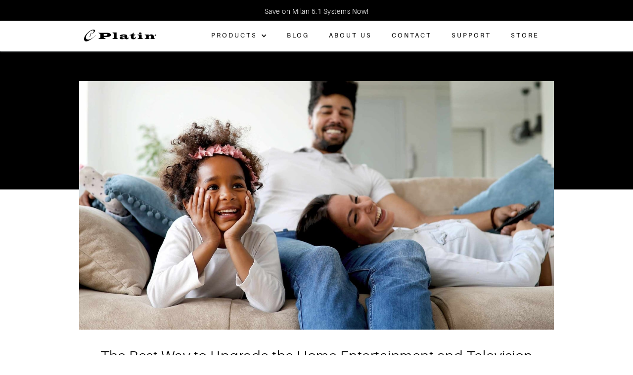

--- FILE ---
content_type: text/html
request_url: https://www.platinaudio.us/blog/upgrade-the-home-entertainment-and-television-experience
body_size: 13776
content:
<!DOCTYPE html><!-- Last Published: Fri Nov 07 2025 22:51:55 GMT+0000 (Coordinated Universal Time) --><html data-wf-domain="www.platinaudio.us" data-wf-page="616b20aa6921813c6dbb72fe" data-wf-site="5f4d56ecc4ed88c29e3309d6" data-wf-collection="616b20aa692181de2ebb7250" data-wf-item-slug="upgrade-the-home-entertainment-and-television-experience"><head><meta charset="utf-8"/><title>Upgrade the Home Entertainment and Television Experience</title><meta content="Moviegoers often rave about films without realizing the degree that sound contributes to the cinematic experience. Without immersive sound, all of the scenes lose their impact." name="description"/><meta content="Upgrade the Home Entertainment and Television Experience" property="og:title"/><meta content="Moviegoers often rave about films without realizing the degree that sound contributes to the cinematic experience. Without immersive sound, all of the scenes lose their impact." property="og:description"/><meta content="https://cdn.prod.website-files.com/5f4e9ce169875feecd67c3ee/60c3c353a0aef6aa0c51f8e4_feature-the-best-way-to-upgrade-the-home-entertainment-and-tv-experience.jpg" property="og:image"/><meta content="Upgrade the Home Entertainment and Television Experience" property="twitter:title"/><meta content="Moviegoers often rave about films without realizing the degree that sound contributes to the cinematic experience. Without immersive sound, all of the scenes lose their impact." property="twitter:description"/><meta content="https://cdn.prod.website-files.com/5f4e9ce169875feecd67c3ee/60c3c353a0aef6aa0c51f8e4_feature-the-best-way-to-upgrade-the-home-entertainment-and-tv-experience.jpg" property="twitter:image"/><meta property="og:type" content="website"/><meta content="summary_large_image" name="twitter:card"/><meta content="width=device-width, initial-scale=1" name="viewport"/><link href="https://cdn.prod.website-files.com/5f4d56ecc4ed88c29e3309d6/css/platinaudio.webflow.shared.9a11e3cae.css" rel="stylesheet" type="text/css"/><link href="https://fonts.googleapis.com" rel="preconnect"/><link href="https://fonts.gstatic.com" rel="preconnect" crossorigin="anonymous"/><script src="https://ajax.googleapis.com/ajax/libs/webfont/1.6.26/webfont.js" type="text/javascript"></script><script type="text/javascript">WebFont.load({  google: {    families: ["Open Sans:300,300italic,400,400italic,600,600italic,700,700italic,800,800italic","Montserrat:100,100italic,200,200italic,300,300italic,400,400italic,500,500italic,600,600italic,700,700italic,800,800italic,900,900italic"]  }});</script><script type="text/javascript">!function(o,c){var n=c.documentElement,t=" w-mod-";n.className+=t+"js",("ontouchstart"in o||o.DocumentTouch&&c instanceof DocumentTouch)&&(n.className+=t+"touch")}(window,document);</script><link href="https://cdn.prod.website-files.com/5f4d56ecc4ed88c29e3309d6/6515f275d131c078c45f0349_favicon-platin-audio.png" rel="shortcut icon" type="image/x-icon"/><link href="https://cdn.prod.website-files.com/5f4d56ecc4ed88c29e3309d6/6515f27d0ce6a5d808ca91ed_webclip-platin-audio.png" rel="apple-touch-icon"/><link href="https://www.platinaudio.us/blog/upgrade-the-home-entertainment-and-television-experience" rel="canonical"/><script async="" src="https://www.googletagmanager.com/gtag/js?id=G-K7JZW6CW3X"></script><script type="text/javascript">window.dataLayer = window.dataLayer || [];function gtag(){dataLayer.push(arguments);}gtag('set', 'developer_id.dZGVlNj', true);gtag('js', new Date());gtag('config', 'G-K7JZW6CW3X');</script><script type="text/javascript">!function(f,b,e,v,n,t,s){if(f.fbq)return;n=f.fbq=function(){n.callMethod?n.callMethod.apply(n,arguments):n.queue.push(arguments)};if(!f._fbq)f._fbq=n;n.push=n;n.loaded=!0;n.version='2.0';n.agent='plwebflow';n.queue=[];t=b.createElement(e);t.async=!0;t.src=v;s=b.getElementsByTagName(e)[0];s.parentNode.insertBefore(t,s)}(window,document,'script','https://connect.facebook.net/en_US/fbevents.js');fbq('init', '646705726002785');fbq('track', 'PageView');</script><!-- Google Tag Manager -->
<script>(function(w,d,s,l,i){w[l]=w[l]||[];w[l].push({'gtm.start':
new Date().getTime(),event:'gtm.js'});var f=d.getElementsByTagName(s)[0],
j=d.createElement(s),dl=l!='dataLayer'?'&l='+l:'';j.async=true;j.src=
'https://www.googletagmanager.com/gtm.js?id='+i+dl;f.parentNode.insertBefore(j,f);
})(window,document,'script','dataLayer','GTM-TZD4TRF');</script>
<!-- End Google Tag Manager -->
<meta name="facebook-domain-verification" content="147cucdyba17amu2ysvakrnxb2gzad" />
<script type="text/javascript">
var _iub = _iub || [];
_iub.csConfiguration = {"countryDetection":true,"enableGdpr":false,"enableUspr":true,"floatingPreferencesButtonDisplay":"bottom-left","lang":"en","siteId":2207543,"whitelabel":false,"cookiePolicyId":62536496, "banner":{ "closeButtonRejects":true,"position":"bottom" }};
</script>
<script type="text/javascript" src="//cdn.iubenda.com/cs/gpp/stub.js"></script>
<script type="text/javascript" src="//cdn.iubenda.com/cs/iubenda_cs.js" charset="UTF-8" async></script>
<!-- Memberstack --> 
<script src="https://api.memberstack.io/static/memberstack.js?webflow" data-memberstack-id="a13b8fbc72b772bd74c039a2db01da7d"> </script> 
<script type="text/javascript" src="//cdn.rlets.com/capture_configs/63f/4f0/0a7/59048c4b386ed0ce1960b9b.js" async="async"></script>
<script type="text/javascript">
  var _pxDataLayer = {};  _pxDataLayer.cdmn = 'aa.trkn.us'; _pxDataLayer.lm = 'e'; _pxDataLayer.cid = 'c013'; _pxDataLayer.tt = 'cs.js'; _pxDataLayer.evid = '467df1b6-5fa0-48f7-9d24-068ba98f0a48'; _pxDataLayer.suu = '1'; function __pxDataTag(p, d, w, l) { function q(n, v) { return p[n] ? ((v ? '' : '&')+ n + '=' + p[n]) : ''; } p.dmn = p.dmn || (w.top[l] === w[l] ? w[l].toString() : d.referrer).split('/')[2]; var a = '//' + p.cdmn + '/1/' + p.lm + '/' + p.tt, t = p.tt.split('.').pop(); p.evid = p.evid || (Date.now() || newdate.getTime()) + '-' + Math.floor(Math.random() * 9999);
    delete p.cdmn; delete p.lm; delete p.tt; var b = t == 'dhj' ? q('cid', 1) + q('cls') + q('dmn') + q('evid') : Object.keys(p).map(function (k)
            { return q(k, 1); }).join('&'); s = d.createElement(t == 'gif' ? 'img' : 'script'); s.id = 'pxscrpt'; s.async = s.defer = !0; s.src = a + '?' +
            b; d.body.appendChild(s); }; var pxcelData = _pxDataLayer; if(document.readyState === "complete" || document.readyState === "interactive") {__pxDataTag(_pxDataLayer, document, window, 'location'); } else {document.addEventListener('DOMContentLoaded', function () { __pxDataTag(_pxDataLayer, document, window, 'location');});}
</script>

<!-- Shopyflow CSS -->
<link rel="stylesheet" href="https://cdn.shopyflow.io/0.0.3/shopyflow.css"/>

<!-- Shopyflow Engine -->
<script defer
sf-token="24c3d0e2e01dbc61d6870dae1967524f"
sf-domain="shop.platinaudio.us/"
src="https://cdn.shopyflow.io/0.0.3/shopyflow.js"
price-decimal=2
        ></script><script>(function(w,d,t,r,u){var f,n,i;w[u]=w[u]||[],f=function(){var o={ti:"137015934"};o.q=w[u],w[u]=new UET(o),w[u].push("pageLoad")},n=d.createElement(t),n.src=r,n.async=1,n.onload=n.onreadystatechange=function(){var s=this.readyState;s&&s!=="loaded"&&s!=="complete"||(f(),n.onload=n.onreadystatechange=null)},i=d.getElementsByTagName(t)[0],i.parentNode.insertBefore(n,i)})(window,document,"script","//bat.bing.com/bat.js","uetq");</script><script type="text/javascript">window.__WEBFLOW_CURRENCY_SETTINGS = {"currencyCode":"USD","symbol":"$","decimal":".","fractionDigits":2,"group":",","template":"{{wf {\"path\":\"symbol\",\"type\":\"PlainText\"} }} {{wf {\"path\":\"amount\",\"type\":\"CommercePrice\"} }} {{wf {\"path\":\"currencyCode\",\"type\":\"PlainText\"} }}","hideDecimalForWholeNumbers":false};</script></head><body><div data-delay="4000" data-animation="over" class="slider-2 w-slider" data-autoplay="true" data-easing="ease" data-hide-arrows="true" data-disable-swipe="false" data-autoplay-limit="0" data-nav-spacing="3" data-duration="350" data-infinite="true"><div class="mask-2 w-slider-mask"><div class="w-slide"><div class="wrapper-special-bar-black"><div class="color-background"><h3 class="special-on-black">Save on Milan 5.1 Systems Now!</h3></div></div></div><div class="w-slide"><div class="wrapper-special-bar-black"><div class="color-background"><h2 class="special-on-black">Milan 5.1.4 Soundbar On Sale Now! </h2></div></div></div><div class="w-slide"><div class="wrapper-special-bar-black"><div class="color-background"><h2 class="special-on-black">Free shipping on orders over $100.</h2></div></div></div><div class="w-slide"><div class="wrapper-special-bar-black"><div class="color-background"><h2 class="special-on-black">Financing available for all Platin purchases through Affirm.</h2></div></div></div><div class="w-slide"><div class="wrapper-special-bar-black"><div class="color-background"><h2 class="special-on-black">Best DEAL = Monaco 5.1  (WHILE SUPPLIES LAST)</h2></div></div></div><div class="w-slide"><div class="wrapper-special-bar-black"><div class="color-background"><h2 class="special-on-black">Monaco 5.1.2 - Get some ATMOS!</h2></div></div></div></div><div class="left-arrow-2 w-slider-arrow-left"><div class="icon-13 w-icon-slider-left"></div></div><div class="right-arrow w-slider-arrow-right"><div class="icon-12 w-icon-slider-right"></div></div><div class="slide-nav-2 w-slider-nav w-round w-num"></div></div><div data-animation="default" data-collapse="medium" data-duration="400" data-easing="ease" data-easing2="ease" role="banner" class="bw-nav-bar-primary w-nav"><div class="w-container"><a href="/" class="w-nav-brand"><img src="https://cdn.prod.website-files.com/5f4d56ecc4ed88c29e3309d6/611d7e49c76deceebfaf826a_platin-logo-black.svg" loading="lazy" width="146" alt="black platin logo next to the word Platin" class="bw-logo"/></a><nav role="navigation" class="nav-menu-3-copy w-nav-menu"><div data-hover="true" data-delay="0" class="w-dropdown"><div class="dropdown-toggle-4 w-dropdown-toggle"><div class="w-icon-dropdown-toggle"></div><div class="nav-title-all-caps">Products</div></div><nav class="dropdown-list-4 w-dropdown-list"><a href="/milan-5-1-4" class="bw-dropdown-link w-dropdown-link">Milan 5.1.4 Soundbar</a><a href="/milan" class="bw-dropdown-link w-dropdown-link">Milan Sound Systems</a><a href="/monaco" class="bw-dropdown-link w-dropdown-link">Monaco Sound Systems</a><a href="/soundsend" class="bw-dropdown-link w-dropdown-link">WiSA SoundSend</a><a href="/compare" class="bw-dropdown-link w-dropdown-link">Compare Platin Sound Systems</a><a href="/videos" class="bw-dropdown-link w-dropdown-link">Videos</a></nav></div><a href="/blog" class="bw-nav-link w-nav-link">Blog</a><a href="/about-us" class="bw-nav-link w-nav-link">About Us</a><a href="/contact" class="bw-nav-link w-nav-link">Contact</a><a href="/support" class="bw-nav-link w-nav-link">Support</a><a href="https://shop.platinaudio.us" class="bw-nav-link w-nav-link">Store</a></nav><div class="menu-button-3 w-nav-button"><div class="mobile-nav-icon w-icon-nav-menu"></div></div></div></div><div class="blog-header-background"></div><div class="div-block-1057-copy"><div class="div-block-1040-copy"><img loading="lazy" alt="" src="https://cdn.prod.website-files.com/5f4e9ce169875feecd67c3ee/60c3c353a0aef6aa0c51f8e4_feature-the-best-way-to-upgrade-the-home-entertainment-and-tv-experience.jpg" sizes="100vw" srcset="https://cdn.prod.website-files.com/5f4e9ce169875feecd67c3ee/60c3c353a0aef6aa0c51f8e4_feature-the-best-way-to-upgrade-the-home-entertainment-and-tv-experience-p-500.jpeg 500w, https://cdn.prod.website-files.com/5f4e9ce169875feecd67c3ee/60c3c353a0aef6aa0c51f8e4_feature-the-best-way-to-upgrade-the-home-entertainment-and-tv-experience-p-800.jpeg 800w, https://cdn.prod.website-files.com/5f4e9ce169875feecd67c3ee/60c3c353a0aef6aa0c51f8e4_feature-the-best-way-to-upgrade-the-home-entertainment-and-tv-experience-p-1080.jpeg 1080w, https://cdn.prod.website-files.com/5f4e9ce169875feecd67c3ee/60c3c353a0aef6aa0c51f8e4_feature-the-best-way-to-upgrade-the-home-entertainment-and-tv-experience-p-1600.jpeg 1600w, https://cdn.prod.website-files.com/5f4e9ce169875feecd67c3ee/60c3c353a0aef6aa0c51f8e4_feature-the-best-way-to-upgrade-the-home-entertainment-and-tv-experience-p-2000.jpeg 2000w, https://cdn.prod.website-files.com/5f4e9ce169875feecd67c3ee/60c3c353a0aef6aa0c51f8e4_feature-the-best-way-to-upgrade-the-home-entertainment-and-tv-experience.jpg 2400w"/></div></div><div class="blog-container-wrapper"><img loading="lazy" id="Family enjoying cinema sound together." alt="Family enjoying cinema sound together." src="https://cdn.prod.website-files.com/5f4e9ce169875feecd67c3ee/60c3c353a0aef6aa0c51f8e4_feature-the-best-way-to-upgrade-the-home-entertainment-and-tv-experience.jpg" sizes="(max-width: 991px) 90vw, (max-width: 1919px) 960px, 1080px" srcset="https://cdn.prod.website-files.com/5f4e9ce169875feecd67c3ee/60c3c353a0aef6aa0c51f8e4_feature-the-best-way-to-upgrade-the-home-entertainment-and-tv-experience-p-500.jpeg 500w, https://cdn.prod.website-files.com/5f4e9ce169875feecd67c3ee/60c3c353a0aef6aa0c51f8e4_feature-the-best-way-to-upgrade-the-home-entertainment-and-tv-experience-p-800.jpeg 800w, https://cdn.prod.website-files.com/5f4e9ce169875feecd67c3ee/60c3c353a0aef6aa0c51f8e4_feature-the-best-way-to-upgrade-the-home-entertainment-and-tv-experience-p-1080.jpeg 1080w, https://cdn.prod.website-files.com/5f4e9ce169875feecd67c3ee/60c3c353a0aef6aa0c51f8e4_feature-the-best-way-to-upgrade-the-home-entertainment-and-tv-experience-p-1600.jpeg 1600w, https://cdn.prod.website-files.com/5f4e9ce169875feecd67c3ee/60c3c353a0aef6aa0c51f8e4_feature-the-best-way-to-upgrade-the-home-entertainment-and-tv-experience-p-2000.jpeg 2000w, https://cdn.prod.website-files.com/5f4e9ce169875feecd67c3ee/60c3c353a0aef6aa0c51f8e4_feature-the-best-way-to-upgrade-the-home-entertainment-and-tv-experience.jpg 2400w" class="image-105"/><div class="author-date-copy"></div><div class="spacer-15"></div><div class="blog-container"><h1 class="blog-headline">The Best Way to Upgrade the Home Entertainment and Television Experience</h1><p class="blog-author">Ciara Furlong and Tony Ostrom, for Summit Wireless Technologies Inc.</p><div class="date-time-wrapper"><div class="blog-tn-date">May 25, 2021</div><div class="div-block-1061"><div class="blog-tn-reading-time">5</div><div class="blog-tn-date">Minutes</div></div></div><h2 class="blog-subhead">When turning a living room into a personal theater, improving audio can make a huge impact.</h2><div class="spacer-15"></div><div class="blog-rich-1 w-dyn-bind-empty w-richtext"></div><div class="blog-block-triple w-condition-invisible"><div class="div-triple"><img src="https://cdn.prod.website-files.com/5f4d56ecc4ed88c29e3309d6/6371ec89f003944412648de7_bluetooth-speaker-earpods.jpg" loading="lazy" sizes="100vw" srcset="https://cdn.prod.website-files.com/5f4d56ecc4ed88c29e3309d6/6371ec89f003944412648de7_bluetooth-speaker-earpods-p-500.jpg 500w, https://cdn.prod.website-files.com/5f4d56ecc4ed88c29e3309d6/6371ec89f003944412648de7_bluetooth-speaker-earpods.jpg 600w" alt="graphic of an outdoor deck chair with a speaker and a pair of wireless earbuds for relaxation" class="image-133"/><h3 class="heading-3-centered">Bluetooth</h3><div class="w-richtext"><h6>Audio transmission</h6><p>Uses Bluetooth technology</p><h6>Audio quality</h6><p>Up to two channels of compressed audio (stereo)</p><h6>Applications</h6><p>Ideal for headphones, earbuds, and portable speakers</p></div></div><div class="div-triple"><img src="https://cdn.prod.website-files.com/5f4d56ecc4ed88c29e3309d6/6371eb989b96f7702b0be60f_wi-fi-home-speaker.jpg" loading="lazy" sizes="100vw" srcset="https://cdn.prod.website-files.com/5f4d56ecc4ed88c29e3309d6/6371eb989b96f7702b0be60f_wi-fi-home-speaker-p-500.jpg 500w, https://cdn.prod.website-files.com/5f4d56ecc4ed88c29e3309d6/6371eb989b96f7702b0be60f_wi-fi-home-speaker.jpg 600w" alt="graphic of a home office improved with a speaker system" class="image-133"/><h3 class="heading-3-centered">Wi-Fi</h3><div class="w-richtext"><h6>Audio transmission</h6><p>Uses a standard Wi-Fi network</p><h6>Audio quality</h6><p>Up to two channels of high-definition audio (stereo)</p><h6>Applications</h6><p>Ideal for smart speakers, multiroom speakers, and speakers that expand soundbar-based systems</p></div></div><div class="div-triple"><img src="https://cdn.prod.website-files.com/5f4d56ecc4ed88c29e3309d6/6371e6b29b96f74f070b997c_wisa-home-theater.jpg" loading="lazy" sizes="100vw" srcset="https://cdn.prod.website-files.com/5f4d56ecc4ed88c29e3309d6/6371e6b29b96f74f070b997c_wisa-home-theater-p-500.jpg 500w, https://cdn.prod.website-files.com/5f4d56ecc4ed88c29e3309d6/6371e6b29b96f74f070b997c_wisa-home-theater.jpg 600w" alt="graphic of a home theater" class="image-133"/><h3 class="heading-3-centered">WiSA</h3><div class="w-richtext"><h6>Audio transmission</h6><p>Creates a dedicated wireless network, specifically for the sound system</p><h6>Audio quality</h6><p>Up to eight channels of ultra high-definition uncompressed audio; supports Dolby Atmos®</p><p>Highest globally-recognized standard for wireless speaker systems</p><h6>Applications</h6><p>Ideal for true cinema surround-sound systems</p></div></div></div><div class="blog-rich-1 w-richtext"><p>Even with the reopening of the U.S. economy, you might not be ready to head out to the theaters just yet. Instead, you and your friends have gathered around your 77-inch OLED TV to watch the newest blockbuster movie streaming on a premium channel. As the background music pulsates with tension and builds up to a crescendo, you brace for the first fight scene. It&#x27;s a visual feast of acrobatic combat that&#x27;s perfectly choreographed and executed. The story continues to unfold and unleashes another flurry of fist punches followed by dazzling swordplay. You can see and hear all the action as fireballs and blades of ice materialize before your very eyes, and yet, you don&#x27;t feel the same rush that you get when you&#x27;re in the theater.</p><p>What&#x27;s missing? Quite possibly, you&#x27;re not sitting in the &quot;sweet spot&quot; in the family room where the audio experience is optimal.</p><p>Moviegoers often rave about films without realizing the degree that sound contributes to the cinematic experience. Without immersive sound, all of the scenes lose their impact. Imagine watching “Fast &amp; Furious” silently without the roar of the engines, or the stampede in “The Lion King” without the pounding of hooves. Now dial up the volume halfway, and that&#x27;s what most people are experiencing when they watch a movie on a flat-screen TV. The soundtrack shouldn’t be flat, too.</p><figure style="max-width:1800pxpx" class="w-richtext-align-fullwidth w-richtext-figure-type-image"><div><img src="https://cdn.prod.website-files.com/5f4e9ce169875feecd67c3ee/60c3d1a0bd188a1973f4fd1b_platin-audio-cinema-sound-for-dad.jpg" loading="lazy" alt="Two dads watching sports and cheering"/></div></figure><p>Fortunately, we can change all this without leaving the safety of our own homes. With Father’s Day right around the corner, think about upgrading your sound system and the chance to enjoy watching that blockbuster movie as a fully immersive theater experience again.</p><p>Once you’ve decided that you want to upgrade your sound system, it’s time to start looking at specifics. Should you choose a surround sound system or add a sound bar?</p><p>Consumers have been gravitating toward sound bars because they’re easy to set up and have lower price tags. In fact, there are a number of sound bars that can overpower and outperform run-of-the-mill surround sound systems. They often sport a sleek, modern look to them that allows them to be unobtrusive to the overall design of the living area. While sound bars are an upgrade to the TV built-in speakers, there are two unavoidable shortcomings. To get maximum bass, you would need to purchase a separate subwoofer. And to simulate surround sound, you have to find &quot;sweet spots,&quot; which works if you&#x27;re watching alone or with a friend, but not in a big group.</p><figure style="max-width:1800pxpx" class="w-richtext-align-fullwidth w-richtext-figure-type-image"><div><img src="https://cdn.prod.website-files.com/5f4e9ce169875feecd67c3ee/60c3d69b63c0957c8b10fc44_platin-monaco-5-1-sound-system.jpg" loading="lazy" alt="Platin Monaco 5.1 sound system with subwoofer, center-channel speaker, four satellite speakers, and WiSA SoundSend wireless audio transmitter"/></div><figcaption><a href="https://www.platinaudio.us/monaco">Platin Monaco 5.1 Cinema Sound System</a></figcaption></figure><p>To give everyone that fully immersive movie theater experience, a home theater system with five speakers and a subwoofer is the way to go. Start with a dedicated center speaker to pair with the TV for better dialogue comprehension. Next, add two front speakers set to the left and right of the TV. The farther apart, the better, since you’ll be able to hear the action move from one side of the room to the other. Compared to 30 to 40 inches of a soundbar, speakers set 10 to 12 feet apart will create an action sound field of 12 to 14 feet across the front of the room. You’ll hear those jets ripping across the whole room fighting Godzilla. When you place two rear speakers in the back of the room, jets will be whirling all around you.</p><p>Finally, the subwoofer is positioned in the corner to give you those bangs and booms that a unidirectional soundbar just can’t. You are now seeing and hearing the movie the way the director wanted you to experience it: big and immersive with sound coming from all around.</p><p>Now, do you go wired or wireless for your home theater? For a long time, wired was the only option. Fortunately, there is a new wireless standard, certified by the Wireless Speaker and Audio (WiSA) Association, which makes installing a home theater system as simple as a soundbar. The most popular TV brands have already adopted it and high end speaker brands have as well. Like a soundbar, you plug an HDMI cable into your TV and into a WiSA SoundSend transmitter and any WiSA-certified speakers in the room will automatically connect. Going wireless means you will not have to pull speaker wires all over your living room. No wires, no hassle.</p><p>And if you’re thinking about price, systems from Platin Audio and Enclave Audio will cost hundreds of dollars less than other high end soundbar system.</p><figure style="max-width:1800pxpx" class="w-richtext-align-fullwidth w-richtext-figure-type-image"><div><img src="https://cdn.prod.website-files.com/5f4e9ce169875feecd67c3ee/60c3d36938a04a16785ffbda_platin-audio-monaco-in%20living-room_1.jpg" loading="lazy" alt="Two generations of family in a living room watching baseball and enjoying home cinema speakers"/></div></figure><p>To learn more about WiSA-certified wireless home cinema surround sound and get access to promo codes to free accessories, please visit <a href="https://sr.studiostack.com/c/link?l=469774&amp;s=469772&amp;ref=https%3A%2F%2Fwww.usatoday.com%2Fstory%2Fsponsor-story%2Fwisa%2F2021%2F05%2F25%2Fbest-way-upgrade-home-entertainment-and-television-experience%2F5241261001%2F&amp;w=250739&amp;p=470535&amp;tz=-5" target="_blank">WiSA</a> and the 70-plus brands supporting this exciting new technology or check out Platin Audio’s <a href="https://sr.studiostack.com/c/link?l=469776&amp;s=469772&amp;ref=https%3A%2F%2Fwww.usatoday.com%2Fstory%2Fsponsor-story%2Fwisa%2F2021%2F05%2F25%2Fbest-way-upgrade-home-entertainment-and-television-experience%2F5241261001%2F&amp;w=250739&amp;p=470535&amp;tz=-5" target="_blank">Father’s Day</a> promotion for the whole family.</p><p>“While we represent over 70 TV and wireless speaker brands worldwide, we are especially proud of this month’s featured member, Platin Audio, for stepping up with a Father’s Day gift for the whole family,” said Tony Ostrom, president of WiSA. “Platin provides great surround sound solutions for family movie and date nights, and Sunday game days for dad and his friends.”</p><p>Equipped with WiSA-certified cinema sound, your TV will transform your living room into a home theater worthy of playing the must-see blockbusters. So, cue up the movie to those pivotal scenes. With the soundtrack bursting with pounding drumbeats, staccato strings and epic choral chants, brace yourself for edge-of-the-seat excitement as the action soars to the next level. This is the power of surround sound. Upgrade your sound system to have the most optimal movie-at-home experience. At this rate, you’ll never need to go to the theaters again.</p><p>Learn more about WiSA-certified products, and Platin Audio’s Father’s Day promotion, at <a href="https://sr.studiostack.com/c/link?l=469776&amp;s=469772&amp;ref=https%3A%2F%2Fwww.usatoday.com%2Fstory%2Fsponsor-story%2Fwisa%2F2021%2F05%2F25%2Fbest-way-upgrade-home-entertainment-and-television-experience%2F5241261001%2F&amp;w=250739&amp;p=470535&amp;tz=-5" target="_blank">wisaassociation.org</a>.</p></div><div class="div-block-1288"><div class="w-widget w-widget-facebook"><iframe title="Facebook Like Button" src="//www.facebook.com/plugins/like.php?href=https%3A%2F%2Fwww.facebook.com%2Fplatinaudio%2F&amp;layout=button_count&amp;locale=en_US&amp;action=like&amp;show_faces=false&amp;share=false" scrolling="no" frameBorder="0" allowTransparency="true" style="border:none;overflow:hidden;width:225px;height:35px"></iframe></div></div><h2 class="heading-80 w-dyn-bind-empty"></h2><div class="w-dyn-bind-empty w-richtext"></div><img src="" loading="lazy" alt="" class="w-dyn-bind-empty"/><div class="button-block-c"><a href="#" class="button-blue-orange-outlined w-dyn-bind-empty w-button"></a></div></div></div><div class="section-13"><div class="container-11 w-container"><h2 class="section-heading">Explore more.</h2></div><div class="collection-list-wrapper-18 w-dyn-list"><div role="list" class="collection-list-21 w-dyn-items"><div role="listitem" class="w-dyn-item"><a href="/blog/wired-vs-wireless-audio-systems-understanding-your-choices" class="blog-tn-link-block w-inline-block"><img loading="lazy" alt="relaxing with a good movie and snacks" src="https://cdn.prod.website-files.com/5f4e9ce169875feecd67c3ee/66f4c218c9b004fc67cbe95c_relaxing.png" sizes="(max-width: 479px) 87vw, (max-width: 767px) 46vw, (max-width: 991px) 47vw, (max-width: 1439px) 23vw, (max-width: 1919px) 24vw, 25vw" srcset="https://cdn.prod.website-files.com/5f4e9ce169875feecd67c3ee/66f4c218c9b004fc67cbe95c_relaxing-p-500.png 500w, https://cdn.prod.website-files.com/5f4e9ce169875feecd67c3ee/66f4c218c9b004fc67cbe95c_relaxing-p-800.png 800w, https://cdn.prod.website-files.com/5f4e9ce169875feecd67c3ee/66f4c218c9b004fc67cbe95c_relaxing-p-1080.png 1080w, https://cdn.prod.website-files.com/5f4e9ce169875feecd67c3ee/66f4c218c9b004fc67cbe95c_relaxing.png 1600w"/><h2 class="blog-tn-headline">Wired vs. Wireless Audio Systems: Understanding Your Choices</h2></a></div><div role="listitem" class="w-dyn-item"><a href="/blog/exploring-alternatives-to-soundbars-the-advantages-of-separate-audio-systems" class="blog-tn-link-block w-inline-block"><img loading="lazy" alt="generational family enjoying movies" src="https://cdn.prod.website-files.com/5f4e9ce169875feecd67c3ee/66f5621a24fc88f58a0d18c5_generations.png" sizes="(max-width: 479px) 87vw, (max-width: 767px) 46vw, (max-width: 991px) 47vw, (max-width: 1439px) 23vw, (max-width: 1919px) 24vw, 25vw" srcset="https://cdn.prod.website-files.com/5f4e9ce169875feecd67c3ee/66f5621a24fc88f58a0d18c5_generations-p-500.png 500w, https://cdn.prod.website-files.com/5f4e9ce169875feecd67c3ee/66f5621a24fc88f58a0d18c5_generations-p-800.png 800w, https://cdn.prod.website-files.com/5f4e9ce169875feecd67c3ee/66f5621a24fc88f58a0d18c5_generations-p-1080.png 1080w, https://cdn.prod.website-files.com/5f4e9ce169875feecd67c3ee/66f5621a24fc88f58a0d18c5_generations.png 1600w"/><h2 class="blog-tn-headline">Exploring Alternatives to Soundbars: The Advantages of Separate Audio Systems</h2></a></div><div role="listitem" class="w-dyn-item"><a href="/blog/finding-your-perfect-sound-companion-part-3-which-platin-system-is-right-for-you" class="blog-tn-link-block w-inline-block"><img loading="lazy" alt="happy couple" src="https://cdn.prod.website-files.com/5f4e9ce169875feecd67c3ee/66b24a83b284a258d113d045_HappyCouple-tn.jpg" sizes="(max-width: 479px) 87vw, (max-width: 767px) 46vw, (max-width: 991px) 47vw, (max-width: 1439px) 23vw, (max-width: 1919px) 24vw, 25vw" srcset="https://cdn.prod.website-files.com/5f4e9ce169875feecd67c3ee/66b24a83b284a258d113d045_HappyCouple-tn-p-500.jpg 500w, https://cdn.prod.website-files.com/5f4e9ce169875feecd67c3ee/66b24a83b284a258d113d045_HappyCouple-tn-p-800.jpg 800w, https://cdn.prod.website-files.com/5f4e9ce169875feecd67c3ee/66b24a83b284a258d113d045_HappyCouple-tn.jpg 960w"/><h2 class="blog-tn-headline">Finding Your Perfect Sound Companion Part 3: Which Platin System Is Right for You?</h2></a></div><div role="listitem" class="w-dyn-item"><a href="/blog/finding-your-perfect-sound-companion-part-2-wired-bluetooth-or-wisa" class="blog-tn-link-block w-inline-block"><img loading="lazy" alt="Choosing the audio Source" src="https://cdn.prod.website-files.com/5f4e9ce169875feecd67c3ee/66748c50cfc6d0bd5c672bed_Source%20Choice-TN.jpg" sizes="(max-width: 479px) 87vw, (max-width: 767px) 46vw, (max-width: 991px) 47vw, (max-width: 1439px) 23vw, (max-width: 1919px) 24vw, 25vw" srcset="https://cdn.prod.website-files.com/5f4e9ce169875feecd67c3ee/66748c50cfc6d0bd5c672bed_Source%20Choice-TN-p-500.jpg 500w, https://cdn.prod.website-files.com/5f4e9ce169875feecd67c3ee/66748c50cfc6d0bd5c672bed_Source%20Choice-TN-p-800.jpg 800w, https://cdn.prod.website-files.com/5f4e9ce169875feecd67c3ee/66748c50cfc6d0bd5c672bed_Source%20Choice-TN.jpg 960w"/><h2 class="blog-tn-headline">Finding Your Perfect Sound Companion Part 2: Wired, Bluetooth, or WiSA?</h2></a></div></div></div></div><div class="platin-footer-section"><div class="wrapper-wave"><div class="wave-block"><div class="subscription-block"><h2 class="heading-large-left-secondary">Don&#x27;t miss a beat.</h2><p class="paragraph-medium">Subscribe today and receive special offers, product news, and home theater tips.</p><div class="social-block"><a href="https://www.facebook.com/platinaudio/" target="_blank" class="social-link-block w-inline-block"><img src="https://cdn.prod.website-files.com/5f4d56ecc4ed88c29e3309d6/64558238dd73927fe875eeb2_facebook.svg" loading="lazy" height="22" alt="White reverse Facebook logo" class="social-bar-icon"/></a><a href="https://www.youtube.com/channel/UCOf-072pb7QiQYvE0mqkDEQ" target="_blank" class="social-link-block w-inline-block"><img src="https://cdn.prod.website-files.com/5f4d56ecc4ed88c29e3309d6/64558489d43e25b657731108_youtube.svg" loading="lazy" height="22" alt="White reverse Facebook logo" class="social-bar-icon"/></a><a href="https://www.instagram.com/platinaudio/" target="_blank" class="link-block-instagram-copy w-inline-block"><img src="https://cdn.prod.website-files.com/5f4d56ecc4ed88c29e3309d6/645582027006e14718583841_instagram.svg" loading="lazy" height="22" alt="" class="social-bar-icon"/></a><a href="https://www.tiktok.com/@platinaudio?_t=8aSXbQzpka3&amp;_r=1" target="_blank" class="link-block-social w-inline-block"><img src="https://cdn.prod.website-files.com/5f4d56ecc4ed88c29e3309d6/64558617e4efcf2041556a5d_tictok.svg" loading="lazy" height="22" alt="" class="social-bar-icon"/></a><a href="#" class="link-block-social-twitter w-inline-block"><img src="https://cdn.prod.website-files.com/5f4d56ecc4ed88c29e3309d6/5f7a4f70774f1a5e250e08e4_logo-twitter-reversed.svg" loading="lazy" height="22" alt="White Twitter logo" class="social-icon"/></a><a href="#" class="link-block-social-linkedin w-inline-block"><img src="https://cdn.prod.website-files.com/5f4d56ecc4ed88c29e3309d6/5f7a4fe8036c3dd05dbf8dba_logo-linkedin-reversed.svg" loading="lazy" height="22" alt="White LinkedIn logo" class="social-icon"/></a></div></div><div class="wave-form-block w-form"><form name="wf-form-Signup-form" data-name="Signup form" action="https://platinaudio.us1.list-manage.com/subscribe/post?u=40b08821ece8ddbd177b7c5fe&amp;amp;id=0bcd756749&amp;amp;f_id=00e286e5f0" method="post" id="email-form" class="subscription-form" data-wf-page-id="616b20aa6921813c6dbb72fe" data-wf-element-id="b8869479-0bf4-de2c-c85a-da92ed1a4579"><div class="subscribe-form-fields"><div class="subscribe-form-input-wrapper"><input class="subscribe-field w-input" maxlength="256" name="FNAME" data-name="FNAME" placeholder="Name" type="text" id="FNAME" required=""/><input class="subscribe-field w-input" maxlength="256" name="EMAIL" data-name="EMAIL" placeholder="Email address" type="email" id="EMAIL-4" required=""/></div></div><div class="div-block-1262"><div class="w-form-formrecaptcha g-recaptcha g-recaptcha-error g-recaptcha-disabled g-recaptcha-invalid-key"></div></div><input type="submit" data-wait="Please wait..." class="mini-subscribe w-button" value="SUBSCRIBE"/></form><div class="subscription-success-message w-form-done"><div class="div-block-1313"><div class="form-thank-you-text">Thank you for subscribing!</div></div></div><div class="error-message-2 w-form-fail"><div class="text-block-10">Oops! Something went wrong.</div></div></div></div></div><div class="div-block-1312"><div class="footer-links"><div class="div-block-29"><div class="footer-block"><a href="/store" class="link-3">Platin Store</a><a href="/milan" class="link-3">Milan Sound Systems</a><a href="/monaco" class="link-3">Monaco Sound System</a><a href="/videos" class="link-3">Videos</a></div><div class="footer-block"><a href="/compare" class="link-3">Compare Sound Systems</a><a href="/soundsend" class="link-3">WiSA SoundSend</a><a href="/blog" class="link-3">Blog</a><a href="/audio-glossary" class="link-3">Audio Glossary</a></div><div class="footer-block"><a href="/about-us" class="link-3">About us</a><a href="/support" class="link-3">Support</a><a href="/retailer-login" class="link-3">Retailer Resources</a><a href="/contact" class="link-3">Contact us</a></div><div class="footer-block"><p class="footer-address">Platin Audio</p><p class="footer-address">15268 NW Greenbrier Pkwy</p><p class="footer-address">Beaverton, OR 97006</p><a href="tel:866-752-8461" class="footer-address-phone">1 (866) 752-8461</a></div></div></div><div class="legal-line-text">© 2023 Platin Audio. All rights reserved.</div><div class="div-block-1078"><div class="html-embed-4 w-embed w-script"><a href="https://www.iubenda.com/privacy-policy/62536496" class="iubenda-white no-brand iubenda-embed" title="Privacy Policy ">Privacy Policy</a><script type="text/javascript">(function (w,d) {var loader = function () {var s = d.createElement("script"), tag = d.getElementsByTagName("script")[0]; s.src="https://cdn.iubenda.com/iubenda.js"; tag.parentNode.insertBefore(s,tag);}; if(w.addEventListener){w.addEventListener("load", loader, false);}else if(w.attachEvent){w.attachEvent("onload", loader);}else{w.onload = loader;}})(window, document);</script></div><div class="html-embed-5 w-embed w-script"><script type="text/javascript">
var _iub = _iub || [];
_iub.csConfiguration = {"countryDetection":true,"enableGdpr":false,"enableUspr":true,"floatingPreferencesButtonDisplay":"bottom-left","lang":"en","siteId":2207543,"whitelabel":false,"cookiePolicyId":62536496, "banner":{ "closeButtonRejects":true,"fontSizeBody":"12px","fontSizeCloseButton":"18px","position":"bottom" }};
</script>
<script type="text/javascript" src="//cdn.iubenda.com/cs/gpp/stub.js"></script>
<script type="text/javascript" src="//cdn.iubenda.com/cs/iubenda_cs.js" charset="UTF-8" async></script></div></div></div></div><div class="cart-hidden"><div class="w-dyn-list"><div role="list" class="w-dyn-items"><div role="listitem" class="w-dyn-item"><div class="w-embed w-script"><div id='product-component-'></div>
<script type="text/javascript">
/*<![CDATA[*/
(function () {
  var scriptURL = 'https://sdks.shopifycdn.com/buy-button/latest/buy-button-storefront.min.js';
  if (window.ShopifyBuy) {
    if (window.ShopifyBuy.UI) {
      ShopifyBuyInit();
    } else {
      loadScript();
    }
  } else {
    loadScript();
  }
  function loadScript() {
    var script = document.createElement('script');
    script.async = true;
    script.src = scriptURL;
    (document.getElementsByTagName('head')[0] || document.getElementsByTagName('body')[0]).appendChild(script);
    script.onload = ShopifyBuyInit;
  }
  function ShopifyBuyInit() {
    var client = ShopifyBuy.buildClient({
      domain: 'platinaudious.myshopify.com',
      storefrontAccessToken: '6c9d18868a4df58f66639d4e1188d6a8',
    });
    ShopifyBuy.UI.onReady(client).then(function (ui) {
      ui.createComponent('product', {
        id: '',
        node: document.getElementById('product-component-'),
        moneyFormat: '%24%7B%7Bamount%7D%7D',
        options: {
  "product": {
    "styles": {
      "product": {
        "@media (min-width: 601px)": {
          "max-width": "calc(25% - 20px)",
          "margin-left": "20px",
          "margin-bottom": "50px"
        }
      },
      "title": {
        "font-family": "Arial, sans-serif",
        "font-weight": "normal"
      },
      "button": {
        ":hover": {
          "background-color": "#5e7aaf"
        },
        "background-color": "#6888c2",
        ":focus": {
          "background-color": "#5e7aaf"
        }
      }
    },
    "contents": {
      "img": false,
      "title": false,
      "price": false
    },
    "text": {
      "button": "Add to cart"
    }
  },
  "productSet": {
    "styles": {
      "products": {
        "@media (min-width: 601px)": {
          "margin-left": "-20px"
        }
      }
    }
  },
  "modalProduct": {
    "contents": {
      "img": false,
      "imgWithCarousel": true,
      "button": false,
      "buttonWithQuantity": true
    },
    "styles": {
      "product": {
        "@media (min-width: 601px)": {
          "max-width": "100%",
          "margin-left": "0px",
          "margin-bottom": "0px"
        }
      },
      "button": {
        ":hover": {
          "background-color": "#5e7aaf"
        },
        "background-color": "#6888c2",
        ":focus": {
          "background-color": "#5e7aaf"
        }
      },
      "title": {
        "font-family": "Helvetica Neue, sans-serif",
        "font-weight": "bold",
        "font-size": "26px",
        "color": "#4c4c4c"
      }
    },
    "text": {
      "button": "Add to cart"
    }
  },
  "option": {
    "styles": {
      "label": {
        "font-family": "Droid Sans, sans-serif"
      },
      "select": {
        "font-family": "Droid Sans, sans-serif"
      }
    },
    "googleFonts": [
      "Droid Sans"
    ]
  },
  "cart": {
    "styles": {
      "button": {
        ":hover": {
          "background-color": "#5e7aaf"
        },
        "background-color": "#6888c2",
        ":focus": {
          "background-color": "#5e7aaf"
        }
      }
    },
    "text": {
      "total": "Subtotal",
      "button": "Checkout"
    }
  },
  "toggle": {
    "styles": {
      "toggle": {
        "background-color": "#6888c2",
        ":hover": {
          "background-color": "#5e7aaf"
        },
        ":focus": {
          "background-color": "#5e7aaf"
        }
      }
    }
  }
},
      });
    });
  }
})();
/*]]>*/
</script></div></div><div role="listitem" class="w-dyn-item"><div class="w-embed w-script"><div id='product-component-1687292733664'></div>
<script type="text/javascript">
/*<![CDATA[*/
(function () {
  var scriptURL = 'https://sdks.shopifycdn.com/buy-button/latest/buy-button-storefront.min.js';
  if (window.ShopifyBuy) {
    if (window.ShopifyBuy.UI) {
      ShopifyBuyInit();
    } else {
      loadScript();
    }
  } else {
    loadScript();
  }
  function loadScript() {
    var script = document.createElement('script');
    script.async = true;
    script.src = scriptURL;
    (document.getElementsByTagName('head')[0] || document.getElementsByTagName('body')[0]).appendChild(script);
    script.onload = ShopifyBuyInit;
  }
  function ShopifyBuyInit() {
    var client = ShopifyBuy.buildClient({
      domain: 'platinaudious.myshopify.com',
      storefrontAccessToken: '6c9d18868a4df58f66639d4e1188d6a8',
    });
    ShopifyBuy.UI.onReady(client).then(function (ui) {
      ui.createComponent('product', {
        id: '7715065561266',
        node: document.getElementById('product-component-1687292733664'),
        moneyFormat: '%24%7B%7Bamount%7D%7D',
        options: {
  "product": {
    "styles": {
      "product": {
        "@media (min-width: 601px)": {
          "max-width": "calc(25% - 20px)",
          "margin-left": "20px",
          "margin-bottom": "50px"
        }
      },
      "title": {
        "font-family": "Arial, sans-serif",
        "font-weight": "normal"
      },
      "button": {
        ":hover": {
          "background-color": "#5e7aaf"
        },
        "background-color": "#6888c2",
        ":focus": {
          "background-color": "#5e7aaf"
        }
      }
    },
    "contents": {
      "img": false,
      "title": false,
      "price": false
    },
    "text": {
      "button": "Add to cart"
    }
  },
  "productSet": {
    "styles": {
      "products": {
        "@media (min-width: 601px)": {
          "margin-left": "-20px"
        }
      }
    }
  },
  "modalProduct": {
    "contents": {
      "img": false,
      "imgWithCarousel": true,
      "button": false,
      "buttonWithQuantity": true
    },
    "styles": {
      "product": {
        "@media (min-width: 601px)": {
          "max-width": "100%",
          "margin-left": "0px",
          "margin-bottom": "0px"
        }
      },
      "button": {
        ":hover": {
          "background-color": "#5e7aaf"
        },
        "background-color": "#6888c2",
        ":focus": {
          "background-color": "#5e7aaf"
        }
      },
      "title": {
        "font-family": "Helvetica Neue, sans-serif",
        "font-weight": "bold",
        "font-size": "26px",
        "color": "#4c4c4c"
      }
    },
    "text": {
      "button": "Add to cart"
    }
  },
  "option": {
    "styles": {
      "label": {
        "font-family": "Droid Sans, sans-serif"
      },
      "select": {
        "font-family": "Droid Sans, sans-serif"
      }
    },
    "googleFonts": [
      "Droid Sans"
    ]
  },
  "cart": {
    "styles": {
      "button": {
        ":hover": {
          "background-color": "#5e7aaf"
        },
        "background-color": "#6888c2",
        ":focus": {
          "background-color": "#5e7aaf"
        }
      }
    },
    "text": {
      "total": "Subtotal",
      "button": "Checkout"
    }
  },
  "toggle": {
    "styles": {
      "toggle": {
        "background-color": "#6888c2",
        ":hover": {
          "background-color": "#5e7aaf"
        },
        ":focus": {
          "background-color": "#5e7aaf"
        }
      }
    }
  }
},
      });
    });
  }
})();
/*]]>*/
</script></div></div><div role="listitem" class="w-dyn-item"><div class="w-embed w-script"><div id='product-component-1684524087612'></div>
<script type="text/javascript">
/*<![CDATA[*/
(function () {
  var scriptURL = 'https://sdks.shopifycdn.com/buy-button/latest/buy-button-storefront.min.js';
  if (window.ShopifyBuy) {
    if (window.ShopifyBuy.UI) {
      ShopifyBuyInit();
    } else {
      loadScript();
    }
  } else {
    loadScript();
  }
  function loadScript() {
    var script = document.createElement('script');
    script.async = true;
    script.src = scriptURL;
    (document.getElementsByTagName('head')[0] || document.getElementsByTagName('body')[0]).appendChild(script);
    script.onload = ShopifyBuyInit;
  }
  function ShopifyBuyInit() {
    var client = ShopifyBuy.buildClient({
      domain: 'platinaudious.myshopify.com',
      storefrontAccessToken: '6c9d18868a4df58f66639d4e1188d6a8',
    });
    ShopifyBuy.UI.onReady(client).then(function (ui) {
      ui.createComponent('product', {
        id: '7690677682354',
        node: document.getElementById('product-component-1684524087612'),
        moneyFormat: '%24%7B%7Bamount%7D%7D',
        options: {
  "product": {
    "styles": {
      "product": {
        "@media (min-width: 601px)": {
          "max-width": "calc(25% - 20px)",
          "margin-left": "20px",
          "margin-bottom": "50px"
        }
      },
      "title": {
        "font-family": "Arial, sans-serif",
        "font-weight": "normal"
      },
      "button": {
        ":hover": {
          "background-color": "#5e7aaf"
        },
        "background-color": "#6888c2",
        ":focus": {
          "background-color": "#5e7aaf"
        }
      }
    },
    "contents": {
      "img": false,
      "title": false,
      "price": false
    },
    "text": {
      "button": "Add to cart"
    }
  },
  "productSet": {
    "styles": {
      "products": {
        "@media (min-width: 601px)": {
          "margin-left": "-20px"
        }
      }
    }
  },
  "modalProduct": {
    "contents": {
      "img": false,
      "imgWithCarousel": true,
      "button": false,
      "buttonWithQuantity": true
    },
    "styles": {
      "product": {
        "@media (min-width: 601px)": {
          "max-width": "100%",
          "margin-left": "0px",
          "margin-bottom": "0px"
        }
      },
      "button": {
        ":hover": {
          "background-color": "#5e7aaf"
        },
        "background-color": "#6888c2",
        ":focus": {
          "background-color": "#5e7aaf"
        }
      },
      "title": {
        "font-family": "Helvetica Neue, sans-serif",
        "font-weight": "bold",
        "font-size": "26px",
        "color": "#4c4c4c"
      }
    },
    "text": {
      "button": "Add to cart"
    }
  },
  "option": {
    "styles": {
      "label": {
        "font-family": "Droid Sans, sans-serif"
      },
      "select": {
        "font-family": "Droid Sans, sans-serif"
      }
    },
    "googleFonts": [
      "Droid Sans"
    ]
  },
  "cart": {
    "styles": {
      "button": {
        ":hover": {
          "background-color": "#5e7aaf"
        },
        "background-color": "#6888c2",
        ":focus": {
          "background-color": "#5e7aaf"
        }
      }
    },
    "text": {
      "total": "Subtotal",
      "button": "Checkout"
    }
  },
  "toggle": {
    "styles": {
      "toggle": {
        "background-color": "#6888c2",
        ":hover": {
          "background-color": "#5e7aaf"
        },
        ":focus": {
          "background-color": "#5e7aaf"
        }
      }
    }
  }
},
      });
    });
  }
})();
/*]]>*/
</script></div></div><div role="listitem" class="w-dyn-item"><div class="w-embed w-script"><div id='product-component-1686585986759'></div>
<script type="text/javascript">
/*<![CDATA[*/
(function () {
  var scriptURL = 'https://sdks.shopifycdn.com/buy-button/latest/buy-button-storefront.min.js';
  if (window.ShopifyBuy) {
    if (window.ShopifyBuy.UI) {
      ShopifyBuyInit();
    } else {
      loadScript();
    }
  } else {
    loadScript();
  }
  function loadScript() {
    var script = document.createElement('script');
    script.async = true;
    script.src = scriptURL;
    (document.getElementsByTagName('head')[0] || document.getElementsByTagName('body')[0]).appendChild(script);
    script.onload = ShopifyBuyInit;
  }
  function ShopifyBuyInit() {
    var client = ShopifyBuy.buildClient({
      domain: 'platinaudious.myshopify.com',
      storefrontAccessToken: '6c9d18868a4df58f66639d4e1188d6a8',
    });
    ShopifyBuy.UI.onReady(client).then(function (ui) {
      ui.createComponent('product', {
        id: '7687214825650',
        node: document.getElementById('product-component-1686585986759'),
        moneyFormat: '%24%7B%7Bamount%7D%7D',
        options: {
  "product": {
    "styles": {
      "product": {
        "@media (min-width: 601px)": {
          "max-width": "calc(25% - 20px)",
          "margin-left": "20px",
          "margin-bottom": "50px"
        }
      },
      "title": {
        "font-family": "Arial, sans-serif",
        "font-weight": "normal"
      },
      "button": {
        ":hover": {
          "background-color": "#5e7aaf"
        },
        "background-color": "#6888c2",
        ":focus": {
          "background-color": "#5e7aaf"
        }
      }
    },
    "contents": {
      "img": false,
      "title": false,
      "price": false
    },
    "text": {
      "button": "Add to cart"
    }
  },
  "productSet": {
    "styles": {
      "products": {
        "@media (min-width: 601px)": {
          "margin-left": "-20px"
        }
      }
    }
  },
  "modalProduct": {
    "contents": {
      "img": false,
      "imgWithCarousel": true,
      "button": false,
      "buttonWithQuantity": true
    },
    "styles": {
      "product": {
        "@media (min-width: 601px)": {
          "max-width": "100%",
          "margin-left": "0px",
          "margin-bottom": "0px"
        }
      },
      "button": {
        ":hover": {
          "background-color": "#5e7aaf"
        },
        "background-color": "#6888c2",
        ":focus": {
          "background-color": "#5e7aaf"
        }
      },
      "title": {
        "font-family": "Helvetica Neue, sans-serif",
        "font-weight": "bold",
        "font-size": "26px",
        "color": "#4c4c4c"
      }
    },
    "text": {
      "button": "Add to cart"
    }
  },
  "option": {
    "styles": {
      "label": {
        "font-family": "Droid Sans, sans-serif"
      },
      "select": {
        "font-family": "Droid Sans, sans-serif"
      }
    },
    "googleFonts": [
      "Droid Sans"
    ]
  },
  "cart": {
    "styles": {
      "button": {
        ":hover": {
          "background-color": "#5e7aaf"
        },
        "background-color": "#6888c2",
        ":focus": {
          "background-color": "#5e7aaf"
        }
      }
    },
    "text": {
      "total": "Subtotal",
      "button": "Checkout"
    }
  },
  "toggle": {
    "styles": {
      "toggle": {
        "background-color": "#6888c2",
        ":hover": {
          "background-color": "#5e7aaf"
        },
        ":focus": {
          "background-color": "#5e7aaf"
        }
      }
    }
  }
},
      });
    });
  }
})();
/*]]>*/
</script></div></div><div role="listitem" class="w-dyn-item"><div class="w-embed w-script"><div id='product-component-1686586044942'></div>
<script type="text/javascript">
/*<![CDATA[*/
(function () {
  var scriptURL = 'https://sdks.shopifycdn.com/buy-button/latest/buy-button-storefront.min.js';
  if (window.ShopifyBuy) {
    if (window.ShopifyBuy.UI) {
      ShopifyBuyInit();
    } else {
      loadScript();
    }
  } else {
    loadScript();
  }
  function loadScript() {
    var script = document.createElement('script');
    script.async = true;
    script.src = scriptURL;
    (document.getElementsByTagName('head')[0] || document.getElementsByTagName('body')[0]).appendChild(script);
    script.onload = ShopifyBuyInit;
  }
  function ShopifyBuyInit() {
    var client = ShopifyBuy.buildClient({
      domain: 'platinaudious.myshopify.com',
      storefrontAccessToken: '6c9d18868a4df58f66639d4e1188d6a8',
    });
    ShopifyBuy.UI.onReady(client).then(function (ui) {
      ui.createComponent('product', {
        id: '7687214071986',
        node: document.getElementById('product-component-1686586044942'),
        moneyFormat: '%24%7B%7Bamount%7D%7D',
        options: {
  "product": {
    "styles": {
      "product": {
        "@media (min-width: 601px)": {
          "max-width": "calc(25% - 20px)",
          "margin-left": "20px",
          "margin-bottom": "50px"
        }
      },
      "title": {
        "font-family": "Arial, sans-serif",
        "font-weight": "normal"
      },
      "button": {
        ":hover": {
          "background-color": "#5e7aaf"
        },
        "background-color": "#6888c2",
        ":focus": {
          "background-color": "#5e7aaf"
        }
      }
    },
    "contents": {
      "img": false,
      "title": false,
      "price": false
    },
    "text": {
      "button": "Add to cart"
    }
  },
  "productSet": {
    "styles": {
      "products": {
        "@media (min-width: 601px)": {
          "margin-left": "-20px"
        }
      }
    }
  },
  "modalProduct": {
    "contents": {
      "img": false,
      "imgWithCarousel": true,
      "button": false,
      "buttonWithQuantity": true
    },
    "styles": {
      "product": {
        "@media (min-width: 601px)": {
          "max-width": "100%",
          "margin-left": "0px",
          "margin-bottom": "0px"
        }
      },
      "button": {
        ":hover": {
          "background-color": "#5e7aaf"
        },
        "background-color": "#6888c2",
        ":focus": {
          "background-color": "#5e7aaf"
        }
      },
      "title": {
        "font-family": "Helvetica Neue, sans-serif",
        "font-weight": "bold",
        "font-size": "26px",
        "color": "#4c4c4c"
      }
    },
    "text": {
      "button": "Add to cart"
    }
  },
  "option": {
    "styles": {
      "label": {
        "font-family": "Droid Sans, sans-serif"
      },
      "select": {
        "font-family": "Droid Sans, sans-serif"
      }
    },
    "googleFonts": [
      "Droid Sans"
    ]
  },
  "cart": {
    "styles": {
      "button": {
        ":hover": {
          "background-color": "#5e7aaf"
        },
        "background-color": "#6888c2",
        ":focus": {
          "background-color": "#5e7aaf"
        }
      }
    },
    "text": {
      "total": "Subtotal",
      "button": "Checkout"
    }
  },
  "toggle": {
    "styles": {
      "toggle": {
        "background-color": "#6888c2",
        ":hover": {
          "background-color": "#5e7aaf"
        },
        ":focus": {
          "background-color": "#5e7aaf"
        }
      }
    }
  }
},
      });
    });
  }
})();
/*]]>*/
</script></div></div><div role="listitem" class="w-dyn-item"><div class="w-embed w-script"><div id='product-component-1686586110614'></div>
<script type="text/javascript">
/*<![CDATA[*/
(function () {
  var scriptURL = 'https://sdks.shopifycdn.com/buy-button/latest/buy-button-storefront.min.js';
  if (window.ShopifyBuy) {
    if (window.ShopifyBuy.UI) {
      ShopifyBuyInit();
    } else {
      loadScript();
    }
  } else {
    loadScript();
  }
  function loadScript() {
    var script = document.createElement('script');
    script.async = true;
    script.src = scriptURL;
    (document.getElementsByTagName('head')[0] || document.getElementsByTagName('body')[0]).appendChild(script);
    script.onload = ShopifyBuyInit;
  }
  function ShopifyBuyInit() {
    var client = ShopifyBuy.buildClient({
      domain: 'platinaudious.myshopify.com',
      storefrontAccessToken: '6c9d18868a4df58f66639d4e1188d6a8',
    });
    ShopifyBuy.UI.onReady(client).then(function (ui) {
      ui.createComponent('product', {
        id: '7687212597426',
        node: document.getElementById('product-component-1686586110614'),
        moneyFormat: '%24%7B%7Bamount%7D%7D',
        options: {
  "product": {
    "styles": {
      "product": {
        "@media (min-width: 601px)": {
          "max-width": "calc(25% - 20px)",
          "margin-left": "20px",
          "margin-bottom": "50px"
        }
      },
      "title": {
        "font-family": "Arial, sans-serif",
        "font-weight": "normal"
      },
      "button": {
        ":hover": {
          "background-color": "#5e7aaf"
        },
        "background-color": "#6888c2",
        ":focus": {
          "background-color": "#5e7aaf"
        }
      }
    },
    "contents": {
      "img": false,
      "title": false,
      "price": false
    },
    "text": {
      "button": "Add to cart"
    }
  },
  "productSet": {
    "styles": {
      "products": {
        "@media (min-width: 601px)": {
          "margin-left": "-20px"
        }
      }
    }
  },
  "modalProduct": {
    "contents": {
      "img": false,
      "imgWithCarousel": true,
      "button": false,
      "buttonWithQuantity": true
    },
    "styles": {
      "product": {
        "@media (min-width: 601px)": {
          "max-width": "100%",
          "margin-left": "0px",
          "margin-bottom": "0px"
        }
      },
      "button": {
        ":hover": {
          "background-color": "#5e7aaf"
        },
        "background-color": "#6888c2",
        ":focus": {
          "background-color": "#5e7aaf"
        }
      },
      "title": {
        "font-family": "Helvetica Neue, sans-serif",
        "font-weight": "bold",
        "font-size": "26px",
        "color": "#4c4c4c"
      }
    },
    "text": {
      "button": "Add to cart"
    }
  },
  "option": {
    "styles": {
      "label": {
        "font-family": "Droid Sans, sans-serif"
      },
      "select": {
        "font-family": "Droid Sans, sans-serif"
      }
    },
    "googleFonts": [
      "Droid Sans"
    ]
  },
  "cart": {
    "styles": {
      "button": {
        ":hover": {
          "background-color": "#5e7aaf"
        },
        "background-color": "#6888c2",
        ":focus": {
          "background-color": "#5e7aaf"
        }
      }
    },
    "text": {
      "total": "Subtotal",
      "button": "Checkout"
    }
  },
  "toggle": {
    "styles": {
      "toggle": {
        "background-color": "#6888c2",
        ":hover": {
          "background-color": "#5e7aaf"
        },
        ":focus": {
          "background-color": "#5e7aaf"
        }
      }
    }
  }
},
      });
    });
  }
})();
/*]]>*/
</script></div></div><div role="listitem" class="w-dyn-item"><div class="w-embed w-script"><div id='product-component-1681246367184'></div>
<script type="text/javascript">
/*<![CDATA[*/
(function () {
  var scriptURL = 'https://sdks.shopifycdn.com/buy-button/latest/buy-button-storefront.min.js';
  if (window.ShopifyBuy) {
    if (window.ShopifyBuy.UI) {
      ShopifyBuyInit();
    } else {
      loadScript();
    }
  } else {
    loadScript();
  }
  function loadScript() {
    var script = document.createElement('script');
    script.async = true;
    script.src = scriptURL;
    (document.getElementsByTagName('head')[0] || document.getElementsByTagName('body')[0]).appendChild(script);
    script.onload = ShopifyBuyInit;
  }
  function ShopifyBuyInit() {
    var client = ShopifyBuy.buildClient({
      domain: 'platinaudious.myshopify.com',
      storefrontAccessToken: '6c9d18868a4df58f66639d4e1188d6a8',
    });
    ShopifyBuy.UI.onReady(client).then(function (ui) {
      ui.createComponent('product', {
        id: '7650862268594',
        node: document.getElementById('product-component-1681246367184'),
        moneyFormat: '%24%7B%7Bamount%7D%7D',
        options: {
  "product": {
    "styles": {
      "product": {
        "@media (min-width: 601px)": {
          "max-width": "calc(25% - 20px)",
          "margin-left": "20px",
          "margin-bottom": "50px"
        }
      },
      "title": {
        "font-family": "Arial, sans-serif",
        "font-weight": "normal"
      },
      "button": {
        ":hover": {
          "background-color": "#5e7aaf"
        },
        "background-color": "#6888c2",
        ":focus": {
          "background-color": "#5e7aaf"
        }
      }
    },
    "contents": {
      "img": false,
      "title": false,
      "price": false
    },
    "text": {
      "button": "Add to cart"
    }
  },
  "productSet": {
    "styles": {
      "products": {
        "@media (min-width: 601px)": {
          "margin-left": "-20px"
        }
      }
    }
  },
  "modalProduct": {
    "contents": {
      "img": false,
      "imgWithCarousel": true,
      "button": false,
      "buttonWithQuantity": true
    },
    "styles": {
      "product": {
        "@media (min-width: 601px)": {
          "max-width": "100%",
          "margin-left": "0px",
          "margin-bottom": "0px"
        }
      },
      "button": {
        ":hover": {
          "background-color": "#5e7aaf"
        },
        "background-color": "#6888c2",
        ":focus": {
          "background-color": "#5e7aaf"
        }
      },
      "title": {
        "font-family": "Helvetica Neue, sans-serif",
        "font-weight": "bold",
        "font-size": "26px",
        "color": "#4c4c4c"
      }
    },
    "text": {
      "button": "Add to cart"
    }
  },
  "option": {
    "styles": {
      "label": {
        "font-family": "Droid Sans, sans-serif"
      },
      "select": {
        "font-family": "Droid Sans, sans-serif"
      }
    },
    "googleFonts": [
      "Droid Sans"
    ]
  },
  "cart": {
    "styles": {
      "button": {
        ":hover": {
          "background-color": "#5e7aaf"
        },
        "background-color": "#6888c2",
        ":focus": {
          "background-color": "#5e7aaf"
        }
      }
    },
    "text": {
      "total": "Subtotal",
      "button": "Checkout"
    }
  },
  "toggle": {
    "styles": {
      "toggle": {
        "background-color": "#6888c2",
        ":hover": {
          "background-color": "#5e7aaf"
        },
        ":focus": {
          "background-color": "#5e7aaf"
        }
      }
    }
  }
},
      });
    });
  }
})();
/*]]>*/
</script></div></div><div role="listitem" class="w-dyn-item"><div class="w-embed w-script"><div id='product-component-1673367998904'></div>
<script type="text/javascript">
/*<![CDATA[*/
(function () {
  var scriptURL = 'https://sdks.shopifycdn.com/buy-button/latest/buy-button-storefront.min.js';
  if (window.ShopifyBuy) {
    if (window.ShopifyBuy.UI) {
      ShopifyBuyInit();
    } else {
      loadScript();
    }
  } else {
    loadScript();
  }
  function loadScript() {
    var script = document.createElement('script');
    script.async = true;
    script.src = scriptURL;
    (document.getElementsByTagName('head')[0] || document.getElementsByTagName('body')[0]).appendChild(script);
    script.onload = ShopifyBuyInit;
  }
  function ShopifyBuyInit() {
    var client = ShopifyBuy.buildClient({
      domain: 'platinaudious.myshopify.com',
      storefrontAccessToken: '6c9d18868a4df58f66639d4e1188d6a8',
    });
    ShopifyBuy.UI.onReady(client).then(function (ui) {
      ui.createComponent('product', {
        id: '7444937834674',
        node: document.getElementById('product-component-1673367998904'),
        moneyFormat: '%24%7B%7Bamount%7D%7D',
        options: {
  "product": {
    "styles": {
      "product": {
        "@media (min-width: 601px)": {
          "max-width": "calc(25% - 20px)",
          "margin-left": "20px",
          "margin-bottom": "50px"
        }
      },
      "title": {
        "font-family": "Arial, sans-serif",
        "font-weight": "normal"
      },
      "button": {
        ":hover": {
          "background-color": "#5e7aaf"
        },
        "background-color": "#6888c2",
        ":focus": {
          "background-color": "#5e7aaf"
        }
      }
    },
    "contents": {
      "img": false,
      "title": false,
      "price": false
    },
    "text": {
      "button": "Add to cart"
    }
  },
  "productSet": {
    "styles": {
      "products": {
        "@media (min-width: 601px)": {
          "margin-left": "-20px"
        }
      }
    }
  },
  "modalProduct": {
    "contents": {
      "img": false,
      "imgWithCarousel": true,
      "button": false,
      "buttonWithQuantity": true
    },
    "styles": {
      "product": {
        "@media (min-width: 601px)": {
          "max-width": "100%",
          "margin-left": "0px",
          "margin-bottom": "0px"
        }
      },
      "button": {
        ":hover": {
          "background-color": "#5e7aaf"
        },
        "background-color": "#6888c2",
        ":focus": {
          "background-color": "#5e7aaf"
        }
      },
      "title": {
        "font-family": "Helvetica Neue, sans-serif",
        "font-weight": "bold",
        "font-size": "26px",
        "color": "#4c4c4c"
      }
    },
    "text": {
      "button": "Add to cart"
    }
  },
  "option": {
    "styles": {
      "label": {
        "font-family": "Droid Sans, sans-serif"
      },
      "select": {
        "font-family": "Droid Sans, sans-serif"
      }
    },
    "googleFonts": [
      "Droid Sans"
    ]
  },
  "cart": {
    "styles": {
      "button": {
        ":hover": {
          "background-color": "#5e7aaf"
        },
        "background-color": "#6888c2",
        ":focus": {
          "background-color": "#5e7aaf"
        }
      }
    },
    "text": {
      "total": "Subtotal",
      "button": "Checkout"
    }
  },
  "toggle": {
    "styles": {
      "toggle": {
        "background-color": "#6888c2",
        ":hover": {
          "background-color": "#5e7aaf"
        },
        ":focus": {
          "background-color": "#5e7aaf"
        }
      }
    }
  }
},
      });
    });
  }
})();
/*]]>*/
</script></div></div><div role="listitem" class="w-dyn-item"><div class="w-embed w-script"><div id='product-component-1623081478962'></div>
<script type="text/javascript">
/*<![CDATA[*/
(function () {
  var scriptURL = 'https://sdks.shopifycdn.com/buy-button/latest/buy-button-storefront.min.js';
  if (window.ShopifyBuy) {
    if (window.ShopifyBuy.UI) {
      ShopifyBuyInit();
    } else {
      loadScript();
    }
  } else {
    loadScript();
  }
  function loadScript() {
    var script = document.createElement('script');
    script.async = true;
    script.src = scriptURL;
    (document.getElementsByTagName('head')[0] || document.getElementsByTagName('body')[0]).appendChild(script);
    script.onload = ShopifyBuyInit;
  }
  function ShopifyBuyInit() {
    var client = ShopifyBuy.buildClient({
      domain: 'platinaudious.myshopify.com',
      storefrontAccessToken: '6c9d18868a4df58f66639d4e1188d6a8',
    });
    ShopifyBuy.UI.onReady(client).then(function (ui) {
      ui.createComponent('product', {
        id: '6804225556658',
        node: document.getElementById('product-component-1623081478962'),
        moneyFormat: '%24%7B%7Bamount%7D%7D',
        options: {
  "product": {
    "styles": {
      "product": {
        "@media (min-width: 601px)": {
          "max-width": "calc(25% - 20px)",
          "margin-left": "20px",
          "margin-bottom": "50px"
        }
      },
      "title": {
        "font-family": "Arial, sans-serif",
        "font-weight": "normal"
      },
      "button": {
        ":hover": {
          "background-color": "#5e7aaf"
        },
        "background-color": "#6888c2",
        ":focus": {
          "background-color": "#5e7aaf"
        }
      }
    },
    "contents": {
      "img": false,
      "title": false,
      "price": false
    },
    "text": {
      "button": "Add to cart"
    }
  },
  "productSet": {
    "styles": {
      "products": {
        "@media (min-width: 601px)": {
          "margin-left": "-20px"
        }
      }
    }
  },
  "modalProduct": {
    "contents": {
      "img": false,
      "imgWithCarousel": true,
      "button": false,
      "buttonWithQuantity": true
    },
    "styles": {
      "product": {
        "@media (min-width: 601px)": {
          "max-width": "100%",
          "margin-left": "0px",
          "margin-bottom": "0px"
        }
      },
      "button": {
        ":hover": {
          "background-color": "#5e7aaf"
        },
        "background-color": "#6888c2",
        ":focus": {
          "background-color": "#5e7aaf"
        }
      },
      "title": {
        "font-family": "Helvetica Neue, sans-serif",
        "font-weight": "bold",
        "font-size": "26px",
        "color": "#4c4c4c"
      }
    },
    "text": {
      "button": "Add to cart"
    }
  },
  "option": {
    "styles": {
      "label": {
        "font-family": "Droid Sans, sans-serif"
      },
      "select": {
        "font-family": "Droid Sans, sans-serif"
      }
    },
    "googleFonts": [
      "Droid Sans"
    ]
  },
  "cart": {
    "styles": {
      "button": {
        ":hover": {
          "background-color": "#5e7aaf"
        },
        "background-color": "#6888c2",
        ":focus": {
          "background-color": "#5e7aaf"
        }
      }
    },
    "text": {
      "total": "Subtotal",
      "button": "Checkout"
    }
  },
  "toggle": {
    "styles": {
      "toggle": {
        "background-color": "#6888c2",
        ":hover": {
          "background-color": "#5e7aaf"
        },
        ":focus": {
          "background-color": "#5e7aaf"
        }
      }
    }
  }
},
      });
    });
  }
})();
/*]]>*/
</script></div></div><div role="listitem" class="w-dyn-item"><div class="w-embed w-script"><div id='product-component-1617293427845'></div>
<script type="text/javascript">
/*<![CDATA[*/
(function () {
  var scriptURL = 'https://sdks.shopifycdn.com/buy-button/latest/buy-button-storefront.min.js';
  if (window.ShopifyBuy) {
    if (window.ShopifyBuy.UI) {
      ShopifyBuyInit();
    } else {
      loadScript();
    }
  } else {
    loadScript();
  }
  function loadScript() {
    var script = document.createElement('script');
    script.async = true;
    script.src = scriptURL;
    (document.getElementsByTagName('head')[0] || document.getElementsByTagName('body')[0]).appendChild(script);
    script.onload = ShopifyBuyInit;
  }
  function ShopifyBuyInit() {
    var client = ShopifyBuy.buildClient({
      domain: 'platinaudious.myshopify.com',
      storefrontAccessToken: '6c9d18868a4df58f66639d4e1188d6a8',
    });
    ShopifyBuy.UI.onReady(client).then(function (ui) {
      ui.createComponent('product', {
        id: '6614422618290',
        node: document.getElementById('product-component-1617293427845'),
        moneyFormat: '%24%7B%7Bamount%7D%7D',
        options: {
  "product": {
    "styles": {
      "product": {
        "@media (min-width: 601px)": {
          "max-width": "calc(25% - 20px)",
          "margin-left": "20px",
          "margin-bottom": "50px"
        }
      },
      "title": {
        "font-family": "Arial, sans-serif",
        "font-weight": "normal"
      },
      "button": {
        ":hover": {
          "background-color": "#5e7aaf"
        },
        "background-color": "#6888c2",
        ":focus": {
          "background-color": "#5e7aaf"
        }
      }
    },
    "contents": {
      "img": false,
      "title": false,
      "price": false
    },
    "text": {
      "button": "Add to cart"
    }
  },
  "productSet": {
    "styles": {
      "products": {
        "@media (min-width: 601px)": {
          "margin-left": "-20px"
        }
      }
    }
  },
  "modalProduct": {
    "contents": {
      "img": false,
      "imgWithCarousel": true,
      "button": false,
      "buttonWithQuantity": true
    },
    "styles": {
      "product": {
        "@media (min-width: 601px)": {
          "max-width": "100%",
          "margin-left": "0px",
          "margin-bottom": "0px"
        }
      },
      "button": {
        ":hover": {
          "background-color": "#5e7aaf"
        },
        "background-color": "#6888c2",
        ":focus": {
          "background-color": "#5e7aaf"
        }
      },
      "title": {
        "font-family": "Helvetica Neue, sans-serif",
        "font-weight": "bold",
        "font-size": "26px",
        "color": "#4c4c4c"
      }
    },
    "text": {
      "button": "Add to cart"
    }
  },
  "option": {
    "styles": {
      "label": {
        "font-family": "Droid Sans, sans-serif"
      },
      "select": {
        "font-family": "Droid Sans, sans-serif"
      }
    },
    "googleFonts": [
      "Droid Sans"
    ]
  },
  "cart": {
    "styles": {
      "button": {
        ":hover": {
          "background-color": "#5e7aaf"
        },
        "background-color": "#6888c2",
        ":focus": {
          "background-color": "#5e7aaf"
        }
      }
    },
    "text": {
      "total": "Subtotal",
      "button": "Checkout"
    }
  },
  "toggle": {
    "styles": {
      "toggle": {
        "background-color": "#6888c2",
        ":hover": {
          "background-color": "#5e7aaf"
        },
        ":focus": {
          "background-color": "#5e7aaf"
        }
      }
    }
  }
},
      });
    });
  }
})();
/*]]>*/
</script></div></div><div role="listitem" class="w-dyn-item"><div class="w-embed w-script"><div id='product-component-1617037708992'></div>
<script type="text/javascript">
/*<![CDATA[*/
(function () {
  var scriptURL = 'https://sdks.shopifycdn.com/buy-button/latest/buy-button-storefront.min.js';
  if (window.ShopifyBuy) {
    if (window.ShopifyBuy.UI) {
      ShopifyBuyInit();
    } else {
      loadScript();
    }
  } else {
    loadScript();
  }
  function loadScript() {
    var script = document.createElement('script');
    script.async = true;
    script.src = scriptURL;
    (document.getElementsByTagName('head')[0] || document.getElementsByTagName('body')[0]).appendChild(script);
    script.onload = ShopifyBuyInit;
  }
  function ShopifyBuyInit() {
    var client = ShopifyBuy.buildClient({
      domain: 'platinaudious.myshopify.com',
      storefrontAccessToken: '6c9d18868a4df58f66639d4e1188d6a8',
    });
    ShopifyBuy.UI.onReady(client).then(function (ui) {
      ui.createComponent('product', {
        id: '6606222950578',
        node: document.getElementById('product-component-1617037708992'),
        moneyFormat: '%24%7B%7Bamount%7D%7D',
        options: {
  "product": {
    "styles": {
      "product": {
        "@media (min-width: 601px)": {
          "max-width": "calc(25% - 20px)",
          "margin-left": "20px",
          "margin-bottom": "50px"
        }
      },
      "title": {
        "font-family": "Arial, sans-serif",
        "font-weight": "normal"
      },
      "button": {
        ":hover": {
          "background-color": "#5e7aaf"
        },
        "background-color": "#6888c2",
        ":focus": {
          "background-color": "#5e7aaf"
        }
      }
    },
    "contents": {
      "img": false,
      "title": false,
      "price": false
    },
    "text": {
      "button": "Add to cart"
    }
  },
  "productSet": {
    "styles": {
      "products": {
        "@media (min-width: 601px)": {
          "margin-left": "-20px"
        }
      }
    }
  },
  "modalProduct": {
    "contents": {
      "img": false,
      "imgWithCarousel": true,
      "button": false,
      "buttonWithQuantity": true
    },
    "styles": {
      "product": {
        "@media (min-width: 601px)": {
          "max-width": "100%",
          "margin-left": "0px",
          "margin-bottom": "0px"
        }
      },
      "button": {
        ":hover": {
          "background-color": "#5e7aaf"
        },
        "background-color": "#6888c2",
        ":focus": {
          "background-color": "#5e7aaf"
        }
      },
      "title": {
        "font-family": "Helvetica Neue, sans-serif",
        "font-weight": "bold",
        "font-size": "26px",
        "color": "#4c4c4c"
      }
    },
    "text": {
      "button": "Add to cart"
    }
  },
  "option": {
    "styles": {
      "label": {
        "font-family": "Droid Sans, sans-serif"
      },
      "select": {
        "font-family": "Droid Sans, sans-serif"
      }
    },
    "googleFonts": [
      "Droid Sans"
    ]
  },
  "cart": {
    "styles": {
      "button": {
        ":hover": {
          "background-color": "#5e7aaf"
        },
        "background-color": "#6888c2",
        ":focus": {
          "background-color": "#5e7aaf"
        }
      }
    },
    "text": {
      "total": "Subtotal",
      "button": "Checkout"
    }
  },
  "toggle": {
    "styles": {
      "toggle": {
        "background-color": "#6888c2",
        ":hover": {
          "background-color": "#5e7aaf"
        },
        ":focus": {
          "background-color": "#5e7aaf"
        }
      }
    }
  }
},
      });
    });
  }
})();
/*]]>*/
</script></div></div><div role="listitem" class="w-dyn-item"><div class="w-embed w-script"><div id='product-component-1617038112463'></div>
<script type="text/javascript">
/*<![CDATA[*/
(function () {
  var scriptURL = 'https://sdks.shopifycdn.com/buy-button/latest/buy-button-storefront.min.js';
  if (window.ShopifyBuy) {
    if (window.ShopifyBuy.UI) {
      ShopifyBuyInit();
    } else {
      loadScript();
    }
  } else {
    loadScript();
  }
  function loadScript() {
    var script = document.createElement('script');
    script.async = true;
    script.src = scriptURL;
    (document.getElementsByTagName('head')[0] || document.getElementsByTagName('body')[0]).appendChild(script);
    script.onload = ShopifyBuyInit;
  }
  function ShopifyBuyInit() {
    var client = ShopifyBuy.buildClient({
      domain: 'platinaudious.myshopify.com',
      storefrontAccessToken: '6c9d18868a4df58f66639d4e1188d6a8',
    });
    ShopifyBuy.UI.onReady(client).then(function (ui) {
      ui.createComponent('product', {
        id: '6606217871538',
        node: document.getElementById('product-component-1617038112463'),
        moneyFormat: '%24%7B%7Bamount%7D%7D',
        options: {
  "product": {
    "styles": {
      "product": {
        "@media (min-width: 601px)": {
          "max-width": "calc(25% - 20px)",
          "margin-left": "20px",
          "margin-bottom": "50px"
        }
      },
      "title": {
        "font-family": "Arial, sans-serif",
        "font-weight": "normal"
      },
      "button": {
        ":hover": {
          "background-color": "#5e7aaf"
        },
        "background-color": "#6888c2",
        ":focus": {
          "background-color": "#5e7aaf"
        }
      }
    },
    "contents": {
      "img": false,
      "title": false,
      "price": false
    },
    "text": {
      "button": "Add to cart"
    }
  },
  "productSet": {
    "styles": {
      "products": {
        "@media (min-width: 601px)": {
          "margin-left": "-20px"
        }
      }
    }
  },
  "modalProduct": {
    "contents": {
      "img": false,
      "imgWithCarousel": true,
      "button": false,
      "buttonWithQuantity": true
    },
    "styles": {
      "product": {
        "@media (min-width: 601px)": {
          "max-width": "100%",
          "margin-left": "0px",
          "margin-bottom": "0px"
        }
      },
      "button": {
        ":hover": {
          "background-color": "#5e7aaf"
        },
        "background-color": "#6888c2",
        ":focus": {
          "background-color": "#5e7aaf"
        }
      },
      "title": {
        "font-family": "Helvetica Neue, sans-serif",
        "font-weight": "bold",
        "font-size": "26px",
        "color": "#4c4c4c"
      }
    },
    "text": {
      "button": "Add to cart"
    }
  },
  "option": {
    "styles": {
      "label": {
        "font-family": "Droid Sans, sans-serif"
      },
      "select": {
        "font-family": "Droid Sans, sans-serif"
      }
    },
    "googleFonts": [
      "Droid Sans"
    ]
  },
  "cart": {
    "styles": {
      "button": {
        ":hover": {
          "background-color": "#5e7aaf"
        },
        "background-color": "#6888c2",
        ":focus": {
          "background-color": "#5e7aaf"
        }
      }
    },
    "text": {
      "total": "Subtotal",
      "button": "Checkout"
    }
  },
  "toggle": {
    "styles": {
      "toggle": {
        "background-color": "#6888c2",
        ":hover": {
          "background-color": "#5e7aaf"
        },
        ":focus": {
          "background-color": "#5e7aaf"
        }
      }
    }
  }
},
      });
    });
  }
})();
/*]]>*/
</script></div></div><div role="listitem" class="w-dyn-item"><div class="w-embed w-script"><div id='product-component-1617038245110'></div>
<script type="text/javascript">
/*<![CDATA[*/
(function () {
  var scriptURL = 'https://sdks.shopifycdn.com/buy-button/latest/buy-button-storefront.min.js';
  if (window.ShopifyBuy) {
    if (window.ShopifyBuy.UI) {
      ShopifyBuyInit();
    } else {
      loadScript();
    }
  } else {
    loadScript();
  }
  function loadScript() {
    var script = document.createElement('script');
    script.async = true;
    script.src = scriptURL;
    (document.getElementsByTagName('head')[0] || document.getElementsByTagName('body')[0]).appendChild(script);
    script.onload = ShopifyBuyInit;
  }
  function ShopifyBuyInit() {
    var client = ShopifyBuy.buildClient({
      domain: 'platinaudious.myshopify.com',
      storefrontAccessToken: '6c9d18868a4df58f66639d4e1188d6a8',
    });
    ShopifyBuy.UI.onReady(client).then(function (ui) {
      ui.createComponent('product', {
        id: '6606216593586',
        node: document.getElementById('product-component-1617038245110'),
        moneyFormat: '%24%7B%7Bamount%7D%7D',
        options: {
  "product": {
    "styles": {
      "product": {
        "@media (min-width: 601px)": {
          "max-width": "calc(25% - 20px)",
          "margin-left": "20px",
          "margin-bottom": "50px"
        }
      },
      "title": {
        "font-family": "Arial, sans-serif",
        "font-weight": "normal"
      },
      "button": {
        ":hover": {
          "background-color": "#5e7aaf"
        },
        "background-color": "#6888c2",
        ":focus": {
          "background-color": "#5e7aaf"
        }
      }
    },
    "contents": {
      "img": false,
      "title": false,
      "price": false
    },
    "text": {
      "button": "Add to cart"
    }
  },
  "productSet": {
    "styles": {
      "products": {
        "@media (min-width: 601px)": {
          "margin-left": "-20px"
        }
      }
    }
  },
  "modalProduct": {
    "contents": {
      "img": false,
      "imgWithCarousel": true,
      "button": false,
      "buttonWithQuantity": true
    },
    "styles": {
      "product": {
        "@media (min-width: 601px)": {
          "max-width": "100%",
          "margin-left": "0px",
          "margin-bottom": "0px"
        }
      },
      "button": {
        ":hover": {
          "background-color": "#5e7aaf"
        },
        "background-color": "#6888c2",
        ":focus": {
          "background-color": "#5e7aaf"
        }
      },
      "title": {
        "font-family": "Helvetica Neue, sans-serif",
        "font-weight": "bold",
        "font-size": "26px",
        "color": "#4c4c4c"
      }
    },
    "text": {
      "button": "Add to cart"
    }
  },
  "option": {
    "styles": {
      "label": {
        "font-family": "Droid Sans, sans-serif"
      },
      "select": {
        "font-family": "Droid Sans, sans-serif"
      }
    },
    "googleFonts": [
      "Droid Sans"
    ]
  },
  "cart": {
    "styles": {
      "button": {
        ":hover": {
          "background-color": "#5e7aaf"
        },
        "background-color": "#6888c2",
        ":focus": {
          "background-color": "#5e7aaf"
        }
      }
    },
    "text": {
      "total": "Subtotal",
      "button": "Checkout"
    }
  },
  "toggle": {
    "styles": {
      "toggle": {
        "background-color": "#6888c2",
        ":hover": {
          "background-color": "#5e7aaf"
        },
        ":focus": {
          "background-color": "#5e7aaf"
        }
      }
    }
  }
},
      });
    });
  }
})();
/*]]>*/
</script></div></div><div role="listitem" class="w-dyn-item"><div class="w-embed w-script"><div id='product-component-1617038283705'></div>
<script type="text/javascript">
/*<![CDATA[*/
(function () {
  var scriptURL = 'https://sdks.shopifycdn.com/buy-button/latest/buy-button-storefront.min.js';
  if (window.ShopifyBuy) {
    if (window.ShopifyBuy.UI) {
      ShopifyBuyInit();
    } else {
      loadScript();
    }
  } else {
    loadScript();
  }
  function loadScript() {
    var script = document.createElement('script');
    script.async = true;
    script.src = scriptURL;
    (document.getElementsByTagName('head')[0] || document.getElementsByTagName('body')[0]).appendChild(script);
    script.onload = ShopifyBuyInit;
  }
  function ShopifyBuyInit() {
    var client = ShopifyBuy.buildClient({
      domain: 'platinaudious.myshopify.com',
      storefrontAccessToken: '6c9d18868a4df58f66639d4e1188d6a8',
    });
    ShopifyBuy.UI.onReady(client).then(function (ui) {
      ui.createComponent('product', {
        id: '6606215184562',
        node: document.getElementById('product-component-1617038283705'),
        moneyFormat: '%24%7B%7Bamount%7D%7D',
        options: {
  "product": {
    "styles": {
      "product": {
        "@media (min-width: 601px)": {
          "max-width": "calc(25% - 20px)",
          "margin-left": "20px",
          "margin-bottom": "50px"
        }
      },
      "title": {
        "font-family": "Arial, sans-serif",
        "font-weight": "normal"
      },
      "button": {
        ":hover": {
          "background-color": "#5e7aaf"
        },
        "background-color": "#6888c2",
        ":focus": {
          "background-color": "#5e7aaf"
        }
      }
    },
    "contents": {
      "img": false,
      "title": false,
      "price": false
    },
    "text": {
      "button": "Add to cart"
    }
  },
  "productSet": {
    "styles": {
      "products": {
        "@media (min-width: 601px)": {
          "margin-left": "-20px"
        }
      }
    }
  },
  "modalProduct": {
    "contents": {
      "img": false,
      "imgWithCarousel": true,
      "button": false,
      "buttonWithQuantity": true
    },
    "styles": {
      "product": {
        "@media (min-width: 601px)": {
          "max-width": "100%",
          "margin-left": "0px",
          "margin-bottom": "0px"
        }
      },
      "button": {
        ":hover": {
          "background-color": "#5e7aaf"
        },
        "background-color": "#6888c2",
        ":focus": {
          "background-color": "#5e7aaf"
        }
      },
      "title": {
        "font-family": "Helvetica Neue, sans-serif",
        "font-weight": "bold",
        "font-size": "26px",
        "color": "#4c4c4c"
      }
    },
    "text": {
      "button": "Add to cart"
    }
  },
  "option": {
    "styles": {
      "label": {
        "font-family": "Droid Sans, sans-serif"
      },
      "select": {
        "font-family": "Droid Sans, sans-serif"
      }
    },
    "googleFonts": [
      "Droid Sans"
    ]
  },
  "cart": {
    "styles": {
      "button": {
        ":hover": {
          "background-color": "#5e7aaf"
        },
        "background-color": "#6888c2",
        ":focus": {
          "background-color": "#5e7aaf"
        }
      }
    },
    "text": {
      "total": "Subtotal",
      "button": "Checkout"
    }
  },
  "toggle": {
    "styles": {
      "toggle": {
        "background-color": "#6888c2",
        ":hover": {
          "background-color": "#5e7aaf"
        },
        ":focus": {
          "background-color": "#5e7aaf"
        }
      }
    }
  }
},
      });
    });
  }
})();
/*]]>*/
</script></div></div><div role="listitem" class="w-dyn-item"><div class="w-embed w-script"><div id='product-component-1617038650031'></div>
<script type="text/javascript">
/*<![CDATA[*/
(function () {
  var scriptURL = 'https://sdks.shopifycdn.com/buy-button/latest/buy-button-storefront.min.js';
  if (window.ShopifyBuy) {
    if (window.ShopifyBuy.UI) {
      ShopifyBuyInit();
    } else {
      loadScript();
    }
  } else {
    loadScript();
  }
  function loadScript() {
    var script = document.createElement('script');
    script.async = true;
    script.src = scriptURL;
    (document.getElementsByTagName('head')[0] || document.getElementsByTagName('body')[0]).appendChild(script);
    script.onload = ShopifyBuyInit;
  }
  function ShopifyBuyInit() {
    var client = ShopifyBuy.buildClient({
      domain: 'platinaudious.myshopify.com',
      storefrontAccessToken: '6c9d18868a4df58f66639d4e1188d6a8',
    });
    ShopifyBuy.UI.onReady(client).then(function (ui) {
      ui.createComponent('product', {
        id: '6606212759730',
        node: document.getElementById('product-component-1617038650031'),
        moneyFormat: '%24%7B%7Bamount%7D%7D',
        options: {
  "product": {
    "styles": {
      "product": {
        "@media (min-width: 601px)": {
          "max-width": "calc(25% - 20px)",
          "margin-left": "20px",
          "margin-bottom": "50px"
        }
      },
      "title": {
        "font-family": "Arial, sans-serif",
        "font-weight": "normal"
      },
      "button": {
        ":hover": {
          "background-color": "#5e7aaf"
        },
        "background-color": "#6888c2",
        ":focus": {
          "background-color": "#5e7aaf"
        }
      }
    },
    "contents": {
      "img": false,
      "title": false,
      "price": false
    },
    "text": {
      "button": "Add to cart"
    }
  },
  "productSet": {
    "styles": {
      "products": {
        "@media (min-width: 601px)": {
          "margin-left": "-20px"
        }
      }
    }
  },
  "modalProduct": {
    "contents": {
      "img": false,
      "imgWithCarousel": true,
      "button": false,
      "buttonWithQuantity": true
    },
    "styles": {
      "product": {
        "@media (min-width: 601px)": {
          "max-width": "100%",
          "margin-left": "0px",
          "margin-bottom": "0px"
        }
      },
      "button": {
        ":hover": {
          "background-color": "#5e7aaf"
        },
        "background-color": "#6888c2",
        ":focus": {
          "background-color": "#5e7aaf"
        }
      },
      "title": {
        "font-family": "Helvetica Neue, sans-serif",
        "font-weight": "bold",
        "font-size": "26px",
        "color": "#4c4c4c"
      }
    },
    "text": {
      "button": "Add to cart"
    }
  },
  "option": {
    "styles": {
      "label": {
        "font-family": "Droid Sans, sans-serif"
      },
      "select": {
        "font-family": "Droid Sans, sans-serif"
      }
    },
    "googleFonts": [
      "Droid Sans"
    ]
  },
  "cart": {
    "styles": {
      "button": {
        ":hover": {
          "background-color": "#5e7aaf"
        },
        "background-color": "#6888c2",
        ":focus": {
          "background-color": "#5e7aaf"
        }
      }
    },
    "text": {
      "total": "Subtotal",
      "button": "Checkout"
    }
  },
  "toggle": {
    "styles": {
      "toggle": {
        "background-color": "#6888c2",
        ":hover": {
          "background-color": "#5e7aaf"
        },
        ":focus": {
          "background-color": "#5e7aaf"
        }
      }
    }
  }
},
      });
    });
  }
})();
/*]]>*/
</script></div></div><div role="listitem" class="w-dyn-item"><div class="w-embed w-script"><div id='product-component-1617038758504'></div>
<script type="text/javascript">
/*<![CDATA[*/
(function () {
  var scriptURL = 'https://sdks.shopifycdn.com/buy-button/latest/buy-button-storefront.min.js';
  if (window.ShopifyBuy) {
    if (window.ShopifyBuy.UI) {
      ShopifyBuyInit();
    } else {
      loadScript();
    }
  } else {
    loadScript();
  }
  function loadScript() {
    var script = document.createElement('script');
    script.async = true;
    script.src = scriptURL;
    (document.getElementsByTagName('head')[0] || document.getElementsByTagName('body')[0]).appendChild(script);
    script.onload = ShopifyBuyInit;
  }
  function ShopifyBuyInit() {
    var client = ShopifyBuy.buildClient({
      domain: 'platinaudious.myshopify.com',
      storefrontAccessToken: '6c9d18868a4df58f66639d4e1188d6a8',
    });
    ShopifyBuy.UI.onReady(client).then(function (ui) {
      ui.createComponent('product', {
        id: '6606207811762',
        node: document.getElementById('product-component-1617038758504'),
        moneyFormat: '%24%7B%7Bamount%7D%7D',
        options: {
  "product": {
    "styles": {
      "product": {
        "@media (min-width: 601px)": {
          "max-width": "calc(25% - 20px)",
          "margin-left": "20px",
          "margin-bottom": "50px"
        }
      },
      "title": {
        "font-family": "Arial, sans-serif",
        "font-weight": "normal"
      },
      "button": {
        ":hover": {
          "background-color": "#5e7aaf"
        },
        "background-color": "#6888c2",
        ":focus": {
          "background-color": "#5e7aaf"
        }
      }
    },
    "contents": {
      "img": false,
      "title": false,
      "price": false
    },
    "text": {
      "button": "Add to cart"
    }
  },
  "productSet": {
    "styles": {
      "products": {
        "@media (min-width: 601px)": {
          "margin-left": "-20px"
        }
      }
    }
  },
  "modalProduct": {
    "contents": {
      "img": false,
      "imgWithCarousel": true,
      "button": false,
      "buttonWithQuantity": true
    },
    "styles": {
      "product": {
        "@media (min-width: 601px)": {
          "max-width": "100%",
          "margin-left": "0px",
          "margin-bottom": "0px"
        }
      },
      "button": {
        ":hover": {
          "background-color": "#5e7aaf"
        },
        "background-color": "#6888c2",
        ":focus": {
          "background-color": "#5e7aaf"
        }
      },
      "title": {
        "font-family": "Helvetica Neue, sans-serif",
        "font-weight": "bold",
        "font-size": "26px",
        "color": "#4c4c4c"
      }
    },
    "text": {
      "button": "Add to cart"
    }
  },
  "option": {
    "styles": {
      "label": {
        "font-family": "Droid Sans, sans-serif"
      },
      "select": {
        "font-family": "Droid Sans, sans-serif"
      }
    },
    "googleFonts": [
      "Droid Sans"
    ]
  },
  "cart": {
    "styles": {
      "button": {
        ":hover": {
          "background-color": "#5e7aaf"
        },
        "background-color": "#6888c2",
        ":focus": {
          "background-color": "#5e7aaf"
        }
      }
    },
    "text": {
      "total": "Subtotal",
      "button": "Checkout"
    }
  },
  "toggle": {
    "styles": {
      "toggle": {
        "background-color": "#6888c2",
        ":hover": {
          "background-color": "#5e7aaf"
        },
        ":focus": {
          "background-color": "#5e7aaf"
        }
      }
    }
  }
},
      });
    });
  }
})();
/*]]>*/
</script></div></div></div></div></div><script src="https://d3e54v103j8qbb.cloudfront.net/js/jquery-3.5.1.min.dc5e7f18c8.js?site=5f4d56ecc4ed88c29e3309d6" type="text/javascript" integrity="sha256-9/aliU8dGd2tb6OSsuzixeV4y/faTqgFtohetphbbj0=" crossorigin="anonymous"></script><script src="https://cdn.prod.website-files.com/5f4d56ecc4ed88c29e3309d6/js/webflow.schunk.87a4c63e9cfb715b.js" type="text/javascript"></script><script src="https://cdn.prod.website-files.com/5f4d56ecc4ed88c29e3309d6/js/webflow.schunk.a3d3b2dc41e60b6b.js" type="text/javascript"></script><script src="https://cdn.prod.website-files.com/5f4d56ecc4ed88c29e3309d6/js/webflow.2e198ded.db2f1efe3da261ba.js" type="text/javascript"></script>
<!-- Google Tag Manager (noscript) -->
<noscript><iframe src="https://www.googletagmanager.com/ns.html?id=GTM-TZD4TRF"
height="0" width="0" style="display:none;visibility:hidden"></iframe></noscript>
<!-- End Google Tag Manager (noscript) --></body></html>

--- FILE ---
content_type: text/css
request_url: https://cdn.prod.website-files.com/5f4d56ecc4ed88c29e3309d6/css/platinaudio.webflow.shared.9a11e3cae.css
body_size: 60973
content:
html {
  -webkit-text-size-adjust: 100%;
  -ms-text-size-adjust: 100%;
  font-family: sans-serif;
}

body {
  margin: 0;
}

article, aside, details, figcaption, figure, footer, header, hgroup, main, menu, nav, section, summary {
  display: block;
}

audio, canvas, progress, video {
  vertical-align: baseline;
  display: inline-block;
}

audio:not([controls]) {
  height: 0;
  display: none;
}

[hidden], template {
  display: none;
}

a {
  background-color: #0000;
}

a:active, a:hover {
  outline: 0;
}

abbr[title] {
  border-bottom: 1px dotted;
}

b, strong {
  font-weight: bold;
}

dfn {
  font-style: italic;
}

h1 {
  margin: .67em 0;
  font-size: 2em;
}

mark {
  color: #000;
  background: #ff0;
}

small {
  font-size: 80%;
}

sub, sup {
  vertical-align: baseline;
  font-size: 75%;
  line-height: 0;
  position: relative;
}

sup {
  top: -.5em;
}

sub {
  bottom: -.25em;
}

img {
  border: 0;
}

svg:not(:root) {
  overflow: hidden;
}

hr {
  box-sizing: content-box;
  height: 0;
}

pre {
  overflow: auto;
}

code, kbd, pre, samp {
  font-family: monospace;
  font-size: 1em;
}

button, input, optgroup, select, textarea {
  color: inherit;
  font: inherit;
  margin: 0;
}

button {
  overflow: visible;
}

button, select {
  text-transform: none;
}

button, html input[type="button"], input[type="reset"] {
  -webkit-appearance: button;
  cursor: pointer;
}

button[disabled], html input[disabled] {
  cursor: default;
}

button::-moz-focus-inner, input::-moz-focus-inner {
  border: 0;
  padding: 0;
}

input {
  line-height: normal;
}

input[type="checkbox"], input[type="radio"] {
  box-sizing: border-box;
  padding: 0;
}

input[type="number"]::-webkit-inner-spin-button, input[type="number"]::-webkit-outer-spin-button {
  height: auto;
}

input[type="search"] {
  -webkit-appearance: none;
}

input[type="search"]::-webkit-search-cancel-button, input[type="search"]::-webkit-search-decoration {
  -webkit-appearance: none;
}

legend {
  border: 0;
  padding: 0;
}

textarea {
  overflow: auto;
}

optgroup {
  font-weight: bold;
}

table {
  border-collapse: collapse;
  border-spacing: 0;
}

td, th {
  padding: 0;
}

@font-face {
  font-family: webflow-icons;
  src: url("[data-uri]") format("truetype");
  font-weight: normal;
  font-style: normal;
}

[class^="w-icon-"], [class*=" w-icon-"] {
  speak: none;
  font-variant: normal;
  text-transform: none;
  -webkit-font-smoothing: antialiased;
  -moz-osx-font-smoothing: grayscale;
  font-style: normal;
  font-weight: normal;
  line-height: 1;
  font-family: webflow-icons !important;
}

.w-icon-slider-right:before {
  content: "";
}

.w-icon-slider-left:before {
  content: "";
}

.w-icon-nav-menu:before {
  content: "";
}

.w-icon-arrow-down:before, .w-icon-dropdown-toggle:before {
  content: "";
}

.w-icon-file-upload-remove:before {
  content: "";
}

.w-icon-file-upload-icon:before {
  content: "";
}

* {
  box-sizing: border-box;
}

html {
  height: 100%;
}

body {
  color: #333;
  background-color: #fff;
  min-height: 100%;
  margin: 0;
  font-family: Arial, sans-serif;
  font-size: 14px;
  line-height: 20px;
}

img {
  vertical-align: middle;
  max-width: 100%;
  display: inline-block;
}

html.w-mod-touch * {
  background-attachment: scroll !important;
}

.w-block {
  display: block;
}

.w-inline-block {
  max-width: 100%;
  display: inline-block;
}

.w-clearfix:before, .w-clearfix:after {
  content: " ";
  grid-area: 1 / 1 / 2 / 2;
  display: table;
}

.w-clearfix:after {
  clear: both;
}

.w-hidden {
  display: none;
}

.w-button {
  color: #fff;
  line-height: inherit;
  cursor: pointer;
  background-color: #3898ec;
  border: 0;
  border-radius: 0;
  padding: 9px 15px;
  text-decoration: none;
  display: inline-block;
}

input.w-button {
  -webkit-appearance: button;
}

html[data-w-dynpage] [data-w-cloak] {
  color: #0000 !important;
}

.w-code-block {
  margin: unset;
}

pre.w-code-block code {
  all: inherit;
}

.w-optimization {
  display: contents;
}

.w-webflow-badge, .w-webflow-badge > img {
  box-sizing: unset;
  width: unset;
  height: unset;
  max-height: unset;
  max-width: unset;
  min-height: unset;
  min-width: unset;
  margin: unset;
  padding: unset;
  float: unset;
  clear: unset;
  border: unset;
  border-radius: unset;
  background: unset;
  background-image: unset;
  background-position: unset;
  background-size: unset;
  background-repeat: unset;
  background-origin: unset;
  background-clip: unset;
  background-attachment: unset;
  background-color: unset;
  box-shadow: unset;
  transform: unset;
  direction: unset;
  font-family: unset;
  font-weight: unset;
  color: unset;
  font-size: unset;
  line-height: unset;
  font-style: unset;
  font-variant: unset;
  text-align: unset;
  letter-spacing: unset;
  -webkit-text-decoration: unset;
  text-decoration: unset;
  text-indent: unset;
  text-transform: unset;
  list-style-type: unset;
  text-shadow: unset;
  vertical-align: unset;
  cursor: unset;
  white-space: unset;
  word-break: unset;
  word-spacing: unset;
  word-wrap: unset;
  transition: unset;
}

.w-webflow-badge {
  white-space: nowrap;
  cursor: pointer;
  box-shadow: 0 0 0 1px #0000001a, 0 1px 3px #0000001a;
  visibility: visible !important;
  opacity: 1 !important;
  z-index: 2147483647 !important;
  color: #aaadb0 !important;
  overflow: unset !important;
  background-color: #fff !important;
  border-radius: 3px !important;
  width: auto !important;
  height: auto !important;
  margin: 0 !important;
  padding: 6px !important;
  font-size: 12px !important;
  line-height: 14px !important;
  text-decoration: none !important;
  display: inline-block !important;
  position: fixed !important;
  inset: auto 12px 12px auto !important;
  transform: none !important;
}

.w-webflow-badge > img {
  position: unset;
  visibility: unset !important;
  opacity: 1 !important;
  vertical-align: middle !important;
  display: inline-block !important;
}

h1, h2, h3, h4, h5, h6 {
  margin-bottom: 10px;
  font-weight: bold;
}

h1 {
  margin-top: 20px;
  font-size: 38px;
  line-height: 44px;
}

h2 {
  margin-top: 20px;
  font-size: 32px;
  line-height: 36px;
}

h3 {
  margin-top: 20px;
  font-size: 24px;
  line-height: 30px;
}

h4 {
  margin-top: 10px;
  font-size: 18px;
  line-height: 24px;
}

h5 {
  margin-top: 10px;
  font-size: 14px;
  line-height: 20px;
}

h6 {
  margin-top: 10px;
  font-size: 12px;
  line-height: 18px;
}

p {
  margin-top: 0;
  margin-bottom: 10px;
}

blockquote {
  border-left: 5px solid #e2e2e2;
  margin: 0 0 10px;
  padding: 10px 20px;
  font-size: 18px;
  line-height: 22px;
}

figure {
  margin: 0 0 10px;
}

figcaption {
  text-align: center;
  margin-top: 5px;
}

ul, ol {
  margin-top: 0;
  margin-bottom: 10px;
  padding-left: 40px;
}

.w-list-unstyled {
  padding-left: 0;
  list-style: none;
}

.w-embed:before, .w-embed:after {
  content: " ";
  grid-area: 1 / 1 / 2 / 2;
  display: table;
}

.w-embed:after {
  clear: both;
}

.w-video {
  width: 100%;
  padding: 0;
  position: relative;
}

.w-video iframe, .w-video object, .w-video embed {
  border: none;
  width: 100%;
  height: 100%;
  position: absolute;
  top: 0;
  left: 0;
}

fieldset {
  border: 0;
  margin: 0;
  padding: 0;
}

button, [type="button"], [type="reset"] {
  cursor: pointer;
  -webkit-appearance: button;
  border: 0;
}

.w-form {
  margin: 0 0 15px;
}

.w-form-done {
  text-align: center;
  background-color: #ddd;
  padding: 20px;
  display: none;
}

.w-form-fail {
  background-color: #ffdede;
  margin-top: 10px;
  padding: 10px;
  display: none;
}

label {
  margin-bottom: 5px;
  font-weight: bold;
  display: block;
}

.w-input, .w-select {
  color: #333;
  vertical-align: middle;
  background-color: #fff;
  border: 1px solid #ccc;
  width: 100%;
  height: 38px;
  margin-bottom: 10px;
  padding: 8px 12px;
  font-size: 14px;
  line-height: 1.42857;
  display: block;
}

.w-input::placeholder, .w-select::placeholder {
  color: #999;
}

.w-input:focus, .w-select:focus {
  border-color: #3898ec;
  outline: 0;
}

.w-input[disabled], .w-select[disabled], .w-input[readonly], .w-select[readonly], fieldset[disabled] .w-input, fieldset[disabled] .w-select {
  cursor: not-allowed;
}

.w-input[disabled]:not(.w-input-disabled), .w-select[disabled]:not(.w-input-disabled), .w-input[readonly], .w-select[readonly], fieldset[disabled]:not(.w-input-disabled) .w-input, fieldset[disabled]:not(.w-input-disabled) .w-select {
  background-color: #eee;
}

textarea.w-input, textarea.w-select {
  height: auto;
}

.w-select {
  background-color: #f3f3f3;
}

.w-select[multiple] {
  height: auto;
}

.w-form-label {
  cursor: pointer;
  margin-bottom: 0;
  font-weight: normal;
  display: inline-block;
}

.w-radio {
  margin-bottom: 5px;
  padding-left: 20px;
  display: block;
}

.w-radio:before, .w-radio:after {
  content: " ";
  grid-area: 1 / 1 / 2 / 2;
  display: table;
}

.w-radio:after {
  clear: both;
}

.w-radio-input {
  float: left;
  margin: 3px 0 0 -20px;
  line-height: normal;
}

.w-file-upload {
  margin-bottom: 10px;
  display: block;
}

.w-file-upload-input {
  opacity: 0;
  z-index: -100;
  width: .1px;
  height: .1px;
  position: absolute;
  overflow: hidden;
}

.w-file-upload-default, .w-file-upload-uploading, .w-file-upload-success {
  color: #333;
  display: inline-block;
}

.w-file-upload-error {
  margin-top: 10px;
  display: block;
}

.w-file-upload-default.w-hidden, .w-file-upload-uploading.w-hidden, .w-file-upload-error.w-hidden, .w-file-upload-success.w-hidden {
  display: none;
}

.w-file-upload-uploading-btn {
  cursor: pointer;
  background-color: #fafafa;
  border: 1px solid #ccc;
  margin: 0;
  padding: 8px 12px;
  font-size: 14px;
  font-weight: normal;
  display: flex;
}

.w-file-upload-file {
  background-color: #fafafa;
  border: 1px solid #ccc;
  flex-grow: 1;
  justify-content: space-between;
  margin: 0;
  padding: 8px 9px 8px 11px;
  display: flex;
}

.w-file-upload-file-name {
  font-size: 14px;
  font-weight: normal;
  display: block;
}

.w-file-remove-link {
  cursor: pointer;
  width: auto;
  height: auto;
  margin-top: 3px;
  margin-left: 10px;
  padding: 3px;
  display: block;
}

.w-icon-file-upload-remove {
  margin: auto;
  font-size: 10px;
}

.w-file-upload-error-msg {
  color: #ea384c;
  padding: 2px 0;
  display: inline-block;
}

.w-file-upload-info {
  padding: 0 12px;
  line-height: 38px;
  display: inline-block;
}

.w-file-upload-label {
  cursor: pointer;
  background-color: #fafafa;
  border: 1px solid #ccc;
  margin: 0;
  padding: 8px 12px;
  font-size: 14px;
  font-weight: normal;
  display: inline-block;
}

.w-icon-file-upload-icon, .w-icon-file-upload-uploading {
  width: 20px;
  margin-right: 8px;
  display: inline-block;
}

.w-icon-file-upload-uploading {
  height: 20px;
}

.w-container {
  max-width: 940px;
  margin-left: auto;
  margin-right: auto;
}

.w-container:before, .w-container:after {
  content: " ";
  grid-area: 1 / 1 / 2 / 2;
  display: table;
}

.w-container:after {
  clear: both;
}

.w-container .w-row {
  margin-left: -10px;
  margin-right: -10px;
}

.w-row:before, .w-row:after {
  content: " ";
  grid-area: 1 / 1 / 2 / 2;
  display: table;
}

.w-row:after {
  clear: both;
}

.w-row .w-row {
  margin-left: 0;
  margin-right: 0;
}

.w-col {
  float: left;
  width: 100%;
  min-height: 1px;
  padding-left: 10px;
  padding-right: 10px;
  position: relative;
}

.w-col .w-col {
  padding-left: 0;
  padding-right: 0;
}

.w-col-1 {
  width: 8.33333%;
}

.w-col-2 {
  width: 16.6667%;
}

.w-col-3 {
  width: 25%;
}

.w-col-4 {
  width: 33.3333%;
}

.w-col-5 {
  width: 41.6667%;
}

.w-col-6 {
  width: 50%;
}

.w-col-7 {
  width: 58.3333%;
}

.w-col-8 {
  width: 66.6667%;
}

.w-col-9 {
  width: 75%;
}

.w-col-10 {
  width: 83.3333%;
}

.w-col-11 {
  width: 91.6667%;
}

.w-col-12 {
  width: 100%;
}

.w-hidden-main {
  display: none !important;
}

@media screen and (max-width: 991px) {
  .w-container {
    max-width: 728px;
  }

  .w-hidden-main {
    display: inherit !important;
  }

  .w-hidden-medium {
    display: none !important;
  }

  .w-col-medium-1 {
    width: 8.33333%;
  }

  .w-col-medium-2 {
    width: 16.6667%;
  }

  .w-col-medium-3 {
    width: 25%;
  }

  .w-col-medium-4 {
    width: 33.3333%;
  }

  .w-col-medium-5 {
    width: 41.6667%;
  }

  .w-col-medium-6 {
    width: 50%;
  }

  .w-col-medium-7 {
    width: 58.3333%;
  }

  .w-col-medium-8 {
    width: 66.6667%;
  }

  .w-col-medium-9 {
    width: 75%;
  }

  .w-col-medium-10 {
    width: 83.3333%;
  }

  .w-col-medium-11 {
    width: 91.6667%;
  }

  .w-col-medium-12 {
    width: 100%;
  }

  .w-col-stack {
    width: 100%;
    left: auto;
    right: auto;
  }
}

@media screen and (max-width: 767px) {
  .w-hidden-main, .w-hidden-medium {
    display: inherit !important;
  }

  .w-hidden-small {
    display: none !important;
  }

  .w-row, .w-container .w-row {
    margin-left: 0;
    margin-right: 0;
  }

  .w-col {
    width: 100%;
    left: auto;
    right: auto;
  }

  .w-col-small-1 {
    width: 8.33333%;
  }

  .w-col-small-2 {
    width: 16.6667%;
  }

  .w-col-small-3 {
    width: 25%;
  }

  .w-col-small-4 {
    width: 33.3333%;
  }

  .w-col-small-5 {
    width: 41.6667%;
  }

  .w-col-small-6 {
    width: 50%;
  }

  .w-col-small-7 {
    width: 58.3333%;
  }

  .w-col-small-8 {
    width: 66.6667%;
  }

  .w-col-small-9 {
    width: 75%;
  }

  .w-col-small-10 {
    width: 83.3333%;
  }

  .w-col-small-11 {
    width: 91.6667%;
  }

  .w-col-small-12 {
    width: 100%;
  }
}

@media screen and (max-width: 479px) {
  .w-container {
    max-width: none;
  }

  .w-hidden-main, .w-hidden-medium, .w-hidden-small {
    display: inherit !important;
  }

  .w-hidden-tiny {
    display: none !important;
  }

  .w-col {
    width: 100%;
  }

  .w-col-tiny-1 {
    width: 8.33333%;
  }

  .w-col-tiny-2 {
    width: 16.6667%;
  }

  .w-col-tiny-3 {
    width: 25%;
  }

  .w-col-tiny-4 {
    width: 33.3333%;
  }

  .w-col-tiny-5 {
    width: 41.6667%;
  }

  .w-col-tiny-6 {
    width: 50%;
  }

  .w-col-tiny-7 {
    width: 58.3333%;
  }

  .w-col-tiny-8 {
    width: 66.6667%;
  }

  .w-col-tiny-9 {
    width: 75%;
  }

  .w-col-tiny-10 {
    width: 83.3333%;
  }

  .w-col-tiny-11 {
    width: 91.6667%;
  }

  .w-col-tiny-12 {
    width: 100%;
  }
}

.w-widget {
  position: relative;
}

.w-widget-map {
  width: 100%;
  height: 400px;
}

.w-widget-map label {
  width: auto;
  display: inline;
}

.w-widget-map img {
  max-width: inherit;
}

.w-widget-map .gm-style-iw {
  text-align: center;
}

.w-widget-map .gm-style-iw > button {
  display: none !important;
}

.w-widget-twitter {
  overflow: hidden;
}

.w-widget-twitter-count-shim {
  vertical-align: top;
  text-align: center;
  background: #fff;
  border: 1px solid #758696;
  border-radius: 3px;
  width: 28px;
  height: 20px;
  display: inline-block;
  position: relative;
}

.w-widget-twitter-count-shim * {
  pointer-events: none;
  -webkit-user-select: none;
  user-select: none;
}

.w-widget-twitter-count-shim .w-widget-twitter-count-inner {
  text-align: center;
  color: #999;
  font-family: serif;
  font-size: 15px;
  line-height: 12px;
  position: relative;
}

.w-widget-twitter-count-shim .w-widget-twitter-count-clear {
  display: block;
  position: relative;
}

.w-widget-twitter-count-shim.w--large {
  width: 36px;
  height: 28px;
}

.w-widget-twitter-count-shim.w--large .w-widget-twitter-count-inner {
  font-size: 18px;
  line-height: 18px;
}

.w-widget-twitter-count-shim:not(.w--vertical) {
  margin-left: 5px;
  margin-right: 8px;
}

.w-widget-twitter-count-shim:not(.w--vertical).w--large {
  margin-left: 6px;
}

.w-widget-twitter-count-shim:not(.w--vertical):before, .w-widget-twitter-count-shim:not(.w--vertical):after {
  content: " ";
  pointer-events: none;
  border: solid #0000;
  width: 0;
  height: 0;
  position: absolute;
  top: 50%;
  left: 0;
}

.w-widget-twitter-count-shim:not(.w--vertical):before {
  border-width: 4px;
  border-color: #75869600 #5d6c7b #75869600 #75869600;
  margin-top: -4px;
  margin-left: -9px;
}

.w-widget-twitter-count-shim:not(.w--vertical).w--large:before {
  border-width: 5px;
  margin-top: -5px;
  margin-left: -10px;
}

.w-widget-twitter-count-shim:not(.w--vertical):after {
  border-width: 4px;
  border-color: #fff0 #fff #fff0 #fff0;
  margin-top: -4px;
  margin-left: -8px;
}

.w-widget-twitter-count-shim:not(.w--vertical).w--large:after {
  border-width: 5px;
  margin-top: -5px;
  margin-left: -9px;
}

.w-widget-twitter-count-shim.w--vertical {
  width: 61px;
  height: 33px;
  margin-bottom: 8px;
}

.w-widget-twitter-count-shim.w--vertical:before, .w-widget-twitter-count-shim.w--vertical:after {
  content: " ";
  pointer-events: none;
  border: solid #0000;
  width: 0;
  height: 0;
  position: absolute;
  top: 100%;
  left: 50%;
}

.w-widget-twitter-count-shim.w--vertical:before {
  border-width: 5px;
  border-color: #5d6c7b #75869600 #75869600;
  margin-left: -5px;
}

.w-widget-twitter-count-shim.w--vertical:after {
  border-width: 4px;
  border-color: #fff #fff0 #fff0;
  margin-left: -4px;
}

.w-widget-twitter-count-shim.w--vertical .w-widget-twitter-count-inner {
  font-size: 18px;
  line-height: 22px;
}

.w-widget-twitter-count-shim.w--vertical.w--large {
  width: 76px;
}

.w-background-video {
  color: #fff;
  height: 500px;
  position: relative;
  overflow: hidden;
}

.w-background-video > video {
  object-fit: cover;
  z-index: -100;
  background-position: 50%;
  background-size: cover;
  width: 100%;
  height: 100%;
  margin: auto;
  position: absolute;
  inset: -100%;
}

.w-background-video > video::-webkit-media-controls-start-playback-button {
  -webkit-appearance: none;
  display: none !important;
}

.w-background-video--control {
  background-color: #0000;
  padding: 0;
  position: absolute;
  bottom: 1em;
  right: 1em;
}

.w-background-video--control > [hidden] {
  display: none !important;
}

.w-slider {
  text-align: center;
  clear: both;
  -webkit-tap-highlight-color: #0000;
  tap-highlight-color: #0000;
  background: #ddd;
  height: 300px;
  position: relative;
}

.w-slider-mask {
  z-index: 1;
  white-space: nowrap;
  height: 100%;
  display: block;
  position: relative;
  left: 0;
  right: 0;
  overflow: hidden;
}

.w-slide {
  vertical-align: top;
  white-space: normal;
  text-align: left;
  width: 100%;
  height: 100%;
  display: inline-block;
  position: relative;
}

.w-slider-nav {
  z-index: 2;
  text-align: center;
  -webkit-tap-highlight-color: #0000;
  tap-highlight-color: #0000;
  height: 40px;
  margin: auto;
  padding-top: 10px;
  position: absolute;
  inset: auto 0 0;
}

.w-slider-nav.w-round > div {
  border-radius: 100%;
}

.w-slider-nav.w-num > div {
  font-size: inherit;
  line-height: inherit;
  width: auto;
  height: auto;
  padding: .2em .5em;
}

.w-slider-nav.w-shadow > div {
  box-shadow: 0 0 3px #3336;
}

.w-slider-nav-invert {
  color: #fff;
}

.w-slider-nav-invert > div {
  background-color: #2226;
}

.w-slider-nav-invert > div.w-active {
  background-color: #222;
}

.w-slider-dot {
  cursor: pointer;
  background-color: #fff6;
  width: 1em;
  height: 1em;
  margin: 0 3px .5em;
  transition: background-color .1s, color .1s;
  display: inline-block;
  position: relative;
}

.w-slider-dot.w-active {
  background-color: #fff;
}

.w-slider-dot:focus {
  outline: none;
  box-shadow: 0 0 0 2px #fff;
}

.w-slider-dot:focus.w-active {
  box-shadow: none;
}

.w-slider-arrow-left, .w-slider-arrow-right {
  cursor: pointer;
  color: #fff;
  -webkit-tap-highlight-color: #0000;
  tap-highlight-color: #0000;
  -webkit-user-select: none;
  user-select: none;
  width: 80px;
  margin: auto;
  font-size: 40px;
  position: absolute;
  inset: 0;
  overflow: hidden;
}

.w-slider-arrow-left [class^="w-icon-"], .w-slider-arrow-right [class^="w-icon-"], .w-slider-arrow-left [class*=" w-icon-"], .w-slider-arrow-right [class*=" w-icon-"] {
  position: absolute;
}

.w-slider-arrow-left:focus, .w-slider-arrow-right:focus {
  outline: 0;
}

.w-slider-arrow-left {
  z-index: 3;
  right: auto;
}

.w-slider-arrow-right {
  z-index: 4;
  left: auto;
}

.w-icon-slider-left, .w-icon-slider-right {
  width: 1em;
  height: 1em;
  margin: auto;
  inset: 0;
}

.w-slider-aria-label {
  clip: rect(0 0 0 0);
  border: 0;
  width: 1px;
  height: 1px;
  margin: -1px;
  padding: 0;
  position: absolute;
  overflow: hidden;
}

.w-slider-force-show {
  display: block !important;
}

.w-dropdown {
  text-align: left;
  z-index: 900;
  margin-left: auto;
  margin-right: auto;
  display: inline-block;
  position: relative;
}

.w-dropdown-btn, .w-dropdown-toggle, .w-dropdown-link {
  vertical-align: top;
  color: #222;
  text-align: left;
  white-space: nowrap;
  margin-left: auto;
  margin-right: auto;
  padding: 20px;
  text-decoration: none;
  position: relative;
}

.w-dropdown-toggle {
  -webkit-user-select: none;
  user-select: none;
  cursor: pointer;
  padding-right: 40px;
  display: inline-block;
}

.w-dropdown-toggle:focus {
  outline: 0;
}

.w-icon-dropdown-toggle {
  width: 1em;
  height: 1em;
  margin: auto 20px auto auto;
  position: absolute;
  top: 0;
  bottom: 0;
  right: 0;
}

.w-dropdown-list {
  background: #ddd;
  min-width: 100%;
  display: none;
  position: absolute;
}

.w-dropdown-list.w--open {
  display: block;
}

.w-dropdown-link {
  color: #222;
  padding: 10px 20px;
  display: block;
}

.w-dropdown-link.w--current {
  color: #0082f3;
}

.w-dropdown-link:focus {
  outline: 0;
}

@media screen and (max-width: 767px) {
  .w-nav-brand {
    padding-left: 10px;
  }
}

.w-lightbox-backdrop {
  cursor: auto;
  letter-spacing: normal;
  text-indent: 0;
  text-shadow: none;
  text-transform: none;
  visibility: visible;
  white-space: normal;
  word-break: normal;
  word-spacing: normal;
  word-wrap: normal;
  color: #fff;
  text-align: center;
  z-index: 2000;
  opacity: 0;
  -webkit-user-select: none;
  -moz-user-select: none;
  -webkit-tap-highlight-color: transparent;
  background: #000000e6;
  outline: 0;
  font-family: Helvetica Neue, Helvetica, Ubuntu, Segoe UI, Verdana, sans-serif;
  font-size: 17px;
  font-style: normal;
  font-weight: 300;
  line-height: 1.2;
  list-style: disc;
  position: fixed;
  inset: 0;
  -webkit-transform: translate(0);
}

.w-lightbox-backdrop, .w-lightbox-container {
  -webkit-overflow-scrolling: touch;
  height: 100%;
  overflow: auto;
}

.w-lightbox-content {
  height: 100vh;
  position: relative;
  overflow: hidden;
}

.w-lightbox-view {
  opacity: 0;
  width: 100vw;
  height: 100vh;
  position: absolute;
}

.w-lightbox-view:before {
  content: "";
  height: 100vh;
}

.w-lightbox-group, .w-lightbox-group .w-lightbox-view, .w-lightbox-group .w-lightbox-view:before {
  height: 86vh;
}

.w-lightbox-frame, .w-lightbox-view:before {
  vertical-align: middle;
  display: inline-block;
}

.w-lightbox-figure {
  margin: 0;
  position: relative;
}

.w-lightbox-group .w-lightbox-figure {
  cursor: pointer;
}

.w-lightbox-img {
  width: auto;
  max-width: none;
  height: auto;
}

.w-lightbox-image {
  float: none;
  max-width: 100vw;
  max-height: 100vh;
  display: block;
}

.w-lightbox-group .w-lightbox-image {
  max-height: 86vh;
}

.w-lightbox-caption {
  text-align: left;
  text-overflow: ellipsis;
  white-space: nowrap;
  background: #0006;
  padding: .5em 1em;
  position: absolute;
  bottom: 0;
  left: 0;
  right: 0;
  overflow: hidden;
}

.w-lightbox-embed {
  width: 100%;
  height: 100%;
  position: absolute;
  inset: 0;
}

.w-lightbox-control {
  cursor: pointer;
  background-position: center;
  background-repeat: no-repeat;
  background-size: 24px;
  width: 4em;
  transition: all .3s;
  position: absolute;
  top: 0;
}

.w-lightbox-left {
  background-image: url("[data-uri]");
  display: none;
  bottom: 0;
  left: 0;
}

.w-lightbox-right {
  background-image: url("[data-uri]");
  display: none;
  bottom: 0;
  right: 0;
}

.w-lightbox-close {
  background-image: url("[data-uri]");
  background-size: 18px;
  height: 2.6em;
  right: 0;
}

.w-lightbox-strip {
  white-space: nowrap;
  padding: 0 1vh;
  line-height: 0;
  position: absolute;
  bottom: 0;
  left: 0;
  right: 0;
  overflow: auto hidden;
}

.w-lightbox-item {
  box-sizing: content-box;
  cursor: pointer;
  width: 10vh;
  padding: 2vh 1vh;
  display: inline-block;
  -webkit-transform: translate3d(0, 0, 0);
}

.w-lightbox-active {
  opacity: .3;
}

.w-lightbox-thumbnail {
  background: #222;
  height: 10vh;
  position: relative;
  overflow: hidden;
}

.w-lightbox-thumbnail-image {
  position: absolute;
  top: 0;
  left: 0;
}

.w-lightbox-thumbnail .w-lightbox-tall {
  width: 100%;
  top: 50%;
  transform: translate(0, -50%);
}

.w-lightbox-thumbnail .w-lightbox-wide {
  height: 100%;
  left: 50%;
  transform: translate(-50%);
}

.w-lightbox-spinner {
  box-sizing: border-box;
  border: 5px solid #0006;
  border-radius: 50%;
  width: 40px;
  height: 40px;
  margin-top: -20px;
  margin-left: -20px;
  animation: .8s linear infinite spin;
  position: absolute;
  top: 50%;
  left: 50%;
}

.w-lightbox-spinner:after {
  content: "";
  border: 3px solid #0000;
  border-bottom-color: #fff;
  border-radius: 50%;
  position: absolute;
  inset: -4px;
}

.w-lightbox-hide {
  display: none;
}

.w-lightbox-noscroll {
  overflow: hidden;
}

@media (min-width: 768px) {
  .w-lightbox-content {
    height: 96vh;
    margin-top: 2vh;
  }

  .w-lightbox-view, .w-lightbox-view:before {
    height: 96vh;
  }

  .w-lightbox-group, .w-lightbox-group .w-lightbox-view, .w-lightbox-group .w-lightbox-view:before {
    height: 84vh;
  }

  .w-lightbox-image {
    max-width: 96vw;
    max-height: 96vh;
  }

  .w-lightbox-group .w-lightbox-image {
    max-width: 82.3vw;
    max-height: 84vh;
  }

  .w-lightbox-left, .w-lightbox-right {
    opacity: .5;
    display: block;
  }

  .w-lightbox-close {
    opacity: .8;
  }

  .w-lightbox-control:hover {
    opacity: 1;
  }
}

.w-lightbox-inactive, .w-lightbox-inactive:hover {
  opacity: 0;
}

.w-richtext:before, .w-richtext:after {
  content: " ";
  grid-area: 1 / 1 / 2 / 2;
  display: table;
}

.w-richtext:after {
  clear: both;
}

.w-richtext[contenteditable="true"]:before, .w-richtext[contenteditable="true"]:after {
  white-space: initial;
}

.w-richtext ol, .w-richtext ul {
  overflow: hidden;
}

.w-richtext .w-richtext-figure-selected.w-richtext-figure-type-video div:after, .w-richtext .w-richtext-figure-selected[data-rt-type="video"] div:after, .w-richtext .w-richtext-figure-selected.w-richtext-figure-type-image div, .w-richtext .w-richtext-figure-selected[data-rt-type="image"] div {
  outline: 2px solid #2895f7;
}

.w-richtext figure.w-richtext-figure-type-video > div:after, .w-richtext figure[data-rt-type="video"] > div:after {
  content: "";
  display: none;
  position: absolute;
  inset: 0;
}

.w-richtext figure {
  max-width: 60%;
  position: relative;
}

.w-richtext figure > div:before {
  cursor: default !important;
}

.w-richtext figure img {
  width: 100%;
}

.w-richtext figure figcaption.w-richtext-figcaption-placeholder {
  opacity: .6;
}

.w-richtext figure div {
  color: #0000;
  font-size: 0;
}

.w-richtext figure.w-richtext-figure-type-image, .w-richtext figure[data-rt-type="image"] {
  display: table;
}

.w-richtext figure.w-richtext-figure-type-image > div, .w-richtext figure[data-rt-type="image"] > div {
  display: inline-block;
}

.w-richtext figure.w-richtext-figure-type-image > figcaption, .w-richtext figure[data-rt-type="image"] > figcaption {
  caption-side: bottom;
  display: table-caption;
}

.w-richtext figure.w-richtext-figure-type-video, .w-richtext figure[data-rt-type="video"] {
  width: 60%;
  height: 0;
}

.w-richtext figure.w-richtext-figure-type-video iframe, .w-richtext figure[data-rt-type="video"] iframe {
  width: 100%;
  height: 100%;
  position: absolute;
  top: 0;
  left: 0;
}

.w-richtext figure.w-richtext-figure-type-video > div, .w-richtext figure[data-rt-type="video"] > div {
  width: 100%;
}

.w-richtext figure.w-richtext-align-center {
  clear: both;
  margin-left: auto;
  margin-right: auto;
}

.w-richtext figure.w-richtext-align-center.w-richtext-figure-type-image > div, .w-richtext figure.w-richtext-align-center[data-rt-type="image"] > div {
  max-width: 100%;
}

.w-richtext figure.w-richtext-align-normal {
  clear: both;
}

.w-richtext figure.w-richtext-align-fullwidth {
  text-align: center;
  clear: both;
  width: 100%;
  max-width: 100%;
  margin-left: auto;
  margin-right: auto;
  display: block;
}

.w-richtext figure.w-richtext-align-fullwidth > div {
  padding-bottom: inherit;
  display: inline-block;
}

.w-richtext figure.w-richtext-align-fullwidth > figcaption {
  display: block;
}

.w-richtext figure.w-richtext-align-floatleft {
  float: left;
  clear: none;
  margin-right: 15px;
}

.w-richtext figure.w-richtext-align-floatright {
  float: right;
  clear: none;
  margin-left: 15px;
}

.w-nav {
  z-index: 1000;
  background: #ddd;
  position: relative;
}

.w-nav:before, .w-nav:after {
  content: " ";
  grid-area: 1 / 1 / 2 / 2;
  display: table;
}

.w-nav:after {
  clear: both;
}

.w-nav-brand {
  float: left;
  color: #333;
  text-decoration: none;
  position: relative;
}

.w-nav-link {
  vertical-align: top;
  color: #222;
  text-align: left;
  margin-left: auto;
  margin-right: auto;
  padding: 20px;
  text-decoration: none;
  display: inline-block;
  position: relative;
}

.w-nav-link.w--current {
  color: #0082f3;
}

.w-nav-menu {
  float: right;
  position: relative;
}

[data-nav-menu-open] {
  text-align: center;
  background: #c8c8c8;
  min-width: 200px;
  position: absolute;
  top: 100%;
  left: 0;
  right: 0;
  overflow: visible;
  display: block !important;
}

.w--nav-link-open {
  display: block;
  position: relative;
}

.w-nav-overlay {
  width: 100%;
  display: none;
  position: absolute;
  top: 100%;
  left: 0;
  right: 0;
  overflow: hidden;
}

.w-nav-overlay [data-nav-menu-open] {
  top: 0;
}

.w-nav[data-animation="over-left"] .w-nav-overlay {
  width: auto;
}

.w-nav[data-animation="over-left"] .w-nav-overlay, .w-nav[data-animation="over-left"] [data-nav-menu-open] {
  z-index: 1;
  top: 0;
  right: auto;
}

.w-nav[data-animation="over-right"] .w-nav-overlay {
  width: auto;
}

.w-nav[data-animation="over-right"] .w-nav-overlay, .w-nav[data-animation="over-right"] [data-nav-menu-open] {
  z-index: 1;
  top: 0;
  left: auto;
}

.w-nav-button {
  float: right;
  cursor: pointer;
  -webkit-tap-highlight-color: #0000;
  tap-highlight-color: #0000;
  -webkit-user-select: none;
  user-select: none;
  padding: 18px;
  font-size: 24px;
  display: none;
  position: relative;
}

.w-nav-button:focus {
  outline: 0;
}

.w-nav-button.w--open {
  color: #fff;
  background-color: #c8c8c8;
}

.w-nav[data-collapse="all"] .w-nav-menu {
  display: none;
}

.w-nav[data-collapse="all"] .w-nav-button, .w--nav-dropdown-open, .w--nav-dropdown-toggle-open {
  display: block;
}

.w--nav-dropdown-list-open {
  position: static;
}

@media screen and (max-width: 991px) {
  .w-nav[data-collapse="medium"] .w-nav-menu {
    display: none;
  }

  .w-nav[data-collapse="medium"] .w-nav-button {
    display: block;
  }
}

@media screen and (max-width: 767px) {
  .w-nav[data-collapse="small"] .w-nav-menu {
    display: none;
  }

  .w-nav[data-collapse="small"] .w-nav-button {
    display: block;
  }

  .w-nav-brand {
    padding-left: 10px;
  }
}

@media screen and (max-width: 479px) {
  .w-nav[data-collapse="tiny"] .w-nav-menu {
    display: none;
  }

  .w-nav[data-collapse="tiny"] .w-nav-button {
    display: block;
  }
}

.w-tabs {
  position: relative;
}

.w-tabs:before, .w-tabs:after {
  content: " ";
  grid-area: 1 / 1 / 2 / 2;
  display: table;
}

.w-tabs:after {
  clear: both;
}

.w-tab-menu {
  position: relative;
}

.w-tab-link {
  vertical-align: top;
  text-align: left;
  cursor: pointer;
  color: #222;
  background-color: #ddd;
  padding: 9px 30px;
  text-decoration: none;
  display: inline-block;
  position: relative;
}

.w-tab-link.w--current {
  background-color: #c8c8c8;
}

.w-tab-link:focus {
  outline: 0;
}

.w-tab-content {
  display: block;
  position: relative;
  overflow: hidden;
}

.w-tab-pane {
  display: none;
  position: relative;
}

.w--tab-active {
  display: block;
}

@media screen and (max-width: 479px) {
  .w-tab-link {
    display: block;
  }
}

.w-ix-emptyfix:after {
  content: "";
}

@keyframes spin {
  0% {
    transform: rotate(0);
  }

  100% {
    transform: rotate(360deg);
  }
}

.w-dyn-empty {
  background-color: #ddd;
  padding: 10px;
}

.w-dyn-hide, .w-dyn-bind-empty, .w-condition-invisible {
  display: none !important;
}

.wf-layout-layout {
  display: grid;
}

@font-face {
  font-family: Aileron;
  src: url("https://cdn.prod.website-files.com/5f4d56ecc4ed88c29e3309d6/629792afa4435a23f39d580f_Aileron-Regular-webfont.eot") format("embedded-opentype"), url("https://cdn.prod.website-files.com/5f4d56ecc4ed88c29e3309d6/629792afa3bbc8d7d19e2d47_Aileron-Regular-webfont.woff") format("woff"), url("https://cdn.prod.website-files.com/5f4d56ecc4ed88c29e3309d6/629792afe4e997077acd90a0_Aileron-Regular-webfont.ttf") format("truetype"), url("https://cdn.prod.website-files.com/5f4d56ecc4ed88c29e3309d6/629792f816b38b615018dc15_Aileron-Regular.otf") format("opentype");
  font-weight: 400;
  font-style: normal;
  font-display: swap;
}

@font-face {
  font-family: Aileron;
  src: url("https://cdn.prod.website-files.com/5f4d56ecc4ed88c29e3309d6/629792d1407f80f223b2f0af_Aileron-SemiBold-webfont.eot") format("embedded-opentype"), url("https://cdn.prod.website-files.com/5f4d56ecc4ed88c29e3309d6/629792d175a797a6a1775c36_Aileron-SemiBold-webfont.woff") format("woff"), url("https://cdn.prod.website-files.com/5f4d56ecc4ed88c29e3309d6/629792d1903800c2d38bb45c_Aileron-SemiBold-webfont.ttf") format("truetype"), url("https://cdn.prod.website-files.com/5f4d56ecc4ed88c29e3309d6/629792f80aac4c087a1668d3_Aileron-SemiBold.otf") format("opentype");
  font-weight: 600;
  font-style: normal;
  font-display: swap;
}

@font-face {
  font-family: Aileron;
  src: url("https://cdn.prod.website-files.com/5f4d56ecc4ed88c29e3309d6/629791d8fb01cd90944ffce6_Aileron-Light-webfont.eot") format("embedded-opentype"), url("https://cdn.prod.website-files.com/5f4d56ecc4ed88c29e3309d6/629792510f2a51bacabddbc4_Aileron-Light-webfont.woff") format("woff"), url("https://cdn.prod.website-files.com/5f4d56ecc4ed88c29e3309d6/629791525ec4afc17a711fba_Aileron-Light-webfont.ttf") format("truetype"), url("https://cdn.prod.website-files.com/5f4d56ecc4ed88c29e3309d6/62979200033e8fff641f3528_Aileron-Light.otf") format("opentype");
  font-weight: 300;
  font-style: normal;
  font-display: swap;
}

:root {
  --black: black;
  --7683-c: #426db1;
  --2306-c: #808c24;
  --2396-c: #0099b2;
  --583-c-darker: #b3bc17;
  --654-c: #003b75;
  --7682-c: #6888c2;
  --white: white;
  --583-c: #b8c11c;
  --2027-c: #ee5340;
  --7681-c: #94a9d7;
  --cg-1: #d9d9d6;
  --582-c: #8f8e16;
  --433-c: #1d252e;
  --655-c: #002657;
  --cg-11-c: #53565a;
  --cg-9-c: #75787b;
  --7685-c: #2c5697;
  --1665-c: #dc4405;
  --cool-gray-8: #888b8d;
  --2222-c: #1a839a;
  --cell: #d9d9d626;
  --144-c: #ed8c00;
  --7684-c: #385e9d;
  --9384: #dadfec;
  --9381: #d2d9e8;
  --2314-c: #ac7644;
  --2220-c: #4697ac;
  --432-c: #333f48;
  --584: #d2d755;
  --alice-blue: #f4f9ff;
  --2307-c: #686f12;
  --2304-c: #a0ab4d;
  --117c: #c99700;
  --1675-c: #af4d2a;
  --2221-c: #2b8ca1;
  --4010-c: #e56919;
  --118-c: #ac8500;
  --light-steel-blue: #a39eff;
  --2305-c: #9ea700;
  --428-c: #c1c6c8;
  --427-c: #d0d3d4;
}

.w-form-formrecaptcha {
  margin-bottom: 8px;
}

.w-layout-grid {
  grid-row-gap: 16px;
  grid-column-gap: 16px;
  grid-template-rows: auto auto;
  grid-template-columns: 1fr 1fr;
  grid-auto-columns: 1fr;
  display: grid;
}

.w-commerce-commercecartwrapper {
  display: inline-block;
  position: relative;
}

.w-commerce-commercecartopenlink {
  color: #fff;
  cursor: pointer;
  -webkit-appearance: none;
  appearance: none;
  background-color: #3898ec;
  border-width: 0;
  border-radius: 0;
  align-items: center;
  padding: 9px 15px;
  text-decoration: none;
  display: flex;
}

.w-commerce-commercecartopenlinkicon {
  margin-right: 8px;
}

.w-commerce-commercecartopenlinkcount {
  color: #3898ec;
  text-align: center;
  background-color: #fff;
  border-radius: 9px;
  min-width: 18px;
  height: 18px;
  margin-left: 8px;
  padding-left: 6px;
  padding-right: 6px;
  font-size: 11px;
  font-weight: 700;
  line-height: 18px;
  display: inline-block;
}

.w-commerce-commercecartcontainerwrapper {
  z-index: 1001;
  background-color: #000c;
  position: fixed;
  inset: 0;
}

.w-commerce-commercecartcontainerwrapper--cartType-modal {
  flex-direction: column;
  justify-content: center;
  align-items: center;
  display: flex;
}

.w-commerce-commercecartcontainerwrapper--cartType-leftSidebar {
  flex-direction: row;
  justify-content: flex-start;
  align-items: stretch;
  display: flex;
}

.w-commerce-commercecartcontainerwrapper--cartType-rightSidebar {
  flex-direction: row;
  justify-content: flex-end;
  align-items: stretch;
  display: flex;
}

.w-commerce-commercecartcontainerwrapper--cartType-leftDropdown {
  background-color: #0000;
  position: absolute;
  inset: 100% auto auto 0;
}

.w-commerce-commercecartcontainerwrapper--cartType-rightDropdown {
  background-color: #0000;
  position: absolute;
  inset: 100% 0 auto auto;
}

.w-commerce-commercecartcontainer {
  background-color: #fff;
  flex-direction: column;
  width: 100%;
  min-width: 320px;
  max-width: 480px;
  display: flex;
  overflow: auto;
  box-shadow: 0 5px 25px #00000040;
}

.w-commerce-commercecartheader {
  border-bottom: 1px solid #e6e6e6;
  flex: none;
  justify-content: space-between;
  align-items: center;
  padding: 16px 24px;
  display: flex;
  position: relative;
}

.w-commerce-commercecartheading {
  margin-top: 0;
  margin-bottom: 0;
  padding-left: 0;
  padding-right: 0;
}

.w-commerce-commercecartcloselink {
  width: 16px;
  height: 16px;
}

.w-commerce-commercecartformwrapper {
  flex-direction: column;
  flex: 1;
  display: flex;
}

.w-commerce-commercecartform {
  flex-direction: column;
  flex: 1;
  justify-content: flex-start;
  display: flex;
}

.w-commerce-commercecartlist {
  -webkit-overflow-scrolling: touch;
  flex: 1;
  padding: 12px 24px;
  overflow: auto;
}

.w-commerce-commercecartitem {
  align-items: flex-start;
  padding-top: 12px;
  padding-bottom: 12px;
  display: flex;
}

.w-commerce-commercecartitemimage {
  width: 60px;
  height: 0%;
}

.w-commerce-commercecartiteminfo {
  flex-direction: column;
  flex: 1;
  margin-left: 16px;
  margin-right: 16px;
  display: flex;
}

.w-commerce-commercecartproductname {
  font-weight: 700;
}

.w-commerce-commercecartoptionlist {
  margin-bottom: 0;
  padding-left: 0;
  text-decoration: none;
  list-style-type: none;
}

.w-commerce-commercecartquantity {
  -webkit-appearance: none;
  appearance: none;
  background-color: #fafafa;
  border: 1px solid #ddd;
  border-radius: 3px;
  width: 60px;
  height: 38px;
  margin-bottom: 10px;
  padding: 8px 6px 8px 12px;
  line-height: 20px;
  display: block;
}

.w-commerce-commercecartquantity::placeholder {
  color: #999;
}

.w-commerce-commercecartquantity:focus {
  border-color: #3898ec;
  outline-style: none;
}

.w-commerce-commercecartfooter {
  border-top: 1px solid #e6e6e6;
  flex-direction: column;
  flex: none;
  padding: 16px 24px 24px;
  display: flex;
}

.w-commerce-commercecartlineitem {
  flex: none;
  justify-content: space-between;
  align-items: baseline;
  margin-bottom: 16px;
  display: flex;
}

.w-commerce-commercecartordervalue {
  font-weight: 700;
}

.w-commerce-commercecartapplepaybutton {
  color: #fff;
  cursor: pointer;
  -webkit-appearance: none;
  appearance: none;
  background-color: #000;
  border-width: 0;
  border-radius: 2px;
  align-items: center;
  height: 38px;
  min-height: 30px;
  margin-bottom: 8px;
  padding: 0;
  text-decoration: none;
  display: flex;
}

.w-commerce-commercecartapplepayicon {
  width: 100%;
  height: 50%;
  min-height: 20px;
}

.w-commerce-commercecartquickcheckoutbutton {
  color: #fff;
  cursor: pointer;
  -webkit-appearance: none;
  appearance: none;
  background-color: #000;
  border-width: 0;
  border-radius: 2px;
  justify-content: center;
  align-items: center;
  height: 38px;
  margin-bottom: 8px;
  padding: 0 15px;
  text-decoration: none;
  display: flex;
}

.w-commerce-commercequickcheckoutgoogleicon, .w-commerce-commercequickcheckoutmicrosofticon {
  margin-right: 8px;
  display: block;
}

.w-commerce-commercecartcheckoutbutton {
  color: #fff;
  cursor: pointer;
  -webkit-appearance: none;
  appearance: none;
  text-align: center;
  background-color: #3898ec;
  border-width: 0;
  border-radius: 2px;
  align-items: center;
  padding: 9px 15px;
  text-decoration: none;
  display: block;
}

.w-commerce-commercecartemptystate {
  flex: 1;
  justify-content: center;
  align-items: center;
  padding-top: 100px;
  padding-bottom: 100px;
  display: flex;
}

.w-commerce-commercecarterrorstate {
  background-color: #ffdede;
  flex: none;
  margin: 0 24px 24px;
  padding: 10px;
}

.w-commerce-commercecheckoutformcontainer {
  background-color: #f5f5f5;
  width: 100%;
  min-height: 100vh;
  padding: 20px;
}

.w-commerce-commercelayoutcontainer {
  justify-content: center;
  align-items: flex-start;
  display: flex;
}

.w-commerce-commercelayoutmain {
  flex: 0 800px;
  margin-right: 20px;
}

.w-commerce-commercecheckoutcustomerinfowrapper {
  margin-bottom: 20px;
}

.w-commerce-commercecheckoutblockheader {
  background-color: #fff;
  border: 1px solid #e6e6e6;
  justify-content: space-between;
  align-items: baseline;
  padding: 4px 20px;
  display: flex;
}

.w-commerce-commercecheckoutblockcontent {
  background-color: #fff;
  border-bottom: 1px solid #e6e6e6;
  border-left: 1px solid #e6e6e6;
  border-right: 1px solid #e6e6e6;
  padding: 20px;
}

.w-commerce-commercecheckoutlabel {
  margin-bottom: 8px;
}

.w-commerce-commercecheckoutemailinput {
  -webkit-appearance: none;
  appearance: none;
  background-color: #fafafa;
  border: 1px solid #ddd;
  border-radius: 3px;
  width: 100%;
  height: 38px;
  margin-bottom: 0;
  padding: 8px 12px;
  line-height: 20px;
  display: block;
}

.w-commerce-commercecheckoutemailinput::placeholder {
  color: #999;
}

.w-commerce-commercecheckoutemailinput:focus {
  border-color: #3898ec;
  outline-style: none;
}

.w-commerce-commercecheckoutshippingaddresswrapper {
  margin-bottom: 20px;
}

.w-commerce-commercecheckoutshippingfullname {
  -webkit-appearance: none;
  appearance: none;
  background-color: #fafafa;
  border: 1px solid #ddd;
  border-radius: 3px;
  width: 100%;
  height: 38px;
  margin-bottom: 16px;
  padding: 8px 12px;
  line-height: 20px;
  display: block;
}

.w-commerce-commercecheckoutshippingfullname::placeholder {
  color: #999;
}

.w-commerce-commercecheckoutshippingfullname:focus {
  border-color: #3898ec;
  outline-style: none;
}

.w-commerce-commercecheckoutshippingstreetaddress {
  -webkit-appearance: none;
  appearance: none;
  background-color: #fafafa;
  border: 1px solid #ddd;
  border-radius: 3px;
  width: 100%;
  height: 38px;
  margin-bottom: 16px;
  padding: 8px 12px;
  line-height: 20px;
  display: block;
}

.w-commerce-commercecheckoutshippingstreetaddress::placeholder {
  color: #999;
}

.w-commerce-commercecheckoutshippingstreetaddress:focus {
  border-color: #3898ec;
  outline-style: none;
}

.w-commerce-commercecheckoutshippingstreetaddressoptional {
  -webkit-appearance: none;
  appearance: none;
  background-color: #fafafa;
  border: 1px solid #ddd;
  border-radius: 3px;
  width: 100%;
  height: 38px;
  margin-bottom: 16px;
  padding: 8px 12px;
  line-height: 20px;
  display: block;
}

.w-commerce-commercecheckoutshippingstreetaddressoptional::placeholder {
  color: #999;
}

.w-commerce-commercecheckoutshippingstreetaddressoptional:focus {
  border-color: #3898ec;
  outline-style: none;
}

.w-commerce-commercecheckoutrow {
  margin-left: -8px;
  margin-right: -8px;
  display: flex;
}

.w-commerce-commercecheckoutcolumn {
  flex: 1;
  padding-left: 8px;
  padding-right: 8px;
}

.w-commerce-commercecheckoutshippingcity {
  -webkit-appearance: none;
  appearance: none;
  background-color: #fafafa;
  border: 1px solid #ddd;
  border-radius: 3px;
  width: 100%;
  height: 38px;
  margin-bottom: 16px;
  padding: 8px 12px;
  line-height: 20px;
  display: block;
}

.w-commerce-commercecheckoutshippingcity::placeholder {
  color: #999;
}

.w-commerce-commercecheckoutshippingcity:focus {
  border-color: #3898ec;
  outline-style: none;
}

.w-commerce-commercecheckoutshippingstateprovince {
  -webkit-appearance: none;
  appearance: none;
  background-color: #fafafa;
  border: 1px solid #ddd;
  border-radius: 3px;
  width: 100%;
  height: 38px;
  margin-bottom: 16px;
  padding: 8px 12px;
  line-height: 20px;
  display: block;
}

.w-commerce-commercecheckoutshippingstateprovince::placeholder {
  color: #999;
}

.w-commerce-commercecheckoutshippingstateprovince:focus {
  border-color: #3898ec;
  outline-style: none;
}

.w-commerce-commercecheckoutshippingzippostalcode {
  -webkit-appearance: none;
  appearance: none;
  background-color: #fafafa;
  border: 1px solid #ddd;
  border-radius: 3px;
  width: 100%;
  height: 38px;
  margin-bottom: 16px;
  padding: 8px 12px;
  line-height: 20px;
  display: block;
}

.w-commerce-commercecheckoutshippingzippostalcode::placeholder {
  color: #999;
}

.w-commerce-commercecheckoutshippingzippostalcode:focus {
  border-color: #3898ec;
  outline-style: none;
}

.w-commerce-commercecheckoutshippingcountryselector {
  -webkit-appearance: none;
  appearance: none;
  background-color: #fafafa;
  border: 1px solid #ddd;
  border-radius: 3px;
  width: 100%;
  height: 38px;
  margin-bottom: 0;
  padding: 8px 12px;
  line-height: 20px;
  display: block;
}

.w-commerce-commercecheckoutshippingcountryselector::placeholder {
  color: #999;
}

.w-commerce-commercecheckoutshippingcountryselector:focus {
  border-color: #3898ec;
  outline-style: none;
}

.w-commerce-commercecheckoutshippingmethodswrapper {
  margin-bottom: 20px;
}

.w-commerce-commercecheckoutshippingmethodslist {
  border-left: 1px solid #e6e6e6;
  border-right: 1px solid #e6e6e6;
}

.w-commerce-commercecheckoutshippingmethoditem {
  background-color: #fff;
  border-bottom: 1px solid #e6e6e6;
  flex-direction: row;
  align-items: baseline;
  margin-bottom: 0;
  padding: 16px;
  font-weight: 400;
  display: flex;
}

.w-commerce-commercecheckoutshippingmethoddescriptionblock {
  flex-direction: column;
  flex-grow: 1;
  margin-left: 12px;
  margin-right: 12px;
  display: flex;
}

.w-commerce-commerceboldtextblock {
  font-weight: 700;
}

.w-commerce-commercecheckoutshippingmethodsemptystate {
  text-align: center;
  background-color: #fff;
  border-bottom: 1px solid #e6e6e6;
  border-left: 1px solid #e6e6e6;
  border-right: 1px solid #e6e6e6;
  padding: 64px 16px;
}

.w-commerce-commercecheckoutpaymentinfowrapper {
  margin-bottom: 20px;
}

.w-commerce-commercecheckoutcardnumber {
  -webkit-appearance: none;
  appearance: none;
  cursor: text;
  background-color: #fafafa;
  border: 1px solid #ddd;
  border-radius: 3px;
  width: 100%;
  height: 38px;
  margin-bottom: 16px;
  padding: 8px 12px;
  line-height: 20px;
  display: block;
}

.w-commerce-commercecheckoutcardnumber::placeholder {
  color: #999;
}

.w-commerce-commercecheckoutcardnumber:focus, .w-commerce-commercecheckoutcardnumber.-wfp-focus {
  border-color: #3898ec;
  outline-style: none;
}

.w-commerce-commercecheckoutcardexpirationdate {
  -webkit-appearance: none;
  appearance: none;
  cursor: text;
  background-color: #fafafa;
  border: 1px solid #ddd;
  border-radius: 3px;
  width: 100%;
  height: 38px;
  margin-bottom: 16px;
  padding: 8px 12px;
  line-height: 20px;
  display: block;
}

.w-commerce-commercecheckoutcardexpirationdate::placeholder {
  color: #999;
}

.w-commerce-commercecheckoutcardexpirationdate:focus, .w-commerce-commercecheckoutcardexpirationdate.-wfp-focus {
  border-color: #3898ec;
  outline-style: none;
}

.w-commerce-commercecheckoutcardsecuritycode {
  -webkit-appearance: none;
  appearance: none;
  cursor: text;
  background-color: #fafafa;
  border: 1px solid #ddd;
  border-radius: 3px;
  width: 100%;
  height: 38px;
  margin-bottom: 16px;
  padding: 8px 12px;
  line-height: 20px;
  display: block;
}

.w-commerce-commercecheckoutcardsecuritycode::placeholder {
  color: #999;
}

.w-commerce-commercecheckoutcardsecuritycode:focus, .w-commerce-commercecheckoutcardsecuritycode.-wfp-focus {
  border-color: #3898ec;
  outline-style: none;
}

.w-commerce-commercecheckoutbillingaddresstogglewrapper {
  flex-direction: row;
  display: flex;
}

.w-commerce-commercecheckoutbillingaddresstogglecheckbox {
  margin-top: 4px;
}

.w-commerce-commercecheckoutbillingaddresstogglelabel {
  margin-left: 8px;
  font-weight: 400;
}

.w-commerce-commercecheckoutdiscounts {
  background-color: #fff;
  border: 1px solid #e6e6e6;
  flex-wrap: wrap;
  padding: 20px;
  display: flex;
}

.w-commerce-commercecheckoutdiscountslabel {
  flex-basis: 100%;
  margin-bottom: 8px;
}

.w-commerce-commercecheckoutdiscountsinput {
  -webkit-appearance: none;
  appearance: none;
  background-color: #fafafa;
  border: 1px solid #ddd;
  border-radius: 3px;
  flex: 1;
  width: auto;
  min-width: 0;
  height: 38px;
  margin-bottom: 0;
  padding: 8px 12px;
  line-height: 20px;
  display: block;
}

.w-commerce-commercecheckoutdiscountsinput::placeholder {
  color: #999;
}

.w-commerce-commercecheckoutdiscountsinput:focus {
  border-color: #3898ec;
  outline-style: none;
}

.w-commerce-commercecheckoutdiscountsbutton {
  color: #fff;
  cursor: pointer;
  -webkit-appearance: none;
  appearance: none;
  background-color: #3898ec;
  border-width: 0;
  border-radius: 3px;
  flex-grow: 0;
  flex-shrink: 0;
  align-items: center;
  height: 38px;
  margin-left: 8px;
  padding: 9px 15px;
  text-decoration: none;
  display: flex;
}

.w-commerce-commercecheckoutbillingaddresswrapper {
  margin-top: 16px;
  margin-bottom: 20px;
}

.w-commerce-commercecheckoutbillingfullname {
  -webkit-appearance: none;
  appearance: none;
  background-color: #fafafa;
  border: 1px solid #ddd;
  border-radius: 3px;
  width: 100%;
  height: 38px;
  margin-bottom: 16px;
  padding: 8px 12px;
  line-height: 20px;
  display: block;
}

.w-commerce-commercecheckoutbillingfullname::placeholder {
  color: #999;
}

.w-commerce-commercecheckoutbillingfullname:focus {
  border-color: #3898ec;
  outline-style: none;
}

.w-commerce-commercecheckoutbillingstreetaddress {
  -webkit-appearance: none;
  appearance: none;
  background-color: #fafafa;
  border: 1px solid #ddd;
  border-radius: 3px;
  width: 100%;
  height: 38px;
  margin-bottom: 16px;
  padding: 8px 12px;
  line-height: 20px;
  display: block;
}

.w-commerce-commercecheckoutbillingstreetaddress::placeholder {
  color: #999;
}

.w-commerce-commercecheckoutbillingstreetaddress:focus {
  border-color: #3898ec;
  outline-style: none;
}

.w-commerce-commercecheckoutbillingstreetaddressoptional {
  -webkit-appearance: none;
  appearance: none;
  background-color: #fafafa;
  border: 1px solid #ddd;
  border-radius: 3px;
  width: 100%;
  height: 38px;
  margin-bottom: 16px;
  padding: 8px 12px;
  line-height: 20px;
  display: block;
}

.w-commerce-commercecheckoutbillingstreetaddressoptional::placeholder {
  color: #999;
}

.w-commerce-commercecheckoutbillingstreetaddressoptional:focus {
  border-color: #3898ec;
  outline-style: none;
}

.w-commerce-commercecheckoutbillingcity {
  -webkit-appearance: none;
  appearance: none;
  background-color: #fafafa;
  border: 1px solid #ddd;
  border-radius: 3px;
  width: 100%;
  height: 38px;
  margin-bottom: 16px;
  padding: 8px 12px;
  line-height: 20px;
  display: block;
}

.w-commerce-commercecheckoutbillingcity::placeholder {
  color: #999;
}

.w-commerce-commercecheckoutbillingcity:focus {
  border-color: #3898ec;
  outline-style: none;
}

.w-commerce-commercecheckoutbillingstateprovince {
  -webkit-appearance: none;
  appearance: none;
  background-color: #fafafa;
  border: 1px solid #ddd;
  border-radius: 3px;
  width: 100%;
  height: 38px;
  margin-bottom: 16px;
  padding: 8px 12px;
  line-height: 20px;
  display: block;
}

.w-commerce-commercecheckoutbillingstateprovince::placeholder {
  color: #999;
}

.w-commerce-commercecheckoutbillingstateprovince:focus {
  border-color: #3898ec;
  outline-style: none;
}

.w-commerce-commercecheckoutbillingzippostalcode {
  -webkit-appearance: none;
  appearance: none;
  background-color: #fafafa;
  border: 1px solid #ddd;
  border-radius: 3px;
  width: 100%;
  height: 38px;
  margin-bottom: 16px;
  padding: 8px 12px;
  line-height: 20px;
  display: block;
}

.w-commerce-commercecheckoutbillingzippostalcode::placeholder {
  color: #999;
}

.w-commerce-commercecheckoutbillingzippostalcode:focus {
  border-color: #3898ec;
  outline-style: none;
}

.w-commerce-commercecheckoutbillingcountryselector {
  -webkit-appearance: none;
  appearance: none;
  background-color: #fafafa;
  border: 1px solid #ddd;
  border-radius: 3px;
  width: 100%;
  height: 38px;
  margin-bottom: 0;
  padding: 8px 12px;
  line-height: 20px;
  display: block;
}

.w-commerce-commercecheckoutbillingcountryselector::placeholder {
  color: #999;
}

.w-commerce-commercecheckoutbillingcountryselector:focus {
  border-color: #3898ec;
  outline-style: none;
}

.w-commerce-commercecheckoutorderitemswrapper {
  margin-bottom: 20px;
}

.w-commerce-commercecheckoutsummaryblockheader {
  background-color: #fff;
  border: 1px solid #e6e6e6;
  justify-content: space-between;
  align-items: baseline;
  padding: 4px 20px;
  display: flex;
}

.w-commerce-commercecheckoutorderitemslist {
  margin-bottom: -20px;
}

.w-commerce-commercecheckoutorderitem {
  margin-bottom: 20px;
  display: flex;
}

.w-commerce-commercecheckoutorderitemdescriptionwrapper {
  flex-grow: 1;
  margin-left: 16px;
  margin-right: 16px;
}

.w-commerce-commercecheckoutorderitemquantitywrapper {
  white-space: pre-wrap;
  display: flex;
}

.w-commerce-commercecheckoutorderitemoptionlist {
  margin-bottom: 0;
  padding-left: 0;
  text-decoration: none;
  list-style-type: none;
}

.w-commerce-commercelayoutsidebar {
  flex: 0 0 320px;
  position: sticky;
  top: 20px;
}

.w-commerce-commercecheckoutordersummarywrapper {
  margin-bottom: 20px;
}

.w-commerce-commercecheckoutsummarylineitem, .w-commerce-commercecheckoutordersummaryextraitemslistitem {
  flex-direction: row;
  justify-content: space-between;
  margin-bottom: 8px;
  display: flex;
}

.w-commerce-commercecheckoutsummarytotal {
  font-weight: 700;
}

.w-commerce-commercecheckoutplaceorderbutton {
  color: #fff;
  cursor: pointer;
  -webkit-appearance: none;
  appearance: none;
  text-align: center;
  background-color: #3898ec;
  border-width: 0;
  border-radius: 3px;
  align-items: center;
  margin-bottom: 20px;
  padding: 9px 15px;
  text-decoration: none;
  display: block;
}

.w-commerce-commercecheckouterrorstate {
  background-color: #ffdede;
  margin-top: 16px;
  margin-bottom: 16px;
  padding: 10px 16px;
}

.w-commerce-commerceaddtocartform {
  margin: 0 0 15px;
}

.w-commerce-commerceaddtocartoptionpillgroup {
  margin-bottom: 10px;
  display: flex;
}

.w-commerce-commerceaddtocartoptionpill {
  color: #000;
  cursor: pointer;
  background-color: #fff;
  border: 1px solid #000;
  margin-right: 10px;
  padding: 8px 15px;
}

.w-commerce-commerceaddtocartoptionpill.w--ecommerce-pill-selected {
  color: #fff;
  background-color: #000;
}

.w-commerce-commerceaddtocartoptionpill.w--ecommerce-pill-disabled {
  color: #666;
  cursor: not-allowed;
  background-color: #e6e6e6;
  border-color: #e6e6e6;
  outline-style: none;
}

.w-commerce-commerceaddtocartbutton {
  color: #fff;
  cursor: pointer;
  -webkit-appearance: none;
  appearance: none;
  background-color: #3898ec;
  border-width: 0;
  border-radius: 0;
  align-items: center;
  padding: 9px 15px;
  text-decoration: none;
  display: flex;
}

.w-commerce-commerceaddtocartbutton.w--ecommerce-add-to-cart-disabled {
  color: #666;
  cursor: not-allowed;
  background-color: #e6e6e6;
  border-color: #e6e6e6;
  outline-style: none;
}

.w-commerce-commerceaddtocartquantityinput {
  -webkit-appearance: none;
  appearance: none;
  background-color: #fafafa;
  border: 1px solid #ddd;
  border-radius: 3px;
  width: 60px;
  height: 38px;
  margin-bottom: 10px;
  padding: 8px 6px 8px 12px;
  line-height: 20px;
  display: block;
}

.w-commerce-commerceaddtocartquantityinput::placeholder {
  color: #999;
}

.w-commerce-commerceaddtocartquantityinput:focus {
  border-color: #3898ec;
  outline-style: none;
}

.w-commerce-commerceaddtocartoutofstock {
  background-color: #ddd;
  margin-top: 10px;
  padding: 10px;
}

.w-commerce-commerceaddtocarterror {
  background-color: #ffdede;
  margin-top: 10px;
  padding: 10px;
}

.w-layout-blockcontainer {
  max-width: 940px;
  margin-left: auto;
  margin-right: auto;
  display: block;
}

.w-commerce-commerceorderconfirmationcontainer {
  background-color: #f5f5f5;
  width: 100%;
  min-height: 100vh;
  padding: 20px;
}

.w-commerce-commercecheckoutcustomerinfosummarywrapper {
  margin-bottom: 20px;
}

.w-commerce-commercecheckoutsummaryitem, .w-commerce-commercecheckoutsummarylabel {
  margin-bottom: 8px;
}

.w-commerce-commercecheckoutsummaryflexboxdiv {
  flex-direction: row;
  justify-content: flex-start;
  display: flex;
}

.w-commerce-commercecheckoutsummarytextspacingondiv {
  margin-right: .33em;
}

.w-commerce-commercecheckoutshippingsummarywrapper, .w-commerce-commercecheckoutpaymentsummarywrapper {
  margin-bottom: 20px;
}

.w-commerce-commercepaypalcheckoutformcontainer {
  background-color: #f5f5f5;
  width: 100%;
  min-height: 100vh;
  padding: 20px;
}

.w-commerce-commercepaypalcheckouterrorstate {
  background-color: #ffdede;
  margin-top: 16px;
  margin-bottom: 16px;
  padding: 10px 16px;
}

.w-users-userloginformwrapper {
  margin-bottom: 0;
  padding-left: 20px;
  padding-right: 20px;
  position: relative;
}

.w-users-userformheader {
  text-align: center;
}

.w-users-userformbutton {
  text-align: center;
  width: 100%;
}

.w-users-userformfooter {
  justify-content: space-between;
  margin-top: 12px;
  display: flex;
}

.w-users-userformerrorstate {
  margin-left: 20px;
  margin-right: 20px;
  position: absolute;
  top: 100%;
  left: 0%;
  right: 0%;
}

.w-users-userformpagewrap {
  flex-direction: column;
  justify-content: center;
  align-items: stretch;
  max-width: 340px;
  height: 100vh;
  margin-left: auto;
  margin-right: auto;
  display: flex;
}

.w-users-usersignupformwrapper {
  margin-bottom: 0;
  padding-left: 20px;
  padding-right: 20px;
  position: relative;
}

.w-users-userformsuccessstate {
  display: none;
}

.w-checkbox {
  margin-bottom: 5px;
  padding-left: 20px;
  display: block;
}

.w-checkbox:before {
  content: " ";
  grid-area: 1 / 1 / 2 / 2;
  display: table;
}

.w-checkbox:after {
  content: " ";
  clear: both;
  grid-area: 1 / 1 / 2 / 2;
  display: table;
}

.w-checkbox-input {
  float: left;
  margin: 4px 0 0 -20px;
  line-height: normal;
}

.w-checkbox-input--inputType-custom {
  border: 1px solid #ccc;
  border-radius: 2px;
  width: 12px;
  height: 12px;
}

.w-checkbox-input--inputType-custom.w--redirected-checked {
  background-color: #3898ec;
  background-image: url("https://d3e54v103j8qbb.cloudfront.net/static/custom-checkbox-checkmark.589d534424.svg");
  background-position: 50%;
  background-repeat: no-repeat;
  background-size: cover;
  border-color: #3898ec;
}

.w-checkbox-input--inputType-custom.w--redirected-focus {
  box-shadow: 0 0 3px 1px #3898ec;
}

.w-users-usersignupverificationmessage {
  display: none;
}

.w-users-userresetpasswordformwrapper, .w-users-userupdatepasswordformwrapper {
  margin-bottom: 0;
  padding-left: 20px;
  padding-right: 20px;
  position: relative;
}

.w-users-useraccountwrapper {
  background-color: #f5f5f5;
  width: 100%;
  min-height: 100vh;
  padding: 20px;
}

.w-users-blockheader {
  background-color: #fff;
  border: 1px solid #e6e6e6;
  justify-content: space-between;
  align-items: baseline;
  padding: 4px 20px;
  display: flex;
}

.w-users-blockcontent {
  background-color: #fff;
  border-bottom: 1px solid #e6e6e6;
  border-left: 1px solid #e6e6e6;
  border-right: 1px solid #e6e6e6;
  margin-bottom: 20px;
  padding: 20px;
}

.w-users-useraccountformsavebutton {
  text-align: center;
  margin-right: 8px;
}

.w-users-useraccountformcancelbutton {
  text-align: center;
  color: #333;
  background-color: #d3d3d3;
}

.w-users-useraccountsubscriptionlist {
  -webkit-overflow-scrolling: touch;
  flex: 1;
  overflow: auto;
}

.w-users-useraccountsubscriptionlistitem {
  align-items: flex-start;
  display: flex;
}

.w-users-gridrow {
  grid-column-gap: 8px;
  grid-template-columns: auto auto;
  justify-content: flex-start;
  display: grid;
}

.w-users-flexcolumn {
  flex-direction: column;
  display: flex;
}

.w-users-useraccountsubscriptioncancelbutton {
  color: #3898ec;
  cursor: pointer;
  -webkit-appearance: none;
  appearance: none;
  background-color: #0000;
  padding: 0;
}

.w-commerce-commercebuynowbutton {
  color: #fff;
  cursor: pointer;
  -webkit-appearance: none;
  appearance: none;
  background-color: #3898ec;
  border-width: 0;
  border-radius: 0;
  align-items: center;
  margin-top: 10px;
  padding: 9px 15px;
  text-decoration: none;
  display: inline-block;
}

.w-commerce-commercebuynowbutton.w--ecommerce-buy-now-disabled {
  color: #666;
  cursor: not-allowed;
  background-color: #e6e6e6;
  border-color: #e6e6e6;
  outline-style: none;
}

@media screen and (max-width: 991px) {
  .w-layout-blockcontainer {
    max-width: 728px;
  }
}

@media screen and (max-width: 767px) {
  .w-commerce-commercelayoutcontainer {
    flex-direction: column;
    align-items: stretch;
  }

  .w-commerce-commercelayoutmain {
    flex-basis: auto;
    margin-right: 0;
  }

  .w-commerce-commercelayoutsidebar {
    flex-basis: auto;
  }

  .w-layout-blockcontainer {
    max-width: none;
  }
}

@media screen and (max-width: 479px) {
  .w-commerce-commercecartcontainerwrapper--cartType-modal {
    flex-direction: row;
    justify-content: center;
    align-items: stretch;
  }

  .w-commerce-commercecartcontainerwrapper--cartType-leftDropdown, .w-commerce-commercecartcontainerwrapper--cartType-rightDropdown {
    flex-direction: row;
    justify-content: center;
    align-items: stretch;
    display: flex;
    position: fixed;
    inset: 0;
  }

  .w-commerce-commercecartquantity, .w-commerce-commercecheckoutemailinput, .w-commerce-commercecheckoutshippingfullname, .w-commerce-commercecheckoutshippingstreetaddress, .w-commerce-commercecheckoutshippingstreetaddressoptional {
    font-size: 16px;
  }

  .w-commerce-commercecheckoutrow {
    flex-direction: column;
  }

  .w-commerce-commercecheckoutshippingcity, .w-commerce-commercecheckoutshippingstateprovince, .w-commerce-commercecheckoutshippingzippostalcode, .w-commerce-commercecheckoutshippingcountryselector, .w-commerce-commercecheckoutcardnumber, .w-commerce-commercecheckoutcardexpirationdate, .w-commerce-commercecheckoutcardsecuritycode, .w-commerce-commercecheckoutdiscountsinput, .w-commerce-commercecheckoutbillingfullname, .w-commerce-commercecheckoutbillingstreetaddress, .w-commerce-commercecheckoutbillingstreetaddressoptional, .w-commerce-commercecheckoutbillingcity, .w-commerce-commercecheckoutbillingstateprovince, .w-commerce-commercecheckoutbillingzippostalcode, .w-commerce-commercecheckoutbillingcountryselector, .w-commerce-commerceaddtocartquantityinput {
    font-size: 16px;
  }
}

h1 {
  color: var(--black);
  text-align: center;
  letter-spacing: .5px;
  margin-top: 40px;
  margin-bottom: 10px;
  font-family: Aileron, sans-serif;
  font-size: 30px;
  font-weight: 300;
  line-height: 130%;
}

h2 {
  color: var(--7683-c);
  letter-spacing: .5px;
  margin-top: 20px;
  margin-bottom: 12px;
  font-family: Aileron, sans-serif;
  font-size: 20px;
  font-weight: 300;
  line-height: 130%;
}

h3 {
  color: var(--7683-c);
  letter-spacing: .5px;
  margin-top: 20px;
  margin-bottom: 10px;
  font-family: Aileron, sans-serif;
  font-size: 19px;
  font-weight: 300;
  line-height: 130%;
}

h4 {
  color: var(--7683-c);
  letter-spacing: .3px;
  margin-top: 15px;
  margin-bottom: 10px;
  font-family: Aileron, sans-serif;
  font-size: 17px;
  font-weight: 300;
  line-height: 130%;
}

h5 {
  color: var(--black);
  letter-spacing: .5px;
  margin-top: 10px;
  margin-bottom: 10px;
  font-family: Aileron, sans-serif;
  font-size: 17px;
  font-weight: 400;
  line-height: 130%;
}

h6 {
  color: var(--black);
  margin-top: 10px;
  margin-bottom: 10px;
  font-family: Aileron, sans-serif;
  font-size: 16px;
  font-weight: 400;
  line-height: 130%;
}

p {
  color: var(--black);
  letter-spacing: .3px;
  margin-bottom: 10px;
  font-family: Aileron, sans-serif;
  font-size: 16px;
  font-weight: 300;
  line-height: 160%;
}

a {
  color: var(--2306-c);
  letter-spacing: .3px;
  background-color: #0000;
  font-family: Aileron, sans-serif;
  font-size: 16px;
  font-weight: 300;
  line-height: 160%;
  text-decoration: none;
}

a:hover {
  color: var(--2396-c);
}

a:focus {
  color: var(--2306-c);
}

a:visited {
  color: var(--2396-c);
}

ul {
  letter-spacing: .3px;
  margin-top: 0;
  margin-bottom: 10px;
  padding-left: 40px;
  font-family: aileron, sans-serif;
  font-size: 16px;
  font-weight: 300;
  line-height: 160%;
}

ol {
  color: var(--black);
  margin-top: 0;
  margin-bottom: 10px;
  padding-left: 40px;
  font-family: Aileron, sans-serif;
  font-size: 16px;
  font-weight: 300;
  line-height: 160%;
}

li {
  padding-bottom: 5px;
}

blockquote {
  border-left: 1px solid var(--583-c-darker);
  color: var(--654-c);
  margin-top: 15px;
  margin-bottom: 15px;
  padding: 10px 20px;
  font-family: aileron, sans-serif;
  font-size: 21px;
  font-weight: 300;
  line-height: 160%;
}

.container {
  padding: 0 20px 40px;
}

.div-block {
  width: auto;
  height: 40px;
}

.collection-list {
  grid-column-gap: 16px;
  grid-row-gap: 16px;
  grid-template-rows: auto;
  grid-template-columns: repeat(auto-fit, minmax(200px, 1fr));
  grid-auto-columns: 1fr;
  display: grid;
}

.collection-list-wrapper {
  margin-left: 10%;
  margin-right: 10%;
}

.container-4 {
  margin-top: 0;
  padding: 20px 100px;
}

.collection-list-wrapper-3 {
  padding-bottom: 0;
}

.collection-list-3 {
  grid-column-gap: 16px;
  grid-row-gap: 16px;
  border: 1px #000;
  grid-template-rows: auto;
  grid-template-columns: repeat(auto-fit, minmax(200px, 1fr));
  grid-auto-columns: 1fr;
  place-content: start center;
  place-items: center;
  padding-top: 10px;
  padding-bottom: 20px;
  display: grid;
}

.container-3 {
  justify-content: center;
  padding-top: 20px;
  padding-left: 0;
  padding-right: 0;
  display: flex;
}

.pricing-block {
  border: 1px solid #94a9cb;
  border-radius: 5px;
  flex-direction: column;
  justify-content: center;
  align-items: center;
  width: 50%;
  margin-bottom: 10px;
  margin-left: 10px;
  margin-right: 10px;
  padding: 5px 20px 20px;
  display: flex;
}

.product-name {
  color: var(--black);
  text-align: center;
  letter-spacing: 0;
  text-transform: capitalize;
  margin-top: 15px;
  margin-bottom: 15px;
  font-size: 23px;
  font-weight: 300;
}

.h2-price {
  color: var(--black);
  text-align: center;
  margin-top: 0;
  margin-bottom: 5px;
  font-size: 23px;
}

.button {
  background-color: var(--7682-c);
  color: var(--white);
  text-align: center;
  object-fit: fill;
  border-radius: 3px;
  flex-direction: row;
  justify-content: center;
  align-items: center;
  width: auto;
  min-width: auto;
  max-width: 140px;
  margin-top: 10px;
  margin-bottom: 10px;
  padding: 15px 20px;
  font-family: Aileron, sans-serif;
  font-size: 15px;
  font-weight: 300;
  line-height: 130%;
  display: block;
  overflow: visible;
}

.button:hover {
  background-color: var(--583-c);
  color: var(--white);
}

.button:active {
  background-color: #003a70;
}

.button:focus, .button:visited {
  color: var(--white);
}

.special-price {
  color: var(--2027-c);
  text-transform: uppercase;
  margin-top: 0;
  margin-bottom: 10px;
  font-size: 15px;
}

.footnote {
  color: #426da9;
  font-size: 14px;
}

.special-savings {
  color: var(--2027-c);
  text-transform: uppercase;
  margin-top: 5px;
  margin-bottom: 5px;
  font-size: 17px;
}

.footnote-below-price {
  color: #426da9;
}

.nav-link {
  background-color: var(--black);
  color: var(--7681-c);
  object-fit: fill;
  padding: 20px;
  font-family: aileron, sans-serif;
  font-weight: 400;
  line-height: 130%;
  display: inline-block;
  position: relative;
  overflow: visible;
}

.nav-link:hover {
  color: #b7bf10;
}

.nav-link.w--current {
  color: #f2f2f2;
}

.nav-bc {
  background-color: var(--black);
  width: 100%;
  height: 60px;
  position: fixed;
}

.brand {
  background-color: #0000;
  margin-top: 16px;
}

.heading-1-c-20-20 {
  color: var(--black);
  letter-spacing: .5px;
  margin-top: 40px;
  margin-bottom: 10px;
  padding-left: 20px;
  padding-right: 20px;
  font-family: Aileron, sans-serif;
  font-weight: 300;
}

.nav-spacer-60-px {
  height: 62px;
}

.div-block-5-lr {
  flex-flow: column wrap;
  justify-content: center;
  align-items: center;
  margin-top: 0;
  margin-left: 15%;
  margin-right: 15%;
  padding-left: 20px;
  padding-right: 20px;
  display: flex;
}

.image-2 {
  margin-left: 0;
  margin-right: 0%;
}

.container-2 {
  padding-top: 40px;
  padding-left: 100px;
  padding-right: 100px;
}

.tabs-menu-2 {
  text-align: center;
}

.tab-link-specs {
  text-align: center;
  background-color: #6787b7;
  border-bottom: 0 #000;
  border-left: 0 #fff;
  border-right: 0 #fff;
  border-top-left-radius: 3px;
  border-top-right-radius: 3px;
  width: 140px;
  margin-top: 1px;
  margin-left: 1px;
  margin-right: 1px;
  padding: 12px 10px;
  font-size: 15px;
  font-weight: 300;
  line-height: 130%;
}

.tab-link-specs:hover {
  color: #fff;
  background-color: #adb510;
}

.tab-link-specs:active {
  background-color: #003a70;
  border-right-color: #fff;
}

.tab-link-specs.w--current {
  background-color: #002554;
  margin-left: 1px;
  margin-right: 1px;
}

.tab-title {
  color: #fff;
  font-family: aileron, sans-serif;
  font-size: 15px;
  font-weight: 400;
  line-height: 100%;
}

.tab-title:hover {
  font-weight: 400;
}

.tab-pane-specs {
  border-top: 1px solid #6787b7;
  border-bottom: 1px solid #6787b7;
  margin-bottom: 40px;
  padding: 10px 0 20px;
}

.collection-item-2 {
  border-radius: 3px;
  padding: 10px;
}

.container-20-20-20-20 {
  margin-bottom: 20px;
  padding: 20px 20px 10px;
}

.paragraph-feature {
  text-align: left;
  font-size: 16px;
  font-weight: 300;
  line-height: 160%;
}

.div-block-5 {
  justify-content: center;
  margin-left: 15%;
  margin-right: 15%;
  padding-left: 10px;
  padding-right: 10px;
  display: flex;
}

.div-block-mini-zones {
  flex: none;
  width: 33.33%;
  padding: 10px 20px 20px;
}

.heading-2-primary {
  text-align: center;
  letter-spacing: .5px;
  margin-bottom: 20px;
  padding-left: 20px;
  padding-right: 20px;
  font-family: aileron, sans-serif;
  font-size: 24px;
  font-weight: 300;
  line-height: 130%;
}

.subscribe-form {
  background-color: #0000;
  padding-top: 100px;
  padding-bottom: 100px;
}

.centered-container {
  text-align: center;
  flex: 1;
}

.subscribe-form-flex {
  flex-flow: row;
  flex: 1;
  justify-content: center;
  align-items: flex-end;
  display: flex;
}

.subscribe-form-input-wrapper {
  text-align: left;
  align-self: flex-start;
  width: 100%;
  padding-bottom: 0;
}

.subscribe-form-input {
  border: 1px solid var(--7681-c);
  color: var(--black);
  text-align: left;
  letter-spacing: .5px;
  border-radius: 3px 0 0 3px;
  height: 43px;
  margin-bottom: 0;
  padding-top: 12px;
  padding-bottom: 12px;
  font-family: Aileron, sans-serif;
  font-size: 16px;
  font-weight: 300;
  line-height: 130%;
}

.submit-button {
  background-color: #426da9;
  border-top-right-radius: 3px;
  border-bottom-right-radius: 3px;
  height: 43px;
  padding-top: 12px;
  padding-bottom: 12px;
  font-family: Open Sans, sans-serif;
  font-size: 15px;
  line-height: 130%;
}

.submit-button:hover {
  background-color: #adb510;
}

.field-label {
  color: #426da9;
  margin-top: 15px;
  font-family: Aileron, sans-serif;
  font-size: 16px;
  font-weight: 400;
}

.spacer-35 {
  height: 35px;
}

.spacer-15 {
  height: 15px;
}

.div-block-14 {
  margin-bottom: 8px;
  position: relative;
  bottom: 0%;
  left: 0%;
  right: 0%;
}

.div-block-16 {
  color: var(--cg-1);
  text-align: center;
  background-color: #0000;
  background-image: url("https://cdn.prod.website-files.com/5f4d56ecc4ed88c29e3309d6/64555563d43e25cd8c6f45cc_platin-wave.svg");
  background-position: 0 0;
  background-size: auto;
  padding: 25px 20px 35px;
}

.nav-link-drop-down {
  color: #94a9cb;
  padding: 20px 40px 20px 20px;
  font-family: Open Sans, sans-serif;
  font-weight: 400;
  display: inline-block;
  position: relative;
}

.nav-link-drop-down:hover {
  color: #b7bf10;
}

.nav-link-drop-down.w--current {
  color: #f2f2f2;
}

.div-block-17 {
  justify-content: center;
  margin-left: auto;
  margin-right: auto;
  display: flex;
}

.body {
  text-align: center;
  margin-top: auto;
  margin-bottom: 0;
}

.collection-list-wrapper-4 {
  margin-left: 5%;
  margin-right: 5%;
}

.collection-list-5 {
  grid-column-gap: 16px;
  grid-row-gap: 16px;
  grid-template-rows: auto;
  grid-template-columns: repeat(auto-fit, minmax(260px, 1fr));
  grid-auto-columns: 1fr;
  display: grid;
}

.rich-text-block {
  text-align: left;
}

.news-secondary-headline {
  text-align: center;
}

.heading-2-secondary-24-px {
  color: var(--7683-c);
  text-align: center;
  letter-spacing: .5px;
  cursor: auto;
  margin-top: 0;
  margin-bottom: 15px;
  font-family: Aileron, sans-serif;
  font-size: 24px;
  font-weight: 300;
  line-height: 130%;
}

.heading-2-c-light {
  color: var(--7683-c);
  text-align: center;
  letter-spacing: .5px;
  font-family: Aileron, sans-serif;
  font-size: 20px;
  font-weight: 300;
  line-height: 130%;
}

.photo-block {
  text-align: center;
  background-color: #0000;
  flex-direction: column;
  justify-content: center;
  align-items: center;
  display: flex;
}

.image-inset {
  background-color: #d9d9d6;
  border: 1px #94a9cb;
  flex: none;
  width: 100%;
  max-width: none;
  max-height: none;
  padding: 0;
}

.section-footer {
  border-style: none;
  border-width: 0;
  border-color: var(--cg-1) black black;
  background-color: #000000d9;
  flex-wrap: wrap;
  justify-content: center;
  margin-top: 40px;
  padding-top: 0;
  padding-bottom: 30px;
  display: block;
}

.link-3 {
  color: var(--7681-c);
  padding-bottom: 10px;
  font-family: Aileron, sans-serif;
  font-size: 14px;
  text-decoration: none;
}

.link-3:hover {
  color: var(--583-c);
}

.link-3:visited {
  color: var(--7681-c);
}

.link-3.w--current {
  color: var(--white);
}

.footer-block {
  border-left: 0 #44474b;
  flex-direction: column;
  align-items: flex-start;
  padding-top: 0;
  padding-left: 25px;
  padding-right: 25px;
  display: flex;
}

.collectionitem-l {
  border-style: solid;
  border-width: 3px 1px 1px;
  border-color: #94a9cb var(--cg-1) var(--cg-1);
  text-align: left;
  border-radius: 0;
  margin-left: 10px;
  margin-right: 10px;
  padding: 10px 20px;
}

.collectionitem-l:hover {
  border-top-color: #b7bf10;
  border-radius: 0;
}

.new-list-title {
  text-align: center;
  flex-wrap: wrap;
  justify-content: center;
  align-items: flex-start;
  display: flex;
}

.button-sm {
  color: var(--white);
  background-color: #6787b7;
  border-radius: 3px;
  flex-direction: row;
  justify-content: center;
  align-items: center;
  width: 106px;
  margin-top: 15px;
  margin-bottom: 10px;
  padding: 10px;
  font-family: Aileron, sans-serif;
  font-size: 15px;
  font-weight: 400;
  line-height: 130%;
  display: flex;
}

.button-sm:hover {
  color: var(--white);
  background-color: #adb510;
}

.button-sm:active {
  background-color: #003a70;
}

.button-sm:focus {
  color: var(--white);
}

.button-sm:visited {
  color: var(--white);
  font-family: aileron, sans-serif;
}

.paragraph-8 {
  color: #426da9;
}

.div-icon-center {
  flex-flow: column wrap;
  justify-content: center;
  align-items: center;
  display: flex;
}

.heading-2-c-light-icon {
  color: var(--7683-c);
  text-align: center;
  margin-top: 12px;
  margin-bottom: 15px;
  font-size: 19px;
  font-weight: 300;
  line-height: 130%;
}

.container-20-20 {
  padding-left: 20px;
  padding-right: 20px;
}

.container-20-10-20 {
  padding-top: 10px;
  padding-left: 20px;
  padding-right: 20px;
}

.div-block-29 {
  display: flex;
}

.features-collection {
  margin-left: 20px;
  margin-right: 20px;
}

.collection-list-7 {
  grid-column-gap: 16px;
  grid-row-gap: 16px;
  grid-template-rows: auto;
  grid-template-columns: minmax(200px, 1fr) repeat(auto-fit, minmax(200px, 1fr));
  grid-auto-columns: 1fr;
  display: grid;
}

.div-block-34 {
  border-top: 1px none var(--7681-c);
  justify-content: center;
  display: flex;
}

.div-block-35 {
  margin-left: 15%;
  margin-right: 15%;
  padding-left: 20px;
  padding-right: 20px;
}

.accordion-item-trigger {
  cursor: pointer;
  justify-content: space-between;
  display: flex;
}

.faq-h2 {
  cursor: pointer;
  font-size: 18px;
}

.faq-h2:hover {
  color: var(--582-c);
}

.accordion-content {
  overflow: hidden;
}

.faq-block {
  max-width: 840px;
  margin-left: 0;
  margin-right: 0;
  padding-bottom: 20px;
  padding-left: 20px;
  padding-right: 20px;
}

.section-faq {
  flex-direction: row;
  justify-content: center;
  align-items: flex-start;
  display: none;
}

.paragraph-11 {
  color: var(--7681-c);
  margin-bottom: 25px;
  font-size: 15px;
}

.heading-2-primary-copy {
  color: var(--white);
  text-align: center;
  letter-spacing: .5px;
  margin-bottom: 20px;
  padding-left: 20px;
  padding-right: 20px;
  font-family: Aileron, sans-serif;
  font-size: 24px;
  font-weight: 300;
  line-height: 130%;
}

.submit-button-copy {
  background-color: var(--7682-c);
  letter-spacing: .5px;
  border-top-right-radius: 3px;
  border-bottom-right-radius: 3px;
  height: 43px;
  padding-top: 12px;
  padding-bottom: 12px;
  font-family: Aileron, sans-serif;
  font-size: 16px;
  font-weight: 300;
  line-height: 130%;
}

.submit-button-copy:hover {
  background-color: var(--583-c);
}

.link-block-social {
  padding-left: 0;
  padding-right: 0;
}

.footer-block-social {
  text-align: center;
  background-color: #000000d9;
  border-left: 0 #44474b;
  flex-direction: row;
  justify-content: center;
  align-items: center;
  margin-bottom: 10px;
  padding: 10px 20px;
  display: flex;
}

.spacer-50 {
  height: 50px;
}

.div-block-44 {
  background-image: url("https://cdn.prod.website-files.com/5f4d56ecc4ed88c29e3309d6/612d55738019a9272e494aff_platin-audio-monaco-on%20credenza.jpg");
  background-position: 50%;
  background-repeat: no-repeat;
  background-size: cover;
  flex-direction: column;
  justify-content: flex-start;
  align-items: stretch;
  min-height: 640px;
  max-height: none;
  display: flex;
}

.heading-17 {
  color: var(--white);
  align-self: center;
  width: 680px;
  margin-top: auto;
  padding-left: 20px;
  padding-right: 20px;
  font-size: 34px;
}

.primary-heading-h2 {
  color: var(--black);
  text-align: center;
  margin-top: 40px;
  padding-left: 20px;
  padding-right: 20px;
  font-size: 30px;
}

.collection-item-certification {
  border-radius: 3px;
  padding-left: 10px;
  padding-right: 10px;
}

.primary-heading-2-blue {
  color: var(--7682-c);
  text-align: center;
  letter-spacing: .5px;
  margin-bottom: 20px;
  padding-left: 20px;
  padding-right: 20px;
  font-family: aileron, sans-serif;
  font-size: 28px;
  font-weight: 300;
  line-height: 130%;
}

.image-4 {
  height: 100px;
}

.button-block-c {
  text-align: center;
  flex-direction: row;
  justify-content: center;
  align-items: center;
  display: flex;
}

.heading-2-secondary-copy {
  color: var(--7682-c);
  text-align: center;
  letter-spacing: .5px;
  margin-top: 0;
  margin-bottom: 20px;
  font-family: Aileron, sans-serif;
  font-size: 24px;
  font-weight: 300;
  line-height: 130%;
}

.image-5 {
  width: 960px;
  max-width: none;
}

.div-block-17-copy {
  justify-content: center;
  width: 100%;
  max-width: 1140px;
  height: 100%;
  margin-left: auto;
  margin-right: auto;
  display: flex;
}

.cart-block {
  justify-content: flex-end;
  margin-bottom: 20px;
  display: flex;
}

.cart-button {
  background-color: var(--7682-c);
  border-bottom-right-radius: 0;
  border-bottom-left-radius: 3px;
}

.cart-button:hover {
  background-color: var(--583-c);
}

.option {
  color: var(--black);
  letter-spacing: .3px;
  font-family: aileron, sans-serif;
  font-size: 15px;
  line-height: 150%;
}

.text-block {
  color: var(--black);
  font-family: aileron, sans-serif;
  font-size: 16px;
  font-weight: 600;
  line-height: 130%;
}

.text-block-2 {
  color: var(--black);
  font-family: aileron, sans-serif;
  font-size: 16px;
  font-weight: 400;
  line-height: 150%;
}

.text-block-3 {
  font-family: aileron, sans-serif;
  font-size: 16px;
  font-weight: 600;
  line-height: 150%;
}

.cart-line-item {
  color: var(--black);
  letter-spacing: .3px;
  font-family: aileron, sans-serif;
  font-size: 15px;
}

.heading-19 {
  font-size: 20px;
  font-weight: 400;
}

.image-6 {
  width: 100px;
}

.cart-quantity {
  color: var(--black);
  font-family: aileron, sans-serif;
  font-size: 15px;
  line-height: 120%;
}

.text-block-4 {
  color: var(--black);
}

.section-4 {
  flex-direction: column;
  justify-content: flex-start;
  align-items: center;
  display: flex;
}

.nav-item {
  color: var(--7681-c);
  height: 62px;
}

.nav-item:hover {
  color: var(--583-c);
}

.nav-item:visited {
  color: var(--7681-c);
}

.nav-item.w--current {
  color: var(--white);
}

.nav-bar {
  background-color: var(--black);
  justify-content: space-between;
  width: 100%;
  height: 62px;
  display: block;
  position: fixed;
}

.nav-logo {
  padding-top: 18px;
}

.text-block-6 {
  color: var(--7681-c);
  letter-spacing: .3px;
  font-family: aileron, sans-serif;
  font-size: 16px;
  font-weight: 300;
  line-height: 160%;
}

.icon-2 {
  color: var(--7681-c);
  margin-top: 0;
  margin-bottom: 0;
  padding-top: 24px;
  padding-bottom: 20px;
  font-size: 16px;
  font-weight: 300;
}

.dropdown-toggle {
  height: 62px;
  font-family: aileron, sans-serif;
  font-size: 15px;
  line-height: 150%;
}

.dropdown-list {
  background-color: var(--black);
}

.dropdown-list.w--open {
  background-color: var(--433-c);
}

.button-block-ctr {
  justify-content: center;
  display: flex;
}

.spacer-25 {
  height: 25px;
}

.image-7 {
  width: 960px;
  max-width: none;
}

.heading-2-product-name-grid {
  color: var(--black);
  text-align: center;
  letter-spacing: .5px;
  cursor: pointer;
  margin-top: 0;
  margin-bottom: 10px;
  font-family: aileron, sans-serif;
  font-size: 20px;
  font-weight: 300;
  line-height: 130%;
  text-decoration: none;
}

.heading-2-product-name-grid:hover {
  color: var(--582-c);
}

.button-add-to-cart {
  background-color: var(--7682-c);
  text-align: center;
  letter-spacing: .3px;
  border-radius: 3px;
  justify-content: center;
  width: auto;
  min-width: 162px;
  height: 38px;
  font-family: aileron, sans-serif;
  font-size: 15px;
}

.button-add-to-cart:hover {
  background-color: var(--583-c);
  color: var(--white);
}

.button-add-to-cart:focus, .button-add-to-cart:visited {
  color: var(--white);
}

.heading-22 {
  text-align: center;
  margin-top: 0;
  font-size: 17px;
  text-decoration: none;
}

.div-block-57 {
  background-color: #0000;
  background-image: linear-gradient(#d9d9d673, #fff 80%);
  border: 1px #000;
  flex-direction: column;
  align-items: flex-start;
  padding: 20px;
  display: flex;
}

.product-list-image {
  border-style: none;
  border-width: 1px 1px 0;
  border-color: var(--7681-c);
  border-radius: 3px 3px 0 0;
  max-height: 100%;
  margin-bottom: 0;
}

.cart-quantity-2 {
  color: var(--655-c);
  font-size: 13px;
  font-weight: 600;
}

.icon-4 {
  color: var(--white);
}

.div-block-58 {
  flex-direction: column;
  justify-content: center;
  align-self: center;
  display: flex;
}

.link-block {
  text-decoration: none;
}

.cart-for-nav {
  border-left: 1px solid var(--cg-11-c);
  background-color: #0000;
  border-bottom-right-radius: 0;
  border-bottom-left-radius: 3px;
  display: none;
}

.container-5 {
  flex: 1;
  padding-left: 20px;
}

.cart {
  align-self: center;
}

.icon-5 {
  margin-right: 5px;
}

.tab {
  background-color: var(--cg-9-c);
  text-align: center;
  border-bottom: 0 #000;
  border-left: 0 #fff;
  border-right: 0 #fff;
  border-top-left-radius: 3px;
  border-top-right-radius: 3px;
  width: 140px;
  margin-top: 1px;
  margin-left: 1px;
  margin-right: 1px;
  padding: 12px 10px;
  font-size: 15px;
  font-weight: 300;
}

.tab:hover {
  background-color: var(--583-c);
  color: #fff;
}

.tab:active {
  background-color: var(--7682-c);
  border-right-color: #fff;
}

.tab.w--current {
  background-color: var(--7682-c);
  margin-left: 1px;
  margin-right: 1px;
  padding-top: 12px;
}

.tab-title-2 {
  color: #fff;
  font-family: Aileron, sans-serif;
  font-size: 16px;
  font-weight: 300;
  line-height: 120%;
}

.tab-title-2:hover {
  font-weight: 300;
}

.tab-pane-specs-2 {
  border-top: 1px solid var(--7681-c);
  border-bottom: 1px solid var(--7681-c);
  margin-bottom: 30px;
  padding-bottom: 20px;
  padding-left: 0;
  padding-right: 0;
}

._1040-block-0-20-10-20 {
  max-width: 1040px;
  padding: 0 20px 10px;
}

.div-block-center {
  flex-flow: column wrap;
  justify-content: center;
  align-items: center;
  display: flex;
}

.configuration-container {
  padding-top: 20px;
  padding-left: 60px;
  padding-right: 60px;
}

.tab-configuration {
  background-color: var(--cg-9-c);
  text-align: center;
  border-bottom: 0 #000;
  border-left: 0 #fff;
  border-right: 0 #fff;
  border-top-left-radius: 3px;
  border-top-right-radius: 3px;
  width: 100px;
  margin-top: 1px;
  margin-left: 1px;
  margin-right: 1px;
  padding: 12px 10px;
  font-size: 15px;
  font-weight: 300;
}

.tab-configuration:hover {
  background-color: var(--583-c);
  color: #fff;
}

.tab-configuration:active {
  background-color: var(--7682-c);
  border-right-color: #fff;
}

.tab-configuration.w--current {
  background-color: var(--7682-c);
  margin-left: 1px;
  margin-right: 1px;
  padding-top: 12px;
}

.tab-content-block {
  background-color: var(--white);
  justify-content: center;
  align-items: center;
  padding-top: 40px;
  padding-bottom: 15px;
  display: flex;
}

.primary-heading-seocndary-use {
  color: var(--black);
  text-align: center;
  margin-top: 20px;
  padding-left: 20px;
  padding-right: 20px;
  font-size: 28px;
}

.heading-2-secondary-22-px {
  color: var(--7683-c);
  text-align: center;
  letter-spacing: .5px;
  cursor: auto;
  margin-top: 0;
  margin-bottom: 15px;
  font-family: Aileron, sans-serif;
  font-size: 22px;
  font-weight: 300;
  line-height: 130%;
  display: block;
}

.paragraph-12 {
  color: var(--7682-c);
  font-size: 30px;
  font-weight: 300;
}

.div-block-numbers {
  margin-right: 2px;
  display: flex;
}

.paragraph-12-copy {
  color: var(--cg-11-c);
  text-transform: uppercase;
  align-self: center;
  padding-left: 8px;
  padding-right: 5px;
  font-size: 15px;
  font-weight: 300;
  line-height: 130%;
}

.div-block-center-to-left-wrap {
  flex-direction: row;
  justify-content: center;
  padding-top: 5px;
  display: flex;
}

.heading-2-secondary-19-px {
  color: var(--black);
  text-align: center;
  letter-spacing: .5px;
  cursor: pointer;
  margin-top: 0;
  margin-bottom: 5px;
  font-family: Aileron, sans-serif;
  font-size: 19px;
  font-weight: 300;
  line-height: 130%;
}

.column {
  width: auto;
  padding-bottom: 20px;
  padding-left: 20px;
  padding-right: 20px;
}

.grid-2 {
  flex-direction: column;
  grid-template-columns: 1fr;
  display: flex;
}

.div-block-column-head {
  flex-direction: column;
  align-items: center;
  height: 175px;
  margin-bottom: 15px;
  display: flex;
}

.comparison-subhead {
  color: var(--654-c);
  height: auto;
  margin-top: 0;
  margin-bottom: 12px;
  font-size: 19px;
  font-weight: 300;
}

.image-transmitter {
  max-width: none;
  max-height: 160px;
}

.div-block-105 {
  border-bottom: 1px solid var(--7681-c);
  height: auto;
  min-height: 105px;
  padding-bottom: 5px;
}

.div-block-75 {
  border-bottom: 1px solid var(--7681-c);
  height: 105px;
  min-height: 0;
  padding-bottom: 5px;
}

.primary-heading-tertiary-column {
  color: var(--black);
  text-align: center;
  margin-top: 7px;
  margin-bottom: 15px;
  padding-left: 20px;
  padding-right: 20px;
  font-size: 24px;
}

.heading-new {
  color: var(--white);
  margin-top: 0;
  margin-bottom: 0;
  font-size: 14px;
  font-weight: 400;
  line-height: 100%;
}

.transmitter-title {
  flex-direction: column;
  align-items: center;
  height: auto;
  display: flex;
}

.block-new {
  background-color: var(--583-c-darker);
  cursor: pointer;
  border-radius: 2px;
  flex-direction: row;
  justify-content: center;
  align-items: center;
  height: 24px;
  margin-top: 0;
  margin-bottom: 0;
  padding: 5px 10px;
  display: flex;
}

.block-new-hidden {
  background-color: var(--white);
  border-radius: 2px;
  flex-direction: row;
  justify-content: center;
  align-items: center;
  height: 24px;
  margin-top: 0;
  margin-bottom: 0;
  padding: 5px 10px;
  display: flex;
}

.primary-heading-secondary-40-0-10-0 {
  color: var(--black);
  text-align: center;
  cursor: pointer;
  margin-top: 20px;
  padding-left: 10px;
  padding-right: 10px;
  font-size: 28px;
}

.image-transmitter-and-app {
  width: auto;
  max-width: none;
  height: 230px;
}

.spacer-10 {
  height: 10px;
}

.mini-zone-quartet {
  flex: none;
  width: 25%;
  padding: 10px 20px 20px;
}

.quartet-zone {
  justify-content: center;
  margin-left: 20px;
  margin-right: 20px;
  padding-left: 0;
  padding-right: 0;
  display: flex;
}

.paragraph-13 {
  color: var(--cg-9-c);
  text-align: center;
  font-size: 13px;
}

.transmitter-choice-block {
  width: 33%;
  padding: 10px 20px;
}

.heading-18-px-c {
  color: var(--black);
  text-align: center;
  letter-spacing: .5px;
  margin-top: 5px;
  margin-bottom: 0;
  font-family: aileron, sans-serif;
  font-size: 19px;
  font-weight: 300;
  line-height: 130%;
}

.heading-25 {
  color: var(--black);
  text-align: center;
  letter-spacing: .3px;
  margin-top: 7px;
  margin-bottom: 15px;
  font-size: 17px;
  font-weight: 300;
}

.div-block-100 {
  border-top: 1px solid var(--7681-c);
  height: 100px;
  margin-top: 10px;
  padding-top: 12px;
}

.comparison-subhead-copy {
  margin-top: 5px;
  font-size: 16px;
  font-weight: 300;
}

._1040-block-0-10-10-10 {
  max-width: 1040px;
  padding: 0 0 10px;
}

.button-submit {
  background-color: var(--7682-c);
  text-align: center;
  letter-spacing: .3px;
  border-radius: 3px;
  justify-content: center;
  width: auto;
  min-width: 120px;
  height: 38px;
  margin-top: 5px;
  font-family: Aileron, sans-serif;
  font-size: 15px;
}

.button-submit:hover {
  background-color: var(--583-c);
}

.container-0-20-0-20 {
  padding-left: 20px;
  padding-right: 20px;
}

.success-text {
  color: var(--white);
  font-family: Aileron, sans-serif;
  font-size: 18px;
  font-weight: 300;
  line-height: 150%;
}

.success-message {
  background-color: var(--654-c);
  border-radius: 3px;
}

.error-message-block {
  background-color: #ee53404d;
  margin-top: 15px;
}

._1040-block-0-20-0-20 {
  max-width: 1040px;
  padding: 0 20px;
}

.div-block-last-row {
  border-top: 1px solid var(--7681-c);
  height: 165px;
  margin-top: 10px;
  padding-top: 12px;
}

.div-block-173 {
  justify-content: center;
  display: flex;
}

.link-4 {
  color: var(--582-c);
  text-decoration: none;
}

.link-4:hover {
  color: var(--7682-c);
}

.div-block-174 {
  max-width: 1040px;
  padding-top: 30px;
  padding-left: 10px;
  padding-right: 10px;
}

.specs-container {
  padding-top: 20px;
  padding-left: 100px;
  padding-right: 100px;
}

.heading-2-secondary-black-l {
  color: var(--black);
  text-align: left;
  letter-spacing: .5px;
  margin-top: 0;
  margin-bottom: 30px;
  padding-top: 20px;
  font-family: aileron, sans-serif;
  font-size: 22px;
  font-weight: 300;
  line-height: 130%;
}

.section-6, .section-7, .section-8 {
  padding-top: 10px;
}

.container-0-20-0-20-copy {
  max-width: 840px;
  padding-left: 20px;
  padding-right: 20px;
}

.glossary-block {
  flex-wrap: wrap;
  justify-content: center;
  max-width: 720px;
  margin-left: 0;
  margin-right: 0;
  padding-bottom: 20px;
  padding-left: 20px;
  padding-right: 20px;
  display: flex;
}

.section-a-c {
  flex-direction: row;
  justify-content: center;
  align-items: flex-start;
  display: flex;
}

.heading-26 {
  border-bottom: 1px solid var(--7681-c);
  color: var(--black);
  padding-bottom: 10px;
  font-size: 24px;
}

.section-d-c, .section-e-l {
  flex-direction: row;
  justify-content: center;
  align-items: flex-start;
  display: flex;
}

.spacer-30 {
  height: 30px;
}

.section-shop-now {
  height: 30px;
  padding-top: 10px;
  padding-left: 20px;
  padding-right: 20px;
}

.shop {
  padding-top: 10px;
  display: none;
}

.button-double {
  background-color: var(--7682-c);
  color: var(--white);
  text-align: center;
  border-radius: 3px;
  flex-direction: row;
  justify-content: center;
  align-items: center;
  width: auto;
  min-width: 120px;
  margin: 10px;
  padding: 15px 20px;
  font-family: aileron, sans-serif;
  font-size: 15px;
  font-weight: 400;
  line-height: 130%;
  display: flex;
}

.button-double:hover {
  background-color: var(--583-c);
  color: var(--white);
}

.button-double:active {
  background-color: #003a70;
}

.button-double:focus, .button-double:visited {
  color: var(--white);
}

.section-9 {
  display: none;
}

.success-message-2 {
  background-color: var(--7682-c);
  border-radius: 3px;
  margin-top: 10px;
}

.text-block-9 {
  color: var(--7685-c);
  letter-spacing: .3px;
  font-family: Aileron, sans-serif;
  font-size: 24px;
  font-weight: 300;
}

.subscription-success-message {
  border: 1px solid var(--7681-c);
  background-color: #0000;
  border-radius: 12px;
  height: 100%;
}

.text-block-10 {
  color: var(--1665-c);
  letter-spacing: .3px;
  font-family: Aileron, sans-serif;
  font-size: 15px;
}

.error-message-2 {
  background-color: #0000;
  border-radius: 3px;
  margin-top: 0;
}

.text-block-11 {
  color: var(--cool-gray-8);
  text-align: center;
  letter-spacing: .3px;
  margin-top: 10px;
  font-family: Aileron, sans-serif;
  font-size: 12px;
  font-weight: 300;
}

.div-block-179 {
  background-image: url("https://cdn.prod.website-files.com/5f4d56ecc4ed88c29e3309d6/5f97e874ff01e75b581b69f9_full-width-living-room-speakers.jpg");
  background-position: 50%;
  background-repeat: no-repeat;
  background-size: cover;
  height: 600px;
}

.section-m-r {
  flex-direction: row;
  justify-content: center;
  align-items: flex-start;
  display: flex;
}

.collection-list-10 {
  flex-wrap: nowrap;
  grid-template-rows: auto;
  grid-template-columns: repeat(auto-fit, minmax(200px, 1fr));
  grid-auto-columns: 1fr;
  justify-content: center;
  padding-right: 0;
  display: flex;
}

.video {
  max-width: none;
  margin-left: 0;
  margin-right: 0;
}

.collection-list-wrapper-9 {
  margin-bottom: 40px;
  margin-left: 5%;
  margin-right: 5%;
}

.collection-item-6 {
  border: 1px solid var(--7681-c);
  border-radius: 5px;
  align-self: stretch;
  width: 25%;
  margin: 10px;
}

.div-block-182 {
  flex-direction: column;
  align-items: flex-start;
  padding: 20px;
  display: flex;
}

.heading-27 {
  text-align: center;
  margin-bottom: 35px;
  font-family: Aileron, sans-serif;
  font-size: 27px;
}

.heading-2-secondary-black-cb-c {
  color: var(--black);
  text-align: center;
  letter-spacing: .5px;
  margin-top: 0;
  margin-bottom: 10px;
  padding-top: 25px;
  font-family: Aileron, sans-serif;
  font-size: 22px;
  font-weight: 300;
  line-height: 130%;
  text-decoration: none;
}

.heading-4-centered-19-px {
  text-align: center;
  margin-top: 0;
  margin-bottom: 8px;
  font-size: 19px;
  font-weight: 300;
  text-decoration: none;
}

.rich-text-block-5 {
  width: auto;
}

.bc-nav-link {
  background-color: var(--black);
  color: var(--7681-c);
  object-fit: fill;
  padding: 20px;
  font-family: aileron, sans-serif;
  font-weight: 400;
  line-height: 130%;
  display: none;
  position: relative;
  overflow: visible;
}

.bc-nav-link:hover {
  color: #b7bf10;
}

.bc-nav-link.w--current {
  color: #f2f2f2;
}

.collection-list-wrapper-11 {
  grid-template-rows: auto auto;
  grid-template-columns: 1fr 1fr;
  grid-auto-columns: 1fr;
  display: block;
}

.heading-30 {
  text-align: center;
}

.pop-up-modal {
  z-index: 9999;
  opacity: 1;
  -webkit-text-fill-color: inherit;
  background-image: linear-gradient(#000c, #000c);
  background-clip: border-box;
  flex-flow: wrap;
  justify-content: center;
  align-items: center;
  font-size: 17px;
  font-style: normal;
  line-height: 24px;
  display: none;
  position: fixed;
  inset: 0;
}

.modal-close-button {
  width: 30px;
  padding: 5px;
  display: flex;
  position: absolute;
  top: 20px;
  right: 20px;
}

.text-block-12 {
  color: var(--white);
  cursor: pointer;
  padding-top: 41px;
  padding-bottom: 0;
  font-family: Montserrat, sans-serif;
  font-size: 27px;
  display: block;
}

.modal-form {
  margin-top: 0;
  margin-bottom: 0;
  padding-top: 0;
  display: block;
}

.modal-div {
  opacity: 1;
  background-image: url("https://cdn.prod.website-files.com/5f4d56ecc4ed88c29e3309d6/62cc9ab6d17771742db25d67_platin-light-box-monaco-save-200.jpg");
  background-position: 50% 100%;
  background-repeat: no-repeat;
  background-size: cover;
  border-radius: 0;
  width: 680px;
  max-width: 680px;
  height: auto;
  min-height: 375px;
  max-height: 400px;
  display: block;
  overflow: visible;
}

.modal-div-2 {
  background-color: var(--white);
  flex-direction: column;
  width: 680px;
  max-width: none;
  height: auto;
  padding: 30px 30px 10px;
  display: flex;
  overflow: visible;
}

.div-block-195 {
  text-align: center;
  align-self: center;
  margin: 20px;
  display: flex;
  overflow: visible;
}

.setup-quartet {
  border: 1px solid var(--7681-c);
  border-radius: 6px;
  flex: none;
  width: 25%;
  padding: 10px 20px 20px;
}

.modal-div-2-copy {
  background-color: var(--white);
  width: auto;
  max-width: 680px;
  height: auto;
  padding: 10px 20px 30px;
  display: flex;
  overflow: visible;
}

.modal-headline {
  color: var(--black);
  text-align: center;
  letter-spacing: .5px;
  margin-top: 0;
  margin-bottom: 0;
  padding-top: 20px;
  padding-bottom: 0;
  font-family: aileron, sans-serif;
  font-size: 26px;
  font-weight: 300;
  line-height: 130%;
  display: flex;
}

.text-span-2 {
  color: var(--7682-c);
  font-weight: 300;
}

.subscribe-form-input-modal-copy {
  border: 1px solid var(--7682-c);
  color: var(--black);
  text-align: left;
  letter-spacing: .5px;
  border-radius: 3px 0 0 3px;
  height: 43px;
  margin-bottom: 0;
  padding-top: 12px;
  padding-bottom: 12px;
  font-family: aileron, sans-serif;
  font-size: 15px;
  line-height: 130%;
}

.submit-button-copy-copy {
  background-color: var(--7682-c);
  letter-spacing: .5px;
  border-top-right-radius: 3px;
  border-bottom-right-radius: 3px;
  height: 43px;
  padding-top: 12px;
  padding-bottom: 12px;
  font-family: aileron, sans-serif;
  font-size: 15px;
  line-height: 130%;
}

.submit-button-copy-copy:hover {
  background-color: var(--583-c);
}

.paragraph-15 {
  color: var(--7682-c);
  margin-top: 30px;
  margin-bottom: 0;
  font-size: 13px;
  display: flex;
}

.modal-cta {
  color: var(--7682-c);
  margin-top: 0;
  margin-bottom: 20px;
  font-size: 22px;
  display: flex;
}

.success-message-4 {
  border: 1px solid var(--7681-c);
  background-color: #0000;
  border-radius: 5px;
}

.text-block-13 {
  color: var(--black);
  font-family: aileron, sans-serif;
  font-size: 16px;
  line-height: 150%;
}

.error-message-3 {
  background-color: #0000;
}

.text-block-14 {
  color: var(--2027-c);
  font-family: aileron, sans-serif;
  font-size: 16px;
}

.content-container-0-20-20-20 {
  padding-bottom: 20px;
  padding-left: 20px;
  padding-right: 20px;
}

.heading-2-primary-cb {
  text-align: center;
  letter-spacing: .5px;
  margin-top: 0;
  margin-bottom: 20px;
  padding-left: 20px;
  padding-right: 20px;
  font-family: aileron, sans-serif;
  font-size: 24px;
  font-weight: 300;
  line-height: 130%;
}

.collection-item-10 {
  border: 1px solid var(--7681-c);
  text-align: center;
  border-radius: 5px;
  flex-direction: column;
  justify-content: center;
  align-items: center;
  padding: 10px 20px 20px;
  display: flex;
}

.collection-item-10:hover {
  border-color: var(--583-c);
}

.collection-list-14 {
  grid-column-gap: 20px;
  grid-row-gap: 20px;
  grid-template-rows: auto;
  grid-template-columns: repeat(auto-fit, minmax(200px, 1fr));
  grid-auto-columns: 1fr;
  display: grid;
}

.collection-list-wrapper-12 {
  margin-left: 20px;
  margin-right: 20px;
}

.paragraph-center {
  text-align: center;
}

.container-sounds-2 {
  margin-top: 0;
  padding: 0 100px;
}

.link-block-instagram {
  padding-left: 10px;
  padding-right: 10px;
  display: block;
}

.link-block-social-twitter, .link-block-social-linkedin {
  padding-left: 10px;
  padding-right: 10px;
  display: none;
}

.section-sounds-header {
  background-image: url("https://d3e54v103j8qbb.cloudfront.net/img/background-image.svg");
  background-position: 50% 70%;
  background-repeat: no-repeat;
  background-size: cover;
  background-attachment: scroll;
  flex-direction: row;
  justify-content: center;
  height: 540px;
  margin-bottom: 40px;
  display: flex;
}

.lifestyle-feature-background {
  background-color: #0000;
  flex-flow: column;
  flex: 0 auto;
  justify-content: center;
  align-items: center;
  width: 38%;
  height: 100%;
  margin-left: 100px;
  margin-right: 100px;
  padding: 30px 20px 40px;
  display: flex;
}

.lifestyle-feature-background:hover {
  background-color: var(--cg-11-c);
}

.heading-lp-lifestyle {
  color: var(--white);
  text-align: center;
  margin-top: 0;
  margin-bottom: 30px;
  font-size: 36px;
}

.heading-1-lp {
  margin-top: 0;
  margin-bottom: 10px;
  font-size: 28px;
}

.heading-lp-lifestyle-subhead {
  color: var(--white);
  text-align: center;
  margin-top: 0;
  margin-bottom: 0;
  font-size: 30px;
  font-weight: 400;
}

.container-7 {
  padding-bottom: 25px;
  padding-left: 20px;
  padding-right: 20px;
}

.feature-subhead-background {
  color: #0000;
  background-color: #0000;
  border: 1px solid #0000;
  border-top-left-radius: 5px;
  border-bottom-right-radius: 5px;
  flex-direction: column;
  justify-content: center;
  align-items: center;
  padding: 10px 15px;
  display: flex;
}

.feature-subhead-background:hover {
  background-color: var(--7681-c);
}

.container-8 {
  justify-content: center;
  padding-left: 20px;
  padding-right: 20px;
  display: flex;
}

.rich-text-block-6 {
  border: 1px solid var(--7681-c);
  border-radius: 5px;
  padding: 5px 20px 15px;
}

.dropdown-link-nav {
  border-top: 0px none var(--654-c);
  background-color: var(--433-c);
  opacity: 1;
  color: var(--7681-c);
  padding-top: 15px;
  padding-bottom: 15px;
}

.dropdown-link-nav:hover {
  background-color: var(--black);
  color: var(--583-c);
}

.dropdown-link-nav:visited {
  color: var(--7681-c);
}

.dropdown-link-nav.w--current {
  color: var(--white);
}

.sound-zones {
  grid-template-rows: auto auto;
  grid-template-columns: 1fr 1fr;
  grid-auto-columns: 1fr;
  margin-left: 5%;
  margin-right: 5%;
  display: block;
}

.collection-list-15 {
  grid-column-gap: 16px;
  grid-row-gap: 16px;
  grid-template-rows: auto;
  grid-template-columns: repeat(auto-fit, minmax(260px, 1fr));
  grid-auto-columns: 1fr;
  display: grid;
}

.div-block-sound-zone {
  width: auto;
  min-width: 280px;
  max-width: 380px;
  margin-left: 0;
  margin-right: 0;
  padding: 10px 10px 20px;
}

.collection-item-12 {
  max-width: none;
  padding-left: 0;
  padding-right: 0;
  display: block;
}

.empty-state {
  display: none;
}

.nav-bar-lp {
  background-color: var(--white);
  box-shadow: 0 1px 3px 0 var(--cool-gray-8);
  justify-content: space-between;
  width: 100%;
  height: 62px;
  margin-top: -62px;
  margin-bottom: 0;
  display: flex;
  position: fixed;
}

.div-block-page-title {
  margin-top: 40px;
  margin-bottom: 40px;
  padding-left: 20px;
  padding-right: 20px;
}

.div-block-blocks {
  flex-wrap: wrap;
  justify-content: center;
  margin-top: 0;
  margin-bottom: 30px;
  padding-left: 10px;
  padding-right: 10px;
  display: flex;
}

.div-block-button-ctr {
  justify-content: center;
  display: flex;
}

.footer-section {
  background-color: #000000d9;
  padding-top: 20px;
  padding-bottom: 30px;
}

.lp-collection-wrapper {
  flex-flow: wrap;
  justify-content: center;
  margin-left: 10px;
  margin-right: 10px;
  padding-left: 0;
  padding-right: 0;
  display: flex;
}

.lp-div-block {
  padding: 20px;
}

.lp-subhead {
  margin-top: 15px;
  margin-bottom: 10px;
}

.lp-paragraph-list {
  margin-bottom: 5px;
  font-size: 16px;
  font-weight: 300;
}

.button-mini {
  background-color: var(--7682-c);
  color: var(--white);
  border-radius: 3px;
  flex-direction: row;
  justify-content: center;
  align-items: center;
  width: auto;
  min-width: 0;
  margin-top: 10px;
  margin-bottom: 10px;
  padding: 12px 25px;
  font-family: Aileron, sans-serif;
  font-size: 15px;
  font-weight: 300;
  line-height: 130%;
  display: flex;
  overflow: visible;
}

.button-mini:hover {
  background-color: var(--583-c);
  color: var(--white);
}

.button-mini:active {
  background-color: #003a70;
}

.button-mini:focus, .button-mini:visited {
  color: var(--white);
}

.div-block-201 {
  border-style: solid none none;
  border-width: 1px;
  border-color: var(--7681-c) black black;
  justify-content: center;
  margin-top: 10px;
  margin-left: 25px;
  margin-right: 25px;
  padding-top: 15px;
  display: flex;
}

.page-title {
  text-align: center;
  margin-top: 50px;
  margin-bottom: 35px;
  padding-left: 20px;
  padding-right: 20px;
  font-family: Aileron, sans-serif;
  font-size: 30px;
}

.collection-products-item {
  border: 1px solid var(--7681-c);
  border-radius: 5px;
  align-self: stretch;
  width: 31%;
  margin: 10px;
}

.image-18 {
  border-top-left-radius: 4px;
  border-top-right-radius: 4px;
  width: 100%;
}

.collection-product-wrapper {
  flex-wrap: wrap;
  flex: 1;
  grid-template-rows: auto;
  grid-template-columns: repeat(auto-fit, minmax(360px, 1fr));
  grid-auto-columns: 1fr;
  justify-content: center;
  display: flex;
}

.utility-page-wrap {
  justify-content: center;
  align-items: center;
  width: 100vw;
  max-width: 100%;
  height: 100vh;
  max-height: 100%;
  display: flex;
}

.utility-page-content {
  text-align: center;
  flex-direction: column;
  width: 260px;
  display: flex;
}

.utility-page-form {
  flex-direction: column;
  align-items: stretch;
  display: flex;
}

.nav-bar-generic {
  background-color: var(--black);
  justify-content: space-between;
  width: 100%;
  height: 62px;
  display: flex;
  position: fixed;
}

.text-field-3 {
  border: 1px solid var(--7681-c);
  color: var(--black);
  font-family: Aileron, sans-serif;
  font-size: 16px;
  font-weight: 300;
}

.div-block-center-copy {
  justify-content: center;
  margin-bottom: 10px;
  display: flex;
}

.videos {
  padding-top: 5px;
  padding-bottom: 5px;
}

.updated {
  color: var(--cg-11-c);
  margin-right: 2px;
  font-size: 13px;
  font-weight: 300;
}

.updated-block {
  text-align: center;
  justify-content: center;
  margin-top: 10px;
  font-family: Aileron, sans-serif;
  display: none;
}

.spacer-w-4 {
  width: 4px;
}

.modal-open-button {
  background-color: var(--2027-c);
  color: var(--white);
  text-align: center;
  cursor: pointer;
  border-radius: 3px;
  justify-content: center;
  align-items: center;
  width: auto;
  min-width: auto;
  max-width: none;
  margin: 10px;
  padding: 15px 20px;
  line-height: 130%;
  display: none;
}

.modal-open-button:hover {
  background-color: var(--583-c);
  color: var(--white);
}

.modal-open-button:focus, .modal-open-button:visited {
  color: var(--white);
}

.heading-2-secondary-22 {
  color: var(--7682-c);
  text-align: center;
  letter-spacing: .5px;
  cursor: auto;
  margin-top: 0;
  margin-bottom: 15px;
  font-family: aileron, sans-serif;
  font-size: 22px;
  font-weight: 300;
  line-height: 130%;
  display: none;
}

.div-block-204 {
  margin-left: 40px;
  margin-right: 40px;
}

.frame {
  border: 1px solid var(--7681-c);
  object-fit: fill;
  flex-direction: column;
  justify-content: center;
  width: auto;
  min-width: 940px;
  max-width: 1280px;
  margin-top: 40px;
  margin-left: 40px;
  margin-right: 40px;
  padding: 20px;
  display: flex;
}

.container-0-20-0-20-c {
  flex-direction: column;
  justify-content: center;
  align-items: center;
  margin-bottom: 10px;
  padding: 30px 20px 10px;
  display: flex;
}

.button-modal-code {
  background-color: var(--7682-c);
  color: var(--white);
  cursor: pointer;
  border-radius: 3px;
  height: 43px;
  padding-top: 12px;
  padding-bottom: 12px;
  font-family: aileron, sans-serif;
  font-size: 16px;
  line-height: 130%;
  display: flex;
}

.button-modal-code:hover {
  background-color: var(--583-c-darker);
  color: var(--white);
  font-family: aileron, sans-serif;
  font-size: 16px;
}

.button-modal-code:focus, .button-modal-code:visited {
  color: var(--white);
  font-family: aileron, sans-serif;
  font-size: 16px;
}

.channel-medium-type {
  justify-content: center;
  display: flex;
}

.campaign-name {
  text-align: center;
  text-transform: uppercase;
  margin-top: 0;
  margin-bottom: 10px;
  font-size: 14px;
}

.channel-medium {
  margin-top: 5px;
  font-size: 15px;
}

.bc-product-name {
  color: var(--black);
  text-align: center;
  margin-top: 3px;
  margin-bottom: 5px;
  font-family: Aileron, sans-serif;
  font-size: 15px;
  font-weight: 300;
  line-height: 150%;
}

.subtitle {
  color: var(--black);
  text-align: center;
  margin-top: 0;
  margin-bottom: 2px;
  font-size: 21px;
}

.spacer-5 {
  height: 5px;
}

.dp-campaign-name {
  color: var(--7682-c);
  text-align: center;
  letter-spacing: .5px;
  text-transform: uppercase;
  cursor: auto;
  margin-top: 0;
  margin-bottom: 10px;
  font-family: aileron, sans-serif;
  font-size: 20px;
  font-weight: 300;
  line-height: 130%;
}

.dp-title {
  color: var(--black);
  letter-spacing: .5px;
  margin-top: 0;
  margin-bottom: 5px;
  padding-left: 20px;
  padding-right: 20px;
  font-family: Aileron, sans-serif;
  font-size: 28px;
  font-weight: 300;
}

.dp-channel-medium {
  margin-top: 3px;
  margin-bottom: 0;
  font-size: 18px;
  font-weight: 300;
}

.dp-product-name {
  color: var(--black);
  text-align: center;
  margin-top: 0;
  margin-bottom: 10px;
  font-size: 18px;
}

.channel-medium-type-detail {
  flex-wrap: wrap;
  justify-content: center;
  margin-bottom: 15px;
  display: flex;
}

.button-block-detail {
  grid-template-rows: auto auto;
  grid-template-columns: 1fr 1fr;
  grid-auto-columns: 1fr;
  justify-content: center;
  margin-top: 0;
  margin-bottom: 0;
  display: flex;
}

.div-block-bc-home {
  border: 1px solid var(--7681-c);
  border-radius: 5px;
  width: 30%;
  margin: 15px;
  padding: 15px 20px 20px;
}

.heading-centered-bc-2 {
  text-align: center;
  margin-top: 10px;
  margin-bottom: 15px;
  font-size: 22px;
}

.button-auto {
  background-color: var(--7682-c);
  color: var(--white);
  text-align: center;
  object-fit: fill;
  border-radius: 3px;
  flex-direction: row;
  justify-content: center;
  align-items: center;
  width: auto;
  min-width: auto;
  max-width: none;
  margin-top: 10px;
  margin-bottom: 10px;
  padding: 15px 20px;
  font-family: aileron, sans-serif;
  font-size: 15px;
  font-weight: 400;
  line-height: 130%;
  display: flex;
  overflow: visible;
}

.button-auto:hover {
  background-color: var(--583-c);
  color: var(--white);
}

.button-auto:active {
  background-color: #003a70;
}

.button-auto:focus, .button-auto:visited {
  color: var(--white);
}

.paragraph-centered {
  text-align: center;
  font-family: Aileron, sans-serif;
}

.legal-line {
  color: var(--cool-gray-8);
  text-align: center;
  letter-spacing: .3px;
  margin-top: 10px;
  padding-top: 20px;
  font-family: aileron, sans-serif;
  font-size: 12px;
  font-weight: 300;
}

.bc-footer {
  background-color: var(--black);
  color: var(--cg-1);
  text-align: center;
  padding: 25px 20px 35px;
}

.bc-footer-section {
  border-style: none;
  border-width: 0;
  border-color: var(--cg-1) black black;
  background-color: #000000d9;
  flex-wrap: wrap;
  justify-content: center;
  margin-top: 40px;
  padding-top: 0;
  padding-bottom: 30px;
  display: block;
}

.text-field-5 {
  letter-spacing: .3px;
  border-radius: 3px;
  margin-bottom: 10px;
  padding-top: 12px;
  padding-bottom: 12px;
  font-family: aileron, sans-serif;
  font-size: 16px;
}

.textarea {
  letter-spacing: .3px;
  border-radius: 3px;
  margin-bottom: 15px;
  padding-top: 12px;
  padding-bottom: 12px;
  font-family: aileron, sans-serif;
  font-size: 16px;
}

.div-block-1041 {
  max-width: 640px;
}

.div-block-1042 {
  justify-content: center;
  display: flex;
}

.success-message-5 {
  border: 1px solid var(--7681-c);
  background-color: #0000;
  border-radius: 5px;
  margin-top: 20px;
  padding: 0 25px 25px;
}

.text-block-17 {
  color: var(--white);
  font-family: aileron, sans-serif;
  font-size: 15px;
  font-weight: 300;
}

.error-message-4 {
  border: 1px solid var(--2027-c);
  background-color: #0000;
  border-radius: 3px;
  margin-top: 15px;
}

.text-block-18 {
  color: var(--white);
  font-family: aileron, sans-serif;
  font-size: 16px;
  font-weight: 300;
}

.heading-27-copy {
  text-align: center;
  margin-top: 0;
  margin-bottom: 35px;
  font-size: 27px;
}

.div-block-1044 {
  background-color: #d9d9d633;
  margin-bottom: 40px;
}

.heading-27-copy {
  text-align: center;
  margin-bottom: 35px;
  font-size: 27px;
}

.div-block-bcsingle {
  border: 1px solid var(--7681-c);
  border-radius: 5px;
  width: 30%;
  margin-bottom: 20px;
  margin-left: 10px;
  margin-right: 10px;
  padding: 15px 20px 20px;
}

.heading-centered-bc-2-copy {
  text-align: center;
  margin-top: 10px;
  margin-bottom: 15px;
  font-size: 22px;
}

.heading-centered-bc-2-copy.block-centered {
  color: var(--black);
  font-family: Aileron, sans-serif;
  font-size: 24px;
}

.heading-27-copy {
  text-align: center;
  margin-bottom: auto;
  padding-top: 35px;
  font-family: Aileron, sans-serif;
  font-size: 27px;
}

.framed-image {
  object-fit: contain;
  align-self: auto;
  max-width: 100%;
  overflow: auto;
}

.div-block-1045 {
  justify-content: center;
  display: flex;
}

.collection-list-20 {
  grid-column-gap: 20px;
  grid-row-gap: 20px;
  grid-template-rows: auto auto;
  grid-template-columns: repeat(auto-fit, minmax(200px, 1fr));
  grid-auto-columns: 1fr;
  display: grid;
}

.collection-item-18 {
  border: 1px solid var(--7681-c);
  padding: 20px;
}

.collection-list-wrapper-16 {
  background-color: var(--white);
  margin-left: 5%;
  margin-right: 5%;
}

.text-block-19 {
  color: var(--white);
}

.empty-state-4 {
  background-color: var(--white);
}

.ads-container {
  margin-bottom: 10px;
  padding-left: 40px;
  padding-right: 40px;
}

.div-block-1046 {
  border-top: 1px solid var(--white);
  text-align: left;
  justify-content: flex-start;
  padding-left: 20px;
  display: flex;
}

.div-block-1047 {
  background-color: var(--7682-c);
  border-bottom-right-radius: 3px;
  border-bottom-left-radius: 3px;
  align-self: center;
  width: auto;
  padding-left: 20px;
  padding-right: 20px;
}

.heading-31 {
  color: var(--white);
  margin-top: 0;
  margin-bottom: 0;
  padding-top: 15px;
  padding-bottom: 15px;
  font-size: 24px;
  font-weight: 400;
}

.button-block-c-bc {
  flex-direction: row;
  justify-content: center;
  align-items: center;
  padding-top: 5px;
  display: flex;
}

.collection-list-wrapper-17 {
  margin-left: 20px;
  margin-right: 20px;
}

.collection-list-11 {
  grid-column-gap: 20px;
  grid-row-gap: 20px;
  grid-template-rows: auto;
  grid-template-columns: repeat(auto-fit, minmax(360px, 1fr));
  grid-auto-columns: 1fr;
  margin-left: auto;
  margin-right: auto;
  display: grid;
}

.blog-tn-date {
  color: var(--7682-c);
  text-align: center;
  margin-bottom: 0;
  font-family: Aileron, sans-serif;
  font-size: 16px;
  font-weight: 300;
  line-height: 160%;
}

.image-104 {
  width: 100%;
  display: block;
}

.blog-rich-1 {
  font-size: 17px;
}

.container-10 {
  text-align: center;
}

.section-tv-bundle {
  padding-top: 20px;
  padding-left: 20px;
  padding-right: 20px;
}

.div-block-1050 {
  text-align: center;
  justify-content: center;
  align-items: flex-end;
  margin-bottom: 20px;
  display: flex;
}

.paragraph-feature-copy {
  color: var(--black);
  text-align: left;
  width: auto;
  margin-bottom: 0;
  font-size: 16px;
  line-height: 160%;
}

.div-block-1051 {
  align-self: flex-end;
  max-width: 540px;
  padding-left: 15px;
  padding-right: 15px;
}

.heading-2-c-light-icon-copy {
  color: #426da9;
  text-align: left;
  margin-top: 10px;
  margin-bottom: 8px;
  font-size: 19px;
  font-weight: 300;
  line-height: 130%;
}

.button-block-c-home {
  flex-direction: row;
  justify-content: center;
  align-items: center;
  display: none;
}

.text-span-5 {
  color: var(--2027-c);
  font-size: 19px;
}

.blog-headline {
  color: var(--black);
  margin-top: 10px;
  margin-bottom: 10px;
  padding: 0;
  font-size: 30px;
}

.author-date-copy {
  text-align: left;
  justify-content: flex-start;
  padding-top: 0;
  display: flex;
}

.div-block-1040-copy {
  border: 1px solid var(--7681-c);
  object-fit: fill;
  flex-direction: column;
  justify-content: center;
  width: 60%;
  max-width: none;
  margin-top: 20px;
  margin-left: 40px;
  margin-right: 40px;
  padding: 20px;
  display: flex;
}

.blog-container {
  border: 1px none var(--7682-c);
  background-color: var(--white);
  width: auto;
  max-width: 960px;
  margin: 10px 0 0;
  padding: 0 20px;
}

.blog-container-wrapper {
  flex-direction: column;
  justify-content: center;
  align-items: center;
  margin-left: auto;
  margin-right: auto;
  padding: 0 0% 20px;
  display: flex;
}

.div-block-1057-copy {
  background-color: var(--cg-11-c);
  justify-content: center;
  display: flex;
}

.image-105 {
  max-width: 960px;
  height: auto;
  margin-top: -220px;
  margin-bottom: 0;
  padding: 0;
  display: block;
}

.div-block-1057-copy {
  justify-content: center;
  display: none;
}

.blog-header-background {
  background-color: var(--black);
  flex-direction: column;
  justify-content: flex-start;
  align-items: center;
  height: 280px;
  padding: 0 20px;
  display: flex;
}

.collection-list-21 {
  grid-column-gap: 20px;
  grid-row-gap: 20px;
  grid-template-rows: auto;
  grid-template-columns: repeat(auto-fit, minmax(200px, 1fr));
  grid-auto-columns: 1fr;
  display: grid;
}

.blog-tn-headline {
  color: var(--black);
  text-align: center;
  margin-top: 16px;
  padding-bottom: 8px;
  padding-left: 8px;
  padding-right: 8px;
  font-size: 17px;
}

.collection-list-wrapper-18 {
  margin-left: 16px;
  margin-right: 16px;
}

.blog-tn-link-block {
  width: auto;
  height: 100%;
}

.blog-tn-link-block:hover {
  background-color: var(--white);
  box-shadow: 1px 1px 3px 0 var(--cg-9-c);
  color: var(--black);
}

.blog-tn-link-block.w--current {
  height: 100%;
}

.blog-tn-link-block.w--current:hover {
  background-color: var(--white);
}

.link-6 {
  font-family: Aileron, sans-serif;
  font-weight: 400;
}

.blog-author {
  color: var(--654-c);
  text-align: center;
  text-transform: capitalize;
  margin-bottom: 0;
  padding-bottom: 5px;
  font-size: 20px;
}

.section-heading {
  color: var(--black);
  text-align: center;
  font-size: 27px;
}

.container-11 {
  margin-bottom: 30px;
}

.section-13 {
  padding-bottom: 20px;
}

.search {
  text-align: left;
  justify-content: center;
  padding-left: 0;
  padding-right: 0;
  display: flex;
}

.search-input {
  border-style: solid none solid solid;
  border-width: 1px;
  border-color: var(--7681-c);
  color: var(--cg-9-c);
  border-radius: 3px 0 0 3px;
  height: 43px;
  margin-right: 60px;
  font-family: aileron, sans-serif;
  font-size: 16px;
  font-weight: 300;
  line-height: 120%;
}

.div-block-1060 {
  align-self: center;
  padding-right: 0;
}

.sear-form-button {
  background-color: var(--7682-c);
  letter-spacing: 0;
  border-top-right-radius: 3px;
  border-bottom-right-radius: 3px;
  height: 43px;
  padding-top: 12px;
  padding-bottom: 12px;
  font-family: aileron, sans-serif;
  font-size: 15px;
  line-height: 130%;
}

.sear-form-button:hover {
  background-color: var(--583-c);
}

.text-block-20 {
  font-family: aileron, sans-serif;
  font-size: 16px;
  line-height: 160%;
}

.heading-33 {
  color: var(--white);
  margin-top: 10px;
}

.blog-header-background-overview {
  background-color: var(--black);
  flex-direction: column;
  justify-content: center;
  align-items: center;
  height: 280px;
  padding: 0 20px;
  display: flex;
}

.div-block-1061 {
  justify-content: center;
  margin-bottom: 0;
  font-family: Aileron, sans-serif;
  display: flex;
}

.blog-tn-reading-time {
  color: var(--7682-c);
  text-align: center;
  margin-bottom: 0;
  padding-left: 10px;
  padding-right: 5px;
  font-family: Aileron, sans-serif;
  font-size: 16px;
  font-weight: 300;
  line-height: 160%;
}

.blog-tn-read-more-copy-copy {
  color: var(--582-c);
  text-align: center;
  margin-top: 5px;
  margin-bottom: 0;
  font-family: Aileron, sans-serif;
}

.blog-tn-read-more-copy-copy:hover {
  color: var(--2222-c);
}

.thn-headline {
  color: var(--black);
  text-align: center;
  align-self: stretch;
  font-size: 19px;
  font-weight: 300;
  line-height: 120%;
}

.blog-tn-collection-item {
  border: 1px solid var(--7681-c);
  padding: 0;
}

.div-block-1062 {
  padding-bottom: 20px;
  padding-left: 20px;
  padding-right: 20px;
}

.date-time-wrapper {
  justify-content: center;
  align-items: flex-start;
  display: flex;
}

.spacer-40 {
  height: 40px;
  display: block;
}

.pop-up-modal-2 {
  z-index: 2147483647;
  opacity: 1;
  background-image: linear-gradient(#000c, #000c);
  flex-wrap: wrap;
  justify-content: center;
  align-items: center;
  font-size: 17px;
  line-height: 24px;
  display: none;
  position: fixed;
  inset: 0;
}

.news-container {
  border: 1px none var(--7682-c);
  background-color: var(--white);
  width: auto;
  max-width: 960px;
  margin: 10px 0 0;
  padding: 0 20px;
}

.news-tn-date {
  color: var(--7682-c);
  text-align: center;
  margin-bottom: 0;
  padding-left: 5px;
  padding-right: 5px;
  font-family: aileron, sans-serif;
  font-size: 16px;
  font-weight: 300;
  line-height: 160%;
}

.heading-1-c-20-20-copy-copy {
  color: var(--black);
  letter-spacing: .5px;
  margin: 20px 20px 10px;
  padding-left: 0;
  padding-right: 0;
  font-family: aileron, sans-serif;
  font-weight: 300;
}

.text-block-21 {
  color: var(--white);
}

.platin-features {
  margin-bottom: 20px;
  margin-left: 0;
  margin-right: 0;
}

.milan-videos {
  padding-top: 5px;
  padding-bottom: 5px;
  display: none;
}

.feature {
  width: 33%;
  padding: 20px;
}

.feature-list {
  flex-wrap: wrap;
  justify-content: center;
  display: flex;
}

.spacer-20 {
  height: 20px;
}

.heading-below-feature-photo {
  margin-top: 10px;
}

.configuration-container-copy {
  padding-top: 0;
  padding-left: 60px;
  padding-right: 60px;
}

.image-106 {
  width: 100%;
  max-width: none;
  height: 100%;
  display: block;
}

.text-block-22 {
  font-family: aileron, sans-serif;
  font-size: 16px;
  font-weight: 300;
}

.place-order-button {
  background-color: var(--7682-c);
  color: var(--white);
  text-align: center;
  object-fit: fill;
  border-radius: 3px;
  flex-direction: row;
  justify-content: center;
  align-items: center;
  width: auto;
  min-width: auto;
  max-width: none;
  margin-top: 10px;
  margin-bottom: 10px;
  padding: 15px 20px;
  font-family: aileron, sans-serif;
  font-size: 17px;
  font-weight: 400;
  line-height: 130%;
  display: block;
  overflow: visible;
}

.place-order-button:hover {
  background-color: var(--583-c);
  color: var(--white);
}

.place-order-button:active {
  background-color: #003a70;
}

.place-order-button:focus, .place-order-button:visited {
  color: var(--white);
}

.text-block-23 {
  color: var(--black);
  font-family: Aileron, sans-serif;
  font-size: 16px;
  font-weight: 300;
  line-height: 160%;
}

.text-store-checkout {
  color: var(--black);
  font-family: aileron, sans-serif;
  font-size: 16px;
  font-weight: 300;
  line-height: 160%;
}

.field-label-store-checkout, .text-store-checkout-semibold {
  color: var(--black);
  font-family: aileron, sans-serif;
  font-size: 16px;
  font-weight: 600;
  line-height: 160%;
}

.paypal-checkout-form {
  background-color: var(--white);
}

.block-header, .block-header-2 {
  border-color: var(--cg-1);
}

.block-content {
  border-right-color: var(--cg-1);
  border-bottom-color: var(--cg-1);
  border-left-color: var(--cg-1);
}

.shipping-method {
  border-bottom-color: var(--cg-1);
}

.shipping-method-list {
  border-right-color: var(--cg-1);
  border-left-color: var(--cg-1);
}

.block-header-3 {
  border-color: var(--cg-1);
}

.block-content-2 {
  border-right-color: var(--cg-1);
  border-bottom-color: var(--cg-1);
  border-left-color: var(--cg-1);
}

.block-header-4 {
  border-color: var(--cg-1);
}

.block-content-3 {
  border-right-color: var(--cg-1);
  border-bottom-color: var(--cg-1);
  border-left-color: var(--cg-1);
}

.block-header-5 {
  border-color: var(--cg-1);
}

.block-content-4 {
  border-right-color: var(--cg-1);
  border-bottom-color: var(--cg-1);
  border-left-color: var(--cg-1);
}

.block-header-6 {
  border-color: var(--cg-1);
}

.block-content-5 {
  border-right-color: var(--cg-1);
  border-bottom-color: var(--cg-1);
  border-left-color: var(--cg-1);
}

.block-header-7 {
  border-color: var(--cg-1);
}

.block-content-6 {
  border-right-color: var(--cg-1);
  border-bottom-color: var(--cg-1);
  border-left-color: var(--cg-1);
}

.block-header-8 {
  border-color: var(--cg-1);
}

.checkout-form {
  background-color: var(--white);
}

.shipping-method-2 {
  border-bottom-color: var(--cg-1);
}

.shipping-method-list-2 {
  border-right-color: var(--cg-1);
  border-left-color: var(--cg-1);
}

.block-header-9 {
  border-style: solid;
  border-color: var(--cg-1);
}

.block-content-7 {
  border-right-color: var(--cg-1);
  border-bottom-color: var(--cg-1);
  border-left-color: var(--cg-1);
}

.block-header-10 {
  border-color: var(--cg-1);
}

.block-content-8 {
  border-right-color: var(--cg-1);
  border-bottom-color: var(--cg-1);
  border-left-color: var(--cg-1);
}

.block-header-11 {
  border-color: var(--cg-1);
}

.block-content-9 {
  border-right-color: var(--cg-1);
  border-bottom-color: var(--cg-1);
  border-left-color: var(--cg-1);
}

.block-header-12 {
  border-color: var(--cg-1);
}

.block-content-10 {
  border-right-color: var(--cg-1);
  border-bottom-color: var(--cg-1);
  border-left-color: var(--cg-1);
}

.text-store-checkout-req {
  color: var(--black);
  font-family: aileron, sans-serif;
  font-size: 15px;
  font-weight: 300;
  line-height: 160%;
}

.email {
  border-color: var(--7681-c);
  background-color: var(--cell);
  color: var(--black);
  font-family: aileron, sans-serif;
  font-size: 16px;
  line-height: 130%;
}

.wrapper-cart-paypal {
  text-align: right;
  height: 60px;
}

.text-block-24 {
  font-family: aileron, sans-serif;
  font-size: 16px;
  font-weight: 600;
  line-height: 160%;
}

.text-block-25 {
  color: var(--black);
  font-family: aileron, sans-serif;
  font-size: 16px;
  font-weight: 300;
  line-height: 160%;
}

.apply-button {
  background-color: var(--7682-c);
  font-family: aileron, sans-serif;
  font-size: 15px;
}

.apply-button:hover {
  background-color: var(--583-c-darker);
}

.apply-button:active {
  background-color: var(--654-c);
}

.field-label-store-checkout-ck {
  color: var(--black);
  padding-top: 1px;
  font-family: aileron, sans-serif;
  font-size: 16px;
  font-weight: 600;
  line-height: 120%;
}

.checkbox {
  margin-top: 4px;
}

.country {
  border-color: var(--7681-c);
  background-color: var(--cell);
  font-family: aileron, sans-serif;
  font-size: 16px;
  line-height: 130%;
}

.full-name, .street-address, .street-address-2, .city, .state-province, .zip-postal-code {
  border-color: var(--7681-c);
  background-color: var(--cell);
  color: var(--black);
  font-family: aileron, sans-serif;
  font-size: 16px;
  line-height: 130%;
}

.card-number, .expiration-date, .security-code {
  border-color: var(--7681-c);
  background-color: var(--cell);
  font-family: aileron, sans-serif;
  font-size: 16px;
}

.discount-code {
  border-color: var(--7681-c);
  background-color: var(--cell);
  font-family: aileron, sans-serif;
  font-size: 16px;
  line-height: 130%;
}

.full-name-2, .street-address-3, .street-address-4, .city-2, .state-province-2, .zip-postal-code-2 {
  border-color: var(--7681-c);
  background-color: var(--cell);
  color: var(--black);
  font-family: aileron, sans-serif;
  font-size: 16px;
  line-height: 130%;
}

.country-2 {
  border-color: var(--7681-c);
  background-color: var(--cell);
  color: var(--black);
  font-family: aileron, sans-serif;
  font-size: 16px;
}

.continue-to-ckout-button {
  background-color: var(--7682-c);
  color: var(--white);
  text-align: center;
  object-fit: fill;
  border-radius: 2px;
  flex-direction: row;
  justify-content: center;
  align-items: center;
  width: auto;
  min-width: auto;
  max-width: none;
  margin-top: 10px;
  margin-bottom: 10px;
  padding: 10px 20px;
  font-family: aileron, sans-serif;
  font-size: 17px;
  font-weight: 400;
  line-height: 130%;
  display: block;
  overflow: visible;
}

.continue-to-ckout-button:hover {
  background-color: var(--583-c);
  color: var(--white);
}

.continue-to-ckout-button:active {
  background-color: #003a70;
}

.continue-to-ckout-button:focus, .continue-to-ckout-button:visited {
  color: var(--white);
}

.text-block-26 {
  color: var(--7683-c);
  font-family: aileron, sans-serif;
  font-size: 18px;
  font-weight: 300;
  line-height: 160%;
}

.error-message-5 {
  color: var(--black);
  text-align: right;
  font-family: aileron, sans-serif;
  font-size: 15px;
  font-weight: 300;
  line-height: 130%;
}

.error-state {
  background-color: #ee534040;
}

.categories-cl {
  grid-column-gap: 20px;
  grid-row-gap: 20px;
  flex: 0 auto;
  grid-template-rows: auto;
  grid-template-columns: repeat(auto-fit, minmax(280px, 480fr));
  grid-auto-columns: 1fr;
  place-content: start center;
  margin-left: 10px;
  margin-right: 10px;
  display: grid;
}

.product-content-wrapper {
  width: auto;
  margin: 0;
}

.product-page-name {
  text-align: left;
  margin-top: 20px;
  font-size: 34px;
}

.product-price {
  color: var(--7683-c);
  margin-bottom: 0;
  font-size: 19px;
}

.product-description {
  margin-top: 20px;
  margin-bottom: 20px;
}

.product-quantity-label {
  color: var(--black);
  margin-top: 20px;
  margin-bottom: 10px;
  font-family: aileron, sans-serif;
  font-size: 16px;
  font-weight: 400;
  line-height: 160%;
  display: none;
}

.quantity {
  border-color: var(--cg-1);
  background-color: var(--white);
  width: 80px;
  margin-bottom: 20px;
  font-family: aileron, sans-serif;
  font-size: 16px;
}

.ecommerce-button {
  background-color: var(--7682-c);
  text-align: center;
  border-radius: 3px;
  flex-direction: column;
  justify-content: center;
  width: 160px;
  height: 49px;
  margin-top: 20px;
  padding-top: 15px;
  padding-bottom: 15px;
  font-family: aileron, sans-serif;
  font-size: 16px;
  font-weight: 400;
  display: flex;
}

.ecommerce-button:hover {
  background-color: var(--583-c);
  color: var(--white);
}

.ecommerce-button:active {
  background-color: var(--655-c);
  color: var(--white);
}

.ecommerce-button:focus {
  color: var(--white);
}

.select-field-2 {
  background-color: var(--white);
  max-width: 300px;
  font-family: aileron, sans-serif;
  font-size: 16px;
}

.product-variant-selection-label {
  color: var(--black);
  margin-top: 20px;
  margin-bottom: 10px;
  font-family: aileron, sans-serif;
  font-size: 16px;
  font-weight: 400;
  line-height: 160%;
  display: none;
}

.product-subwrapper {
  background-color: #0000;
  align-self: center;
  align-items: center;
  width: auto;
  height: 100%;
  padding: 40px;
  display: flex;
}

.nav-bar-shop {
  background-color: var(--black);
  justify-content: space-between;
  width: 100%;
  height: 62px;
  display: flex;
  position: fixed;
}

.div-block-1069 {
  height: 62px;
}

.cart-2 {
  align-self: flex-end;
}

.cert-heading {
  font-size: 21px;
}

.cart-icon, .cart-text, .cart-text:hover {
  color: var(--white);
}

.cart-quantity-3 {
  color: var(--black);
  border-radius: 10px;
  justify-content: center;
  align-self: center;
  align-items: center;
  min-width: 19px;
  height: 19px;
  padding-top: 0;
  font-size: 13px;
  font-weight: 300;
  line-height: 100%;
  display: flex;
}

.cart-product-name {
  color: var(--black);
  font-family: aileron, sans-serif;
  font-size: 16px;
  font-weight: 600;
  line-height: 160%;
}

.cart-product-price {
  color: var(--black);
  font-family: aileron, sans-serif;
  font-size: 16px;
  font-weight: 300;
  line-height: 160%;
}

.cart-product-remove {
  color: var(--7682-c);
  font-size: 15px;
}

.cart-product-remove:hover {
  color: var(--583-c-darker);
}

.cart-product-remove:active {
  color: var(--655-c);
}

.cart-product-remove:focus {
  color: var(--7682-c);
}

.cart-header {
  background-color: var(--7682-c);
  height: 62px;
}

.cart-heading-band {
  color: var(--white);
  font-size: 20px;
}

.icon-6 {
  color: var(--655-c);
}

.photo-wrapper-image {
  flex-direction: column;
  justify-content: center;
  width: auto;
  min-width: auto;
  height: auto;
  min-height: auto;
  padding-top: 40px;
  display: flex;
}

.grid-product-lightbox {
  grid-column-gap: 0px;
  grid-row-gap: 16px;
  grid-template-rows: auto;
  grid-template-columns: 1.5fr 1fr;
  grid-auto-columns: 1fr;
  margin-left: 0;
  display: grid;
}

.collection-list-24 {
  text-align: center;
  background-color: #0000;
  grid-template-rows: auto;
  grid-template-columns: repeat(auto-fit, minmax(90px, 1fr));
  grid-auto-columns: 1fr;
  justify-content: center;
  width: 100%;
  display: flex;
}

.image-108 {
  border: 1px none var(--white);
  width: 100%;
  max-width: none;
  padding: 0;
}

.image-108:active {
  border-color: var(--655-c);
}

.div-block-1070 {
  display: flex;
}

.modal {
  z-index: 9999;
  grid-column-gap: 16px;
  grid-row-gap: 16px;
  opacity: 1;
  -webkit-text-fill-color: inherit;
  background-image: linear-gradient(#000c, #000c);
  background-clip: border-box;
  flex-flow: wrap;
  grid-template-rows: auto auto;
  grid-template-columns: 1fr 1fr;
  grid-auto-columns: 1fr;
  justify-content: center;
  align-items: center;
  font-size: 17px;
  font-style: normal;
  line-height: 24px;
  display: none;
  position: fixed;
  inset: 0;
}

.div-block-150-170 {
  border-bottom: 1px solid var(--7681-c);
  height: 150px;
  min-height: 0;
  padding-bottom: 5px;
}

.div-block-70 {
  border-bottom: 1px solid var(--7681-c);
  height: 75px;
  min-height: 0;
  padding-bottom: 5px;
}

.cart-button-paypal {
  background-color: #6888c2;
  border-bottom-right-radius: 0;
  border-bottom-left-radius: 3px;
}

.cart-button-paypal:hover {
  background-color: #b8c11c;
}

.cart-button-paypal:active {
  background-color: var(--655-c);
}

.text-block-27 {
  color: #000;
  font-family: aileron, sans-serif;
  font-size: 16px;
  font-weight: 300;
  line-height: 160%;
}

.continue-to-ckout-button-2 {
  color: #fff;
  text-align: center;
  object-fit: fill;
  background-color: #6888c2;
  border-radius: 2px;
  flex-direction: row;
  justify-content: center;
  align-items: center;
  width: auto;
  min-width: auto;
  max-width: none;
  margin-top: 10px;
  margin-bottom: 10px;
  padding: 10px 20px;
  font-family: aileron, sans-serif;
  font-size: 17px;
  font-weight: 400;
  line-height: 130%;
  display: block;
  overflow: visible;
}

.continue-to-ckout-button-2:hover {
  color: #fff;
  background-color: #b8c11c;
}

.continue-to-ckout-button-2:active {
  background-color: #003a70;
}

.continue-to-ckout-button-2:focus, .continue-to-ckout-button-2:visited {
  color: #fff;
}

.text-block-28 {
  color: #426db1;
  font-family: aileron, sans-serif;
  font-size: 18px;
  font-weight: 300;
  line-height: 160%;
}

.error-message-6 {
  color: #000;
  text-align: right;
  font-family: aileron, sans-serif;
  font-size: 15px;
  font-weight: 300;
  line-height: 130%;
}

.heading-35 {
  text-align: center;
}

.categories-clw {
  justify-content: center;
  margin-left: 10px;
  margin-right: 10px;
  display: flex;
}

.category-item {
  border: 1px solid var(--7681-c);
  background-color: #94a9d71a;
  border-radius: 5px;
  flex-direction: column;
  align-items: stretch;
  display: flex;
}

.button-sb {
  background-color: var(--7682-c);
  color: var(--white);
  text-align: center;
  object-fit: fill;
  border-radius: 3px;
  flex-direction: row;
  justify-content: center;
  align-items: center;
  width: auto;
  min-width: auto;
  max-width: 140px;
  margin-top: 10px;
  margin-bottom: 10px;
  padding: 15px 20px;
  font-family: aileron, sans-serif;
  font-size: 15px;
  font-weight: 400;
  line-height: 130%;
  display: none;
  overflow: visible;
}

.button-sb:hover {
  background-color: var(--583-c);
  color: var(--white);
}

.button-sb:active {
  background-color: #003a70;
}

.button-sb:focus, .button-sb:visited {
  color: var(--white);
}

.div-block-17-copy {
  justify-content: center;
  margin-left: auto;
  margin-right: auto;
  display: flex;
}

.modal-wrapper {
  flex-direction: row;
  justify-content: center;
  align-items: center;
  display: none;
}

.cart-button-paypal-product-page {
  background-color: var(--7682-c);
  flex-direction: row;
  justify-content: center;
  height: 62px;
  margin-top: 0;
}

.cart-button-paypal-product-page:hover {
  background-color: var(--583-c);
}

.cart-button-paypal-product-page:active {
  background-color: var(--655-c);
}

.cart-quantity-5 {
  color: var(--black);
  font-family: aileron, sans-serif;
  font-size: 15px;
  font-weight: 300;
}

.lightbox-link-2 {
  border: 0px none var(--7681-c);
}

.lightbox-link-2:hover {
  border-style: solid;
  border-color: var(--7682-c);
}

.lightbox-link-2:focus {
  border-color: var(--2027-c);
}

.spacer-rule-35 {
  border-top: 1px none var(--7681-c);
  height: 50px;
}

.select-field-3 {
  cursor: pointer;
}

.empty-state-7, .empty-state-8 {
  display: none;
}

.row-xl {
  border-bottom: 1px solid var(--7681-c);
  height: 230px;
  min-height: 0;
  padding-bottom: 5px;
}

.div-block-1074 {
  display: flex;
}

.empty-state-10, .empty-state-11 {
  display: none;
}

.div-block-1076 {
  text-align: left;
  justify-content: center;
  display: flex;
}

.div-block-1078 {
  justify-content: center;
  margin-top: 10px;
  padding-bottom: 20px;
  display: flex;
}

.store-product-wrapper {
  background-color: #0000;
  border: 1px #000;
  flex-direction: row;
  justify-content: center;
  align-items: stretch;
  padding: 30px 20px 28px;
  display: flex;
}

.store-tn-details {
  flex-direction: column;
  justify-content: center;
  align-self: center;
  align-items: center;
  display: flex;
}

.product-price-tn {
  color: var(--7683-c);
  margin-bottom: 0;
  font-size: 18px;
}

.store-tn-product-name {
  color: var(--black);
  text-align: center;
  letter-spacing: .5px;
  cursor: pointer;
  margin-top: 0;
  margin-bottom: 10px;
  font-family: Aileron, sans-serif;
  font-size: 22px;
  font-weight: 300;
  line-height: 130%;
  text-decoration: none;
}

.store-tn-product-name:hover {
  color: var(--582-c);
}

.vertical-spacer-5 {
  width: 5px;
}

.store-section-title {
  color: var(--black);
  text-align: center;
  margin-top: 45px;
  margin-bottom: 35px;
  font-size: 29px;
  display: block;
}

.store-subtitle {
  color: var(--black);
  text-align: center;
  margin-top: 0;
  margin-bottom: 5px;
  font-size: 16px;
}

.store-compatiblity-description {
  color: var(--cg-11-c);
  text-align: center;
  font-size: 14px;
}

.legal-line-text {
  color: var(--7681-c);
  text-align: center;
  letter-spacing: .3px;
  -webkit-text-stroke-color: transparent;
  text-transform: none;
  margin-top: 10px;
  margin-bottom: 10px;
  font-family: Aileron, sans-serif;
  font-size: 12px;
  font-weight: 300;
}

.collection-item-19 {
  border: 1px solid var(--white);
}

.collection-item-19:hover {
  border-color: var(--7681-c);
}

.collection-item-19:active {
  border-color: var(--655-c);
}

.empty-state-12, .empty-state-13, .empty-state-14, .empty-state-15, .empty-state-16 {
  display: none;
}

.section-shop-now-milan {
  text-align: center;
  justify-content: center;
  margin-left: 5%;
  margin-right: 5%;
  padding-top: 10px;
  padding-left: 20px;
  padding-right: 20px;
  display: flex;
}

.footer-nav {
  background-color: #000000d9;
  justify-content: center;
  margin-top: 20px;
  display: flex;
}

.modal-2 {
  z-index: 9999;
  opacity: 1;
  -webkit-text-fill-color: inherit;
  background-image: linear-gradient(#000c, #000c);
  background-clip: border-box;
  flex-flow: wrap;
  grid-template-rows: auto auto;
  grid-template-columns: 1fr 1fr;
  grid-auto-columns: 1fr;
  justify-content: center;
  align-items: center;
  font-size: 17px;
  font-style: normal;
  line-height: 24px;
  display: none;
  position: fixed;
  inset: 0;
}

.modal-close-button-store {
  width: 30px;
  padding: 5px;
  display: block;
  position: absolute;
  top: 20px;
  right: 20px;
}

.div-block-196 {
  text-align: center;
  align-self: center;
  margin: 20px;
  display: block;
  overflow: visible;
}

.button-double-174-copy {
  background-color: var(--7682-c);
  color: var(--white);
  text-align: center;
  border-radius: 3px;
  flex-direction: row;
  justify-content: center;
  align-items: center;
  width: 160px;
  min-width: auto;
  max-width: 174px;
  margin: 10px;
  padding: 15px 20px;
  font-family: Aileron, sans-serif;
  font-size: 15px;
  font-weight: 400;
  line-height: 130%;
  display: flex;
}

.button-double-174-copy:hover {
  background-color: var(--583-c);
  color: var(--white);
}

.button-double-174-copy:active {
  background-color: #003a70;
}

.button-double-174-copy:focus, .button-double-174-copy:visited {
  color: var(--white);
}

.div-block-1084 {
  max-width: 1040px;
  padding-left: 20px;
  padding-right: 20px;
}

.div-block-1085 {
  flex-direction: column;
  justify-content: center;
  align-items: center;
  display: flex;
}

.div-block-1086 {
  border: 1px solid var(--7681-c);
  border-radius: 5px;
  flex-flow: column;
  justify-content: center;
  align-items: center;
  width: 70%;
  padding-bottom: 10px;
  display: flex;
}

.paragraph-24 {
  text-align: center;
  flex-flow: wrap;
  justify-content: center;
  align-items: center;
  margin-bottom: 5px;
  padding-top: 15px;
  padding-left: 20px;
  padding-right: 20px;
  display: flex;
}

.image-109 {
  border-radius: 5px;
  width: 170px;
}

.collection-item-20 {
  justify-content: center;
  display: flex;
}

.button-reseller {
  background-color: var(--cg-9-c);
  color: var(--white);
  text-align: center;
  border-radius: 3px;
  flex-direction: row;
  justify-content: center;
  align-items: center;
  width: auto;
  min-width: auto;
  max-width: 174px;
  margin: 10px;
  padding: 15px 20px;
  font-family: aileron, sans-serif;
  font-size: 15px;
  font-weight: 400;
  line-height: 130%;
  display: flex;
}

.button-reseller:hover {
  background-color: var(--cg-11-c);
  color: var(--white);
}

.button-reseller:active {
  background-color: #003a70;
}

.button-reseller:focus, .button-reseller:visited {
  color: var(--white);
}

.link-block-2 {
  margin-top: 20px;
}

.reseller-block-2 {
  flex-direction: column;
  justify-content: space-around;
  align-items: flex-start;
  padding-top: 0;
  padding-left: 0;
  display: flex;
}

.heading-36 {
  margin-top: 5px;
}

.div-block-1088 {
  justify-content: flex-start;
  display: flex;
}

.paragraph-25 {
  color: var(--7683-c);
  margin-top: 5px;
  margin-left: 5px;
}

.div-block-1090 {
  border: 1px none var(--7681-c);
  margin-bottom: 10px;
}

.faq-review-item {
  border-top: 1px solid #94a9d780;
  border-bottom: 1px #000;
  justify-content: flex-start;
  display: flex;
}

.faq-review-question, .faq-review-answer {
  border-top: 1px none var(--7681-c);
  border-bottom: 1px none var(--7681-c);
}

.div-block-1091 {
  justify-content: center;
  display: flex;
}

.faq-intro {
  border-bottom: 1px none var(--583-c);
  max-width: 840px;
  margin-left: 0;
  margin-right: 0;
  padding: 30px 20px 20px;
}

.div-block-1092 {
  border-bottom: 1px solid var(--583-c-darker);
  margin-top: 20px;
}

.free-shipping {
  color: var(--7683-c);
  margin-bottom: 2px;
  font-size: 14px;
}

.currency {
  color: var(--7683-c);
  margin-bottom: 0;
  margin-left: 3px;
  font-size: 19px;
}

.free-shipping-detail {
  color: var(--7683-c);
  margin-bottom: 5px;
  font-size: 15px;
}

.store-section-page-title-copy {
  color: var(--black);
  text-align: center;
  margin-top: 50px;
  margin-bottom: 10px;
  font-size: 29px;
}

.shipping-u-s-only {
  color: var(--cg-9-c);
  margin-bottom: 0;
  font-size: 14px;
}

.milan-modal-form {
  background-color: #0000;
  flex-wrap: wrap;
  justify-content: center;
  width: 620px;
  margin-top: 0;
  margin-bottom: 0;
  padding-top: 0;
  display: flex;
}

.field-label-2 {
  color: #426da9;
  text-align: left;
  margin-top: 0;
  font-family: aileron, sans-serif;
  font-size: 16px;
  font-weight: 300;
}

.form-2 {
  background-color: var(--white);
  flex: 1;
  padding: 10px 30px 20px;
}

.modal-success-message {
  color: var(--7682-c);
  text-align: center;
  font-family: aileron, sans-serif;
  font-size: 20px;
  font-weight: 400;
  line-height: 140%;
}

.success-message-7 {
  background-color: var(--white);
}

.data-entry {
  color: var(--black);
  margin-bottom: 15px;
  font-family: aileron, sans-serif;
}

.image-110 {
  width: 620px;
}

.modal-subhead {
  margin-top: 0;
  margin-bottom: 15px;
  font-size: 19px;
}

.button-form-submit {
  background-color: var(--7682-c);
  color: var(--white);
  text-align: center;
  letter-spacing: .5px;
  object-fit: fill;
  border-radius: 3px;
  flex-direction: row;
  justify-content: center;
  align-items: center;
  width: 140px;
  min-width: auto;
  max-width: none;
  margin-top: 10px;
  margin-bottom: 10px;
  padding: 12px 20px;
  font-family: aileron, sans-serif;
  font-size: 16px;
  font-weight: 400;
  line-height: 130%;
  display: block;
  overflow: visible;
}

.button-form-submit:hover {
  background-color: var(--583-c);
  color: var(--white);
}

.button-form-submit:active {
  background-color: #003a70;
}

.button-form-submit:focus, .button-form-submit:visited {
  color: var(--white);
}

.modal-3 {
  z-index: 9999;
  opacity: 1;
  -webkit-text-fill-color: inherit;
  background-image: linear-gradient(#000c, #000c);
  background-clip: border-box;
  flex-flow: wrap;
  grid-template-rows: auto auto;
  grid-template-columns: 1fr 1fr;
  grid-auto-columns: 1fr;
  justify-content: center;
  align-items: center;
  font-size: 17px;
  font-style: normal;
  line-height: 24px;
  display: none;
  position: fixed;
  inset: 0;
}

.special-offer-button {
  background-color: var(--2027-c);
  color: var(--white);
  text-align: center;
  object-fit: fill;
  border-radius: 3px;
  flex-direction: row;
  justify-content: center;
  align-items: center;
  width: auto;
  min-width: auto;
  max-width: none;
  margin-top: 20px;
  margin-bottom: 10px;
  padding: 10px 15px;
  font-family: aileron, sans-serif;
  font-size: 15px;
  font-weight: 300;
  line-height: 130%;
  display: block;
  overflow: visible;
}

.special-offer-button:hover {
  background-color: var(--583-c-darker);
  color: var(--white);
}

.special-offer-button:active {
  background-color: #003a70;
}

.special-offer-button:focus, .special-offer-button:visited {
  color: var(--white);
}

.feature-cover {
  background-image: linear-gradient(#00000080, #00000080), url("https://cdn.prod.website-files.com/5f4d56ecc4ed88c29e3309d6/60b8f5d6b418ce336718cac5_platin-audio-fathers-day-og.jpg");
  background-position: 0 0, 50%;
  background-repeat: repeat, no-repeat;
  background-size: auto, cover;
  flex-flow: row;
  justify-content: center;
  align-items: center;
  height: 580px;
  margin-top: 0;
  display: flex;
}

.feature-cover-verboage {
  align-self: center;
}

.headline-lg-overlay {
  color: #fff;
  margin-top: 15px;
  font-size: 38px;
  font-weight: 400;
}

.header-button-block {
  text-align: center;
  justify-content: center;
  padding-top: 10px;
  display: flex;
}

.button-center-xl {
  background-color: var(--7682-c);
  text-align: center;
  border-radius: 3px;
  flex-direction: row;
  justify-content: center;
  align-items: center;
  width: 170px;
  margin-top: 15px;
  margin-bottom: 10px;
  padding-top: 15px;
  padding-bottom: 15px;
  font-size: 22px;
  font-weight: 300;
  line-height: 130%;
  display: flex;
}

.button-center-xl:hover {
  background-color: var(--583-c);
  color: #fff;
}

.button-center-xl:active {
  background-color: #ff9e1b;
}

.button-center-xl:focus {
  color: var(--white);
}

.button-center-xl:visited {
  color: #fff;
}

.div-block-230 {
  text-align: center;
  justify-content: center;
  display: flex;
}

.button-center-150 {
  background-color: var(--7682-c);
  text-align: center;
  border-radius: 3px;
  flex-direction: row;
  justify-content: center;
  align-items: center;
  width: 150px;
  margin-top: 15px;
  margin-bottom: 10px;
  padding-top: 15px;
  padding-bottom: 15px;
  font-family: Aileron, sans-serif;
  font-size: 16px;
  font-weight: 300;
  line-height: 130%;
  display: flex;
}

.button-center-150:hover {
  background-color: var(--583-c);
  color: #fff;
}

.button-center-150:active {
  background-color: var(--583-c);
}

.button-center-150:visited {
  color: #fff;
}

.headline-lg {
  color: #000;
  letter-spacing: 0;
  text-transform: none;
  margin-top: 15px;
  font-size: 34px;
  font-weight: 400;
}

.intro-wrapper {
  text-align: center;
  padding: 20px 20px 40px;
}

.paragraph-26 {
  margin-bottom: 15px;
  font-size: 17px;
}

.headline-mobile {
  margin-top: 15px;
  font-size: 34px;
  font-weight: 400;
  display: none;
}

.heading-40 {
  color: #000;
  text-align: center;
  text-transform: none;
  margin-top: 10px;
  font-size: 25px;
}

.div-block-227-copy-copy {
  justify-content: center;
  margin-top: 0;
  display: flex;
}

.platin-sound-system-left {
  background-color: #94a9d71a;
  flex-direction: column;
  justify-content: center;
  width: 40%;
  margin-left: 0;
  margin-right: 20px;
  padding-top: 20px;
  padding-bottom: 20px;
  display: flex;
}

.product-name-wrapper {
  margin-bottom: 10px;
  padding-left: 20px;
  padding-right: 40px;
}

.headline-secondary {
  color: #000;
  letter-spacing: normal;
  text-transform: none;
  margin-top: 0;
  margin-bottom: 5px;
  padding-left: 0;
  font-size: 30px;
  font-weight: 400;
}

.lp-headline-secondary {
  color: #000;
  justify-content: flex-start;
  margin-bottom: 5px;
  padding-top: 2px;
  font-size: 17px;
  display: flex;
}

.subhead-descriptor {
  color: #000;
  letter-spacing: normal;
  text-transform: none;
  margin-top: 0;
  margin-bottom: 0;
  padding-top: 10px;
  padding-left: 0;
  font-size: 17px;
  font-weight: 300;
}

.link-7 {
  color: var(--7682-c);
  font-size: 17px;
}

.link-7:hover {
  color: var(--583-c);
}

.div-block-229 {
  width: 60%;
}

.div-block-227 {
  flex-direction: row-reverse;
  justify-content: center;
  margin-top: 20px;
  display: flex;
}

.platin-sound-system-right {
  background-color: #94a9d71a;
  flex-direction: column;
  justify-content: center;
  width: 40%;
  height: auto;
  margin-left: 20px;
  margin-right: 0;
  padding-bottom: 20px;
  display: flex;
}

.steup-customize-subhead {
  align-items: center;
  margin-top: 0;
  margin-bottom: 10px;
  display: flex;
}

.product-name-wrapper-copy {
  margin-bottom: 10px;
  padding-left: 20px;
  padding-right: 40px;
}

.div-block-234-copy {
  align-items: center;
  margin-top: 20px;
  margin-bottom: 20px;
  display: flex;
}

.step-subhead {
  color: #000;
  letter-spacing: normal;
  text-transform: none;
  margin-top: 10px;
  margin-bottom: 0;
  padding-left: 0;
  font-size: 22px;
  font-weight: 300;
}

.step-wrapper {
  margin-bottom: 20px;
  margin-left: 20px;
}

.white-text-block {
  background-color: #fff;
  flex-direction: column;
  justify-content: center;
  width: 50%;
  margin-left: 20px;
  margin-right: 0;
  display: flex;
}

.paragraph-27 {
  margin-top: 10px;
}

.step {
  color: #000;
  letter-spacing: normal;
  text-transform: none;
  margin-top: 20px;
  margin-bottom: 0;
  padding-left: 0;
  font-size: 19px;
  font-weight: 400;
}

.div-block-227-copy {
  flex-direction: row-reverse;
  justify-content: center;
  margin-top: 30px;
  display: flex;
}

.step-subhead-wrapper {
  margin-bottom: 20px;
  margin-left: 0;
}

.image-wrapper-medium-copy {
  flex-direction: column;
  align-self: center;
  align-items: center;
  width: 50%;
  display: flex;
}

.div-block-234-copy-copy {
  align-items: center;
  margin-top: 10px;
  margin-bottom: 20px;
  display: flex;
}

.div-block-234, .steup-subhead {
  align-items: center;
  margin-top: 0;
  display: flex;
}

.models {
  margin-top: 20px;
  padding-top: 10px;
}

.model-button-wrapper-copy {
  flex-direction: column;
  justify-content: center;
  align-items: center;
  width: 100%;
  display: flex;
}

.paragraph-28 {
  color: var(--7683-c);
  text-align: center;
  margin-top: 10px;
  margin-bottom: 12px;
  padding-left: 5px;
  padding-right: 5px;
  font-size: 20px;
}

.model-button-wrapper {
  justify-content: center;
  width: 100%;
  display: flex;
}

.price-lp {
  color: var(--7683-c);
  text-align: center;
  margin-top: 10px;
  margin-bottom: 15px;
  font-size: 20px;
}

.buy-button {
  background-color: var(--7682-c);
  text-align: center;
  border-radius: 3px;
  flex-direction: row;
  justify-content: center;
  align-items: center;
  width: 150px;
  margin: 10px;
  padding-top: 15px;
  padding-bottom: 15px;
  font-size: 16px;
  font-weight: 300;
  line-height: 130%;
  display: flex;
}

.buy-button:hover {
  background-color: var(--583-c);
  color: #fff;
}

.buy-button:active {
  background-color: var(--583-c);
}

.buy-button:visited {
  color: #fff;
}

.buy-button.w--current {
  margin: 10px;
}

.div-block-237 {
  border: 1px solid #bfbfbf;
  flex-flow: column wrap;
  flex: 0 auto;
  place-content: center flex-start;
  align-self: stretch;
  align-items: center;
  width: 45%;
  margin: 10px;
  padding-bottom: 20px;
  display: flex;
}

.headline-secondary-model {
  color: #000;
  text-align: center;
  letter-spacing: normal;
  text-transform: none;
  margin: 0 20px 5px;
  padding-left: 0;
  font-size: 28px;
  font-weight: 400;
}

.div-block-240 {
  width: 100%;
}

.div-block-239 {
  padding-left: 20px;
  padding-right: 20px;
}

.image-90 {
  margin-top: 0;
}

.paragraph-14 {
  color: var(--7682-c);
  text-align: center;
  margin-bottom: 5px;
  font-size: 16px;
}

.headline-secondary-model-copy {
  color: #000;
  text-align: center;
  letter-spacing: normal;
  text-transform: none;
  margin: 0 20px 8px;
  padding-top: 5px;
  padding-left: 0;
  font-size: 18px;
  font-weight: 300;
}

.headline-secondary-section {
  color: #000;
  text-align: center;
  letter-spacing: normal;
  text-transform: none;
  margin-top: 0;
  margin-bottom: 40px;
  padding-top: 20px;
  padding-left: 20px;
  padding-right: 20px;
  font-size: 30px;
  font-weight: 400;
}

.div-block-238 {
  text-align: center;
  background-color: #0000;
  flex: 0 auto;
  width: 100%;
  margin-left: 0;
  margin-right: 0;
  padding-top: 0;
  padding-bottom: 0;
}

.div-block-236 {
  color: var(--654-c);
  flex-flow: wrap;
  justify-content: center;
  align-items: flex-start;
  margin-right: 10px;
  padding-left: 10px;
  display: flex;
}

.product-image-sm {
  width: 40%;
  max-width: none;
  margin-top: 0;
}

.lp-intro-wrapper {
  text-align: left;
  flex-wrap: wrap;
  justify-content: center;
  margin-bottom: 20px;
  padding-top: 0;
  padding-left: 20px;
  padding-right: 20px;
  display: flex;
}

.container-14 {
  justify-content: center;
  margin-bottom: 10px;
  display: flex;
}

.link-block-3 {
  flex: 1;
}

.promo-code-button-wide {
  background-color: var(--2027-c);
  text-align: center;
  border-radius: 3px;
  flex-direction: row;
  flex: none;
  justify-content: center;
  align-items: center;
  width: auto;
  margin: 10px;
  padding: 15px;
  font-size: 16px;
  font-weight: 300;
  line-height: 130%;
  display: flex;
}

.promo-code-button-wide:hover {
  background-color: var(--144-c);
  color: #fff;
  background-image: none;
}

.promo-code-button-wide:active {
  background-color: #25282a;
}

.promo-code-button-wide:visited {
  color: #fff;
}

.promo-code-button-wide.w--current {
  margin: 10px;
}

.subhead-descriptor-copy {
  color: var(--2027-c);
  letter-spacing: normal;
  text-transform: none;
  margin-top: 0;
  margin-bottom: 0;
  padding-top: 10px;
  padding-left: 0;
  font-size: 17px;
  font-weight: 300;
}

.link-on-blue {
  color: var(--7682-c);
  font-size: 17px;
}

.link-on-blue:hover {
  color: var(--583-c-darker);
}

.link-on-blue:active {
  color: var(--654-c);
}

.link-on-blue:focus, .link-on-blue:visited {
  color: var(--7682-c);
}

.html-embed-3 {
  margin-top: 12px;
}

.prop-65-warning {
  color: var(--cg-9-c);
  font-size: 14px;
}

.prop-65-warning:hover {
  color: var(--7682-c);
}

.prop-65-warning:active {
  color: var(--655-c);
}

.prop-65-warning:focus, .prop-65-warning:visited {
  color: var(--cg-9-c);
}

.primary-heading-secondary-40-0-10-0-2 {
  color: #000;
  text-align: center;
  cursor: pointer;
  margin-top: 30px;
  padding-left: 10px;
  padding-right: 10px;
  font-size: 28px;
}

.text-span-6, .text-span-7, .text-span-8 {
  color: var(--2027-c);
}

.promo-text {
  text-align: center;
  margin-top: 10px;
  margin-bottom: 5px;
  padding-left: 20px;
  padding-right: 20px;
  font-size: 17px;
  line-height: 150%;
}

.promo-text-terms {
  color: var(--cg-11-c);
  text-align: center;
  margin-bottom: 20px;
  padding-left: 20px;
  padding-right: 20px;
  font-size: 13px;
  line-height: 150%;
}

.text-span-9 {
  color: var(--2027-c);
}

.modal-button-wrapper-store {
  justify-content: center;
  align-items: center;
  margin-top: 10px;
  display: none;
}

.button-buy {
  background-color: var(--7682-c);
  text-align: center;
  letter-spacing: .3px;
  border-radius: 3px;
  justify-content: center;
  width: auto;
  min-width: 70px;
  height: 38px;
  margin-top: 15px;
  font-family: aileron, sans-serif;
  font-size: 16px;
}

.button-buy:hover {
  background-color: var(--654-c);
  color: var(--white);
}

.button-buy:focus, .button-buy:visited {
  color: var(--white);
}

.link-block-4 {
  margin-bottom: 0;
  padding-bottom: 0;
}

.special-button {
  background-color: var(--2027-c);
  color: var(--white);
  text-align: center;
  border-radius: 0 0 3px 3px;
  flex-direction: row;
  flex: 1;
  justify-content: center;
  align-self: stretch;
  align-items: center;
  width: 100%;
  height: auto;
  margin-left: 0;
  margin-right: 0;
  padding-top: 10px;
  line-height: 130%;
  display: flex;
}

.special-button:hover {
  background-color: var(--654-c);
  color: var(--white);
}

.special-button:active {
  background-color: var(--655-c);
}

.special-button:focus, .special-button:visited {
  color: var(--white);
}

.special-wrapper {
  background-color: var(--white);
  border-top-left-radius: 5px;
  border-top-right-radius: 5px;
  flex: 1;
  height: auto;
  padding-left: 30px;
  padding-right: 30px;
}

.div-block-1102 {
  background-color: #94a9d71a;
}

.spacer-with-rule {
  border-bottom: 1px dotted var(--7681-c);
  height: 30px;
}

.feature-button {
  background-color: var(--7682-c);
  color: var(--white);
  text-align: center;
  object-fit: fill;
  border-radius: 3px;
  flex-direction: column;
  justify-content: center;
  align-items: center;
  width: auto;
  min-width: auto;
  max-width: 220px;
  margin-top: 15px;
  margin-bottom: 10px;
  padding: 15px 20px;
  font-family: aileron, sans-serif;
  font-size: 17px;
  font-weight: 400;
  line-height: 130%;
  display: flex;
  overflow: visible;
}

.feature-button:hover {
  background-color: var(--583-c-darker);
  color: var(--white);
}

.feature-button:active {
  background-color: var(--654-c);
}

.feature-button:focus, .feature-button:visited {
  color: var(--white);
}

.footer-address {
  color: var(--7681-c);
  margin-bottom: 2px;
  font-size: 14px;
}

.email-link {
  color: var(--7681-c);
  padding-bottom: 10px;
  font-size: 14px;
  text-decoration: none;
  display: none;
}

.email-link:hover {
  color: var(--583-c);
}

.email-link:visited {
  color: var(--7681-c);
}

.email-link.w--current {
  color: var(--white);
}

.div-block-1108 {
  display: block;
}

.store-systems {
  grid-template-rows: auto auto;
  grid-template-columns: 1fr 1fr;
  grid-auto-columns: 1fr;
  justify-content: center;
  margin-left: 10px;
  margin-right: 10px;
  display: block;
}

.store-components {
  justify-content: center;
  margin-left: 10px;
  margin-right: 10px;
  display: block;
}

.div-block-1109, .heading-44 {
  text-align: center;
}

.discount-success {
  color: var(--white);
  font-family: aileron, sans-serif;
  font-size: 17px;
  font-weight: 300;
}

.div-block-1110 {
  border-bottom: 1px solid #94a9d7;
  height: auto;
  min-height: 105px;
  padding-bottom: 5px;
}

.primary-heading-tertiary-column-2 {
  color: #000;
  text-align: center;
  margin-top: 7px;
  margin-bottom: 15px;
  padding-left: 20px;
  padding-right: 20px;
  font-size: 24px;
}

.div-block-150-171 {
  border-bottom: 1px solid #94a9d7;
  height: 150px;
  min-height: 0;
  padding-bottom: 5px;
}

.div-block-1111 {
  border-bottom: 1px solid #94a9d7;
  height: 105px;
  min-height: 0;
  padding-bottom: 5px;
}

.div-block-1112 {
  border-bottom: 1px solid #94a9d7;
  height: 75px;
  min-height: 0;
  padding-bottom: 5px;
}

.special-line-2 {
  color: var(--white);
  flex-direction: column;
  justify-content: center;
  align-items: center;
  margin-top: 10px;
  margin-bottom: 5px;
  padding-left: 20px;
  padding-right: 20px;
  font-size: 21px;
  display: flex;
}

.mask {
  height: auto;
  margin-bottom: 0;
}

.slider {
  background-color: #0000;
  height: auto;
  margin-bottom: 0;
  overflow: visible;
}

.slide-nav {
  display: none;
}

.tv-bundle-image {
  border-top-left-radius: 5px;
  border-top-right-radius: 5px;
  width: 100%;
  max-width: none;
  margin-bottom: 5px;
  display: block;
}

.tv-bundle-wrapper {
  background-color: #0000;
  border: 1px #000;
  border-top: 1px solid #94a9d7b3;
  flex-direction: row;
  justify-content: center;
  align-self: stretch;
  align-items: stretch;
  margin-top: 5px;
  margin-left: 10px;
  margin-right: 10px;
  padding: 25px 10px 28px;
  display: flex;
}

.tv-bundle-collection-item {
  border: 1px solid var(--7681-c);
  background-color: #0000;
  border-radius: 0;
  flex-direction: column;
  align-items: center;
  width: 25%;
  margin: 10px;
  display: flex;
}

.tv-bundle-collection {
  justify-content: center;
  display: flex;
}

.tv-bundle-collection-list-wrapper {
  margin-left: 40px;
  margin-right: 40px;
}

.left-arrow {
  align-items: center;
  display: flex;
}

.icon-right {
  color: var(--7681-c);
  justify-content: flex-end;
  align-items: center;
  margin-top: auto;
  margin-bottom: auto;
  margin-left: 40px;
  font-family: aileron, sans-serif;
  font-size: 20px;
  font-weight: 300;
  display: flex;
}

.icon-left {
  color: var(--7681-c);
  margin-top: auto;
  margin-right: 40px;
  font-family: aileron, sans-serif;
  font-size: 20px;
  font-weight: 300;
}

.div-block-1115 {
  justify-content: center;
  display: flex;
}

.manufacturer-button {
  border: 1px solid var(--7683-c);
  color: var(--white);
  text-align: center;
  letter-spacing: 3px;
  text-transform: uppercase;
  background-color: #0000;
  border-radius: 3px;
  width: 114px;
  margin: 5px;
  font-family: Aileron, sans-serif;
  font-size: 15px;
}

.manufacturer-button:hover {
  border-color: var(--583-c-darker);
  background-color: var(--583-c-darker);
  color: var(--white);
}

.manufacturer-button:active {
  border-color: var(--7682-c);
  background-color: var(--7682-c);
  color: var(--white);
}

.manufacturer-button:focus, .manufacturer-button:visited {
  color: var(--white);
}

.manufacturer-button.w--current {
  font-size: 15px;
}

.store-compatiblity {
  color: var(--cg-11-c);
  text-align: center;
  margin-bottom: 0;
  font-size: 14px;
}

.wrapper-0-20-35-20 {
  background-color: var(--433-c);
  flex-flow: column wrap;
  justify-content: center;
  padding-bottom: 38px;
  padding-left: 20px;
  padding-right: 20px;
  display: flex;
}

.page-title-reversed {
  color: var(--white);
  text-align: center;
  margin-top: 50px;
  margin-bottom: 10px;
  font-size: 29px;
}

.heading-17-copy {
  color: var(--white);
  background-color: #0000;
  border: 1px #000;
  flex-direction: column;
  justify-content: flex-start;
  align-self: center;
  align-items: center;
  width: 680px;
  margin-top: 0;
  margin-bottom: 0;
  padding: 20px 0 10px;
  font-family: Aileron, sans-serif;
  font-size: 34px;
  display: flex;
}

.wrapper-home-heading {
  border-top: 1px none var(--583-c-darker);
  border-bottom: 1px none var(--583-c-darker);
  background-color: #0000;
  background-image: none;
  flex-direction: column;
  justify-content: center;
  align-self: stretch;
  align-items: center;
  height: 640px;
  margin: 0;
  padding: 0 20px 25px;
  display: flex;
}

.feature-button-outline {
  border: 1.5px solid var(--583-c);
  color: var(--white);
  text-align: center;
  object-fit: fill;
  background-color: #0009;
  border-radius: 5px;
  flex-direction: column;
  justify-content: center;
  align-items: center;
  width: auto;
  min-width: auto;
  max-width: 220px;
  margin: 15px 5px 10px;
  padding: 15px 20px;
  font-family: aileron, sans-serif;
  font-size: 17px;
  font-weight: 400;
  line-height: 130%;
  display: flex;
  overflow: visible;
}

.feature-button-outline:hover {
  background-color: var(--583-c-darker);
  color: var(--white);
}

.feature-button-outline:active {
  border-color: var(--655-c);
  background-color: var(--655-c);
}

.feature-button-outline:focus, .feature-button-outline:visited {
  color: var(--white);
}

.link-block-5 {
  flex-direction: column;
  flex: 1;
  justify-content: center;
  align-items: stretch;
  margin-left: 0;
  margin-right: 0;
  padding-left: 0;
  padding-right: 0;
  display: flex;
}

.wrapper-special-bar {
  justify-content: center;
  display: flex;
}

.modal-field-label {
  color: #426da9;
  text-align: left;
  letter-spacing: .3px;
  margin-top: 0;
  margin-bottom: 0;
  font-family: aileron, sans-serif;
  font-size: 15px;
  font-weight: 300;
}

.field-content {
  color: var(--black);
  margin-bottom: 8px;
  font-family: aileron, sans-serif;
}

.text-block-30 {
  font-family: aileron, sans-serif;
  font-size: 15px;
  font-weight: 400;
}

.error-message-7 {
  flex: 1;
  margin-top: auto;
}

.success-message-wrapper {
  background-color: #0000;
  flex: 1;
  padding-top: 0;
  padding-bottom: 10px;
}

.store-tn-tv-bundles-home {
  color: var(--black);
  text-align: center;
  letter-spacing: .5px;
  cursor: pointer;
  margin-top: 0;
  margin-bottom: 5px;
  font-family: Aileron, sans-serif;
  font-size: 21px;
  font-weight: 300;
  line-height: 130%;
  text-decoration: none;
}

.store-tn-tv-bundles-home:hover {
  color: var(--582-c);
}

.icon-9 {
  color: var(--black);
  margin-top: 0;
  margin-bottom: 0;
  padding-top: 24px;
  padding-bottom: 20px;
  font-size: 16px;
  font-weight: 300;
}

.row-245 {
  border-bottom: 1px solid #94a9d7;
  height: 245px;
  min-height: 0;
  padding-bottom: 5px;
}

.comparison-subhead-auto {
  height: 20px;
  margin-top: 0;
  font-size: 17px;
}

.text-block-16 {
  color: var(--black);
  letter-spacing: .3px;
  font-family: aileron, sans-serif;
  font-size: 16px;
  font-weight: 300;
  line-height: 160%;
}

.nav-bar-3 {
  background-color: var(--white);
  justify-content: space-between;
  width: 100%;
  height: 62px;
  display: none;
  position: fixed;
}

.wrapper-full-width-photo {
  background-image: url("https://cdn.prod.website-files.com/5f4d56ecc4ed88c29e3309d6/612d55738019a9272e494aff_platin-audio-monaco-on%20credenza.jpg");
  background-position: 50%;
  background-repeat: no-repeat;
  background-size: cover;
  flex-direction: column;
  justify-content: flex-start;
  align-items: stretch;
  min-height: 640px;
  max-height: none;
  display: flex;
}

.home-heading {
  color: var(--white);
  background-color: #0000;
  border: 1px #000;
  align-self: center;
  width: 680px;
  margin-top: 0;
  margin-bottom: 0;
  padding: 40px 0 10px;
  font-size: 34px;
}

.financing {
  color: var(--7683-c);
  margin-bottom: 2px;
  font-size: 14px;
  display: block;
}

.paragraph-special {
  color: var(--2027-c);
  margin-bottom: 15px;
  font-size: 17px;
  font-weight: 300;
  line-height: 150%;
}

.div-block-1124 {
  background-color: #94a9d71a;
  justify-content: center;
  margin-top: 0;
  display: none;
}

.modal-success-headline-small {
  color: var(--black);
  text-align: center;
  letter-spacing: .5px;
  background-color: #0000;
  margin-top: 0;
  margin-bottom: 0;
  padding-top: 20px;
  padding-bottom: 10px;
  font-family: aileron, sans-serif;
  font-size: 20px;
  font-weight: 300;
  line-height: 130%;
}

.modal-headline-2027 {
  color: var(--2027-c);
  text-align: center;
  letter-spacing: .5px;
  margin-top: 0;
  margin-bottom: 0;
  padding-top: 20px;
  padding-bottom: 10px;
  font-family: aileron, sans-serif;
  font-size: 26px;
  font-weight: 300;
  line-height: 130%;
}

.form-2-copy {
  padding-bottom: 20px;
  padding-left: 30px;
  padding-right: 30px;
}

.button-form-submit-medium-navy {
  background-color: var(--7682-c);
  color: var(--white);
  text-align: center;
  letter-spacing: .5px;
  object-fit: fill;
  border-radius: 3px;
  flex-direction: row;
  justify-content: center;
  align-items: center;
  width: auto;
  min-width: auto;
  max-width: none;
  margin-top: 10px;
  margin-bottom: 10px;
  padding: 12px 20px;
  font-family: aileron, sans-serif;
  font-size: 15px;
  font-weight: 400;
  line-height: 130%;
  display: block;
  overflow: visible;
}

.button-form-submit-medium-navy:hover {
  background-color: var(--583-c);
  color: var(--white);
}

.button-form-submit-medium-navy:active {
  background-color: #003a70;
}

.button-form-submit-medium-navy:focus, .button-form-submit-medium-navy:visited {
  color: var(--white);
}

.heading-38-copy {
  text-align: center;
  margin-top: 0;
  margin-bottom: 20px;
  font-family: Aileron, sans-serif;
  font-weight: 300;
}

.spacer-70 {
  height: 15px;
}

.button-oval {
  background-color: var(--583-c-darker);
  text-align: center;
  border-radius: 30px;
  flex-direction: row;
  justify-content: center;
  align-items: center;
  width: auto;
  margin-top: 15px;
  margin-bottom: 10px;
  padding: 15px 20px;
  font-size: 24px;
  font-weight: 300;
  line-height: 130%;
  display: flex;
}

.button-oval:hover {
  background-color: var(--583-c);
  color: #fff;
}

.button-oval:active {
  background-color: var(--583-c-darker);
}

.button-oval:focus {
  color: var(--white);
}

.button-oval:visited {
  color: #fff;
}

.div-block-237-copy {
  border: 1px solid #bfbfbf;
  flex-flow: column wrap;
  flex: 0 auto;
  place-content: center flex-start;
  align-self: stretch;
  align-items: center;
  width: 45%;
  margin: 10px;
  padding-bottom: 30px;
  display: flex;
}

.paragraph-feature-copy {
  font-size: 16px;
  line-height: 160%;
}

.text-span-10 {
  color: var(--2027-c);
}

.promo-text-terms-m {
  color: var(--582-c);
  text-align: center;
  margin-bottom: 20px;
  padding-left: 20px;
  padding-right: 20px;
  font-size: 14px;
  line-height: 150%;
}

.heading-48 {
  color: var(--black);
  font-size: 33px;
}

.div-block-1125 {
  background-color: #0000;
  background-image: linear-gradient(#0000008c, #0000008c), url("https://cdn.prod.website-files.com/5f4d56ecc4ed88c29e3309d6/61450bc10b4f49153ad4aa45_feature-milan-5-1-in-living-room.jpg");
  background-position: 0 0, 50%;
  background-repeat: repeat, no-repeat;
  background-size: auto, cover;
  flex-direction: row;
  justify-content: center;
  height: 580px;
  display: flex;
}

.div-block-1126 {
  background-color: #0000;
  flex-flow: column wrap;
  flex: 1;
  justify-content: center;
  align-self: stretch;
  align-items: center;
  display: flex;
}

.heading-49 {
  color: var(--white);
  margin-top: 10px;
  font-size: 38px;
}

.intro-wrapper-copy {
  text-align: center;
  padding: 20px 20px 40px;
}

.heading-50 {
  color: var(--582-c);
  margin-top: 0;
  margin-bottom: 20px;
}

.heading-51 {
  margin-bottom: 10px;
}

.text-span-11 {
  color: var(--2027-c);
}

.div-block-236-copy {
  color: var(--654-c);
  flex-flow: wrap;
  justify-content: center;
  align-items: flex-start;
  margin-right: 0;
  padding-left: 10px;
  padding-right: 10px;
  display: flex;
}

._1040-block-0-20-20-20 {
  max-width: 1040px;
  padding: 0 20px 20px;
}

.container-0-20-0-20-copy {
  padding-left: 20px;
  padding-right: 20px;
}

.container-0-20-0-20-copy.intro {
  padding-bottom: 40px;
}

.heading-52 {
  color: var(--7684-c);
  font-size: 20px;
}

.wrapper-special-bar-black {
  background-color: var(--black);
  flex-direction: row;
  justify-content: center;
  height: auto;
  display: flex;
}

.color-background {
  background-color: var(--black);
  border-radius: 0;
  flex-direction: row;
  justify-content: center;
  align-items: center;
  padding-left: 20px;
  padding-right: 20px;
  font-family: Aileron, sans-serif;
  display: inline-block;
}

.color-background:hover, .color-background:active {
  background-color: #0000;
}

.special-on-black {
  color: var(--white);
  text-align: center;
  flex-flow: row;
  flex: 1;
  justify-content: center;
  align-items: center;
  margin-top: 12px;
  margin-bottom: 10px;
  padding-left: 0;
  padding-right: 0;
  font-size: 14px;
  display: flex;
}

.div-block-1129 {
  flex-flow: row;
  justify-content: center;
  margin-right: 10px;
  padding-left: 10px;
  display: flex;
}

.quad-4 {
  background-image: url("https://cdn.prod.website-files.com/5f4d56ecc4ed88c29e3309d6/6164e77967f47bdb06841c23_platin-audio-monaco-5-1.jpg");
  background-position: 50%;
  background-repeat: no-repeat;
  background-size: cover;
  flex: 1;
  align-self: stretch;
  min-width: 48%;
  height: 480px;
  margin: 10px;
}

.quad-1 {
  background-image: url("https://cdn.prod.website-files.com/5f4d56ecc4ed88c29e3309d6/6164fa6f0f35b30e1b6d525c_platin-audio-milan.jpg");
  background-position: 50%;
  background-repeat: no-repeat;
  background-size: cover;
  flex: 1;
  justify-content: center;
  align-self: stretch;
  align-items: center;
  min-width: 48%;
  height: 480px;
  min-height: auto;
  margin: 10px;
  display: flex;
}

.quad-2 {
  background-image: url("https://cdn.prod.website-files.com/5f4d56ecc4ed88c29e3309d6/6164e99356de5b41fe305f5c_platin-audio-monaco-close-up.jpg");
  background-position: 50%;
  background-repeat: no-repeat;
  background-size: cover;
  flex: 1;
  justify-content: center;
  align-self: stretch;
  align-items: center;
  min-width: 48%;
  height: 480px;
  min-height: auto;
  margin: 10px;
  display: flex;
}

.quad-3 {
  background-image: url("https://cdn.prod.website-files.com/5f4d56ecc4ed88c29e3309d6/6164e77967f47bdb06841c23_platin-audio-monaco-5-1.jpg");
  background-position: 50%;
  background-repeat: no-repeat;
  background-size: cover;
  flex: 1;
  align-self: stretch;
  min-width: 48%;
  height: 480px;
  margin: 10px;
}

.heading-53 {
  color: var(--white);
  font-size: 30px;
}

.store-type-overlay {
  flex-flow: column wrap;
  justify-content: center;
  align-items: center;
  padding-left: 20px;
  padding-right: 20px;
  display: flex;
}

.paragraph-reversed-feature {
  color: var(--white);
  text-align: center;
  font-size: 17px;
}

.feature-button-outline-store {
  border: 1px solid var(--white);
  color: var(--white);
  text-align: center;
  letter-spacing: 3px;
  text-transform: uppercase;
  object-fit: fill;
  background-color: #0009;
  border-radius: 0;
  flex-direction: column;
  justify-content: center;
  align-items: center;
  width: auto;
  min-width: auto;
  max-width: 220px;
  margin-top: 10px;
  margin-bottom: 10px;
  padding: 15px 20px;
  font-family: aileron, sans-serif;
  font-size: 13px;
  font-weight: 400;
  line-height: 130%;
  display: flex;
  overflow: visible;
}

.feature-button-outline-store:hover {
  background-color: var(--583-c-darker);
  color: var(--white);
}

.feature-button-outline-store:active {
  border-color: var(--655-c);
  background-color: var(--655-c);
}

.feature-button-outline-store:focus, .feature-button-outline-store:visited {
  color: var(--white);
}

.bw-logo {
  padding-top: 18px;
}

.bw-nav-link {
  border-bottom: 2px solid var(--white);
  color: var(--black);
  letter-spacing: 3px;
  text-transform: uppercase;
  margin-left: 0;
  margin-right: 0;
  padding-left: 20px;
  padding-right: 20px;
  font-family: Aileron, sans-serif;
  font-size: 13px;
  font-weight: 400;
}

.bw-nav-link:hover {
  border-bottom-color: var(--black);
  color: var(--black);
}

.bw-nav-link:active, .bw-nav-link:focus, .bw-nav-link:visited {
  color: var(--black);
}

.bw-nav-link.w--current {
  border-bottom-color: var(--white);
  color: var(--7683-c);
}

.nav-title-all-caps {
  color: var(--black);
  letter-spacing: 3px;
  text-transform: uppercase;
  font-family: Aileron, sans-serif;
  font-size: 13px;
  font-weight: 400;
}

.dropdown-list-4 {
  background-color: var(--white);
}

.dropdown-list-4.w--open {
  box-shadow: 0 1px 2px 0 var(--cool-gray-8);
}

.dropdown-toggle-4 {
  border-bottom: 2px solid var(--white);
  color: var(--black);
  font-family: aileron, sans-serif;
  font-size: 13px;
  line-height: 160%;
}

.dropdown-toggle-4:hover {
  border: 1px #000;
  border-bottom: 2px solid #000;
}

.dropdown-toggle-4.w--open {
  border-style: none none solid;
  border-width: 1px 1px 2px;
  border-color: black black var(--white);
}

.bw-dropdown-link {
  border-bottom: 2px solid var(--white);
  color: var(--black);
  letter-spacing: .5px;
  margin-left: 10px;
  margin-right: 10px;
  padding-left: 10px;
  padding-right: 10px;
  font-family: Aileron, sans-serif;
  font-size: 14px;
}

.bw-dropdown-link:hover {
  border-bottom-color: var(--black);
  color: var(--black);
}

.bw-dropdown-link:focus, .bw-dropdown-link:visited {
  color: var(--black);
}

.bw-nav-bar-retailer-center {
  background-color: var(--9384);
  box-shadow: 0 1px 2px 0 var(--cool-gray-8);
  position: sticky;
  top: 0;
}

.rc-drop-down-toggle {
  border-bottom: 2px solid var(--9384);
  color: var(--black);
  font-family: aileron, sans-serif;
  font-size: 13px;
  line-height: 160%;
}

.rc-drop-down-toggle:hover {
  border: 1px #000;
  border-bottom: 2px solid #000;
}

.rc-drop-down-toggle.w--open {
  border-style: none none solid;
  border-width: 1px 1px 2px;
  border-color: black black var(--9384);
}

.rc-nav-link {
  border-bottom: 2px solid var(--9384);
  color: var(--black);
  letter-spacing: 2.5px;
  text-transform: uppercase;
  height: auto;
  margin-left: 0;
  margin-right: 0;
  padding-left: 20px;
  padding-right: 20px;
  font-family: Aileron, sans-serif;
  font-size: 13px;
  font-weight: 400;
}

.rc-nav-link:hover {
  border-bottom-color: var(--black);
  color: var(--black);
}

.rc-nav-link:active, .rc-nav-link:focus, .rc-nav-link:visited, .rc-nav-link.w--current {
  color: var(--black);
}

.rc-drop-down-list {
  background-color: var(--white);
}

.rc-drop-down-list.w--open {
  background-color: var(--9384);
  box-shadow: 0 1px 2px 0 var(--cool-gray-8);
}

.rc-drop-down-link {
  border-bottom: 2px solid var(--9384);
  color: var(--black);
  letter-spacing: .5px;
  margin-left: 10px;
  margin-right: 10px;
  padding-left: 10px;
  padding-right: 10px;
  font-size: 14px;
}

.rc-drop-down-link:hover {
  border-bottom-color: var(--black);
  color: var(--black);
}

.rc-drop-down-link:focus, .rc-drop-down-link:visited {
  color: var(--black);
}

.rc-drop-down-link.w--current {
  color: var(--7683-c);
}

.bw-logo-rc {
  padding-top: 18px;
}

.bc-title-band {
  background-color: var(--655-c);
  justify-content: center;
  align-items: center;
  height: 38px;
  display: flex;
}

.div-block-1132 {
  justify-content: center;
  display: flex;
}

.text-block-33 {
  color: var(--white);
  letter-spacing: 3px;
  text-transform: uppercase;
  font-family: aileron, sans-serif;
  font-size: 13px;
}

.bw-nav-bar-primary {
  background-color: var(--white);
  box-shadow: 0 1px 2px 0 var(--cool-gray-8);
  height: auto;
  position: sticky;
  top: 0;
}

.slider-2 {
  background-color: #0000;
  height: auto;
  margin-bottom: 0;
  overflow: visible;
}

.mask-2, .slide {
  height: auto;
}

.slide-nav-2, .right-arrow, .left-arrow-2, .icon-12, .icon-13 {
  display: none;
}

.collection-list-wrapper-19 {
  flex-flow: wrap;
  justify-content: center;
  display: flex;
}

.bc-collection-item {
  border: 1px solid var(--7681-c);
  border-radius: 5px;
  flex-direction: column;
  justify-content: flex-start;
  width: 30%;
  margin: 10px;
  display: flex;
}

.bc-collection-list {
  flex-wrap: wrap;
  flex: 1;
  justify-content: center;
  padding-left: 10px;
  padding-right: 10px;
  display: flex;
}

.bc-link-block {
  align-self: center;
  width: 100%;
  margin-bottom: 0;
}

.bc-tn {
  border-top-left-radius: 4px;
  border-top-right-radius: 4px;
  width: 100%;
  max-width: none;
  display: inline-block;
}

.bc-info {
  padding: 20px 20px 10px;
}

.container-19 {
  padding-left: 20px;
  padding-right: 20px;
}

.bc-ads-title {
  text-align: center;
  letter-spacing: .5px;
  margin-top: 30px;
  margin-bottom: 0;
  padding-left: 20px;
  padding-right: 20px;
  font-family: Aileron, sans-serif;
  font-size: 27px;
  font-weight: 300;
  line-height: 130%;
}

.rev-nav-link {
  border-bottom: 2px solid var(--9384);
  color: var(--black);
  letter-spacing: 2.5px;
  text-transform: uppercase;
  height: auto;
  margin-left: 0;
  margin-right: 0;
  padding-left: 20px;
  padding-right: 20px;
  font-size: 13px;
  font-weight: 400;
}

.rev-nav-link:hover {
  border-bottom-color: var(--black);
  color: var(--black);
}

.rev-nav-link:active, .rev-nav-link:focus, .rev-nav-link:visited, .rev-nav-link.w--current {
  color: var(--black);
}

.bc-ad-feature-block {
  background-color: var(--white);
  justify-content: center;
  padding-top: 40px;
  padding-left: 40px;
  padding-right: 40px;
  display: flex;
}

.bc-nav-bar-rev {
  background-color: var(--black);
  box-shadow: 0 1px 2px 0 var(--cool-gray-8);
  height: auto;
  position: sticky;
  top: 0;
}

.white-logo {
  padding-top: 18px;
}

.white-nav-link {
  border-bottom: 2px solid var(--black);
  background-color: var(--black);
  color: var(--white);
  letter-spacing: 2.5px;
  text-transform: uppercase;
  height: auto;
  margin-left: 0;
  margin-right: 0;
  padding-left: 20px;
  padding-right: 20px;
  font-size: 13px;
  font-weight: 400;
}

.white-nav-link:hover {
  border-bottom-color: var(--white);
  color: var(--white);
}

.white-nav-link:active {
  border-bottom-color: var(--583-c-darker);
  color: var(--white);
}

.white-nav-link:focus, .white-nav-link:visited {
  color: var(--white);
}

.white-nav-link.w--current {
  border-bottom-color: var(--583-c-darker);
  color: var(--white);
}

.div-block-1134 {
  padding-left: 20px;
  padding-right: 20px;
  display: flex;
}

.ads-div-block {
  border-top: 1px #000;
  width: 23%;
  margin-left: 20px;
  margin-right: 20px;
}

.ads-rult-top {
  border-top: 1px solid var(--7681-c);
  height: 6px;
  margin-top: 20px;
}

.ads-rule-body {
  border-top: 1px solid var(--7681-c);
  height: 10px;
  margin-top: 20px;
}

.text-block-34 {
  color: var(--black);
  font-family: aileron, sans-serif;
  font-size: 16px;
  font-weight: 300;
  line-height: 160%;
}

.empty-state-17 {
  background-color: #0000;
  padding-top: 0;
  padding-left: 0;
  padding-right: 0;
}

.collection-list-26 {
  flex-wrap: wrap;
  justify-content: center;
  padding-left: 10px;
  padding-right: 10px;
  display: flex;
}

.collection-item-24 {
  border: 1px solid var(--7681-c);
  border-radius: 5px;
  width: 30%;
  margin: 10px;
}

.ad-og {
  max-width: 912px;
}

.section-shop-now-monaco {
  margin-left: 5%;
  margin-right: 5%;
  padding-top: 0;
  padding-left: 20px;
  padding-right: 20px;
}

.shop-now-spacer {
  height: 10px;
}

.primary-headline-20-20 {
  color: var(--black);
  text-align: center;
  margin-top: 40px;
  margin-bottom: 0;
  padding-left: 20px;
  padding-right: 20px;
  font-size: 30px;
}

.secondary-headline-copy {
  color: var(--7683-c);
  text-align: center;
  letter-spacing: .5px;
  margin-top: 0;
  margin-bottom: 0;
  font-family: aileron, sans-serif;
  font-size: 24px;
  font-weight: 300;
  line-height: 130%;
}

.collection-products-wrapper {
  flex-flow: wrap;
  justify-content: center;
  margin-left: 10px;
  margin-right: 10px;
  padding-left: 0;
  padding-right: 0;
  display: flex;
}

.product-title, .product-name-button-wrapper {
  padding: 0 20px 20px;
}

.text-field-6 {
  border-radius: 3px;
  padding-top: 12px;
  padding-bottom: 12px;
  font-family: aileron, sans-serif;
  font-size: 16px;
}

.heading-54 {
  color: var(--655-c);
  text-align: center;
  margin-bottom: 20px;
}

.textarea-2 {
  color: var(--black);
  font-family: Aileron, sans-serif;
  font-size: 16px;
  font-weight: 300;
  line-height: 120%;
}

.text-field-formatted {
  color: var(--black);
  letter-spacing: .3px;
  font-family: Aileron, sans-serif;
  font-size: 16px;
  font-weight: 300;
  line-height: 100%;
}

.div-block-1137 {
  justify-content: center;
  display: flex;
}

.contact-block {
  border: 1px solid var(--7681-c);
  flex-wrap: wrap;
  justify-content: center;
  width: 50%;
  margin: 10px;
  padding: 20px;
  display: flex;
}

.heading-54-copy {
  color: var(--655-c);
  text-align: left;
  margin-bottom: 20px;
}

.form-section {
  height: 20px;
}

.button-contact {
  background-color: var(--7682-c);
  color: var(--white);
  text-align: center;
  border-radius: 3px;
  flex-direction: row;
  justify-content: center;
  align-items: center;
  width: 150px;
  min-width: auto;
  max-width: none;
  margin: 10px;
  padding: 15px 10px;
  font-family: Aileron, sans-serif;
  font-size: 15px;
  font-weight: 300;
  line-height: 130%;
  display: flex;
}

.button-contact:hover {
  background-color: var(--583-c);
  color: var(--white);
}

.button-contact:active {
  background-color: #003a70;
}

.button-contact:focus, .button-contact:visited {
  color: var(--white);
}

.football-div-block {
  background-image: url("https://cdn.prod.website-files.com/5f4d56ecc4ed88c29e3309d6/6109e56b8dc953039f7965cf_member-feature-platin-audio.jpg");
  background-position: 50% 100%;
  background-repeat: no-repeat;
  background-size: cover;
  flex-direction: column;
  justify-content: center;
  align-items: stretch;
  min-height: 640px;
  max-height: none;
  display: flex;
}

.div-block-1138 {
  justify-content: center;
  display: flex;
}

.icon-15, .text-block-36 {
  color: var(--white);
}

.dropdown-list-5 {
  color: var(--black);
}

.white-nav-link-dropdown {
  border-bottom: 2px solid var(--black);
  background-color: var(--black);
  color: var(--white);
  letter-spacing: 2.5px;
  text-transform: uppercase;
  height: auto;
  margin-left: 0;
  margin-right: 0;
  padding-left: 5px;
  padding-right: 5px;
  font-size: 13px;
  font-weight: 400;
}

.white-nav-link-dropdown:hover {
  border-bottom-color: var(--white);
  color: var(--white);
}

.white-nav-link-dropdown:active {
  border-bottom-color: var(--583-c-darker);
  color: var(--white);
}

.white-nav-link-dropdown:focus, .white-nav-link-dropdown:visited {
  color: var(--white);
}

.white-nav-link-dropdown.w--current {
  border-bottom-color: var(--583-c-darker);
  color: var(--white);
}

.white-nav-link-brand-center {
  border-bottom: 2px solid var(--black);
  background-color: var(--black);
  color: var(--white);
  letter-spacing: 2.5px;
  text-transform: uppercase;
  height: auto;
  margin-left: 0;
  margin-right: 0;
  padding-left: 15px;
  padding-right: 15px;
  font-size: 13px;
  font-weight: 400;
}

.white-nav-link-brand-center:hover {
  border-bottom-color: var(--white);
  color: var(--white);
}

.white-nav-link-brand-center:active {
  border-bottom-color: var(--583-c-darker);
  color: var(--white);
}

.white-nav-link-brand-center:focus, .white-nav-link-brand-center:visited {
  color: var(--white);
}

.white-nav-link-brand-center.w--current {
  border-bottom-color: var(--583-c-darker);
  color: var(--white);
  padding-left: 15px;
  padding-right: 15px;
}

.div-block-46-copy {
  text-align: center;
  flex-direction: column;
  flex: 0 auto;
  justify-content: center;
  align-self: center;
  align-items: center;
  width: 100%;
  height: 480px;
  margin-right: 0;
  padding-bottom: 0;
  display: flex;
}

.div-block-1140 {
  flex-direction: column;
  justify-content: center;
  align-items: center;
  display: flex;
}

.div-block-1141 {
  justify-content: center;
  display: flex;
}

.div-block-1142 {
  border: 1px solid var(--9381);
  width: 50%;
  display: block;
}

.div-block-1143 {
  border: 1px solid var(--9381);
  background-color: var(--9381);
  width: 50%;
}

.image-right {
  flex-direction: row-reverse;
  justify-content: center;
  display: flex;
}

.image-114 {
  border: 1px none var(--9381);
}

.primary-heading-2-blue-copy {
  color: var(--black);
  text-align: center;
  letter-spacing: .5px;
  margin-bottom: 20px;
  padding-left: 20px;
  padding-right: 20px;
  font-family: aileron, sans-serif;
  font-size: 28px;
  font-weight: 300;
  line-height: 130%;
}

.div-block-1144 {
  height: 40px;
}

.heading-2-c-light-copy {
  color: var(--black);
  text-align: center;
  letter-spacing: .5px;
  margin-top: 0;
  font-family: aileron, sans-serif;
  font-size: 20px;
  font-weight: 300;
  line-height: 130%;
}

.container-20-20-20-20-copy {
  flex-direction: column;
  justify-content: center;
  margin-bottom: 10px;
  padding: 0 20px 10px;
  display: flex;
}

.div-block-1145 {
  border-top: 1px solid var(--cg-1);
  border-bottom: 1px solid var(--cg-1);
  flex-flow: column wrap;
  justify-content: flex-start;
  align-items: center;
  width: auto;
  padding-top: 25px;
  padding-bottom: 25px;
  display: flex;
}

.div-block-1146 {
  justify-content: center;
  padding-left: 20px;
  padding-right: 20px;
  display: flex;
}

.button-151-copy {
  border: 1px none var(--7682-c);
  background-color: var(--583-c-darker);
  color: var(--white);
  text-transform: capitalize;
  border-radius: 3px;
  margin-top: 5px;
  font-size: 15px;
}

.button-151-copy:hover {
  background-color: var(--7682-c);
  color: var(--white);
}

.button-151-copy:active {
  border-color: var(--655-c);
  background-color: var(--655-c);
}

.button-151-copy:focus, .button-151-copy:visited {
  color: var(--white);
}

.paragraph-feature-copy {
  margin-bottom: 6px;
  font-size: 16px;
  line-height: 160%;
}

.subnav-wrapper {
  justify-content: center;
  width: 100%;
  height: 60px;
  margin-top: 0;
  display: flex;
}

.subnav-reg-and-login {
  text-align: right;
  width: 92%;
  height: 60px;
}

.memberstack-button {
  color: var(--black);
  background-color: #0000;
  height: 60px;
  padding-top: 20px;
  padding-left: 12px;
  padding-right: 12px;
  font-family: Aileron, sans-serif;
  line-height: 150%;
}

.wrapper-quads {
  flex-wrap: wrap;
  justify-content: center;
  display: flex;
}

.block-image-left-inset {
  background-color: var(--9384);
  flex-direction: row-reverse;
  justify-content: center;
  width: 92%;
  padding-left: 0;
  padding-right: 0;
  display: flex;
}

.block-color {
  background-image: linear-gradient(to bottom, var(--9384), var(--9384));
  flex: 1;
  justify-content: center;
  align-self: stretch;
  align-items: center;
  padding: 0;
  display: flex;
}

.div-block-1147 {
  flex-flow: column wrap;
  justify-content: center;
  margin-top: 20px;
  margin-bottom: 20px;
  padding: 45px 30px 35px;
  display: flex;
}

.page-title-medium {
  letter-spacing: 0;
  text-transform: none;
  margin-top: 0;
  margin-bottom: 0;
  font-size: 32px;
}

.paragraph-31 {
  letter-spacing: .5px;
  text-transform: none;
  margin: 20px 20px 15px;
  font-size: 17px;
}

.button-block-outline {
  justify-content: center;
  align-items: center;
  padding-top: 10px;
  padding-bottom: 0;
  display: flex;
}

.image-block {
  flex: 1;
  height: auto;
}

.home-header-wrapper {
  background-image: url("https://cdn.prod.website-files.com/5f4d56ecc4ed88c29e3309d6/612d55738019a9272e494aff_platin-audio-monaco-on%20credenza.jpg");
  background-position: 50%;
  background-repeat: no-repeat;
  background-size: cover;
  flex-direction: column;
  justify-content: flex-start;
  align-items: stretch;
  min-height: 640px;
  max-height: none;
  display: flex;
}

.heading-27-copy {
  color: var(--black);
  text-align: center;
  text-align: center;
  margin-bottom: 0;
  font-size: 27px;
}

.heading-27-copy-copy {
  text-align: center;
  margin-top: 30px;
  margin-bottom: 0;
  font-size: 27px;
}

.heading-55 {
  color: var(--black);
  text-align: center;
  margin-top: 30px;
  font-size: 25px;
}

.spotlight {
  flex-direction: column;
  justify-content: center;
  display: none;
}

.feature-button-outline-260px {
  border: 1px solid var(--583-c-darker);
  color: var(--white);
  text-align: center;
  letter-spacing: 3px;
  text-transform: uppercase;
  object-fit: fill;
  background-color: #0009;
  border-radius: 0;
  flex-direction: column;
  justify-content: center;
  align-items: center;
  width: auto;
  min-width: 280px;
  max-width: none;
  margin: 5px;
  padding: 15px;
  font-family: Aileron, sans-serif;
  font-size: 18px;
  font-weight: 300;
  line-height: 130%;
  display: flex;
  overflow: visible;
}

.feature-button-outline-260px:hover {
  background-color: var(--583-c-darker);
  color: var(--white);
}

.feature-button-outline-260px:active {
  border-color: var(--655-c);
  background-color: var(--655-c);
}

.feature-button-outline-260px:focus, .feature-button-outline-260px:visited {
  color: var(--white);
}

.center-button-block-stack-mobile {
  justify-content: center;
  display: flex;
}

.spotlight-special {
  flex-direction: column;
  justify-content: center;
  display: none;
}

.button-small-red {
  border: 1px solid var(--2027-c);
  background-color: var(--2027-c);
  color: var(--white);
  text-transform: capitalize;
  border-radius: 3px;
  margin-top: 5px;
  font-size: 15px;
}

.button-small-red:hover {
  border-color: var(--7682-c);
  background-color: var(--7682-c);
  color: var(--white);
}

.button-small-red:active {
  border-color: var(--655-c);
  background-color: var(--655-c);
}

.button-small-red:focus, .button-small-red:visited {
  color: var(--white);
}

.div-block-1148 {
  max-width: 1440px;
}

.div-block-1149 {
  justify-content: center;
  display: flex;
}

.div-block-1150 {
  background-image: url("https://cdn.prod.website-files.com/5f4d56ecc4ed88c29e3309d6/6296afc52042f853a2586818_fd-feature-man-kicking-back.jpg");
  background-position: 50% 0;
  background-repeat: no-repeat;
  background-size: cover;
  background-attachment: scroll;
  flex-direction: column;
  justify-content: flex-end;
  height: 740px;
  display: flex;
}

.div-block-1151 {
  justify-content: center;
  margin-bottom: 40px;
  margin-left: 20px;
  margin-right: 20px;
  display: flex;
}

.div-block-1152 {
  background-color: #fff;
  padding: 30px;
}

.heading-all-caps-small {
  color: var(--black);
  letter-spacing: 3px;
  text-transform: uppercase;
  margin-top: 0;
  font-size: 20px;
  font-weight: 300;
}

.headline-med {
  color: #000;
  text-align: center;
  letter-spacing: 0;
  text-transform: none;
  justify-content: center;
  margin-top: 10px;
  margin-bottom: 0;
  font-size: 30px;
  font-weight: 300;
}

.heading-59 {
  color: var(--black);
  text-align: center;
  font-size: 30px;
}

.text-block-37 {
  font-family: Aileron, sans-serif;
}

.bkgrd-image-presents {
  background-image: url("https://cdn.prod.website-files.com/5f4d56ecc4ed88c29e3309d6/6297e2ab00040334836119d4_fd-feature-gift-boxes.jpg");
  background-position: 50%;
  background-repeat: no-repeat;
  background-size: cover;
  background-attachment: scroll;
  flex-direction: column;
  justify-content: center;
  height: 540px;
  margin-top: 62px;
  display: flex;
}

.feature-message-block {
  background-color: #ffffffe0;
  max-width: 500px;
  margin: 40px;
  padding: 40px 20px;
}

.button-block-centered {
  flex-flow: wrap;
  justify-content: center;
  display: flex;
}

.feature-message-wrapper {
  justify-content: center;
  margin-bottom: 0;
  margin-left: 20px;
  margin-right: 20px;
  display: flex;
}

.image-115 {
  width: 50%;
}

.image-116 {
  width: 50%;
  height: 50%;
  max-height: 100%;
}

.container-20 {
  text-align: center;
  padding-top: 10px;
  padding-left: 20px;
  padding-right: 20px;
}

.div-block-1153 {
  margin-left: 0;
  margin-right: 0;
}

.heading-all-caps-small-2 {
  color: var(--654-c);
  text-align: center;
  letter-spacing: 3px;
  text-transform: uppercase;
  margin-top: 0;
  font-size: 20px;
  font-weight: 400;
}

.button-black-navy-fixed {
  background-color: var(--654-c);
  color: var(--white);
  text-align: center;
  letter-spacing: 3px;
  text-transform: uppercase;
  width: 170px;
  margin: 5px;
  padding-top: 12px;
  padding-bottom: 12px;
  font-family: Aileron, sans-serif;
  font-size: 14px;
}

.button-black-navy-fixed:hover {
  background-color: var(--black);
  color: var(--white);
}

.button-black-navy-fixed:focus, .button-black-navy-fixed:visited {
  color: var(--white);
}

.paragraph-34 {
  text-align: center;
  font-size: 16px;
}

.button-nav-black-16-copy {
  background-color: var(--black);
  color: var(--white);
  text-align: center;
  letter-spacing: 3px;
  text-transform: uppercase;
  margin-left: 5px;
  margin-right: 5px;
  padding-top: 12px;
  padding-bottom: 12px;
  font-family: Aileron, sans-serif;
  font-size: 16px;
}

.button-nav-black-16-copy:hover {
  background-color: var(--black);
  color: var(--white);
}

.button-nav-black-16-copy:focus, .button-nav-black-16-copy:visited {
  color: var(--white);
}

.paragraph-18-ctr {
  text-align: left;
  margin-bottom: 15px;
  font-size: 18px;
}

.bkgrd-milan {
  background-image: url("https://cdn.prod.website-files.com/5f4d56ecc4ed88c29e3309d6/6298299172792019f37e2377_feature-lp-milan-5-1-black.jpg");
  background-position: 50% 100%;
  background-repeat: no-repeat;
  background-size: cover;
  background-attachment: scroll;
  flex-direction: column;
  justify-content: center;
  height: 640px;
  margin-top: 62px;
  display: flex;
}

.container-lp-nav {
  flex: 1;
  justify-content: center;
  padding-left: 20px;
  display: flex;
}

.full-width-side-by-side {
  justify-content: center;
  margin-top: 62px;
  margin-left: 0;
  margin-right: 0;
  display: flex;
}

.image-gift {
  width: 50%;
}

.heading-61 {
  color: var(--7683-c);
  text-align: center;
  margin-top: 10px;
  font-size: 22px;
}

.wrapper-color-block-image {
  background-color: var(--433-c);
  flex-direction: row-reverse;
  margin-left: 0;
  margin-right: 0;
  display: flex;
}

.heading-62 {
  color: var(--white);
  text-align: center;
  margin-top: 0;
  font-size: 25px;
  line-height: 140%;
}

.div-block-1159 {
  width: 80%;
}

.benefits-wrapper {
  text-align: center;
  padding: 20px;
}

.button-black-blue-fixed-copy {
  background-color: var(--2314-c);
  color: var(--white);
  text-align: center;
  letter-spacing: 3px;
  text-transform: uppercase;
  width: 170px;
  margin-left: 5px;
  margin-right: 5px;
  padding-top: 12px;
  padding-bottom: 12px;
  font-family: Aileron, sans-serif;
  font-size: 15px;
}

.button-black-blue-fixed-copy:hover {
  background-color: var(--black);
  color: var(--white);
}

.button-black-blue-fixed-copy:focus, .button-black-blue-fixed-copy:visited {
  color: var(--white);
}

.div-block-1158-copy {
  justify-content: center;
  align-items: center;
  width: 50%;
  padding: 20px;
  display: flex;
}

.button-black-navy-fixed-amazon {
  background-color: var(--654-c);
  color: var(--white);
  text-align: center;
  letter-spacing: 3px;
  text-transform: uppercase;
  width: 170px;
  margin: 5px;
  padding-top: 12px;
  padding-bottom: 12px;
  font-family: Aileron, sans-serif;
  font-size: 14px;
  display: block;
}

.button-black-navy-fixed-amazon:hover {
  background-color: var(--black);
  color: var(--white);
}

.button-black-navy-fixed-amazon:focus, .button-black-navy-fixed-amazon:visited {
  color: var(--white);
}

.div-block-1162 {
  justify-content: center;
  display: flex;
}

.button-black-navy-fixed-copy-copy {
  background-color: var(--654-c);
  color: var(--white);
  text-align: center;
  letter-spacing: 3px;
  text-transform: uppercase;
  width: auto;
  margin-left: 5px;
  margin-right: 5px;
  padding-top: 12px;
  padding-bottom: 12px;
  font-family: Aileron, sans-serif;
  font-size: 14px;
}

.button-black-navy-fixed-copy-copy:hover {
  background-color: var(--black);
  color: var(--white);
}

.button-black-navy-fixed-copy-copy:focus, .button-black-navy-fixed-copy-copy:visited {
  color: var(--white);
}

.link-8-copy {
  color: var(--2314-c);
}

.link-8-copy:hover {
  color: var(--7683-c);
}

.link-8-copy:focus, .link-8-copy:visited {
  color: var(--2314-c);
}

.product-name-with-rule {
  border-top: 1px solid var(--7681-c);
  color: var(--black);
  text-align: center;
  text-transform: uppercase;
  margin-top: 10px;
  padding-top: 20px;
  font-size: 17px;
}

.heading-64 {
  margin-top: 35px;
}

.button-outline-sm {
  border: 1px solid var(--7681-c);
  color: var(--black);
  text-align: center;
  letter-spacing: 2px;
  text-transform: uppercase;
  background-color: #0000;
  width: auto;
  margin: 5px;
  padding: 10px 12px;
  font-family: Aileron, sans-serif;
  font-size: 13px;
  transform: none;
}

.button-outline-sm:hover {
  border-color: var(--black);
  transform-origin: 50% 40%;
  color: var(--black);
  background-color: #0000;
}

.button-outline-sm:focus, .button-outline-sm:visited {
  color: var(--black);
}

.footer-address-phone {
  color: var(--white);
  margin-bottom: 2px;
  font-size: 14px;
}

.monaco-specs {
  padding-top: 10px;
}

.div-block-1163 {
  justify-content: center;
  padding-left: 10px;
  padding-right: 10px;
  display: flex;
}

.wrapper-product-on-black {
  background-color: var(--black);
  width: 50%;
  max-width: 780px;
  margin: 10px;
}

.secondary-heading-reversed {
  color: var(--white);
  text-align: center;
  margin-top: 0;
  margin-bottom: 0;
  padding-left: 20px;
  padding-right: 20px;
  font-size: 28px;
}

.secondary-headline-reversed {
  color: var(--7681-c);
  text-align: center;
  letter-spacing: .5px;
  margin-top: 10px;
  margin-bottom: 0;
  padding-left: 10px;
  padding-right: 10px;
  font-family: Aileron, sans-serif;
  font-size: 17px;
  font-weight: 300;
  line-height: 130%;
}

.button-outline-sm-reversed {
  border: 1px solid var(--7681-c);
  color: var(--white);
  text-align: center;
  letter-spacing: 2px;
  text-transform: uppercase;
  background-color: #0000;
  width: auto;
  margin: 5px;
  padding: 10px 12px;
  font-family: Aileron, sans-serif;
  font-size: 13px;
  transform: none;
}

.button-outline-sm-reversed:hover {
  border-color: var(--7682-c);
  background-color: var(--7683-c);
  transform-origin: 50% 40%;
  color: var(--white);
}

.button-outline-sm-reversed:focus {
  color: var(--black);
}

.button-outline-sm-reversed:visited {
  color: var(--white);
}

.wrapper-780 {
  text-align: center;
  background-color: #0000;
  max-width: none;
  padding-top: 40px;
}

.quad-zone-wrapper {
  flex-direction: row;
  justify-content: flex-start;
  align-items: flex-start;
  margin-left: 5%;
  margin-right: 5%;
  padding-left: 10px;
  padding-right: 10px;
  display: flex;
}

.quad-zone {
  flex: none;
  width: 25%;
  padding: 10px 20px 20px;
}

.div-block-1166 {
  background-color: var(--white);
  padding-top: 20px;
}

.subhead-black {
  color: var(--black);
  text-align: center;
  letter-spacing: .5px;
  font-family: Aileron, sans-serif;
  font-size: 20px;
  font-weight: 300;
  line-height: 130%;
}

.image-117 {
  border-right: 1px none var(--white);
  border-left: 1px none var(--white);
  width: 65%;
  max-width: none;
}

.full-width {
  background-color: #0000;
  justify-content: center;
  height: 100%;
  margin-top: 62px;
  margin-left: 0;
  margin-right: 0;
  display: flex;
}

.button-black-blue-fixed-copy-copy {
  background-color: var(--7682-c);
  color: var(--white);
  text-align: center;
  letter-spacing: 3px;
  text-transform: uppercase;
  width: 170px;
  margin-left: 5px;
  margin-right: 5px;
  padding-top: 12px;
  padding-bottom: 12px;
  font-family: Aileron, sans-serif;
  font-size: 15px;
}

.button-black-blue-fixed-copy-copy:hover {
  background-color: var(--cool-gray-8);
  color: var(--white);
}

.button-black-blue-fixed-copy-copy:focus, .button-black-blue-fixed-copy-copy:visited {
  color: var(--white);
}

.div-block-1168 {
  background-color: var(--black);
  flex-direction: column;
  justify-content: center;
  width: 40%;
  padding: 40px 20px;
  display: flex;
}

.div-block-1169 {
  justify-content: center;
  padding-left: 20px;
  padding-right: 20px;
  display: flex;
}

.div-block-1158-copy-copy {
  background-image: linear-gradient(to bottom, var(--655-c), var(--black));
  justify-content: center;
  align-items: center;
  width: 50%;
  padding: 20px;
  display: flex;
}

.subhead-27-px {
  color: #000;
  text-align: center;
  text-transform: none;
  margin-top: 10px;
  font-size: 27px;
}

.heading-62-copy {
  color: var(--white);
  text-align: center;
  margin-top: 0;
  font-size: 27px;
  line-height: 140%;
}

.paragraph-18-ctr-white-copy {
  color: var(--white);
  text-align: center;
  margin-bottom: 15px;
  font-size: 19px;
}

.paragraph-18-ctr-white-copy-copy {
  color: var(--9381);
  text-align: center;
  letter-spacing: 3px;
  text-transform: uppercase;
  margin-bottom: 15px;
  font-size: 15px;
}

.wrapper-color-block-image-copy {
  background-color: var(--black);
  flex-direction: row-reverse;
  margin-left: 0;
  margin-right: 0;
  display: flex;
}

.headline-43-pv-h2 {
  color: var(--white);
  text-align: center;
  margin-top: 0;
  margin-bottom: 0;
  font-size: 32px;
  line-height: 130%;
}

.spacer-20-spacer-10-spacer-0 {
  height: 20px;
}

.div-block-1170 {
  background-color: #94a9d73d;
  flex-direction: column;
  justify-content: center;
  align-items: stretch;
  margin-left: 20px;
  margin-right: 20px;
  padding: 28px 10px 40px;
  display: flex;
}

.slider-11 {
  background-color: var(--black);
  width: 65%;
  height: 620px;
}

.image-118 {
  height: auto;
}

.full-width-copy {
  background-color: #0000;
  justify-content: center;
  height: auto;
  margin-top: 62px;
  margin-left: 0;
  margin-right: 0;
  display: flex;
}

.div-block-1168-copy {
  background-color: var(--black);
  flex-direction: column;
  justify-content: center;
  width: 35%;
  padding: 20px;
  display: flex;
}

.icon-16 {
  color: var(--white);
  font-family: Aileron, sans-serif;
  font-weight: 300;
}

.icon-17 {
  font-family: Aileron, sans-serif;
  font-weight: 300;
}

.image-119 {
  width: 150px;
}

.div-block-1171 {
  justify-content: center;
  padding-top: 25px;
  padding-left: 20px;
  padding-right: 20px;
  display: flex;
}

.div-block-1172 {
  border-left: 1px none var(--2220-c);
  width: 480px;
  margin-left: 20px;
  padding-top: 20px;
  padding-left: 20px;
}

.paragraph-35 {
  color: var(--black);
  padding-top: 3px;
  padding-left: 0;
}

.div-block-1173 {
  align-items: flex-start;
  display: flex;
}

.section-shop-now-triple {
  margin-left: 20px;
  margin-right: 20px;
  padding-top: 10px;
  padding-left: 20px;
  padding-right: 20px;
}

.text-span-12 {
  color: var(--white);
}

.quad-zone-copy {
  flex: none;
  width: 25%;
  padding: 10px 20px 20px;
}

.button-black-navy-auto-170 {
  background-color: var(--654-c);
  color: var(--white);
  text-align: center;
  letter-spacing: 3px;
  text-transform: uppercase;
  width: 170px;
  margin: 5px;
  padding-top: 12px;
  padding-bottom: 12px;
  font-family: Aileron, sans-serif;
  font-size: 14px;
}

.button-black-navy-auto-170:hover {
  background-color: var(--black);
  color: var(--white);
}

.button-black-navy-auto-170:focus, .button-black-navy-auto-170:visited {
  color: var(--white);
}

.heading-61-copy {
  color: var(--black);
  text-align: center;
  margin-top: 10px;
  margin-bottom: 5px;
  font-size: 25px;
}

.blog-subhead {
  text-align: center;
  margin-top: 0;
  font-size: 24px;
}

.link-block-9 {
  background-color: var(--cg-11-c);
  padding: 5px 10px;
}

.link-block-9:hover {
  background-color: var(--black);
}

.image-121 {
  width: 140px;
}

.retailer-button-wrapper {
  background-color: #0000;
}

.collection-item-25 {
  background-color: var(--cg-9-c);
  margin: 5px;
}

.collection-list-retailer-button-list {
  flex-wrap: wrap;
  justify-content: center;
  display: flex;
}

.div-block-1178 {
  justify-content: center;
  display: flex;
}

.image-milan-rs {
  width: auto;
  max-width: 780px;
  height: 100%;
  margin-left: 0%;
}

.div-block-1179 {
  background-color: var(--black);
  padding-top: 20px;
  padding-bottom: 20px;
}

.link-block-9-copy {
  background-color: #0000;
  border: 1px solid #000;
  padding: 5px 10px;
}

.link-block-9-copy:hover {
  border: 1px solid var(--white);
  background-color: #0000;
}

.body-2 {
  margin-top: 20px;
}

.div-block-1182 {
  justify-content: center;
  align-self: stretch;
  display: flex;
}

.container-22 {
  text-align: center;
  padding-left: 20px;
  padding-right: 20px;
}

.nav-logo-single {
  padding-top: 18px;
  padding-left: 0;
}

.container-lp-nav-copy {
  flex: 1;
  justify-content: center;
  padding-left: 0;
  display: flex;
}

.paragraph-11-copy {
  color: var(--7681-c);
  margin-bottom: 25px;
  font-size: 16px;
}

.product-wrapper {
  justify-content: center;
  display: flex;
}

.image-stadium {
  border-right: 1px none var(--white);
  border-left: 1px none var(--white);
  background-image: url("https://d3e54v103j8qbb.cloudfront.net/img/background-image.svg");
  background-position: 50%;
  background-repeat: no-repeat;
  background-size: cover;
  width: 65%;
  max-width: none;
}

.heading-40-copy {
  color: #000;
  text-align: center;
  text-transform: none;
  margin-top: 10px;
  font-size: 26px;
}

.have-questions {
  text-align: center;
  flex-wrap: wrap;
  flex: 1;
  justify-content: center;
  display: flex;
}

.div-block-center-10 {
  flex-flow: column wrap;
  justify-content: center;
  align-items: center;
  margin-left: 10px;
  margin-right: 10px;
  padding-left: 0;
  display: flex;
}

.div-block-1184 {
  background-color: var(--white);
  padding: 10px;
  display: block;
}

.image-122 {
  width: 564px;
  height: auto;
  display: block;
}

.full-width-2 {
  background-color: #0000;
  justify-content: center;
  height: 100%;
  margin-top: 0;
  margin-left: 0;
  margin-right: 0;
  display: flex;
}

.monaco-features {
  background-color: #0000;
  flex-direction: column;
  display: flex;
}

.background-image-lp {
  border-right: 1px none var(--white);
  border-left: 1px none var(--white);
  width: 65%;
  max-width: none;
}

.milan-features {
  flex-direction: column;
  display: flex;
}

.influencer-feature-heading-20-20 {
  color: #000;
  text-align: center;
  text-transform: none;
  margin: 10px 20px 5px;
  font-size: 28px;
}

.product-promo-headline {
  margin-top: 40px;
  margin-bottom: 0;
}

.recommended-by-influencer {
  color: var(--white);
  text-align: center;
  letter-spacing: 1px;
  text-transform: uppercase;
  margin-top: 0;
  margin-bottom: 10px;
  font-size: 19px;
}

.recommended-wrapper {
  border-bottom: 1px solid var(--7682-c);
  flex-direction: column;
  justify-content: center;
  align-items: center;
  margin-bottom: 25px;
  margin-left: 20px;
  margin-right: 20px;
  padding-bottom: 10px;
  display: flex;
}

.influencer-discount {
  color: var(--7683-c);
  text-align: center;
  align-self: flex-end;
  margin-bottom: 0;
  padding-top: 5px;
  font-size: 20px;
}

.influencer-discount-code {
  color: var(--1665-c);
  text-align: center;
  align-self: flex-end;
  padding-top: 5px;
  font-size: 20px;
}

.influencer-discount-code-feature {
  color: var(--7681-c);
  text-align: center;
  letter-spacing: .5px;
  align-self: flex-end;
  margin-bottom: 0;
  padding-top: 10px;
  font-size: 19px;
}

.column-wrapper {
  flex-direction: row;
  justify-content: center;
  max-width: 1600px;
  display: flex;
}

.individual-column-wrapper {
  width: 25%;
  padding-bottom: 0;
  padding-left: 20px;
  padding-right: 20px;
}

.individual-column {
  flex-direction: column;
  justify-content: center;
  width: auto;
  padding-bottom: 5px;
  padding-left: 0;
  padding-right: 0;
  display: flex;
}

.wrapper-center-columns {
  flex-flow: wrap;
  justify-content: center;
  align-items: flex-start;
  width: auto;
  padding-left: 20px;
  padding-right: 20px;
  display: flex;
}

.price {
  color: var(--7685-c);
  text-align: center;
  flex-direction: row;
  justify-content: center;
  margin-top: 0;
  margin-bottom: 10px;
  font-size: 17px;
  display: flex;
}

.table-paragraph {
  margin-bottom: 10px;
  line-height: 140%;
}

.row-certifications {
  border-bottom: 1px dotted var(--7681-c);
  height: 200px;
  min-height: auto;
  padding-bottom: 5px;
}

.row-transmitter {
  border-bottom: 1px dotted var(--7681-c);
  height: 250px;
  min-height: auto;
}

.row-satellite-speakers {
  border-bottom: 1px dotted var(--7681-c);
  height: 150px;
  min-height: auto;
  padding-bottom: 5px;
}

.row-subwoofer {
  border-style: none none dotted;
  border-width: 1px;
  border-color: black black var(--7681-c);
  height: 100px;
  min-height: auto;
  padding-bottom: 5px;
}

.row-center-channel-speaker {
  border-bottom: 1px dotted var(--7681-c);
  height: 105px;
  min-height: auto;
  padding-bottom: 5px;
}

.table-paragraph-subhead {
  color: var(--black);
  margin-bottom: 10px;
  font-weight: 400;
  line-height: 140%;
}

.row-style {
  border-bottom: 1px dotted var(--7681-c);
  height: 230px;
  min-height: auto;
  padding-bottom: 5px;
}

.row-enclosure {
  border-bottom: 1px dotted var(--7681-c);
  height: 110px;
  min-height: auto;
  padding-bottom: 5px;
}

.comparison-subhead-copy {
  color: var(--7685-c);
  height: auto;
  margin-top: 0;
  margin-bottom: 0;
  font-size: 18px;
}

.row-button-block {
  border-bottom: 1px none var(--7681-c);
  flex-direction: row;
  justify-content: flex-start;
  align-items: center;
  padding-bottom: 20px;
  display: flex;
}

.row-dimensions {
  border-bottom: 1px none var(--7681-c);
  height: auto;
}

.spacer-with-rule-5px-dotted {
  border-bottom: 1px dotted var(--7681-c);
  height: 5px;
  margin-bottom: 15px;
}

.row-rear-satellite-speakers {
  border-bottom: 1px dotted var(--7681-c);
  height: 150px;
  min-height: auto;
  padding-bottom: 5px;
}

.row-dimensions-tall {
  border-bottom: 1px none var(--7681-c);
  height: auto;
}

.column-title {
  color: var(--black);
  text-align: center;
  margin-top: 5px;
  margin-bottom: 5px;
  padding-left: 0;
  padding-right: 0;
  font-size: 22px;
}

.row-positioning {
  border-bottom: 1px dotted var(--7681-c);
  height: 620px;
  min-height: auto;
  padding-bottom: 5px;
}

.table-intro-paragraph {
  margin-bottom: 10px;
  line-height: 140%;
}

.link-block-column-header {
  border-top: 1px none var(--white);
  border-bottom: 1px dotted var(--7681-c);
  flex-direction: column;
  justify-content: flex-start;
  display: flex;
}

.link-block-column-header:hover {
  border-bottom: 1px solid var(--1665-c);
  border-top-style: none;
}

.spacer-with-rule-5px-white {
  border-bottom: 1px dotted var(--white);
  height: 5px;
  margin-bottom: 15px;
}

.heading-2-secondary-24-px-copy-copy:hover {
  color: var(--1665-c);
}

.container-23 {
  text-align: center;
}

.link-block-11 {
  display: block;
}

.heading-65 {
  color: var(--655-c);
  margin-bottom: 20px;
  font-size: 24px;
}

.button-feature-reversed {
  border: 1px solid var(--7681-c);
  color: var(--white);
  text-align: center;
  letter-spacing: 3px;
  text-transform: uppercase;
  background-color: #0000;
  width: 150px;
  margin: 5px;
  padding: 15px 10px 13px;
  font-family: Aileron, sans-serif;
  font-size: 17px;
}

.button-feature-reversed:hover {
  border-color: var(--1665-c);
  background-color: var(--1665-c);
  color: var(--white);
}

.button-feature-reversed:focus, .button-feature-reversed:visited {
  color: var(--white);
}

.button-655-body {
  border: 1px solid var(--655-c);
  background-color: var(--655-c);
  color: var(--white);
  text-align: center;
  letter-spacing: 3px;
  text-transform: uppercase;
  width: 140px;
  margin: 5px;
  padding-top: 12px;
  padding-bottom: 12px;
  font-family: Aileron, sans-serif;
  font-size: 15px;
}

.button-655-body:hover {
  border-color: var(--7683-c);
  background-color: var(--7683-c);
  color: var(--white);
}

.button-655-body:focus, .button-655-body:visited {
  color: var(--white);
}

.save-headline {
  margin-top: 40px;
  margin-bottom: 5px;
  display: none;
}

.save-promo-facts {
  color: var(--7683-c);
  text-align: center;
  justify-content: center;
  align-self: flex-end;
  padding-top: 5px;
  font-size: 16px;
  display: flex;
}

.save-promo-cta {
  color: #000;
  text-align: center;
  text-transform: none;
  justify-content: center;
  margin-top: 10px;
  margin-left: 20px;
  margin-right: 20px;
  font-size: 27px;
  display: flex;
}

.shop-now {
  color: #000;
  text-align: center;
  text-transform: none;
  justify-content: center;
  margin-top: 10px;
  margin-left: 20px;
  margin-right: 20px;
  font-size: 27px;
  display: none;
}

.div-block-center-20-20-copy-copy {
  flex-flow: column wrap;
  justify-content: center;
  align-items: center;
  padding-left: 20px;
  padding-right: 20px;
  display: flex;
}

.press-room-subhead {
  color: var(--black);
  text-align: center;
  margin: 40px 20px 20px;
  font-size: 26px;
}

.button-black-navy-fixed-150 {
  background-color: var(--654-c);
  color: var(--white);
  text-align: center;
  letter-spacing: 3px;
  text-transform: uppercase;
  flex-direction: row;
  justify-content: center;
  align-items: center;
  width: 140px;
  margin: 5px 0;
  padding-top: 12px;
  padding-bottom: 12px;
  font-family: Aileron, sans-serif;
  font-size: 14px;
  display: flex;
}

.button-black-navy-fixed-150:hover {
  background-color: var(--black);
  color: var(--white);
}

.button-black-navy-fixed-150:focus, .button-black-navy-fixed-150:visited {
  color: var(--white);
}

.button-div-block {
  justify-content: center;
  padding-left: 5px;
  padding-right: 5px;
  display: flex;
}

.div-block-1188 {
  justify-content: center;
  margin-left: 40px;
  margin-right: 40px;
  display: flex;
}

.collection-list-wrapper-21 {
  justify-content: center;
  margin-left: auto;
  margin-right: auto;
  display: flex;
}

.collection-list-29 {
  justify-content: center;
  display: flex;
}

.collection-item-26 {
  border: 1px solid var(--7681-c);
  border-radius: 5px;
  width: 50%;
  margin: 10px;
  padding-top: 0;
  padding-bottom: 0;
}

.div-block-1189 {
  text-align: center;
  padding-top: 18px;
}

.image-123 {
  border-bottom: 1px dotted var(--7681-c);
  border-radius: 0;
  width: 50%;
  max-width: none;
  height: auto;
  padding-bottom: 0;
}

.button-bar-c {
  justify-content: center;
  display: flex;
}

.div-block-1190-copy {
  border: 1px #000;
  padding: 20px;
}

.background-video {
  object-fit: cover;
  flex-direction: column;
  flex: 0 auto;
  justify-content: flex-start;
  height: 600px;
  display: block;
  overflow: hidden;
}

.headline-wrapper-third {
  justify-content: center;
  margin-top: 60px;
  margin-left: 20px;
  margin-right: 20px;
  display: flex;
}

.introducing-headline-second {
  color: var(--white);
  background-color: #0000;
  border: 1px #000;
  flex-direction: column;
  justify-content: flex-start;
  align-self: center;
  align-items: center;
  width: auto;
  margin-top: 0;
  margin-bottom: 0;
  padding: 10px 0;
  font-family: Aileron, sans-serif;
  font-size: 36px;
  display: flex;
}

.wrapper-product-boxes {
  justify-content: center;
  max-width: 1440px;
  margin-left: 10px;
  margin-right: 10px;
  display: flex;
}

.monaco-wrapper {
  border: 1px solid var(--7681-c);
  flex-direction: column;
  justify-content: flex-start;
  width: 45%;
  margin: 0 15px 30px;
  padding-bottom: 10px;
  display: flex;
}

.tabs-surround {
  flex-direction: row;
  justify-content: center;
  align-items: stretch;
  max-width: 1200px;
  display: flex;
}

.button-navy-orange-outlined {
  border: 1px solid var(--black);
  color: var(--black);
  text-align: center;
  letter-spacing: 3px;
  text-transform: uppercase;
  background-color: #0000;
  width: 156px;
  margin: 5px;
  padding: 10px;
  font-family: Aileron, sans-serif;
  font-size: 14px;
  font-weight: 400;
}

.button-navy-orange-outlined:hover {
  border-color: var(--1665-c);
  color: var(--black);
  background-color: #0000;
}

.button-navy-orange-outlined:focus, .button-navy-orange-outlined:visited {
  color: var(--black);
}

.product-name-box {
  color: var(--black);
  text-align: center;
  margin-top: 0;
  margin-bottom: 5px;
  padding-left: 20px;
  padding-right: 20px;
  font-size: 24px;
}

.page-headline {
  color: var(--black);
  text-align: center;
  font-size: 30px;
}

.div-block-1200 {
  background-color: var(--black);
  border: 1px solid #000;
  flex-direction: column;
  justify-content: center;
  align-items: center;
  height: 34px;
  display: flex;
}

.all-caps-reversed {
  color: var(--white);
  letter-spacing: 3px;
  text-transform: uppercase;
  margin-top: 0;
  margin-bottom: 0;
  font-family: Aileron, sans-serif;
  font-size: 14px;
}

.container-24 {
  text-align: center;
  justify-content: center;
  display: flex;
}

.news-header-background {
  background-color: var(--black);
  flex-direction: column;
  justify-content: flex-start;
  align-items: center;
  height: 280px;
  padding: 0 20px;
  display: flex;
}

.home-header-wrapper-5-1-2 {
  background-image: url("https://cdn.prod.website-files.com/5f4d56ecc4ed88c29e3309d6/632072358c02562f55621214_home-feature-xl.jpg");
  background-position: 50%;
  background-repeat: no-repeat;
  background-size: cover;
  flex-direction: column;
  justify-content: flex-start;
  align-items: stretch;
  min-height: 640px;
  max-height: none;
  display: flex;
}

.wrapper-home-heading-5-1-2 {
  border-top: 1px none var(--583-c-darker);
  border-bottom: 1px none var(--583-c-darker);
  background-color: #0000;
  background-image: none;
  flex-direction: column;
  justify-content: flex-start;
  align-self: stretch;
  align-items: center;
  height: 640px;
  margin: 0;
  padding: 0 20px 25px;
  display: flex;
}

.heading-17-copy-copy {
  color: var(--white);
  background-color: #0000;
  border: 1px #000;
  flex-direction: column;
  justify-content: flex-start;
  align-self: center;
  align-items: center;
  width: 90%;
  margin-top: 50px;
  margin-bottom: 0;
  padding: 10px 0;
  font-family: Aileron, sans-serif;
  font-size: 34px;
  display: flex;
}

.headline-wrapper-third-copy {
  flex-direction: column;
  justify-content: center;
  align-items: center;
  margin-top: 60px;
  margin-left: 20px;
  margin-right: 20px;
  display: flex;
}

.button-black-navy-fixed-200-home {
  border: 1px solid var(--white);
  color: var(--white);
  text-align: center;
  letter-spacing: 3px;
  text-transform: uppercase;
  background-color: #0000;
  width: 206px;
  margin: 8px 5px 5px;
  padding-top: 12px;
  padding-bottom: 12px;
  font-family: Aileron, sans-serif;
  font-size: 14px;
}

.button-black-navy-fixed-200-home:hover {
  border-color: var(--white);
  background-color: var(--black);
  color: var(--white);
}

.button-black-navy-fixed-200-home:focus, .button-black-navy-fixed-200-home:visited {
  color: var(--white);
}

.spacer-nav {
  margin-top: 0;
  padding-top: 40px;
}

.save-promo-facts-499 {
  color: var(--7683-c);
  text-align: center;
  justify-content: center;
  align-self: flex-end;
  padding-top: 5px;
  font-size: 16px;
  display: flex;
}

.save-promo-cta-save-400 {
  color: #000;
  text-align: center;
  text-transform: none;
  justify-content: center;
  margin-top: 10px;
  margin-left: 20px;
  margin-right: 20px;
  font-size: 27px;
  display: flex;
}

.save-promo-headline-a {
  justify-content: center;
  margin-top: 35px;
  margin-bottom: 5px;
  display: flex;
}

.shop-now-tpp {
  color: #000;
  text-align: center;
  text-transform: none;
  justify-content: center;
  margin-top: 10px;
  margin-left: 20px;
  margin-right: 20px;
  font-size: 27px;
  display: none;
}

.save-promo-headline-b {
  margin-top: 35px;
  margin-bottom: 5px;
  display: none;
}

.save-headline-c {
  justify-content: center;
  margin-top: 40px;
  margin-bottom: 5px;
  display: flex;
}

.button-navy-black-auto {
  background-color: var(--654-c);
  color: var(--white);
  text-align: center;
  letter-spacing: 3px;
  text-transform: uppercase;
  width: auto;
  margin: 5px;
  padding-top: 12px;
  padding-bottom: 12px;
  font-family: Aileron, sans-serif;
  font-size: 14px;
}

.button-navy-black-auto:hover {
  background-color: var(--black);
  color: var(--white);
}

.button-navy-black-auto:focus, .button-navy-black-auto:visited {
  color: var(--white);
}

.promo-facts-d {
  color: var(--7683-c);
  text-align: center;
  justify-content: center;
  align-self: flex-end;
  padding-top: 5px;
  font-size: 16px;
  display: none;
}

.save-headline-d {
  justify-content: center;
  margin-top: 40px;
  margin-bottom: 5px;
  display: flex;
}

.button-promo-d {
  border: 1px solid var(--7681-c);
  color: var(--white);
  text-align: center;
  letter-spacing: 3px;
  text-transform: uppercase;
  background-color: #0000;
  width: auto;
  margin: 5px;
  padding: 15px 15px 13px;
  font-family: Aileron, sans-serif;
  font-size: 17px;
}

.button-promo-d:hover {
  border-color: var(--1665-c);
  background-color: var(--1665-c);
  color: var(--white);
}

.button-promo-d:focus, .button-promo-d:visited {
  color: var(--white);
}

.heading-68 {
  color: var(--black);
  margin-bottom: 0;
  font-size: 22px;
}

.data-column {
  flex-flow: column wrap;
  width: 120px;
  margin-right: 30px;
  display: flex;
}

.data-row {
  flex-flow: wrap;
  display: flex;
}

.heading-18, .heading-18-copy {
  color: var(--7684-c);
  margin-top: 10px;
  font-size: 18px;
}

.data-column-c {
  flex-flow: column wrap;
  width: 260px;
  margin-right: 30px;
  display: flex;
}

.spacer-with-rule-20-px {
  border-bottom: 1px dotted var(--7681-c);
  height: 20px;
  margin-bottom: 25px;
}

.data-column-e {
  flex-flow: column wrap;
  width: 220px;
  margin-right: 30px;
  display: flex;
}

.data-column-f, .data-column-auto {
  flex-flow: column wrap;
  width: auto;
  margin-right: 30px;
  display: flex;
}

.data-column-g {
  flex-flow: column wrap;
  width: 200px;
  margin-right: 30px;
  display: flex;
}

.div-block-1205 {
  padding-left: 40px;
  padding-right: 40px;
}

.div-block-1206 {
  justify-content: flex-start;
  display: flex;
}

.vertical-spacer-10 {
  width: 10px;
}

.button-black-navy-auto-left-160 {
  background-color: var(--654-c);
  color: var(--white);
  text-align: center;
  letter-spacing: 3px;
  text-transform: uppercase;
  width: 160px;
  margin: 5px 0;
  padding-top: 12px;
  padding-bottom: 12px;
  font-family: Aileron, sans-serif;
  font-size: 14px;
}

.button-black-navy-auto-left-160:hover {
  background-color: var(--black);
  color: var(--white);
}

.button-black-navy-auto-left-160:focus, .button-black-navy-auto-left-160:visited {
  color: var(--white);
}

.button-black-navy-auto-mini-fixed {
  background-color: var(--654-c);
  color: var(--white);
  text-align: center;
  letter-spacing: 3px;
  text-transform: uppercase;
  align-self: center;
  width: 154px;
  margin: 5px;
  padding: 12px 10px;
  font-family: Aileron, sans-serif;
  font-size: 14px;
}

.button-black-navy-auto-mini-fixed:hover {
  background-color: var(--black);
  color: var(--white);
}

.button-black-navy-auto-mini-fixed:focus, .button-black-navy-auto-mini-fixed:visited {
  color: var(--white);
}

.div-block-button-ctr-copy {
  flex-wrap: wrap;
  justify-content: center;
  margin-top: 0;
  display: flex;
}

.button-black-navy-auto-mini-fixed-view {
  background-color: var(--654-c);
  color: var(--white);
  text-align: center;
  letter-spacing: 3px;
  text-transform: uppercase;
  align-self: center;
  width: 100px;
  margin: 5px;
  padding: 12px 10px;
  font-family: Aileron, sans-serif;
  font-size: 14px;
}

.button-black-navy-auto-mini-fixed-view:hover {
  background-color: var(--black);
  color: var(--white);
}

.button-black-navy-auto-mini-fixed-view:focus, .button-black-navy-auto-mini-fixed-view:visited {
  color: var(--white);
}

.button-black-navy-auto-mini-fixed-130-view-copy {
  background-color: var(--654-c);
  color: var(--white);
  text-align: center;
  letter-spacing: 3px;
  text-transform: uppercase;
  align-self: center;
  width: 130px;
  margin: 5px;
  padding: 12px 15px;
  font-family: Aileron, sans-serif;
  font-size: 14px;
}

.button-black-navy-auto-mini-fixed-130-view-copy:hover {
  background-color: var(--black);
  color: var(--white);
}

.button-black-navy-auto-mini-fixed-130-view-copy:focus, .button-black-navy-auto-mini-fixed-130-view-copy:visited {
  color: var(--white);
}

.button-black-navy-mini-auto {
  background-color: var(--654-c);
  color: var(--white);
  text-align: center;
  letter-spacing: 3px;
  text-transform: uppercase;
  align-self: center;
  width: auto;
  margin: 5px;
  padding: 12px 15px;
  font-family: Aileron, sans-serif;
  font-size: 14px;
}

.button-black-navy-mini-auto:hover {
  background-color: var(--black);
  color: var(--white);
}

.button-black-navy-mini-auto:focus, .button-black-navy-mini-auto:visited {
  color: var(--white);
}

.table-paragraph-footnote {
  margin-bottom: 10px;
  font-size: 14px;
  line-height: 140%;
}

.retailer-button-block {
  background-color: #0000;
  padding-top: 20px;
  padding-bottom: 20px;
}

.retailer-link-block {
  border: 1px solid var(--432-c);
  background-color: var(--432-c);
  padding: 5px 10px;
}

.retailer-link-block:hover {
  border: 1px solid var(--black);
  background-color: var(--black);
}

.paragraph-40 {
  text-align: left;
  padding-left: 20px;
  padding-right: 20px;
}

.heading-70 {
  color: var(--7684-c);
  text-align: center;
  margin-top: 5px;
  margin-bottom: 5px;
}

.container-25 {
  padding-left: 20px;
  padding-right: 20px;
}

.special-offers-promo-text {
  color: var(--black);
  text-align: center;
  justify-content: center;
  align-self: flex-end;
  margin-bottom: 10px;
  padding-top: 5px;
  font-size: 16px;
  display: flex;
}

.section-15 {
  height: 45px;
  margin-top: 0;
}

.background-video-two-thirds {
  width: 60%;
}

.verbiage-block {
  background-color: var(--black);
  flex-direction: column;
  justify-content: center;
  width: 40%;
  padding: 40px 20px;
  display: flex;
}

.full-width-lp-feature {
  background-color: #0000;
  justify-content: center;
  height: 100%;
  margin-top: 62px;
  margin-left: 0;
  margin-right: 0;
  display: flex;
}

.tabs-menu-3 {
  background-color: var(--black);
  text-align: center;
}

.tabs-content {
  background-color: var(--black);
}

.tab-all-caps {
  border-right: 0px none var(--432-c);
  border-left: 0px none var(--432-c);
  background-color: var(--black);
  text-align: center;
  width: 180px;
  padding-left: 20px;
  padding-right: 20px;
}

.tab-all-caps:hover {
  background-color: var(--1665-c);
}

.tab-all-caps:active {
  background-color: var(--2396-c);
}

.tab-all-caps.w--current {
  background-color: var(--7684-c);
}

.tabs {
  width: auto;
  max-width: none;
}

.tabs-wrapper {
  justify-content: center;
  display: flex;
}

.feature-paragraph {
  text-align: left;
  font-size: 17px;
  font-weight: 300;
  line-height: 160%;
}

.div-block-1210-copy {
  max-width: 1200px;
  padding: 20px 20px 30px;
}

.div-block-1211 {
  justify-content: center;
  display: flex;
}

.product-wrapper-no-button {
  border: 1px solid var(--7681-c);
  flex-direction: column;
  justify-content: flex-start;
  width: 45%;
  margin: 0 15px 30px;
  padding-top: 10px;
  padding-bottom: 10px;
  display: flex;
}

.benefits-wrapper-background {
  text-align: center;
  background-color: #dadfec59;
  padding: 20px;
}

.button-blue-orange-outlined {
  border: 1px solid var(--7681-c);
  color: var(--black);
  text-align: center;
  letter-spacing: 3px;
  text-transform: uppercase;
  background-color: #0000;
  width: 178px;
  margin: 5px;
  padding: 10px;
  font-family: Aileron, sans-serif;
  font-size: 14px;
  font-weight: 400;
}

.button-blue-orange-outlined:hover {
  border-color: var(--1665-c);
  color: var(--black);
  background-color: #0000;
}

.button-blue-orange-outlined:focus, .button-blue-orange-outlined:visited {
  color: var(--black);
}

.family-wrapper {
  justify-content: center;
  display: flex;
}

.price-small {
  color: var(--7685-c);
  text-align: center;
  flex-direction: row;
  justify-content: center;
  margin-top: 0;
  margin-bottom: 10px;
  padding-left: 10px;
  padding-right: 10px;
  font-size: 17px;
  display: flex;
}

.paragraph-41 {
  color: var(--432-c);
  font-size: 18px;
}

.heading-40-copy-copy-copy {
  color: #000;
  text-align: center;
  text-transform: none;
  margin-top: 30px;
  margin-bottom: 10px;
  font-size: 26px;
}

.button-navy-black-auto-left {
  border: 1px solid var(--7682-c);
  background-color: var(--black);
  color: var(--white);
  text-align: center;
  letter-spacing: 3px;
  text-transform: uppercase;
  width: auto;
  margin: 5px 0;
  padding-top: 12px;
  padding-bottom: 12px;
  font-family: Aileron, sans-serif;
  font-size: 14px;
}

.button-navy-black-auto-left:hover {
  background-color: var(--7683-c);
  color: var(--white);
}

.button-navy-black-auto-left:focus, .button-navy-black-auto-left:visited {
  color: var(--white);
}

.log-in-form {
  width: 360px;
}

.div-block-1215 {
  flex: 1;
  align-self: center;
  display: flex;
}

.field-label-white, .field-label-copy {
  color: var(--white);
  margin-top: 15px;
  font-family: Aileron, sans-serif;
  font-size: 16px;
  font-weight: 300;
}

.div-block-1214-copy-copy {
  border: 1px solid var(--7682-c);
  background-color: #000000bf;
  flex: 1;
  justify-content: center;
  align-self: center;
  align-items: center;
  width: 420px;
  padding: 10px 25px 30px;
  display: flex;
}

.heading-72 {
  color: var(--white);
  margin-top: 25px;
  margin-bottom: 10px;
  font-size: 26px;
}

.text-span-13-copy {
  color: var(--white);
  margin-right: 5px;
  font-family: Aileron, sans-serif;
  font-size: 16px;
  font-weight: 300;
  line-height: 160%;
}

.link-9-copy {
  color: var(--white);
  font-family: Aileron, sans-serif;
}

.link-9-copy:hover {
  color: var(--584);
}

.form-footer {
  justify-content: flex-start;
}

.div-block-44-copy {
  background-image: url("https://cdn.prod.website-files.com/5f4d56ecc4ed88c29e3309d6/612d55738019a9272e494aff_platin-audio-monaco-on%20credenza.jpg");
  background-position: 50%;
  background-repeat: no-repeat;
  background-size: cover;
  flex-direction: column;
  justify-content: flex-start;
  align-items: stretch;
  min-height: 640px;
  max-height: none;
  display: flex;
}

.text-field-formatted-copy {
  color: var(--black);
  letter-spacing: .3px;
  font-family: Aileron, sans-serif;
  font-size: 16px;
  line-height: 100%;
}

.product-wrapper-registration {
  border: 1px solid var(--7681-c);
  flex-direction: column;
  justify-content: flex-start;
  width: 33%;
  margin: 0 15px 30px;
  padding-top: 20px;
  padding-bottom: 25px;
  display: flex;
}

.button-navy-orange-outlined-auto {
  border: 1px solid var(--black);
  color: var(--black);
  text-align: center;
  letter-spacing: 3px;
  text-transform: uppercase;
  background-color: #0000;
  width: auto;
  margin: 5px;
  padding: 10px 20px;
  font-family: Aileron, sans-serif;
  font-size: 14px;
  font-weight: 400;
}

.button-navy-orange-outlined-auto:hover {
  border-color: var(--1665-c);
  color: var(--black);
  background-color: #0000;
}

.button-navy-orange-outlined-auto:focus, .button-navy-orange-outlined-auto:visited {
  color: var(--black);
}

.div-block-1216 {
  justify-content: center;
  display: flex;
}

.success-message-register {
  border: 1px none var(--7681-c);
  background-color: #0000;
  border-radius: 1px;
  width: auto;
}

.success-message-text {
  color: var(--black);
  text-align: left;
  letter-spacing: 0;
  margin-bottom: 10px;
  font-family: Aileron, sans-serif;
  font-size: 18px;
  font-weight: 300;
  line-height: 160%;
}

.heading-73 {
  font-size: 24px;
}

.div-block-1217 {
  border: 1px solid var(--7681-c);
  flex-flow: column wrap;
  justify-content: center;
  width: 640px;
  padding: 20px 20px 40px;
  display: flex;
}

.div-block-1218 {
  justify-content: center;
  display: flex;
}

.success-message-code {
  color: var(--7683-c);
  text-align: left;
  letter-spacing: 1px;
  margin-bottom: 10px;
  font-family: Aileron, sans-serif;
  font-size: 18px;
  font-weight: 300;
  line-height: 160%;
}

.message-wrapper {
  padding-left: 0;
  padding-right: 0;
}

.text-block-38 {
  font-family: Aileron, sans-serif;
  font-size: 16px;
  font-weight: 300;
}

.error-message-8 {
  background-color: #dc440540;
}

.paragraph-42 {
  color: var(--7684-c);
  margin-bottom: 5px;
  font-size: 14px;
}

.heading-74 {
  text-align: center;
}

.spacer-100 {
  height: 100px;
}

.monaco-5-1-2-features {
  background-color: #0000;
  flex-direction: column;
  display: flex;
}

.button-black-navy-mini-left-outline {
  color: var(--black);
  text-align: center;
  letter-spacing: 3px;
  text-transform: uppercase;
  background-color: #0000;
  border: 1px solid #000;
  align-self: center;
  width: 140px;
  margin: 5px 0;
  padding: 10px 15px;
  font-family: Aileron, sans-serif;
  font-size: 14px;
}

.button-black-navy-mini-left-outline:hover {
  border-color: var(--1665-c);
  color: var(--black);
  background-color: #0000;
}

.button-black-navy-mini-left-outline:focus, .button-black-navy-mini-left-outline:visited {
  color: var(--black);
}

.collection-influencers-list {
  border: 1px solid var(--7681-c);
  border-radius: 5px;
  flex-direction: column;
  width: 30%;
  margin: 10px;
  padding: 30px 20px 25px;
  display: flex;
}

.paragraph-43 {
  text-align: center;
}

.subhead-influencer {
  color: var(--black);
  text-align: center;
  margin-top: 0;
  margin-bottom: 2px;
  font-size: 24px;
}

.influencer-product {
  text-align: center;
  margin-top: 5px;
}

.section-35-px {
  height: 35px;
}

.div-block-1220 {
  text-align: center;
}

.button-black-navy-mini-nav-outline {
  border: 1px solid var(--7682-c);
  background-color: var(--9381);
  color: var(--black);
  text-align: center;
  letter-spacing: 3px;
  text-transform: uppercase;
  align-self: center;
  width: 160px;
  margin: 5px;
  padding: 10px 15px;
  font-family: Aileron, sans-serif;
  font-size: 14px;
}

.button-black-navy-mini-nav-outline:hover {
  border-color: var(--1665-c);
  color: var(--black);
  background-color: #0000;
}

.button-black-navy-mini-nav-outline:focus {
  border-color: var(--7682-c);
  color: var(--black);
}

.button-black-navy-mini-nav-outline:visited {
  color: var(--black);
}

.awards-and-certifications-list {
  background-color: #0000;
  flex-flow: wrap;
  justify-content: center;
  padding: 10px;
  display: flex;
}

.image-126 {
  margin-left: 0;
  margin-right: 0;
}

.award-or-certification-item {
  background-color: var(--white);
  text-align: center;
  width: auto;
  margin: 5px 10px;
}

.emblem {
  margin-left: 0;
  margin-right: 0;
}

.awards-and-certifications-list-mini {
  background-color: #0000;
  flex-flow: wrap;
  justify-content: center;
  width: auto;
  margin-top: 0;
  padding: 0;
  display: flex;
}

.separation-rule {
  border-bottom: 1px dotted var(--7681-c);
  width: auto;
  max-width: none;
  height: 25px;
  margin-bottom: 5px;
  margin-left: 20px;
  margin-right: 20px;
}

.milan-wrapper {
  border: 1px solid var(--7681-c);
  flex-direction: column;
  justify-content: flex-start;
  width: 60%;
  margin: 0 15px 30px;
  padding-bottom: 10px;
  display: flex;
}

.wrapper-separation-rule-influencer-template {
  justify-content: center;
  display: flex;
}

.separation-rule-top {
  border-bottom: 1px dotted var(--7681-c);
  width: 640px;
  max-width: none;
  height: 25px;
  margin-bottom: 5px;
  margin-left: 20px;
  margin-right: 20px;
}

.separation-rule-bottom {
  border-top: 1px dotted var(--7681-c);
  border-bottom: 1px none var(--7681-c);
  width: 640px;
  max-width: none;
  height: 25px;
  margin-top: 5px;
  margin-left: 20px;
  margin-right: 20px;
}

.award-or-certification-item-inflencer-template {
  background-color: var(--white);
  text-align: center;
  width: auto;
  margin: 5px 15px;
}

.image-influencer-product {
  width: auto;
  max-width: 840px;
  height: 100%;
  margin-left: 0;
}

.paragraph-0-after {
  text-align: left;
  margin-bottom: 0;
  padding-left: 20px;
  padding-right: 20px;
}

.div-block-1225 {
  justify-content: center;
  margin-top: 0;
  display: flex;
}

.image-127 {
  max-width: 740px;
  max-height: 100%;
  margin-top: 63px;
  padding-left: 60px;
}

.button-block-outline-2 {
  flex-flow: wrap;
  justify-content: center;
  align-items: center;
  padding: 10px 15px 0;
  display: flex;
}

.paragraph-17-black-copy {
  color: #000;
  margin-left: 0;
  font-size: 18px;
}

.headline-primary-blue-teal-copy {
  color: #000;
  text-align: center;
  letter-spacing: 0;
  text-transform: none;
  margin-top: 20px;
  margin-bottom: 25px;
  padding-left: 0;
  padding-right: 0;
  font-size: 26px;
  font-weight: 300;
}

.div-block-1226 {
  flex-direction: row;
  justify-content: center;
  margin-top: 40px;
  display: flex;
}

.background-block-icons {
  background-color: #dadfec59;
  padding-top: 0;
  padding-bottom: 25px;
}

.container-icon-info {
  padding-bottom: 10px;
  padding-left: 20px;
  padding-right: 20px;
}

.headline-second-copy {
  color: #000;
  text-align: center;
  letter-spacing: 0;
  text-transform: none;
  margin-top: 50px;
  margin-bottom: 30px;
  padding-left: 0;
  padding-right: 0;
  font-size: 26px;
  font-weight: 300;
}

.spacer-101 {
  height: 10px;
  max-height: none;
}

.benefits-block {
  flex-wrap: wrap;
  justify-content: center;
  margin-left: 10px;
  margin-right: 10px;
  padding-left: 10px;
  padding-right: 10px;
  display: flex;
}

.benefit-block-sm {
  flex-flow: column wrap;
  justify-content: flex-start;
  align-items: center;
  width: auto;
  min-width: 200px;
  max-width: 225px;
  margin: 15px 10px;
  display: flex;
}

.wisa-icon {
  margin-bottom: 10px;
}

.icon-only-subhead {
  color: #000;
  text-align: center;
  letter-spacing: 0;
  text-transform: none;
  margin-top: 0;
  margin-bottom: 15px;
  font-size: 20px;
  font-weight: 300;
}

.soundsend-double {
  background-color: #dadfec59;
  justify-content: center;
  margin-top: 0;
  margin-left: auto;
  margin-right: auto;
  padding-bottom: 20px;
  padding-left: 5%;
  padding-right: 5%;
  display: flex;
}

.image-side-by-side {
  border: 1px #c6dcda;
  width: 50%;
  max-width: 500px;
  max-height: 100%;
  margin: 10px;
  padding-left: 0;
}

.row-auto-2 {
  border-bottom: 1px solid #c6dcda;
  height: auto;
  min-height: 0;
  padding-bottom: 5px;
}

.inset-subhead-1-medium-2 {
  color: var(--7682-c);
  text-align: center;
  letter-spacing: 0;
  text-transform: none;
  margin-top: 20px;
  margin-bottom: 10px;
  font-size: 24px;
  font-weight: 300;
}

.grid-3 {
  grid-template-rows: auto;
  grid-template-columns: 1fr;
}

.div-block-column-head-short-2 {
  border-bottom: 1px solid #c6dcda;
  flex-direction: column;
  align-items: center;
  height: auto;
  min-height: auto;
  margin-bottom: 15px;
  padding-top: 10px;
  padding-bottom: 20px;
  display: flex;
}

.comparison-subhead-2 {
  color: var(--7682-c);
  height: auto;
  min-height: 20px;
  margin-top: 0;
  margin-bottom: 12px;
  font-size: 18px;
}

.column-ss {
  flex: 1;
  width: auto;
  max-width: 440px;
  margin-left: 20px;
  margin-right: 20px;
  padding-bottom: 20px;
  padding-left: 0;
  padding-right: 0;
}

.headline-second {
  color: #000;
  text-align: center;
  letter-spacing: 0;
  text-transform: none;
  margin-top: 50px;
  margin-bottom: 30px;
  padding-left: 20px;
  padding-right: 20px;
  font-size: 26px;
  font-weight: 300;
}

.set-up-steps {
  flex-direction: row-reverse;
  justify-content: center;
  align-items: stretch;
  margin-top: 30px;
  padding-bottom: 10px;
  padding-left: 20px;
  padding-right: 20px;
  display: flex;
}

.steps-block {
  width: 33%;
  max-width: 500px;
  padding: 20px;
}

.ss-set-up {
  border: 1px solid var(--7681-c);
  width: 100%;
  max-width: none;
}

.soundsend-awards {
  flex-wrap: wrap;
  place-content: stretch center;
  margin-left: 40px;
  margin-right: 40px;
  padding-left: 10px;
  padding-right: 10px;
  display: flex;
}

.soundsend-award-item {
  border: 1px solid var(--7681-c);
  text-align: center;
  width: 180px;
  margin: 10px;
}

.soundsend-award-image {
  text-align: center;
  width: auto;
  max-width: none;
  margin: 0;
  padding-top: 5px;
  padding-bottom: 5px;
}

.div-block-1228 {
  height: 10px;
}

.paragraph-44-copy {
  color: var(--white);
  text-align: center;
  letter-spacing: 2px;
  margin-top: 5px;
  margin-bottom: 0;
  padding-top: 0;
  font-size: 19px;
}

.text-span-13 {
  font-size: 20px;
  font-weight: 300;
}

.heading-40-copy-copy {
  color: var(--7684-c);
  text-align: center;
  text-transform: none;
  margin-top: 10px;
  font-size: 24px;
}

.getting-started-tabs-wrapper {
  border-bottom: 1px none var(--7681-c);
  justify-content: center;
  display: flex;
}

.getting-started-tabs-menu {
  border-bottom: 1px solid var(--7681-c);
  text-align: center;
  background-color: #0000;
}

.tabs-inside-wrapper-getting-started {
  border-bottom: 1px dotted var(--7681-c);
  flex-direction: row;
  justify-content: center;
  align-items: stretch;
  max-width: 1200px;
  margin-left: 20px;
  margin-right: 20px;
  display: flex;
}

.tabs-getting-started-content {
  background-color: #0000;
}

.tab-all-caps-getting-started {
  border-right: 0px none var(--432-c);
  border-left: 0px none var(--432-c);
  background-color: var(--cg-9-c);
  text-align: center;
  width: 180px;
  padding-left: 20px;
  padding-right: 20px;
}

.tab-all-caps-getting-started:hover {
  background-color: var(--1665-c);
}

.tab-all-caps-getting-started:active {
  background-color: var(--2396-c);
}

.tab-all-caps-getting-started.w--current {
  background-color: var(--7685-c);
}

.container-27 {
  padding-left: 20px;
  padding-right: 20px;
}

.getting-started-inventory {
  border-bottom: 1px none var(--7681-c);
  height: auto;
  min-height: auto;
  padding-bottom: 20px;
}

.inventory-block {
  text-align: center;
  flex-flow: column wrap;
  justify-content: flex-start;
  align-items: center;
  width: 22%;
  margin: 0 10px;
  display: flex;
}

.inventory-wrapper {
  flex-flow: wrap;
  justify-content: center;
  display: flex;
}

.tab-pane-tab-1 {
  border-bottom: 1px none var(--7681-c);
}

.getting-started-tab-headline {
  color: var(--black);
  text-align: center;
  margin-top: 0;
  margin-bottom: 5px;
  padding-left: 20px;
  padding-right: 20px;
  font-size: 26px;
}

.div-block-1231 {
  border-top: 1px none var(--7681-c);
  margin-bottom: 20px;
  padding-top: 30px;
}

.instructions-wrapper {
  border-top: 1px dotted var(--7681-c);
  justify-content: center;
  display: flex;
}

.getting-started-subhead {
  color: var(--7685-c);
  text-align: center;
  height: auto;
  margin-top: 0;
  margin-bottom: 12px;
  font-size: 24px;
  font-weight: 300;
}

.div-block-1234 {
  justify-content: center;
  display: flex;
}

.setup-block {
  border-bottom: 1px dotted var(--7681-c);
  text-align: center;
  flex-flow: column wrap;
  justify-content: flex-start;
  align-items: center;
  width: 22%;
  margin: 0 10px;
  display: flex;
}

.div-block-1236 {
  border-top: 1px dotted var(--7681-c);
  text-align: left;
  padding-top: 20px;
}

.image-128 {
  border-top: 1px dotted var(--7681-c);
  max-width: 840px;
  margin-left: 20px;
  margin-right: 20px;
  padding-top: 5px;
}

.div-block-1234-copy {
  justify-content: center;
  padding-left: 0;
  padding-right: 0;
  display: flex;
}

.table-paragraph-subhead-2306 {
  color: var(--2306-c);
  margin-bottom: 10px;
  font-weight: 300;
  line-height: 140%;
}

.button-blue-orange-outlined-left {
  border: 1px solid var(--7681-c);
  color: var(--black);
  text-align: center;
  letter-spacing: 3px;
  text-transform: none;
  background-color: #0000;
  width: auto;
  margin: 5px 10px 5px 0;
  padding: 10px;
  font-family: Aileron, sans-serif;
  font-size: 14px;
  font-weight: 400;
}

.button-blue-orange-outlined-left:hover {
  border-color: var(--1665-c);
  color: var(--black);
  background-color: #0000;
}

.button-blue-orange-outlined-left:focus, .button-blue-orange-outlined-left:visited {
  color: var(--black);
}

.getting-started-steps {
  color: var(--7685-c);
  text-align: center;
  letter-spacing: .5px;
  cursor: auto;
  margin-top: 0;
  margin-bottom: 15px;
  font-family: Aileron, sans-serif;
  font-size: 28px;
  font-weight: 300;
  line-height: 130%;
}

.button-blue-orange-outlined-left-hidden {
  border: 1px solid var(--7681-c);
  color: var(--black);
  text-align: center;
  letter-spacing: 3px;
  text-transform: none;
  background-color: #0000;
  width: auto;
  margin: 5px 10px 5px 0;
  padding: 10px;
  font-family: Aileron, sans-serif;
  font-size: 14px;
  font-weight: 400;
  display: none;
}

.button-blue-orange-outlined-left-hidden:hover {
  border-color: var(--1665-c);
  color: var(--black);
  background-color: #0000;
}

.button-blue-orange-outlined-left-hidden:focus, .button-blue-orange-outlined-left-hidden:visited {
  color: var(--black);
}

.step-2-wrapper {
  justify-content: center;
  display: flex;
}

.image-129 {
  width: 360px;
  max-width: none;
}

.screen-copy-wrapper {
  width: auto;
  padding-left: 40px;
}

.center-block {
  flex-wrap: wrap;
  justify-content: center;
  margin-left: 0;
  padding-left: 20px;
  padding-right: 20px;
  display: flex;
}

.container-28 {
  padding-left: 20px;
  padding-right: 20px;
}

.instructional-wrapper {
  border-top: 1px dotted var(--7681-c);
  flex-direction: row;
  justify-content: center;
  align-items: flex-start;
  max-width: 1160px;
  margin-left: 20px;
  margin-right: 20px;
  padding-top: 40px;
  padding-left: 0;
  padding-right: 0;
  display: flex;
}

.instructional-center-wrapper {
  justify-content: center;
  display: flex;
}

.product-inset-wrapper {
  border: 1px none var(--7681-c);
  flex-direction: column;
  justify-content: center;
  width: 45%;
  margin: 0;
  padding-bottom: 0;
  display: flex;
}

.product-inset-wrapper-verbiage {
  border: 1px none var(--7681-c);
  text-align: left;
  flex-direction: column;
  justify-content: center;
  width: 45%;
  margin: 0;
  padding-bottom: 0;
  padding-left: 30px;
  padding-right: 30px;
  display: flex;
}

._50-50-box-wrapper {
  display: none;
}

.wrapper-50-50-verbiage-image {
  flex-direction: row-reverse;
  justify-content: center;
  max-width: 1440px;
  margin-left: 10px;
  margin-right: 10px;
  display: flex;
}

.paragraph-feature-copy {
  text-align: left;
  text-align: center;
  font-size: 16px;
  font-weight: 300;
  line-height: 160%;
}

.product-inset-wrapper-tabs {
  border: 1px none var(--7681-c);
  background-color: var(--alice-blue);
  flex-direction: column;
  justify-content: flex-start;
  width: 45%;
  margin: 0;
  padding-bottom: 0;
  display: flex;
}

.tabs-menu-5 {
  text-align: center;
  background-color: #0000;
  width: 100%;
  max-width: 100%;
  height: 44px;
}

.tab-pane-tab-1-4, .tab-pane-tab-2 {
  margin-top: -44px;
}

.text-block-41 {
  color: var(--black);
  text-align: center;
  font-family: Aileron, sans-serif;
}

.tab-link-tab-1-2 {
  background-color: #94a9d733;
  width: 90px;
  padding-left: 10px;
  padding-right: 10px;
}

.tab-link-tab-1-2:hover {
  background-color: #a0ab4d99;
}

.tab-link-tab-1-2.w--current {
  border-style: none solid none none;
  border-width: 1px;
  border-color: black var(--alice-blue);
  background-color: #94a9d780;
  width: 90px;
  padding-left: 10px;
  padding-right: 10px;
}

.tab-link-tab-2-2 {
  border-right: 1px solid var(--alice-blue);
  border-left: 1px solid var(--alice-blue);
  background-color: #94a9d733;
  width: 90px;
  padding-left: 10px;
  padding-right: 10px;
}

.tab-link-tab-2-2:hover {
  color: var(--black);
  background-color: #a0ab4d99;
}

.tab-link-tab-2-2.w--current {
  background-color: #94a9d780;
}

.wrapper-50-50-image-verbiage-tabs {
  flex-direction: row-reverse;
  justify-content: center;
  max-width: 1440px;
  margin-left: 10px;
  margin-right: 10px;
  display: flex;
}

.tab-link-tab-3 {
  border-right: 1px solid var(--alice-blue);
  border-left: 1px solid var(--alice-blue);
  background-color: #94a9d733;
  width: 90px;
  font-family: aileron, sans-serif;
}

.tab-link-tab-3:hover {
  background-color: #a0ab4d99;
}

.tab-link-tab-3.w--current {
  color: var(--black);
  background-color: #94a9d780;
  width: 90px;
  padding-left: 10px;
  padding-right: 10px;
  font-family: Aileron, sans-serif;
}

.tab-pane-tab-3 {
  margin-top: -44px;
}

.info-i {
  color: var(--black);
  text-align: center;
  font-family: Georgia, Times, Times New Roman, serif;
  font-weight: 400;
}

.tab-image {
  display: block;
}

.wrapper-50-50-verbiage-image-tabs-wrapper {
  flex-direction: row-reverse;
  justify-content: center;
  max-width: 1440px;
  margin-left: 10px;
  margin-right: 10px;
  display: flex;
}

.spacer-3 {
  height: 3px;
}

.tab-link-tab-3-2 {
  background-color: #94a9d733;
  width: 90px;
}

.tab-link-tab-3-2:hover {
  color: var(--black);
  background-color: #a0ab4d99;
  font-family: Georgia, Times, Times New Roman, serif;
  font-weight: 400;
}

.tab-link-tab-3-2.w--current {
  background-color: #94a9d780;
  width: 90px;
}

.tab-pane-tab-3-2 {
  margin-top: -44px;
}

.mini-button-blue-orange-outlined-auto {
  border: 1px solid var(--7681-c);
  color: var(--black);
  text-align: center;
  letter-spacing: 3px;
  text-transform: none;
  background-color: #0000;
  width: auto;
  margin: 5px 10px 5px 0;
  padding: 15px 15px 13px;
  font-family: Aileron, sans-serif;
  font-size: 13px;
  font-weight: 400;
  line-height: 100%;
}

.mini-button-blue-orange-outlined-auto:hover {
  border-color: var(--1665-c);
  color: var(--black);
  background-color: #0000;
}

.mini-button-blue-orange-outlined-auto:focus, .mini-button-blue-orange-outlined-auto:visited {
  color: var(--black);
}

.intro-block {
  max-width: 900px;
  margin-left: 0;
  margin-right: 0;
  padding-left: 20px;
  padding-right: 20px;
}

.spacer-8 {
  height: 8px;
}

.button-feature-reversed-lp {
  border: 1px solid var(--7681-c);
  color: var(--white);
  text-align: center;
  letter-spacing: 3px;
  text-transform: uppercase;
  background-color: #0000;
  width: auto;
  margin: 5px;
  padding: 15px 15px 13px;
  font-family: Aileron, sans-serif;
  font-size: 16px;
}

.button-feature-reversed-lp:hover {
  border-color: var(--1665-c);
  background-color: var(--1665-c);
  color: var(--white);
}

.button-feature-reversed-lp:focus, .button-feature-reversed-lp:visited {
  color: var(--white);
}

.wrapper-50-50-image-verbiage-row-1 {
  flex-direction: row-reverse;
  justify-content: center;
  max-width: 1440px;
  margin-left: 10px;
  margin-right: 10px;
  display: flex;
}

.mini-button-blue-orange-outlined-auto-ctr {
  border: 1px solid var(--7681-c);
  color: var(--black);
  text-align: center;
  letter-spacing: 3px;
  text-transform: none;
  background-color: #0000;
  border-radius: 0;
  width: auto;
  margin: 5px;
  padding: 15px 15px 13px;
  font-family: Aileron, sans-serif;
  font-size: 13px;
  font-weight: 400;
  line-height: 100%;
}

.mini-button-blue-orange-outlined-auto-ctr:hover {
  border-color: var(--1665-c);
  color: var(--black);
  background-color: #0000;
}

.mini-button-blue-orange-outlined-auto-ctr:focus, .mini-button-blue-orange-outlined-auto-ctr:visited {
  color: var(--black);
}

.tab-link-tab-1-2-copy {
  background-color: #94a9d733;
  width: 90px;
  padding-left: 10px;
  padding-right: 10px;
}

.tab-link-tab-1-2-copy:hover {
  background-color: #a0ab4d99;
}

.tab-link-tab-1-2-copy.w--current {
  border-style: none solid none none;
  border-width: 1px;
  border-color: black var(--alice-blue);
  background-color: #94a9d780;
  width: 90px;
  padding-left: 10px;
  padding-right: 10px;
}

.monaco-wrapper-no-lr-blue, .product-box-wrapper-with-rule {
  border: 1px solid var(--7681-c);
  flex-direction: column;
  justify-content: flex-start;
  width: 45%;
  margin: 0 15px 30px;
  padding-top: 0;
  padding-bottom: 10px;
  display: flex;
}

.product-promotion-subhead-influencer {
  color: var(--7683-c);
  text-align: center;
  align-self: flex-end;
  margin-bottom: 0;
  padding-top: 5px;
  font-size: 16px;
}

.div-block-1242 {
  justify-content: center;
  display: flex;
}

.black-block {
  background-color: var(--black);
  flex-direction: column;
  justify-content: center;
  width: 40%;
  padding: 40px;
  display: flex;
}

.div-block-center-20-30 {
  max-width: none;
  padding: 20px 20px 30px;
}

.subheading {
  color: var(--7683-c);
  text-align: center;
  text-transform: none;
  margin-top: 10px;
  font-size: 24px;
}

.heading-centered {
  color: #000;
  text-align: center;
  text-transform: none;
  margin-top: 10px;
  font-size: 28px;
}

.div-block-1248 {
  justify-content: center;
  margin-left: 10px;
  margin-right: 10px;
  display: flex;
}

.column-30-percent {
  border: 1px solid var(--7681-c);
  flex-direction: column;
  flex: 1;
  width: 32%;
  margin-bottom: 20px;
  margin-left: 5px;
  margin-right: 5px;
  display: flex;
}

.primary-headline-20-20-copy {
  color: var(--black);
  text-align: center;
  text-align: center;
  margin-top: 20px;
  margin-bottom: 0;
  padding-left: 20px;
  padding-right: 20px;
  font-size: 30px;
}

.link-block-image {
  text-align: center;
  justify-content: center;
  align-self: stretch;
  width: auto;
  display: flex;
}

.full-width-lp-feature-with-nav {
  background-color: #0000;
  justify-content: center;
  height: 100%;
  margin-top: 0;
  margin-left: 0;
  margin-right: 0;
  display: flex;
}

.image-full-width {
  flex: 1;
  display: block;
}

.section-5h {
  height: 5px;
  margin-top: 0;
}

.spacer-65 {
  height: 45px;
}

.product-name-box-soundsend {
  color: var(--black);
  text-align: center;
  margin-top: 0;
  margin-bottom: 5px;
  padding-left: 20px;
  padding-right: 20px;
  font-size: 18px;
}

.product-name-box-line-1 {
  color: var(--black);
  text-align: center;
  margin-top: 0;
  margin-bottom: 2px;
  padding-left: 20px;
  padding-right: 20px;
  font-size: 24px;
}

.price-small-line-1 {
  color: var(--7685-c);
  text-align: center;
  flex-direction: row;
  justify-content: center;
  margin-top: 0;
  margin-bottom: 5px;
  padding-left: 10px;
  padding-right: 10px;
  font-size: 17px;
  display: flex;
}

.product-box-wrapper {
  border-style: none;
  border-width: 1px;
  border-color: black black var(--7681-c);
  background-color: var(--white);
  flex-flow: column wrap;
  place-content: center space-between;
  align-items: center;
  width: auto;
  height: 100%;
  padding: 20px 20px 25px;
  display: flex;
}

.background-video-70-percent {
  width: 70%;
}

.verbiage-block-30-percent {
  background-color: var(--black);
  flex-direction: column;
  justify-content: center;
  width: 30%;
  padding: 40px 20px;
  display: flex;
}

.full-width-feature-70-30 {
  background-color: #0000;
  justify-content: center;
  height: 100%;
  margin-top: 0;
  margin-left: 0;
  margin-right: 0;
  display: flex;
}

.blog-block-triple {
  justify-content: space-between;
  margin-top: 10px;
  display: flex;
}

.image-133 {
  border: 1px dotted var(--7681-c);
  width: auto;
}

.div-triple {
  border: 1px none var(--7681-c);
  width: 32%;
  margin-bottom: 20px;
}

.heading-3-centered {
  text-align: left;
}

.div-block-1257 {
  background-color: #0000;
  flex-wrap: wrap;
  justify-content: center;
  display: flex;
}

.collection-list-wrapper-22 {
  flex-wrap: nowrap;
  justify-content: center;
  width: auto;
  display: flex;
}

.collection-list-30 {
  flex-wrap: wrap;
  flex: 1;
  justify-content: center;
  width: 30%;
  padding: 20px 10px 10px;
  display: flex;
}

.collection-item-27 {
  flex-direction: column;
  justify-content: space-between;
  width: 30%;
  margin-bottom: 20px;
  margin-left: 10px;
  margin-right: 10px;
  display: flex;
}

.heading-76 {
  color: var(--7683-c);
  text-align: center;
  margin-bottom: 15px;
}

.div-block-1259 {
  border-top: 1px dotted var(--7681-c);
  height: 20px;
  margin-top: auto;
}

.div-block-1260 {
  flex: 1;
  padding-top: 10px;
}

.div-block-1261 {
  border-top: 1px none var(--7681-c);
  text-align: center;
  padding-top: 0;
}

.paragraph-48 {
  color: var(--7683-c);
  margin-bottom: 8px;
}

.paragraph-49 {
  margin-bottom: 5px;
}

.button-black-navy-fixed-160 {
  background-color: var(--654-c);
  color: var(--white);
  text-align: center;
  letter-spacing: 3px;
  text-transform: uppercase;
  flex-direction: row;
  justify-content: center;
  align-items: center;
  width: 150px;
  margin: 5px 0;
  padding-top: 12px;
  padding-bottom: 12px;
  font-family: Aileron, sans-serif;
  font-size: 14px;
  display: flex;
}

.button-black-navy-fixed-160:hover {
  background-color: var(--black);
  color: var(--white);
}

.button-black-navy-fixed-160:focus, .button-black-navy-fixed-160:visited {
  color: var(--white);
}

.button-black-navy-fixed-170 {
  background-color: var(--654-c);
  color: var(--white);
  text-align: center;
  letter-spacing: 3px;
  text-transform: uppercase;
  flex-direction: row;
  justify-content: center;
  align-items: center;
  width: 160px;
  margin: 5px 0;
  padding-top: 12px;
  padding-bottom: 12px;
  font-family: Aileron, sans-serif;
  font-size: 14px;
  display: flex;
}

.button-black-navy-fixed-170:hover {
  background-color: var(--black);
  color: var(--white);
}

.button-black-navy-fixed-170:focus, .button-black-navy-fixed-170:visited {
  color: var(--white);
}

.out-of-stock {
  color: var(--white);
  text-align: center;
  letter-spacing: .8px;
  margin-bottom: 0;
  font-size: 13px;
  font-weight: 400;
  line-height: 100%;
}

.out-of-stock-wrapper {
  padding-top: 7px;
  padding-bottom: 5px;
}

.retailer-button-with-sold-out {
  background-color: var(--1665-c);
  align-self: flex-end;
  margin: 10px 5px;
}

.merchanding-item-wrapper {
  flex-flow: wrap;
  place-content: flex-start;
  align-items: flex-start;
  width: 25%;
  margin-top: 10px;
  display: flex;
}

.merchanding-wrapper {
  flex-wrap: wrap;
  justify-content: flex-start;
  display: flex;
}

.merchandining-item-description {
  text-align: center;
  flex: 1;
}

.merchandinging-item-title {
  margin-bottom: 2px;
}

.subscribe-captcha-wrapper {
  flex-direction: column;
  justify-content: center;
  align-items: center;
  display: flex;
}

.div-block-1262 {
  align-self: center;
  margin-top: 5px;
}

.div-block-1263 {
  margin-top: 5px;
}

.save-promo-cta-save-400-copy {
  color: #000;
  text-align: center;
  text-transform: none;
  justify-content: center;
  margin-top: 10px;
  margin-left: 20px;
  margin-right: 20px;
  font-size: 22px;
  display: flex;
}

.collection-list-retailer-button-bar {
  flex-wrap: wrap;
  justify-content: center;
  display: flex;
}

.retailer-bar {
  border: 1px solid var(--cg-9-c);
  background-color: var(--cg-9-c);
  cursor: none;
  padding: 5px 10px;
}

.retailer-bar:hover {
  border: 1px solid var(--cg-9-c);
  background-color: var(--cg-9-c);
}

.retailer-button-bar-wrapper {
  background-color: #0000;
}

.retailer-bar-item {
  background-color: var(--cg-9-c);
  align-self: flex-end;
  margin: 0;
}

.retailer-bar-item:hover {
  background-color: var(--cg-9-c);
}

.image-retailer-bar {
  width: 100px;
}

.retailer-bar-block {
  background-color: #0000;
  flex-direction: column;
  justify-content: center;
  padding-top: 10px;
  padding-bottom: 20px;
  display: flex;
}

.div-block-1264 {
  background-color: var(--cg-9-c);
  align-self: center;
  margin-left: 20px;
  margin-right: 20px;
  display: inline-block;
}

.verbiage-block-50-50 {
  background-color: var(--black);
  flex-direction: column;
  justify-content: center;
  width: 50%;
  padding: 40px 20px;
  display: flex;
}

.div-block-1266 {
  background-color: var(--655-c);
  flex: 0 auto;
  height: auto;
}

.all-caps-reversed-ctr-md {
  color: var(--white);
  text-align: center;
  letter-spacing: 3px;
  text-transform: uppercase;
  margin-top: 0;
  margin-bottom: 0;
  padding-top: 5px;
  padding-bottom: 5px;
  font-family: Aileron, sans-serif;
  font-size: 16px;
}

.image-135 {
  width: 50%;
}

.div-block-1267 {
  display: flex;
}

.mini-button-blue-orange-outlined-auto-left {
  border: 1px solid var(--7681-c);
  color: var(--black);
  text-align: center;
  letter-spacing: 3px;
  text-transform: uppercase;
  background-color: #0000;
  width: auto;
  margin: 5px 5px 5px 0;
  padding: 15px 15px 13px;
  font-family: Aileron, sans-serif;
  font-size: 13px;
  font-weight: 400;
  line-height: 100%;
}

.mini-button-blue-orange-outlined-auto-left:hover {
  border-color: var(--1665-c);
  color: var(--black);
  background-color: #0000;
}

.mini-button-blue-orange-outlined-auto-left:focus, .mini-button-blue-orange-outlined-auto-left:visited {
  color: var(--black);
}

.form-3 {
  margin-right: auto;
  padding-left: 10px;
  padding-right: 10px;
}

.text-block-42 {
  font-family: Aileron, sans-serif;
  font-size: 16px;
  font-weight: 300;
}

.heading-2-secondary-24-px-promo {
  color: var(--7683-c);
  text-align: center;
  letter-spacing: .5px;
  cursor: auto;
  margin-top: 0;
  margin-bottom: 15px;
  font-family: Aileron, sans-serif;
  font-size: 24px;
  font-weight: 300;
  line-height: 130%;
  display: none;
}

.savings {
  color: var(--white);
  text-align: center;
  letter-spacing: 3px;
  text-transform: uppercase;
  margin-bottom: 0;
  padding: 6px 10px 5px;
  font-weight: 300;
}

.savings-bock {
  background-color: var(--7684-c);
  padding-top: 0;
  display: block;
}

.influencer-page-pricing {
  color: var(--black);
  text-align: center;
  align-self: flex-end;
  margin-bottom: 0;
  font-size: 22px;
  font-weight: 300;
}

.center-div-block, .collection-list-wrapper-23 {
  justify-content: center;
  display: flex;
}

.collection-list-32 {
  justify-content: center;
  max-width: 1440px;
  margin-left: 10px;
  margin-right: 10px;
  display: flex;
}

.collection-item-28 {
  border: 1px solid var(--7681-c);
  flex-direction: column;
  width: 45%;
  margin: 0 15px 30px;
  padding-top: 0;
  padding-bottom: 10px;
  display: flex;
}

.product-promo-band {
  background-color: #385e9d;
  padding-top: 0;
}

.div-block-1271, .div-block-1272 {
  justify-content: center;
  display: flex;
}

.image-136 {
  width: 100%;
}

.div-block-1274 {
  border: 1px solid var(--7681-c);
  width: 55%;
  padding: 10px;
}

.paragraph-50 {
  color: #94a9d7;
  text-align: center;
  margin-top: 5px;
  font-size: 14px;
}

.paragraph-51 {
  color: #94a9d7;
  text-align: center;
  letter-spacing: 0;
  margin-bottom: 0;
  padding-top: 0;
  font-size: 19px;
}

.headline-43-pv-h2-2 {
  color: #fff;
  text-align: center;
  margin-top: 0;
  margin-bottom: 0;
  font-size: 32px;
  line-height: 130%;
}

.verbiage-block-2 {
  background-color: #000;
  flex-direction: column;
  justify-content: center;
  width: 40%;
  padding: 40px 20px;
  display: flex;
}

.button-feature-reversed-2 {
  color: #fff;
  text-align: center;
  letter-spacing: 3px;
  text-transform: uppercase;
  background-color: #0000;
  border: 1px solid #94a9d7;
  width: 150px;
  margin: 5px;
  padding: 15px 10px 13px;
  font-family: Aileron, sans-serif;
  font-size: 17px;
}

.button-feature-reversed-2:hover {
  color: #fff;
  background-color: #dc4405;
  border-color: #dc4405;
}

.button-feature-reversed-2:focus, .button-feature-reversed-2:visited {
  color: #fff;
}

.paragraph-44-copy-2 {
  color: #fff;
  text-align: center;
  letter-spacing: 2px;
  margin-top: 5px;
  margin-bottom: 0;
  padding-top: 0;
  font-size: 19px;
}

.tabs-menu-6 {
  text-align: center;
  background-color: #000;
}

.tab-all-caps-2 {
  text-align: center;
  background-color: #000;
  border-left: 0 #333f48;
  border-right: 0 #333f48;
  width: 180px;
  padding-left: 20px;
  padding-right: 20px;
}

.tab-all-caps-2:hover {
  background-color: #dc4405;
}

.tab-all-caps-2:active {
  background-color: #0099b2;
}

.tab-all-caps-2.w--current {
  background-color: #385e9d;
}

.all-caps-reversed-2 {
  color: #fff;
  letter-spacing: 3px;
  text-transform: uppercase;
  margin-top: 0;
  margin-bottom: 0;
  font-family: Aileron, sans-serif;
  font-size: 14px;
}

.tabs-content-2 {
  background-color: #000;
}

.product-wrapper-single-2 {
  border: 1px solid #94a9d7;
  flex-direction: column;
  justify-content: flex-start;
  width: 50%;
  margin: 0 15px 30px;
  padding-top: 10px;
  padding-bottom: 10px;
  display: flex;
}

.button-navy-orange-outlined-2 {
  color: #000;
  text-align: center;
  letter-spacing: 3px;
  text-transform: uppercase;
  background-color: #0000;
  border: 1px solid #000;
  width: 156px;
  margin: 5px;
  padding: 10px;
  font-family: Aileron, sans-serif;
  font-size: 14px;
  font-weight: 400;
}

.button-navy-orange-outlined-2:hover {
  color: #000;
  background-color: #0000;
  border-color: #dc4405;
}

.button-navy-orange-outlined-2:focus, .button-navy-orange-outlined-2:visited {
  color: #000;
}

.enter-discount-code-2 {
  color: #426db1;
  text-align: center;
  margin-top: 10px;
  margin-bottom: 0;
  padding-left: 20px;
  padding-right: 20px;
}

.product-name-box-soundsend-2 {
  color: #000;
  text-align: center;
  margin-top: 0;
  margin-bottom: 10px;
  padding-left: 20px;
  padding-right: 20px;
  font-size: 17px;
}

.paragraph-45-copy-2 {
  color: #426db1;
  text-align: center;
  margin-top: 5px;
  font-size: 14px;
}

.separation-rule-2 {
  border-bottom: 1px dotted #94a9d7;
  width: auto;
  max-width: none;
  height: 25px;
  margin-bottom: 5px;
  margin-left: 20px;
  margin-right: 20px;
}

.price-small-2 {
  color: #2c5697;
  text-align: center;
  flex-direction: row;
  justify-content: center;
  margin-top: 0;
  margin-bottom: 10px;
  padding-left: 10px;
  padding-right: 10px;
  font-size: 17px;
  display: flex;
}

.product-name-box-line-2 {
  color: #000;
  text-align: center;
  margin-top: 0;
  margin-bottom: 2px;
  padding-left: 20px;
  padding-right: 20px;
  font-size: 24px;
}

.headline-40-pv-h2-copy {
  color: var(--white);
  text-align: center;
  margin-top: 0;
  margin-bottom: 0;
  font-size: 32px;
  line-height: 130%;
}

.paragraph-44-copy {
  color: var(--7681-c);
  text-align: center;
  letter-spacing: 0;
  margin-bottom: 0;
  padding-top: 0;
  font-size: 20px;
}

.have-questions-only {
  text-align: center;
  flex-wrap: wrap;
  flex: 1;
  justify-content: center;
  display: flex;
}

.save-headline-c-copy {
  justify-content: center;
  margin-top: 20px;
  margin-bottom: 5px;
  display: flex;
}

.football-quiz-form {
  text-align: left;
  width: 100%;
}

.form-block {
  width: 60%;
}

.promo-copy {
  color: var(--7681-c);
  text-align: center;
  text-transform: none;
  margin-top: 10px;
  font-size: 18px;
}

.div-block-1276 {
  justify-content: center;
  display: flex;
}

.div-block-1277 {
  border-top: 1px solid var(--7681-c);
  border-bottom: 1px solid var(--7681-c);
  background-color: #0000;
  align-self: stretch;
  width: 50%;
  margin-left: 10px;
  margin-right: 10px;
  padding: 15px 0 10px;
}

.centered-black-heading {
  color: var(--black);
  text-align: center;
  text-transform: none;
  margin-top: 10px;
  font-size: 20px;
}

.div-block-1277-copy {
  border-top: 1px solid var(--7681-c);
  border-bottom: 1px solid var(--7681-c);
  background-color: #0000;
  align-self: stretch;
  width: 50%;
  margin-left: 10px;
  margin-right: 10px;
  padding: 15px 0 10px;
}

.error-message-9 {
  background-color: #dc44053d;
}

.text-block-44 {
  font-family: Aileron, sans-serif;
  font-size: 16px;
}

.text-span-14, .text-span-15 {
  color: var(--655-c);
  font-weight: 400;
}

.div-block-1278 {
  background-color: var(--black);
  padding-top: 55px;
  padding-bottom: 50px;
}

.black-background-copy {
  background-color: #0000;
  flex-direction: column;
  justify-content: center;
  width: 100%;
  height: 100%;
  margin-top: 62px;
  margin-left: 0;
  margin-right: 0;
  display: block;
}

.paragraph-53 {
  color: var(--7685-c);
  margin-bottom: 0;
  font-size: 30px;
}

.paragraph-53-copy {
  color: var(--7684-c);
  text-transform: uppercase;
  font-size: 16px;
}

.price-copy {
  color: var(--1665-c);
  text-align: center;
  flex-direction: row;
  justify-content: center;
  margin-top: 0;
  margin-bottom: 10px;
  font-size: 16px;
  display: flex;
}

.div-block-1278-copy {
  background-color: var(--black);
  padding: 55px 20px 50px;
}

.promo-copy-copy {
  color: var(--7685-c);
  text-align: center;
  text-transform: none;
  margin-top: 10px;
  font-size: 17px;
}

.button-black-navy-fixed-171 {
  color: #fff;
  text-align: center;
  letter-spacing: 3px;
  text-transform: uppercase;
  background-color: #003b75;
  flex-direction: row;
  justify-content: center;
  align-items: center;
  width: 150px;
  margin: 5px 0;
  padding-top: 12px;
  padding-bottom: 12px;
  font-family: Aileron, sans-serif;
  font-size: 14px;
  display: flex;
}

.button-black-navy-fixed-171:hover {
  color: #fff;
  background-color: #000;
}

.button-black-navy-fixed-171:focus, .button-black-navy-fixed-171:visited {
  color: #fff;
}

.text-block-45 {
  color: #000;
  font-family: Aileron, sans-serif;
  font-size: 20px;
  font-weight: 300;
  line-height: 140%;
}

.success-message-9 {
  background-color: #f4f9ff;
}

.centered-black-heading-23 {
  color: #000;
  text-align: center;
  text-transform: none;
  margin-top: 10px;
  margin-bottom: 20px;
  font-size: 22px;
}

.text-block-43-copy-2 {
  color: #2c5697;
  margin-top: 5px;
  font-family: Aileron, sans-serif;
  font-size: 18px;
  font-weight: 300;
  line-height: 140%;
}

.paragraph-54 {
  text-align: left;
  font-size: 14px;
}

.paragraph-54-copy {
  color: var(--7685-c);
  text-align: left;
  margin-bottom: 10px;
  font-size: 16px;
}

.div-block-1162-copy {
  justify-content: center;
  padding-left: 20px;
  padding-right: 20px;
  display: flex;
}

.heading-78 {
  border-top: 1px solid var(--7681-c);
  padding-top: 20px;
  padding-bottom: 10px;
}

.heading-78:hover {
  border-top-color: var(--1665-c);
  background-color: var(--alice-blue);
  color: var(--655-c);
}

.accordion-item-trigger-contest {
  cursor: pointer;
}

.influencer-discount-code-inverse {
  color: var(--1665-c);
  text-align: center;
  align-self: flex-end;
  padding-top: 0;
  padding-bottom: 5px;
  font-size: 20px;
}

.collection-list-wrapper-24 {
  flex-wrap: wrap;
  place-content: center;
  display: flex;
}

.collection-list-wrapper-store {
  flex-wrap: wrap;
  justify-content: center;
  max-width: 1440px;
  margin-left: 10px;
  margin-right: 10px;
  display: flex;
}

.getting-started-tab-headline-copy {
  color: var(--black);
  text-align: center;
  margin-top: 0;
  margin-bottom: 5px;
  padding-left: 20px;
  padding-right: 20px;
  font-size: 24px;
}

.get-started-inventory-milan {
  margin-left: 40px;
  margin-right: 40px;
}

.accessories-wrapper-copy {
  border-top: 1px dotted var(--7681-c);
  border-bottom: 1px dotted var(--7681-c);
  justify-content: center;
  margin-top: 20px;
  padding-bottom: 10px;
  display: flex;
}

.savings-home {
  color: var(--white);
  text-align: center;
  letter-spacing: 3px;
  text-transform: uppercase;
  margin-bottom: 0;
  padding-top: 6px;
  padding-bottom: 5px;
  font-weight: 300;
  display: block;
}

.components-box {
  border: 1px solid var(--7681-c);
  flex-direction: column;
  width: 30%;
  margin: 0 15px 30px;
  padding-top: 20px;
  padding-bottom: 20px;
  display: flex;
}

.product-price-store {
  justify-content: center;
  font-family: Aileron, sans-serif;
  font-size: 18px;
  display: flex;
}

.div-block-1283 {
  width: 80%;
}

.collection-list-retailer-buttons-store {
  background-color: var(--black);
  flex-flow: wrap;
  justify-content: center;
  padding: 15px 10px 10px;
  display: flex;
}

.retailer-link-block-store {
  border: 1px none var(--432-c);
  transform: scale3d(1none, 1none, 1none);
  transform-style: preserve-3d;
  background-color: #0000;
  padding: 5px 10px;
}

.retailer-link-block-store:hover {
  border: 1px none var(--black);
  background-color: #0000;
  transform: scale(1.1);
}

.retailer-button-wrapper-store {
  background-color: #0000;
}

.retailer-button-with-sold-out-store {
  background-color: #0000;
  align-self: flex-end;
  margin: 5px;
}

.retailer-logo {
  width: 120px;
}

.store-retailer-background-image {
  background-image: url("https://cdn.prod.website-files.com/5f4d56ecc4ed88c29e3309d6/62cda8345824f2f7e4a0c82e_feature-monaco-5-1-black-gradient.jpg");
  background-position: 90%;
  background-repeat: no-repeat;
  background-size: auto;
  width: 30%;
  height: 260px;
}

.retailer-block {
  background-color: var(--black);
  justify-content: flex-start;
  align-items: center;
  height: 260px;
  margin-left: 10px;
  margin-right: 10px;
  display: flex;
}

.store-section-buttons {
  text-align: center;
  justify-content: center;
  align-items: flex-start;
  display: flex;
}

.div-block-1284 {
  border-top: 1px solid var(--7681-c);
  height: 10px;
  margin-left: 10px;
  margin-right: 10px;
}

.rule-bottom {
  border-top: 1px none var(--7681-c);
  border-bottom: 1px solid var(--7681-c);
  height: 10px;
  margin-left: 10px;
  margin-right: 10px;
}

.image-band-monaco {
  background-image: url("https://cdn.prod.website-files.com/5f4d56ecc4ed88c29e3309d6/612d55738019a9272e494aff_platin-audio-monaco-on%20credenza.jpg");
  background-position: 50%;
  background-repeat: no-repeat;
  background-size: cover;
  flex-direction: column;
  justify-content: flex-start;
  align-items: stretch;
  min-height: 540px;
  max-height: none;
  display: flex;
}

.mini-button-blue-orange-outlined-even {
  border: 1px solid var(--7681-c);
  color: var(--black);
  text-align: center;
  letter-spacing: 3px;
  text-transform: none;
  background-color: #0000;
  flex-direction: column;
  justify-content: center;
  align-items: center;
  width: 152px;
  margin: 5px;
  padding: 15px 15px 13px;
  font-family: Aileron, sans-serif;
  font-size: 13px;
  font-weight: 400;
  line-height: 100%;
  display: flex;
}

.mini-button-blue-orange-outlined-even:hover {
  border-color: var(--1665-c);
  color: var(--black);
  background-color: #0000;
}

.mini-button-blue-orange-outlined-even:focus, .mini-button-blue-orange-outlined-even:visited {
  color: var(--black);
}

.image-band-milan {
  background-image: url("https://cdn.prod.website-files.com/5f4d56ecc4ed88c29e3309d6/63ed4032e5afe7d29681801e_milan-center-channel-speaker-console-table.jpg");
  background-position: 50%;
  background-repeat: no-repeat;
  background-size: cover;
  flex-direction: column;
  justify-content: flex-start;
  align-items: stretch;
  min-height: 540px;
  max-height: none;
  display: flex;
}

.div-block-1283-copy {
  width: auto;
}

.retailer-block-band {
  background-color: var(--black);
  justify-content: center;
  align-items: center;
  height: auto;
  margin-left: 10px;
  margin-right: 10px;
  display: flex;
}

.retailer-block-with-image {
  justify-content: center;
  margin-top: 20px;
  margin-bottom: 20px;
  display: flex;
}

.image-band-components {
  background-image: url("https://cdn.prod.website-files.com/5f4d56ecc4ed88c29e3309d6/63ed3eab0d52e06819a6b71c_wisa-soundsend-console-top.jpg");
  background-position: 50%;
  background-repeat: no-repeat;
  background-size: cover;
  flex-direction: column;
  justify-content: flex-start;
  align-items: stretch;
  min-height: 540px;
  max-height: none;
  display: flex;
}

.div-block-1285 {
  margin-bottom: 10px;
  display: none;
}

.special-offer {
  color: var(--1665-c);
  text-align: center;
  letter-spacing: 2px;
  text-transform: uppercase;
  margin-top: 25px;
  font-size: 16px;
}

.div-block-1288 {
  border-top: 1px dotted var(--7681-c);
  border-bottom: 1px dotted var(--7681-c);
  margin-top: 10px;
  margin-bottom: 40px;
  padding-top: 20px;
}

.heading-80 {
  color: var(--black);
  text-align: center;
  font-size: 22px;
}

.div-block-1259-copy {
  border-top: 1px dotted var(--7681-c);
  height: 15px;
  margin-top: auto;
}

.product-color-wrapper {
  background-color: #0000;
  justify-content: center;
  align-items: flex-end;
  height: 26px;
  margin-bottom: 10px;
  padding-top: 0;
  padding-left: 20px;
  padding-right: 20px;
  display: flex;
}

.color-dot-black {
  background-color: var(--black);
  cursor: pointer;
  border: 1px solid #000;
  border-radius: 8px;
  width: 16px;
  height: 16px;
  margin-left: 6px;
  margin-right: 6px;
  padding-right: 0;
}

.color-dot-white {
  background-color: var(--alice-blue);
  cursor: pointer;
  border: 1px solid #000;
  border-radius: 8px;
  width: 16px;
  height: 16px;
  margin-left: 6px;
  margin-right: 6px;
  padding-right: 0;
}

.variant {
  display: none;
}

.div-block-1290 {
  height: 30px;
  display: block;
}

.savings-bock-mon-5-1 {
  background-color: var(--7684-c);
  padding-top: 0;
  display: none;
}

.wrapper-product-registration-boxes {
  justify-content: center;
  max-width: none;
  margin-left: 10px;
  margin-right: 10px;
  display: flex;
}

.collection-list-33 {
  flex-wrap: wrap;
  justify-content: center;
  display: flex;
}

.empty-state-18 {
  display: none;
}

.collection-item-video {
  border: 1px dotted var(--7681-c);
  background-color: #0000;
  flex-direction: column;
  width: 45%;
  margin: 0 15px 30px;
  padding-top: 0;
  padding-bottom: 0;
  display: flex;
}

.video-heading {
  color: var(--7685-c);
  text-align: center;
  margin-top: 20px;
  margin-bottom: 20px;
}

.video-caption {
  color: var(--7683-c);
  text-align: center;
  margin-top: 15px;
  margin-left: 10px;
  margin-right: 10px;
}

.div-block-1292 {
  border: 1px none var(--7681-c);
  background-color: #0000;
}

.heading-84 {
  color: var(--black);
  text-align: center;
  font-size: 28px;
}

.div-block-1294 {
  text-align: center;
  flex: 1;
  align-self: center;
  padding-left: 20px;
  padding-right: 20px;
}

.heading-86 {
  font-size: 24px;
}

.heading-86-copy {
  font-size: 30px;
}

.feature-block-static {
  background-image: url("https://cdn.prod.website-files.com/5f4d56ecc4ed88c29e3309d6/642de5c0302071efe21b7768_feature-milan-cropped-blue.jpg");
  background-position: 50% 100%;
  background-repeat: no-repeat;
  background-size: cover;
  justify-content: center;
  align-items: center;
  height: 600px;
  display: flex;
}

.feature-headline-overlay {
  color: var(--white);
  background-color: #0000;
  border: 1px #000;
  flex-direction: column;
  justify-content: flex-start;
  align-self: center;
  align-items: center;
  width: auto;
  margin-top: 0;
  margin-bottom: 0;
  padding: 10px 0;
  font-family: Aileron, sans-serif;
  font-size: 36px;
  display: flex;
}

.overlay-frame {
  border: 1px solid var(--7681-c);
  background-color: #0000007d;
  margin-left: 20px;
  margin-right: 20px;
  padding: 20px;
}

.feature-headline-overlay-secondary {
  color: var(--white);
  letter-spacing: 2px;
  background-color: #0000;
  border: 1px #000;
  flex-direction: column;
  justify-content: center;
  align-self: center;
  align-items: center;
  width: auto;
  margin-top: 0;
  margin-bottom: 0;
  padding: 0 0 5px;
  font-family: Aileron, sans-serif;
  font-size: 28px;
  display: flex;
}

.wrapper {
  justify-content: center;
  width: 100vw;
  margin-bottom: 60px;
  display: flex;
}

.wrapper-text {
  flex: 0 auto;
  align-self: center;
  margin-left: 40px;
  margin-right: 40px;
}

.wrapper-primary {
  flex: 1;
  justify-content: center;
  align-self: center;
  align-items: center;
  display: flex;
}

.support-wrapper-flipped {
  flex-direction: row-reverse;
  justify-content: space-between;
  margin-bottom: 80px;
  display: flex;
}

.wrapper-service-options {
  flex-flow: wrap;
  justify-content: center;
  margin-left: 40px;
  margin-right: 40px;
  padding-top: 10px;
  padding-left: 0;
  padding-right: 0;
  display: flex;
}

.primary-heading-large-center {
  color: var(--black);
  text-align: center;
  text-transform: none;
  margin: 10px 20px;
  font-size: 36px;
  font-weight: 300;
}

.wrapper-740 {
  flex-direction: column;
  justify-content: center;
  align-items: flex-start;
  width: 740px;
  display: flex;
}

.wrapper-support-option {
  align-items: flex-start;
  margin-bottom: 40px;
  display: flex;
}

.support-icon {
  width: auto;
  height: 45px;
  margin-bottom: 5px;
  margin-right: 20px;
}

.secondary-heading-medium-left {
  color: var(--black);
  text-align: left;
  margin-top: 12px;
  margin-bottom: 10px;
  font-size: 26px;
  font-weight: 300;
}

.div-block-1303 {
  align-self: center;
}

.heading-large-left-secondary {
  color: var(--black);
  text-align: left;
  margin-top: 10px;
  margin-bottom: 20px;
  font-size: 34px;
  font-weight: 300;
}

.heading-88 {
  color: var(--7684-c);
  margin-top: 5px;
  font-size: 22px;
}

.cart-hidden {
  display: none;
}

.image-rounded-corners-left {
  border-radius: 1.5vw 0 0 1.5vw;
  width: 50vw;
  max-width: none;
  display: block;
}

.image-rounded-corners-right {
  border-radius: 0 1.5vw 1.5vw 0;
  width: 50vw;
}

.data-column-transmitter {
  flex-flow: column wrap;
  width: 200px;
  margin-right: 30px;
  display: flex;
}

.mini-button-blue-orange-fixed {
  border: 1px solid var(--7681-c);
  color: var(--black);
  text-align: center;
  letter-spacing: 3px;
  text-transform: none;
  background-color: #0000;
  width: 158px;
  margin: 5px;
  padding: 15px 15px 13px;
  font-family: Aileron, sans-serif;
  font-size: 13px;
  font-weight: 400;
  line-height: 100%;
}

.mini-button-blue-orange-fixed:hover {
  border-color: var(--1665-c);
  color: var(--black);
  background-color: #0000;
}

.mini-button-blue-orange-fixed:focus, .mini-button-blue-orange-fixed:visited {
  color: var(--black);
}

.collection-list-wrapper-25 {
  flex-flow: row;
  justify-content: center;
  width: 100%;
  max-width: 1219px;
  display: flex;
}

.collection-list-34 {
  background-color: var(--alice-blue);
  border: 1px #000;
  flex-flow: wrap;
  flex: 1;
  justify-content: center;
  align-self: center;
  align-items: flex-start;
  margin-left: 0;
  margin-right: 0;
  padding-top: 10px;
  padding-bottom: 10px;
  display: flex;
}

.collection-item-29 {
  object-fit: fill;
  margin: 10px 20px;
  padding-left: 0;
  font-size: 13px;
  overflow: auto;
}

.publication-name {
  color: var(--7685-c);
  text-align: left;
  letter-spacing: .5px;
  -webkit-text-stroke-color: transparent;
  text-transform: capitalize;
  margin-top: 10px;
  font-family: Aileron, sans-serif;
  font-size: 16px;
  font-weight: 400;
  line-height: 120%;
}

.testimonial-slider {
  background-color: #0000;
  max-width: 800px;
  height: auto;
  margin-top: 50px;
  margin-left: auto;
  margin-right: auto;
}

.testimonial-slide-wrapper {
  max-width: 48%;
  height: auto;
  margin-right: 4%;
}

.testimonial-info {
  align-self: stretch;
  align-items: center;
  margin-top: 0;
  display: flex;
}

.testimonial-image {
  object-fit: cover;
  border-radius: 50%;
  width: 60px;
  height: 60px;
  margin-right: 16px;
}

.testimonial-slider-left {
  justify-content: center;
  align-items: center;
  width: 40px;
  display: flex;
  left: -70px;
}

.testimonial-slider-left:focus-visible, .testimonial-slider-left[data-wf-focus-visible] {
  outline-offset: 0px;
  border-radius: 5px;
  outline: 2px solid #0050bd;
}

.slider-arrow-embed {
  color: #1a1b1f;
}

.testimonial-slider-right {
  justify-content: center;
  align-items: center;
  width: 40px;
  display: flex;
  right: -70px;
}

.testimonial-slider-right:focus-visible, .testimonial-slider-right[data-wf-focus-visible] {
  outline-offset: 0px;
  border-radius: 5px;
  outline: 2px solid #0050bd;
}

.testimonial-slide-nav {
  display: none;
}

.quote-slider {
  background-color: var(--alice-blue);
  border-bottom: 1px solid #e4ebf3;
  padding: 40px 30px;
  position: relative;
}

.quote-container {
  width: 100%;
  max-width: 940px;
  margin-left: auto;
  margin-right: auto;
}

.quote-card {
  background-color: #fff;
  border: 1px solid #e2eefc;
  border-radius: 12px;
  flex-direction: column;
  justify-content: space-between;
  align-items: stretch;
  height: 250px;
  padding: 24px 24px 22px;
  display: flex;
}

.quote-publication {
  -webkit-text-stroke-color: var(--7684-c);
  margin-top: 15px;
  margin-bottom: 2px;
  font-size: 20px;
}

.quote-attribution {
  color: var(--655-c);
  -webkit-text-stroke-color: transparent;
  margin-top: 5px;
  margin-bottom: 10px;
  font-family: Aileron, sans-serif;
  font-size: 13px;
  line-height: 16px;
}

.quote-image {
  object-fit: cover;
  border-radius: 50%;
  width: 60px;
  height: 60px;
  margin-right: 18px;
}

.div-block-1305 {
  justify-content: center;
  display: flex;
}

.paragraph-navy {
  color: var(--655-c);
  font-size: 16px;
}

.quote-section-headline {
  color: var(--black);
  text-align: center;
  font-size: 30px;
}

.paragraph-medium {
  margin-bottom: 10px;
  font-size: 18px;
}

.heading-2-secondary-24-px-black {
  color: var(--black);
  text-align: center;
  letter-spacing: .5px;
  cursor: auto;
  margin-top: 0;
  margin-bottom: 15px;
  font-family: Aileron, sans-serif;
  font-size: 24px;
  font-weight: 300;
  line-height: 130%;
}

.div-block-1306 {
  padding-left: 10px;
  padding-right: 10px;
}

.discount-pop-up-modal {
  z-index: 9999;
  background-image: linear-gradient(#000c, #000c);
  flex-wrap: nowrap;
  justify-content: center;
  align-items: center;
  display: none;
  position: fixed;
  inset: 0%;
}

.discount-modal-close {
  cursor: pointer;
  width: 30px;
  padding: 5px;
  position: absolute;
  top: 20px;
  right: 20px;
}

.discount-modal-close-text {
  color: var(--white);
  cursor: pointer;
  font-family: Aileron, sans-serif;
  font-size: 27px;
}

.div-block-1307 {
  background-color: var(--white);
}

.paragraph-57 {
  text-align: center;
}

.mini-button-single-left-fixed {
  border: 1px solid var(--7681-c);
  color: var(--black);
  text-align: center;
  letter-spacing: 3px;
  text-transform: uppercase;
  background-color: #0000;
  border-radius: 0;
  width: 168px;
  margin: 5px 10px 5px 0;
  padding: 15px 15px 13px;
  font-family: Aileron, sans-serif;
  font-size: 13px;
  font-weight: 400;
  line-height: 100%;
}

.mini-button-single-left-fixed:hover {
  border-color: var(--1665-c);
  color: var(--black);
  background-color: #0000;
}

.mini-button-single-left-fixed:focus, .mini-button-single-left-fixed:visited {
  color: var(--black);
}

.div-block-1309 {
  min-width: auto;
  max-width: none;
}

.wrapper-background {
  background-color: var(--2307-c);
  flex-direction: row-reverse;
  justify-content: center;
  width: 100vw;
  margin-bottom: 60px;
  display: flex;
}

.image-straight-corners {
  border-radius: 0;
  width: 60vw;
  max-width: none;
  display: block;
}

.primary-heading-large-left-reversed {
  color: var(--white);
  text-align: left;
  margin-top: 10px;
  margin-bottom: 10px;
  font-size: 40px;
  font-weight: 300;
  line-height: 130%;
}

.phone-reversed {
  color: var(--white);
  -webkit-text-stroke-color: transparent;
  margin-top: 0;
  font-size: 24px;
}

.spacer-variable {
  height: 10px;
}

.wrapper-primary-stacked {
  flex: 1;
  justify-content: center;
  align-self: center;
  align-items: center;
  display: flex;
}

.button-block-d {
  text-align: center;
  flex-direction: row;
  justify-content: center;
  align-items: center;
  padding: 40px;
  display: flex;
  position: relative;
  inset: -52% 0% 0%;
}

.button-block-e {
  text-align: center;
  flex-direction: column;
  justify-content: center;
  align-items: center;
  display: flex;
}

.subscribe-form-fields {
  flex-direction: row;
  align-items: flex-start;
  width: 100%;
  padding-left: 0;
  display: flex;
}

.mini-subscribe {
  border: 1px solid var(--7681-c);
  color: var(--black);
  text-align: center;
  letter-spacing: 3px;
  text-transform: none;
  background-color: #0000;
  border-radius: 3px;
  width: auto;
  margin: 15px 5px 5px 0;
  padding: 15px 15px 13px;
  font-family: Aileron, sans-serif;
  font-size: 13px;
  font-weight: 400;
  line-height: 100%;
}

.mini-subscribe:hover {
  border-color: var(--1665-c);
  color: var(--black);
  background-color: #0000;
}

.mini-subscribe:focus, .mini-subscribe:visited {
  color: var(--black);
}

.subscribe-field {
  border: 1px solid var(--7681-c);
  color: var(--black);
  text-align: left;
  letter-spacing: .5px;
  border-radius: 3px 0 0 3px;
  width: 100%;
  height: 43px;
  margin-top: 20px;
  margin-bottom: 15px;
  padding-top: 12px;
  padding-bottom: 12px;
  font-family: Aileron, sans-serif;
  font-size: 16px;
  font-weight: 300;
  line-height: 130%;
}

.subscription-form {
  border: 1px solid var(--7681-c);
  background-color: #0000;
  border-radius: 9px;
  flex-direction: column;
  align-items: flex-start;
  width: 364px;
  height: 355px;
  padding: 30px;
  display: flex;
}

.subscription-block {
  text-align: left;
  flex-flow: column;
  justify-content: center;
  align-items: flex-start;
  margin-top: 20px;
  margin-bottom: 40px;
  margin-right: 40px;
  display: flex;
}

.social-block {
  text-align: center;
  background-color: #0000;
  border-left: 0 #44474b;
  flex-direction: row;
  justify-content: space-between;
  align-items: center;
  width: 180px;
  margin-bottom: 0;
  padding: 10px 0;
  display: flex;
}

.social-link-block {
  padding-left: 0;
  padding-right: 0;
}

.platin-footer-section {
  border-style: none;
  border-width: 0;
  border-color: var(--cg-1) black black;
  background-color: #0000;
  flex-wrap: wrap;
  justify-content: center;
  margin-top: 40px;
  padding-top: 0;
  padding-bottom: 0;
  display: block;
}

.footer-links {
  background-color: var(--433-c);
  justify-content: center;
  margin-top: 0;
  padding-top: 40px;
  display: flex;
}

.div-block-1312 {
  background-color: var(--433-c);
}

.html-embed-4, .html-embed-5 {
  background-color: #0000;
}

.link-block-instagram-copy {
  padding-left: 0;
  padding-right: 0;
  display: block;
}

.wave-block {
  color: var(--cg-1);
  text-align: center;
  background-color: #0000;
  background-image: none;
  background-repeat: repeat;
  background-size: auto;
  justify-content: center;
  align-items: center;
  padding: 25px 40px 35px;
  display: flex;
}

.wave-form-block {
  -webkit-text-stroke-color: transparent;
  background-color: #f9f9f9;
  border-radius: 12px;
  width: 364px;
  height: 355px;
}

.div-block-1313 {
  flex-direction: column;
  justify-content: center;
  height: 100%;
  display: flex;
}

.form-thank-you-text {
  color: var(--7685-c);
  letter-spacing: .3px;
  font-family: Aileron, sans-serif;
  font-size: 22px;
  font-weight: 300;
  line-height: 130%;
}

.wrapper-wave {
  background-color: var(--white);
  margin-bottom: 0;
  position: relative;
  bottom: 0%;
  left: 0%;
  right: 0%;
}

.wave-block-staging {
  color: var(--cg-1);
  text-align: center;
  background-color: #0000;
  background-image: url("https://cdn.prod.website-files.com/5f4d56ecc4ed88c29e3309d6/64555563d43e25cd8c6f45cc_platin-wave.svg");
  background-repeat: repeat-x;
  background-size: cover;
  justify-content: center;
  align-items: center;
  padding: 25px 40px 35px;
  display: flex;
}

.slider-feature-button-block {
  flex-direction: row;
  align-items: flex-start;
  display: flex;
}

.background-video-2 {
  border-radius: 0 20px 20px 0;
  width: 50vw;
  max-width: 100%;
}

.wrapper-primary-2 {
  flex: 1;
  justify-content: center;
  align-self: center;
  align-items: center;
  display: flex;
}

.div-block-1314 {
  justify-content: center;
  display: flex;
}

.collection-item-30 {
  border-bottom: 1px solid var(--7681-c);
}

.image-139 {
  margin-left: 0;
  margin-right: 0;
  padding-left: 0;
  padding-right: 0;
  font-size: 0;
  line-height: 0;
  display: block;
}

.container-29 {
  width: 100%;
  max-width: 940px;
  margin-left: auto;
  margin-right: auto;
}

.testimonial-slider-two {
  background-color: #0000;
  height: auto;
}

.testimonial-slide {
  background-color: #fff;
  justify-content: space-between;
  align-items: center;
  padding: 12px 12px 12px 64px;
  display: flex;
}

.testimonial-content-2 {
  flex-direction: column;
  align-items: flex-start;
  max-width: 460px;
  margin-right: 40px;
  display: flex;
}

.testimonial-image-two {
  object-fit: cover;
  width: 350px;
  height: 400px;
}

.testimonial-slider-arrow-2 {
  display: none;
}

.testimonial-slider-nav-2 {
  margin-top: 24px;
  font-size: 10px;
  position: static;
  bottom: -60px;
}

.tab-link-tab-1-2-copy-2 {
  background-color: #94a9d733;
  width: 140px;
  padding-left: 10px;
  padding-right: 10px;
}

.tab-link-tab-1-2-copy-2:hover {
  background-color: #a0ab4d99;
}

.tab-link-tab-1-2-copy-2.w--current {
  border-style: none solid none none;
  border-width: 1px;
  border-color: black var(--alice-blue);
  background-color: #94a9d780;
  width: 140px;
  padding-left: 10px;
  padding-right: 10px;
}

.text-block-43 {
  color: var(--black);
  text-align: center;
  font-family: Aileron, sans-serif;
}

.div-block-1315 {
  justify-content: center;
  display: flex;
}

.div-block-1316 {
  width: 14px;
}

.price-table {
  color: var(--7685-c);
  text-align: center;
  flex-direction: row;
  justify-content: center;
  margin-top: 0;
  margin-bottom: 10px;
  font-size: 17px;
  line-height: 130%;
  display: flex;
}

.div-block-1316-copy {
  border-right: 1px dotted var(--7681-c);
  width: 14px;
}

.heading-2-secondary-24-px-copy-copy {
  color: var(--7685-c);
  text-align: center;
  letter-spacing: .5px;
  cursor: auto;
  margin-top: 0;
  margin-bottom: 5px;
  font-family: Aileron, sans-serif;
  font-size: 22px;
  font-weight: 300;
  line-height: 130%;
}

.blog-slider {
  background-color: #f5f7fa;
  border-bottom: 1px solid #e4ebf3;
  padding: 80px 30px;
  position: relative;
}

.blog-slider-section-title {
  color: var(--black);
  text-align: center;
  margin-left: 20px;
  margin-right: 20px;
  font-size: 32px;
}

.blog-slider-article-title {
  color: var(--black);
  margin-bottom: 20px;
  font-family: Aileron, sans-serif;
  font-size: 28px;
  font-weight: 300;
  line-height: 130%;
}

.blog-slider-article-abstract {
  margin-bottom: 20px;
  font-size: 18px;
}

.mask-3 {
  outline-color: var(--7681-c);
  outline-offset: 0px;
  outline-width: 1px;
  outline-style: none;
}

.tabs-3 {
  margin-left: 5%;
  margin-right: 5%;
  display: flex;
}

.tabs-menu-8 {
  background-color: #0000;
  border: 1px #000;
  flex-flow: column wrap;
  place-content: flex-start center;
  width: 80px;
  display: flex;
}

.circle-tab {
  border: 1px none var(--7681-c);
  text-align: center;
  background-color: #94a9d74d;
  border-radius: 40px;
  justify-content: center;
  align-self: center;
  width: 80px;
  height: 80px;
  margin: 5px;
  padding-top: 9px;
  padding-left: 5px;
  padding-right: 5px;
  display: flex;
}

.circle-tab:hover {
  border-style: none;
  border-color: var(--2304-c);
  color: var(--black);
  background-color: #a0ab4db3;
}

.circle-tab:focus, .circle-tab:visited {
  color: var(--black);
}

.circle-tab.w--current {
  border-style: none;
  border-color: var(--7681-c);
  background-color: #94a9d7cc;
  border-radius: 40px;
  align-self: center;
  width: 80px;
  height: 80px;
  margin: 5px;
  padding-top: 9px;
  padding-left: 10px;
  padding-right: 10px;
}

.circle-tab.w--current:hover {
  border-color: var(--7681-c);
  color: var(--black);
}

.tabs-content-3 {
  text-align: center;
  width: 100%;
}

.circle-text {
  text-align: center;
  justify-content: center;
  align-self: center;
  align-items: stretch;
  width: 50px;
  padding-top: 0;
  display: flex;
}

.circle-text:hover, .circle-text:focus {
  color: var(--black);
}

.deals {
  color: var(--black);
  -webkit-text-stroke-color: var(--1665-c);
  margin-top: 5px;
  margin-bottom: 2px;
  font-size: 16px;
  display: block;
}

.image-vw-60 {
  width: 60vw;
  max-width: none;
}

.div-block-1318 {
  background-color: var(--2307-c);
  display: flex;
}

.text-wrapper-vw-40 {
  text-align: center;
  flex: 1;
  align-self: center;
  width: 40vw;
  padding-top: 25px;
  padding-bottom: 25px;
}

.page-heading-centered {
  color: var(--white);
  margin-top: 10px;
  margin-bottom: 15px;
  font-size: 40px;
}

.body-heading-primary {
  color: var(--black);
  text-align: center;
  text-transform: none;
  margin: 50px 20px 40px;
  font-size: 36px;
  font-weight: 300;
}

.container-center-20-20 {
  justify-content: center;
  padding-left: 20px;
  padding-right: 20px;
  display: flex;
}

.image-left-vw-50 {
  width: 50vw;
}

.wrapper-image-left-text-right {
  margin-top: 20px;
  margin-bottom: 20px;
  display: flex;
}

.text-wrapper-flex-right {
  flex: 1;
  align-self: center;
  padding: 40px;
}

.button-wrapper-left-center {
  margin-top: 15px;
  margin-bottom: 5px;
}

.wrapper-image-right-text-left {
  flex-direction: row-reverse;
  margin-top: 20px;
  margin-bottom: 20px;
  display: flex;
}

.text-wrapper-flex-left {
  flex: 1;
  align-self: center;
  padding: 40px;
}

.div-block-1319 {
  display: flex;
}

.div-block-1320 {
  height: NaN% ;
  width: 40%;
}

.system-tabs {
  flex-wrap: wrap;
  max-width: 1600px;
  margin-left: 0%;
  margin-right: 0%;
  display: flex;
}

.system-tab-menu {
  background-color: #0000;
  border: 1px #000;
  flex-flow: wrap;
  flex: 1;
  place-content: flex-start center;
  width: auto;
  display: flex;
}

.div-block-1322 {
  justify-content: center;
  display: flex;
}

.configurations, .configurations-staging {
  padding-top: 10px;
  display: block;
}

.div-block-1323 {
  background-image: url("https://cdn.prod.website-files.com/5f4d56ecc4ed88c29e3309d6/647ab0c5b4b946de05836d7c_feature-monaco-5-1-living-room-save-300.jpg");
  background-position: 50% 100%;
  background-repeat: no-repeat;
  background-size: cover;
  flex-direction: row;
  justify-content: flex-start;
  align-items: flex-start;
  height: 580px;
  display: flex;
}

.body-3 {
  height: 40vh;
}

.page-heading-centered-subhead-caps {
  color: var(--1665-c);
  text-align: center;
  text-transform: uppercase;
  margin: 10px 20px 0;
  font-size: 22px;
}

.price-and-checkout-savings {
  flex-flow: column wrap;
  justify-content: center;
  display: flex;
}

.price-feature-promo-link {
  color: var(--1665-c);
  margin-bottom: 0;
  font-size: 24px;
}

.price-feature-promo-link:hover {
  color: var(--black);
}

.price-feature-link {
  color: var(--7683-c);
  margin-bottom: 0;
  font-size: 24px;
  display: inline-block;
}

.price-feature-link:hover {
  color: var(--black);
}

.collection-item-31 {
  border: 1px solid var(--7681-c);
  flex-direction: column;
  width: 45%;
  margin: 0 15px 30px;
  padding-top: 0;
  padding-bottom: 10px;
  display: flex;
}

.collection-list-wrapper-store-2 {
  flex-wrap: wrap;
  justify-content: center;
  max-width: 1440px;
  margin-left: 10px;
  margin-right: 10px;
  display: flex;
}

.collection-list-wrapper-26 {
  flex-wrap: wrap;
  place-content: center;
  display: flex;
}

.accordion-item-trigger-2 {
  cursor: pointer;
  justify-content: space-between;
  display: flex;
}

.accordion-content-2 {
  overflow: hidden;
}

.center-div-block--2 {
  justify-content: center;
  display: flex;
}

.faq-trigger:hover {
  color: var(--2027-c);
}

.faq-trigger:active {
  color: var(--7682-c);
}

.image-140 {
  width: 38%;
  max-width: none;
  height: 38%;
  margin-left: 0;
  margin-right: 0;
}

.sale-banners {
  background-color: #0000;
  flex-direction: row;
  justify-content: center;
  align-items: center;
  padding: 20px 10px 40px;
  display: flex;
}

.promo-block {
  background-color: #0000;
  align-self: center;
  width: 45%;
  margin-left: 10px;
  margin-right: 10px;
}

.div-block-1329 {
  justify-content: center;
  padding-bottom: 60px;
  display: flex;
}

.page-feature-heading-centered-subhead-caps-copy {
  color: var(--1665-c);
  text-align: center;
  text-transform: uppercase;
  margin: 10px 20px 0;
  font-size: 30px;
}

.image-circle-with-banner {
  width: 260px;
  max-width: none;
  padding: 10px 10px 0;
}

.page-feature-heading-centered-orange-copy-copy {
  background-color: var(--white);
  color: var(--black);
  text-align: center;
  margin: 10px 0 15px;
  font-size: 46px;
  font-weight: 300;
}

.div-block-1330 {
  justify-content: center;
  display: flex;
}

.div-block-1333 {
  background-color: #f5f7fa;
  display: none;
}

.page-heading-centered-black-h2 {
  color: var(--black);
  text-align: center;
  background-color: #0000;
  margin: 10px 20px 15px;
  font-size: 38px;
}

.promo-instructions {
  color: var(--1665-c);
  text-align: center;
  -webkit-text-stroke-color: var(--1665-c);
  margin-top: 5px;
  margin-bottom: 2px;
  font-size: 16px;
  display: block;
}

.html-embed-6 {
  background-color: var(--433-c);
}

.div-block-1317 {
  background-color: #f5f7fa;
}

.footer-links-scratch {
  background-color: #f5f7fa;
  justify-content: center;
  margin-top: 0;
  padding-top: 40px;
  display: flex;
}

.mini-button-blue-orange-outlined-auto-all-caps {
  border: 1px solid var(--7681-c);
  color: var(--black);
  text-align: center;
  letter-spacing: 3px;
  text-transform: uppercase;
  background-color: #0000;
  width: auto;
  margin: 5px 10px 5px 0;
  padding: 15px 15px 13px;
  font-family: Aileron, sans-serif;
  font-size: 13px;
  font-weight: 400;
  line-height: 100%;
}

.mini-button-blue-orange-outlined-auto-all-caps:hover {
  border-color: var(--1665-c);
  color: var(--black);
  background-color: #0000;
}

.mini-button-blue-orange-outlined-auto-all-caps:focus, .mini-button-blue-orange-outlined-auto-all-caps:visited {
  color: var(--black);
}

.video-status {
  text-align: center;
  margin-top: 10px;
}

.div-block-1334 {
  justify-content: center;
  margin-left: 10px;
  margin-right: 10px;
  display: flex;
}

.image-circle-with-banner-store {
  width: 200px;
  max-width: none;
  padding: 10px 10px 0;
}

.tabs-menu-hide {
  text-align: center;
  background-color: #0000;
  width: 100%;
  max-width: 100%;
  height: 44px;
}

.div-block-1335 {
  width: 50vw;
}

.page-heading-reversed {
  color: var(--white);
  text-align: center;
  background-color: #0000;
  margin: 10px 20px 15px;
  font-size: 42px;
}

.simple-page-header-block-black {
  background-color: var(--black);
  padding: 20px;
}

.wrapper-image-right-text-left-video-following-feature {
  flex-direction: row-reverse;
  max-width: 1440px;
  margin: 40px 40px 20px;
  display: flex;
}

.body-heading-primary-centered {
  color: var(--black);
  text-align: center;
  text-transform: none;
  margin: 40px 20px 25px;
  font-size: 34px;
  font-weight: 300;
}

.image-143 {
  max-width: 1280px;
}

.div-block-1338 {
  justify-content: center;
  margin-left: 20px;
  margin-right: 20px;
  display: flex;
}

.special-info-reversed-copy {
  color: var(--black);
  text-align: center;
  letter-spacing: 2px;
  text-transform: uppercase;
  margin-top: 0;
  margin-bottom: 30px;
  font-size: 17px;
}

.secondary-reversed-subhead-copy {
  color: var(--7681-c);
  text-align: center;
  text-transform: none;
  margin: 20px 20px 25px;
  font-size: 26px;
  font-weight: 300;
}

.image-144 {
  width: 100%;
  height: auto;
}

.body-heading-primary-centered-copy-copy {
  color: var(--black);
  text-align: center;
  text-transform: none;
  margin: 40px 0 60px;
  font-size: 28px;
  font-weight: 300;
}

.body-heading-secondary {
  color: var(--7683-c);
  text-align: center;
  text-transform: none;
  margin: 40px 20px 20px;
  font-size: 28px;
  font-weight: 300;
}

.milan-slider-nav {
  margin-top: 24px;
  font-size: 10px;
  display: none;
  position: static;
  bottom: -60px;
}

.milan-slider {
  background-color: #0000;
  height: auto;
}

.shopping-terms-wrapper {
  align-items: flex-start;
  margin-top: 15px;
  margin-bottom: 15px;
  display: flex;
}

.detail-deal {
  color: var(--black);
  -webkit-text-stroke-color: var(--1665-c);
  margin-top: 0;
  margin-bottom: 0;
  margin-left: 10px;
  font-size: 16px;
  line-height: 150%;
  display: block;
}

.detail-descriptor {
  color: var(--7685-c);
  margin-top: 0;
  font-size: 18px;
}

.in-line-icon {
  height: 22px;
}

.detail-pricing-block {
  margin-bottom: 0;
  display: flex;
}

.detail-divider {
  border-top: 1px dotted var(--7681-c);
  height: 10px;
  margin-top: 20px;
}

.detail-pricing-block-other-products {
  justify-content: center;
  margin-bottom: 0;
  display: flex;
}

.detail-more-products {
  border: 0px none var(--white);
  background-color: var(--white);
  flex-direction: column;
  width: 45%;
  max-width: 480px;
  margin: 10px;
  padding-top: 0;
  padding-bottom: 0;
  display: flex;
}

.detail-more-products:hover {
  border-style: none;
  border-color: var(--7681-c);
}

.product-detail-includes {
  color: var(--black);
  text-align: center;
  margin-top: 5px;
  margin-bottom: 5px;
  padding-left: 20px;
  padding-right: 20px;
  font-size: 15px;
}

.deatil-page-financing {
  color: var(--7683-c);
  margin-top: 2px;
  margin-bottom: 2px;
  font-size: 15px;
  display: block;
}

.detail-page-product-price-other {
  color: var(--7683-c);
  margin-bottom: 0;
  font-size: 16px;
}

.product-detail-products-other {
  background-color: #0000;
  justify-content: center;
  margin-top: 30px;
  padding: 0 20px 40px;
  display: flex;
}

.detail-page-section-header {
  color: var(--black);
  text-align: center;
  margin-bottom: 20px;
  margin-left: 20px;
  margin-right: 20px;
  padding-left: 0;
  padding-right: 0;
  font-size: 32px;
}

.collection-llist-product-detail-other {
  justify-content: center;
  max-width: 1440px;
  margin-left: 0;
  margin-right: 0;
  display: flex;
}

.detail-explore-link-block {
  flex: 1;
  padding-top: 0;
  box-shadow: 0 0 #0000;
}

.detail-explore-link-block:hover {
  box-shadow: none;
  border: 1px #000;
}

.detail-explore-link-block.w--current:hover {
  box-shadow: none;
  border-style: none;
  border-width: 0;
}

.product-detail-other-name-box-line-1-copy {
  color: var(--black);
  text-align: center;
  margin-top: 0;
  margin-bottom: 5px;
  padding-left: 20px;
  padding-right: 20px;
  font-size: 22px;
}

.image-148 {
  max-width: 100%;
}

.div-block-1341 {
  flex: 1;
  padding-top: 0;
}

.div-block-1342 {
  max-width: 65%;
}

.detail-view-gallery {
  color: var(--black);
  letter-spacing: .3px;
  -webkit-text-stroke-color: var(--1665-c);
  text-transform: capitalize;
  align-self: center;
  margin-top: 2px;
  margin-bottom: 0;
  margin-left: 10px;
  font-size: 16px;
  line-height: 150%;
  display: block;
}

.image-149 {
  height: 30px;
}

.product-price-crossed-out {
  color: var(--cool-gray-8);
  margin-bottom: 0;
  font-size: 19px;
  text-decoration: line-through;
}

.html-embed-detail-page {
  margin-top: 0;
  margin-bottom: 0;
  display: none;
}

.detail-page-accordion {
  cursor: pointer;
  align-items: flex-start;
  margin-top: 10px;
  margin-bottom: 0;
  display: flex;
}

.detail-accordion {
  color: var(--black);
  text-align: right;
  -webkit-text-stroke-color: var(--7683-c);
  flex: 1;
  margin-top: 0;
  margin-bottom: 0;
  margin-left: 10px;
  font-size: 16px;
  line-height: 150%;
  display: block;
}

.detail-info {
  color: var(--black);
  letter-spacing: .8px;
  -webkit-text-stroke-color: var(--1665-c);
  margin-top: 0;
  margin-bottom: 0;
  margin-left: 0;
  font-size: 16px;
  line-height: 150%;
  display: block;
}

.detail-divider-accordion {
  border-top: 1px dotted var(--7681-c);
  height: 10px;
  margin-top: 15px;
}

._50-50-box-wrapper-monaco-5-1-components, ._50-50-box-wrapper-monaco-5-1-2-components {
  margin-top: 40px;
}

.tab-link-90w {
  background-color: #94a9d733;
  width: 140px;
  padding-left: 10px;
  padding-right: 10px;
}

.tab-link-90w:hover {
  background-color: #a0ab4d99;
}

.tab-link-90w.w--current {
  border-style: none solid none none;
  border-width: 1px;
  border-color: black var(--alice-blue);
  background-color: #94a9d780;
  width: 90px;
  padding-left: 10px;
  padding-right: 10px;
}

.spacer-w-10 {
  width: 10px;
}

.product-price-crossed-out-store {
  color: var(--cool-gray-8);
  margin-bottom: 0;
  font-size: 17px;
  text-decoration: line-through;
}

.product-price-crossed-out-compare {
  color: var(--cool-gray-8);
  margin-top: 0;
  margin-bottom: 10px;
  font-size: 17px;
  line-height: 130%;
  text-decoration: line-through;
}

.product-price-crossed-out-goods {
  color: var(--cool-gray-8);
  margin-bottom: 0;
  font-size: 16px;
  text-decoration: line-through;
}

.milan-5-1-4-slider {
  border-top: 1px none var(--7681-c);
  background-color: #0000;
  height: auto;
}

.price-feature-link-saving {
  color: var(--7683-c);
  margin-bottom: 0;
  font-size: 24px;
  text-decoration: line-through;
  display: inline-block;
}

.price-feature-link-saving:hover {
  color: var(--7683-c);
}

.srimary-subhead {
  color: var(--7681-c);
  text-align: center;
  text-transform: none;
  margin: 20px 20px 25px;
  font-size: 26px;
  font-weight: 300;
}

.body-heading-tertiary {
  color: var(--black);
  text-align: center;
  margin-top: 0;
  margin-bottom: 20px;
  font-size: 22px;
}

.body-heading-secondary-blue {
  color: var(--7683-c);
  text-align: center;
  text-transform: none;
  margin: 30px 20px 15px;
  font-size: 30px;
  font-weight: 300;
}

.div-block-1345 {
  margin-left: 20px;
  margin-right: 20px;
  display: block;
}

.body-heading-primary-centered-copy-copy-copy {
  color: var(--black);
  text-align: center;
  text-transform: none;
  margin: 40px 0 60px;
  font-size: 30px;
  font-weight: 300;
}

.image-150, .image-151 {
  display: block;
}

.goods-lightbox-link {
  justify-content: center;
  align-items: center;
  display: flex;
}

.collection-list-wrapper-27 {
  display: none;
}

.milan-5-1-4-slider-zone {
  background-color: var(--black);
  border-bottom: 1px solid #e4ebf3;
  flex-direction: column;
  justify-content: center;
  align-items: center;
  padding: 0 30px;
  display: flex;
  position: relative;
}

.milan-5-1-4-slider-container {
  width: 100%;
  max-width: 940px;
  margin-left: auto;
  margin-right: auto;
}

.primary-headline-20-20-inset {
  color: var(--black);
  text-align: center;
  margin-top: 0;
  margin-bottom: 20px;
  padding-left: 20px;
  padding-right: 20px;
  font-size: 30px;
}

.container-30 {
  padding-bottom: 40px;
}

.support-topics {
  color: var(--black);
  text-align: left;
  margin-top: 5px;
  margin-bottom: 10px;
  font-size: 26px;
  font-weight: 300;
}

.section-marker {
  height: 60px;
}

.heading-86-copy-copy {
  margin-top: 0;
  font-size: 30px;
}

.detail-explore-savings {
  color: var(--1665-c);
  text-align: center;
  letter-spacing: 3px;
  -webkit-text-stroke-color: transparent;
  text-transform: uppercase;
  margin-bottom: 0;
  padding-top: 6px;
  padding-bottom: 5px;
  font-weight: 300;
}

.detail-explore-promo-band {
  background-color: #0000;
  border: 1px #000;
  padding-top: 0;
}

.detail-secondary-section-header {
  color: var(--black);
  text-align: center;
  margin: 60px 20px 20px;
  padding-left: 0;
  padding-right: 0;
  font-size: 32px;
}

.detail-div-block-purchase-info {
  justify-content: center;
  max-width: none;
  display: flex;
}

.detail-image-info-wrapper {
  align-items: flex-start;
  max-width: 1680px;
  margin-top: 0;
  margin-left: 40px;
  margin-right: 40px;
  display: flex;
}

.rich-text-block-7 {
  margin-top: 5px;
}

.collection-list-36 {
  flex-wrap: nowrap;
  justify-content: flex-start;
  display: flex;
}

.section-20 {
  height: 20px;
}

.heading-89 {
  text-align: center;
}

.bw-nav-bar-shopyflow {
  background-color: var(--white);
  box-shadow: 0 1px 2px 0 var(--cool-gray-8);
  height: auto;
  position: sticky;
  top: 0;
}

.component-shopify-block {
  text-align: center;
  flex-direction: row;
  justify-content: center;
  align-items: center;
  display: none;
}

.detail-page-section-header-components {
  color: var(--black);
  text-align: center;
  margin: 30px 20px 20px;
  padding-left: 0;
  padding-right: 0;
  font-size: 32px;
}

.out-of-stock-text {
  display: none;
}

.slider-12 {
  background-color: #ddd0;
  height: 500px;
}

.product-description-2 {
  width: 360px;
  margin-top: 20px;
  margin-bottom: 20px;
}

.quantity-block {
  align-items: flex-start;
  display: flex;
}

.quantity-2 {
  text-align: center;
  border-style: solid solid none;
  border-color: #000;
  border-top-width: 0;
  border-left-width: 0;
  border-right-width: 0;
  justify-content: center;
  align-items: center;
  width: 40px;
  height: 40px;
  margin-top: 0;
  margin-bottom: 0;
  font-size: 20px;
  display: block;
}

.thumbnail-wrapper {
  grid-column-gap: 10px;
  justify-content: space-between;
  margin-top: 15px;
  display: flex;
}

.quantity-changers {
  border: 1px solid #e7e7e7;
  justify-content: center;
  align-items: center;
  width: 40px;
  height: 40px;
  font-size: 28px;
  display: flex;
}

.thumbnail {
  background-color: #fff;
  background-image: url("https://d3e54v103j8qbb.cloudfront.net/img/background-image.svg");
  background-position: 50%;
  background-repeat: no-repeat;
  background-size: contain;
  width: 80px;
  height: 80px;
}

.mask-4 {
  height: 100%;
}

.buy-module {
  grid-column-gap: 71px;
  grid-row-gap: 16px;
  grid-template-rows: auto;
  grid-template-columns: 1fr 1fr;
  grid-auto-columns: 1fr;
  justify-items: center;
  padding: 70px;
  display: grid;
}

.add-to-cart-row {
  flex-direction: row;
  align-items: flex-start;
  display: flex;
}

.displayed-image {
  background-color: #e7e7e700;
  background-image: url("https://d3e54v103j8qbb.cloudfront.net/img/background-image.svg");
  background-position: 50%;
  background-repeat: no-repeat;
  background-size: contain;
  width: 100%;
  height: 100%;
}

.image-gallery {
  flex: 1;
  max-width: 500px;
}

.add-to-cart {
  color: #fff;
  cursor: pointer;
  background-color: #2e2e2e;
  margin-left: 20px;
  padding: 10px 40px;
  display: flex;
}

.add-to-cart:hover {
  background-color: #4b4b4b;
}

.product-price-wrapper {
  font-size: 26px;
  line-height: 22px;
  display: flex;
}

.form-block-2 {
  margin-bottom: 0;
}

.checkout {
  background-color: #2e2e2e;
  margin-top: 15px;
  padding-left: 40px;
  padding-right: 40px;
  display: flex;
}

.checkout:active, .checkout:visited {
  color: var(--white);
}

.cart_quantity {
  border: 1px solid #e7e7e7;
  width: 60px;
  margin-bottom: 0;
}

.cart-module {
  grid-row-gap: 10px;
  flex-direction: column;
  grid-template-rows: auto;
  grid-template-columns: 1fr 1fr;
  grid-auto-columns: 1fr;
  justify-content: center;
  align-items: flex-end;
  width: 100%;
  max-width: 600px;
  padding: 70px;
  font-size: 16px;
  display: flex;
  position: relative;
}

.cart_product-price {
  font-family: Aileron, sans-serif;
}

.product-info {
  padding-top: 20px;
}

.product-name-3 {
  font-family: Aileron, sans-serif;
}

.sub-total-row {
  grid-column-gap: 15px;
  justify-content: flex-end;
  display: flex;
}

.cart_product-price-wrapper {
  display: flex;
}

.line-item {
  border-bottom: 1px solid #e7e7e7;
  justify-content: space-between;
  align-items: center;
  width: 100%;
  padding-bottom: 20px;
  display: flex;
}

.item-remove {
  cursor: pointer;
  justify-content: center;
  align-items: center;
  width: 30px;
  height: 30px;
  display: flex;
}

.cart-close {
  cursor: pointer;
  justify-content: center;
  align-items: center;
  width: 30px;
  height: 30px;
  display: flex;
  position: absolute;
  inset: 0% auto auto 0%;
}

.product-image {
  object-fit: contain;
  object-position: 50% 50%;
  background-color: #e7e7e7;
  background-image: url("https://d3e54v103j8qbb.cloudfront.net/img/background-image.svg");
  background-position: 50%;
  background-repeat: no-repeat;
  background-size: contain;
  width: 80px;
  height: 80px;
}

.line-items-wrapper {
  width: 100%;
}

.cart_product-options {
  color: #8d8d8d;
  font-family: Aileron, sans-serif;
  font-size: 13px;
}

.div-block-1346 {
  background-color: var(--7681-c);
}

.text-block-46 {
  font-family: Aileron, sans-serif;
}

.cart-popup-overlay {
  background-color: #00000040;
  position: absolute;
  inset: 0%;
}

.cart_product-price-2 {
  padding-left: 5px;
  font-family: Aileron, sans-serif;
}

.cart-popup {
  z-index: 9;
  justify-content: flex-end;
  align-items: flex-start;
  width: 100%;
  padding-top: 1%;
  padding-right: 1%;
  display: none;
  position: fixed;
  inset: 0%;
}

.cart-popup.sf-cart-opened {
  margin-top: 100px;
  display: flex;
}

.cart-module-2 {
  grid-row-gap: 10px;
  background-color: #fff;
  flex-direction: column;
  grid-template-rows: auto;
  grid-template-columns: 1fr 1fr;
  grid-auto-columns: 1fr;
  justify-content: center;
  align-items: flex-end;
  width: 100%;
  max-width: 600px;
  margin-top: 100px;
  padding: 70px;
  font-size: 16px;
  display: flex;
  position: relative;
}

.cart_product-options-2 {
  color: #8d8d8d;
  font-size: 13px;
}

.text-block-47 {
  color: var(--black);
}

.checkout-2 {
  background-color: #2e2e2e;
  margin-top: 15px;
  padding-left: 40px;
  padding-right: 40px;
  display: flex;
}

.cart-module-3 {
  grid-row-gap: 10px;
  background-color: #fff;
  flex-direction: column;
  grid-template-rows: auto;
  grid-template-columns: 1fr 1fr;
  grid-auto-columns: 1fr;
  justify-content: center;
  align-items: flex-end;
  width: 100%;
  max-width: 600px;
  padding: 70px;
  font-size: 16px;
  display: flex;
  position: relative;
}

.cart_product-options-3 {
  color: #8d8d8d;
  font-size: 13px;
}

.mini-button-download {
  border: 1px solid var(--7681-c);
  color: var(--black);
  text-align: center;
  letter-spacing: 3px;
  text-transform: uppercase;
  background-color: #0000;
  width: auto;
  margin: 5px;
  padding: 15px 15px 13px;
  font-family: Aileron, sans-serif;
  font-size: 13px;
  font-weight: 400;
  line-height: 100%;
}

.mini-button-download:hover {
  border-color: var(--1665-c);
  color: var(--black);
  background-color: #0000;
}

.mini-button-download:focus, .mini-button-download:visited {
  color: var(--black);
}

.checkout-3 {
  background-color: #2e2e2e;
  margin-top: 15px;
  padding-left: 40px;
  padding-right: 40px;
  font-family: Aileron, sans-serif;
  display: flex;
}

.product-name-7 {
  padding-bottom: 20px;
  font-family: Aileron, sans-serif;
}

.cart-module-4 {
  grid-row-gap: 10px;
  background-color: #fff;
  flex-direction: column;
  grid-template-rows: auto;
  grid-template-columns: 1fr 1fr;
  grid-auto-columns: 1fr;
  justify-content: center;
  align-items: flex-end;
  width: 100%;
  max-width: 600px;
  padding: 70px;
  font-size: 16px;
  display: flex;
  position: relative;
}

.cart_product-options-4 {
  color: #8d8d8d;
  font-family: Aileron, sans-serif;
  font-size: 13px;
}

.slider-13 {
  background-color: #ddd0;
  height: 500px;
}

.mask-5 {
  height: 100%;
}

.slider-14 {
  background-color: #ddd0;
  height: 500px;
}

.mask-6 {
  height: 100%;
}

.slider-15 {
  background-color: #ddd0;
  height: 500px;
}

.option-group {
  width: 290px;
}

.form {
  grid-column-gap: 4%;
  flex-flow: column wrap;
  display: flex;
}

.cart-count {
  color: #fff;
  text-align: center;
  background-color: #000;
  border-radius: 20px;
  justify-content: center;
  align-items: center;
  width: 35px;
  height: 35px;
  display: flex;
}

.cart-link {
  background-color: var(--7682-c);
  color: var(--white);
  letter-spacing: 3px;
  text-transform: uppercase;
  border: 1px #000;
  border-radius: 20px;
  margin-left: 0;
  margin-right: 0;
  padding-left: 20px;
  padding-right: 20px;
  font-family: Aileron, sans-serif;
  font-size: 13px;
  font-weight: 400;
}

.cart-link:hover {
  border-bottom-style: none;
  border-bottom-color: var(--black);
  color: var(--white);
}

.cart-link:active {
  color: var(--white);
  border-bottom-width: 0;
}

.cart-link:focus, .cart-link:visited {
  color: var(--white);
  border-bottom-style: none;
}

.cart-link.w--current {
  border-bottom-color: var(--white);
  color: var(--7683-c);
}

.out-of-stock-button {
  border: 1px solid var(--1665-c);
  color: var(--black);
  text-align: center;
  letter-spacing: 3px;
  text-transform: none;
  background-color: #0000;
  width: 152px;
  margin: 5px;
  padding: 15px 15px 13px;
  font-family: Aileron, sans-serif;
  font-size: 13px;
  font-weight: 400;
  line-height: 100%;
}

.out-of-stock-button:hover {
  border-color: var(--7681-c);
  color: var(--black);
  background-color: #0000;
}

.out-of-stock-button:focus, .out-of-stock-button:visited {
  border-color: var(--7681-c);
  color: var(--black);
}

.text-block-48 {
  font-family: Aileron, sans-serif;
}

.cart-mobile {
  border: 1px none var(--7681-c);
  color: var(--black);
  text-align: center;
  letter-spacing: 3px;
  text-transform: none;
  cursor: pointer;
  background-color: #0000;
  align-items: center;
  width: auto;
  height: auto;
  margin: 5px 0;
  padding: 0 20px 0 0;
  font-family: Aileron, sans-serif;
  font-size: 13px;
  font-weight: 400;
  line-height: 100%;
  display: flex;
}

.cart-mobile:hover {
  border-style: none;
  border-color: var(--1665-c);
  color: var(--black);
  background-color: #0000;
}

.cart-mobile:focus {
  color: var(--black);
  border-style: none;
}

.cart-mobile:visited {
  color: var(--black);
}

.div-block-1347 {
  justify-content: center;
  display: flex;
}

.container-31 {
  flex: 1;
  margin-left: 44.219px;
  margin-right: 15.234px;
}

.div-block-1348 {
  width: 10px;
}

.image-152 {
  height: 50%;
}

.paragraph-58 {
  margin-bottom: 0;
  padding-top: 5px;
}

.image-153 {
  height: 30px;
}

.shopping-terms-wrapper-10pct {
  align-items: flex-start;
  margin-top: 15px;
  margin-bottom: 15px;
  display: none;
}

.image-band-milan-5-1-4 {
  background-image: url("https://cdn.prod.website-files.com/5f4d56ecc4ed88c29e3309d6/612d55738019a9272e494aff_platin-audio-monaco-on%20credenza.jpg");
  background-position: 50%;
  background-repeat: no-repeat;
  background-size: cover;
  flex-direction: column;
  justify-content: flex-start;
  align-items: stretch;
  min-height: 540px;
  max-height: none;
  display: flex;
}

.html-embed-7 {
  display: none;
}

.mini-button-blue-orange-outlined-even-store {
  border: 1px solid var(--7681-c);
  color: var(--black);
  text-align: center;
  letter-spacing: 3px;
  text-transform: none;
  background-color: #0000;
  width: 152px;
  margin: 5px;
  padding: 15px 15px 13px;
  font-family: Aileron, sans-serif;
  font-size: 13px;
  font-weight: 400;
  line-height: 100%;
}

.mini-button-blue-orange-outlined-even-store:hover {
  border-color: var(--1665-c);
  color: var(--black);
  background-color: #0000;
}

.mini-button-blue-orange-outlined-even-store:focus, .mini-button-blue-orange-outlined-even-store:visited {
  color: var(--black);
}

.div-block-1345-copy {
  flex-direction: column;
  justify-content: flex-start;
  align-items: center;
  margin-left: 20px;
  margin-right: 20px;
  display: flex;
}

.srimary-subhead-3 {
  color: var(--white);
  text-align: center;
  -webkit-text-stroke-color: var(--white);
  text-transform: none;
  justify-content: center;
  margin: 10px 20px;
  font-size: 20px;
  font-weight: 300;
  display: block;
}

.link-block-12 {
  outline-offset: 0px;
  outline: 1px solid #808c24;
  justify-content: center;
  width: auto;
  min-width: auto;
  max-width: none;
  display: flex;
}

.div-block-1349 {
  justify-content: center;
  display: flex;
}

.srimary-subhead-orange {
  color: var(--117c);
  text-align: center;
  -webkit-text-stroke-color: var(--1675-c);
  text-transform: none;
  margin: 20px 20px 0;
  font-size: 26px;
  font-style: normal;
  font-weight: 600;
}

.features-table {
  border-bottom: 1px solid #e4ebf3;
  padding: 80px 30px;
  display: none;
  position: relative;
}

.container-32 {
  width: 100%;
  max-width: 940px;
  margin-left: auto;
  margin-right: auto;
}

.centered-heading {
  text-align: center;
  margin-bottom: 16px;
}

.centered-subheading {
  text-align: center;
  max-width: 530px;
  margin-left: auto;
  margin-right: auto;
}

.comparison-table {
  flex-direction: column;
  margin-top: 50px;
  display: flex;
}

.comparison-row-main {
  grid-column-gap: 0px;
  grid-row-gap: 0px;
  background-color: #f5f7fa;
  border-bottom: 1px solid #e4ebf3;
  grid-template-rows: auto;
  grid-template-columns: 1fr 1fr;
  grid-auto-columns: 1fr;
  padding-top: 24px;
  padding-bottom: 24px;
  display: grid;
}

.comparison-title {
  margin-bottom: 0;
  margin-left: 24px;
}

.comparison-row {
  grid-column-gap: 0px;
  grid-row-gap: 0px;
  border-bottom: 1px solid #e4ebf3;
  grid-template-rows: auto;
  grid-template-columns: 1fr 1fr;
  grid-auto-columns: 1fr;
  padding-top: 24px;
  padding-bottom: 24px;
  display: grid;
}

.comparison-negative {
  background-image: url("https://cdn.prod.website-files.com/62434fa732124a0fb112aab4/62434fa732124ac2f812aadc_plus%20rotated.svg");
  background-position: 0%;
  background-repeat: no-repeat;
  background-size: auto;
  margin-left: 24px;
  padding-left: 40px;
}

.comparison-positive {
  background-image: url("https://cdn.prod.website-files.com/62434fa732124a0fb112aab4/62434fa732124a700a12aad4_check%20circle.svg");
  background-position: 0%;
  background-repeat: no-repeat;
  background-size: auto;
  margin-left: 24px;
  padding-left: 40px;
}

.hero-heading-right {
  z-index: 1;
  opacity: 1;
  background-color: #0000;
  border-bottom: 1px solid #e4ebf3;
  flex-flow: column;
  flex: 1;
  justify-content: center;
  align-self: stretch;
  align-items: center;
  padding: 0 0 80px;
  display: block;
  position: relative;
}

.container-33 {
  width: 100%;
  max-width: 940px;
  margin-left: auto;
  margin-right: auto;
}

.hero-wrapper {
  justify-content: space-between;
  align-items: center;
  display: flex;
}

.hero-split {
  flex-direction: column;
  justify-content: flex-start;
  align-items: flex-start;
  max-width: 46%;
  display: flex;
}

.shadow-two {
  box-shadow: 0 4px 24px #96a3b514;
}

.margin-bottom-24px {
  margin-bottom: 24px;
}

.button-primary {
  color: #fff;
  letter-spacing: 2px;
  text-transform: uppercase;
  background-color: #1a1b1f;
  padding: 12px 25px;
  font-size: 12px;
  line-height: 20px;
  transition: all .2s;
}

.button-primary:hover {
  color: #fff;
  background-color: #32343a;
}

.button-primary:active {
  background-color: #43464d;
}

.div-block-1350 {
  flex-direction: column;
  justify-content: flex-start;
  align-items: center;
  height: 314.8px;
  display: block;
  position: absolute;
}

.container-hero-mirror {
  float: none;
  text-align: left;
  background-image: none;
  background-size: auto;
  flex-direction: column;
  justify-content: flex-end;
  align-self: stretch;
  align-items: stretch;
  width: 100%;
  max-width: 100%;
  height: auto;
  margin-left: auto;
  margin-right: auto;
  display: flex;
  position: relative;
}

.container-34 {
  max-width: 100%;
  display: inline-block;
}

.div-block-1351 {
  flex-direction: column;
  justify-content: center;
  align-items: center;
  display: inline-block;
}

.image-154 {
  z-index: 0;
  display: block;
  position: absolute;
  inset: 0% auto auto 0%;
}

.hero-split-over-image {
  float: right;
  background-color: #fff;
  flex-direction: column;
  justify-content: flex-start;
  align-items: flex-start;
  max-width: 46%;
  padding: 30px;
  display: inline-block;
  position: relative;
}

.hero-split-over-image-flex {
  float: none;
  text-align: left;
  flex-direction: column;
  flex: 0 auto;
  justify-content: flex-end;
  align-items: flex-end;
  display: flex;
  position: relative;
}

.container-textbox-image {
  max-width: 100%;
  display: block;
}

.div-block-textbox-image {
  object-fit: fill;
  flex-direction: column;
  justify-content: center;
  align-items: center;
  max-width: 100%;
  display: block;
}

.div-block-bkg-media-container {
  flex-direction: column;
  justify-content: center;
  align-items: center;
  display: flex;
  position: relative;
}

.div-block-media-text-inner {
  z-index: 1;
  flex-direction: column;
  flex: 1;
  justify-content: center;
  align-self: stretch;
  align-items: center;
  display: flex;
  position: relative;
}

.heading-90 {
  text-align: center;
  margin-bottom: 5px;
  font-size: 20px;
}

.image-155 {
  float: none;
  display: inline-block;
  position: relative;
}

.row-transmitter-copy {
  border-bottom: 1px dotted var(--7681-c);
  height: 210px;
}

.heading-90sub {
  text-align: center;
  margin-top: 0;
  margin-bottom: 20px;
  font-size: 10px;
  font-style: italic;
  font-weight: 600;
  box-shadow: 0 2px 5px #0003;
}

@media screen and (min-width: 1280px) {
  .color-background {
    padding-top: 2px;
  }

  .row-certifications {
    height: 170px;
  }

  .row-transmitter {
    height: 190px;
  }

  .row-satellite-speakers {
    height: 140px;
  }

  .row-subwoofer {
    height: 80px;
  }

  .row-style {
    height: 210px;
  }

  .row-positioning {
    height: 480px;
  }

  .press-room-subhead {
    text-align: center;
    font-size: 25px;
  }

  .button-div-block {
    padding-left: 5px;
    padding-right: 5px;
  }

  .background-video {
    height: 640px;
  }

  .headline-wrapper-third {
    margin-top: 70px;
  }

  .monaco-wrapper {
    justify-content: flex-start;
  }

  .tabs-surround {
    max-width: 1200px;
  }

  .news-header-background {
    background-color: var(--black);
  }

  .headline-wrapper-third-copy {
    margin-top: 70px;
  }

  .save-headline-c, .save-headline-d {
    justify-content: center;
    display: flex;
  }

  .paragraph-40 {
    padding-left: 20px;
    padding-right: 20px;
  }

  .background-video-two-thirds {
    width: 65%;
  }

  .verbiage-block {
    width: 35%;
  }

  .tabs {
    max-width: 1280px;
  }

  .product-wrapper-no-button, .product-wrapper-registration {
    justify-content: flex-start;
  }

  .section-35-px {
    height: 45px;
  }

  .div-block-1220 {
    padding-left: 10px;
    padding-right: 10px;
  }

  .button-black-navy-mini-nav-outline {
    border-color: var(--7682-c);
  }

  .button-black-navy-mini-nav-outline:focus, .button-black-navy-mini-nav-outline:visited {
    color: var(--black);
  }

  .milan-wrapper {
    justify-content: flex-start;
    width: 50%;
  }

  .award-or-certification-item-inflencer-template {
    margin-left: 15px;
    margin-right: 15px;
  }

  .paragraph-0-after {
    padding-left: 20px;
    padding-right: 20px;
  }

  .tabs-inside-wrapper-getting-started {
    max-width: 1200px;
  }

  .getting-started-inventory {
    height: auto;
  }

  .product-inset-wrapper {
    justify-content: flex-start;
  }

  .product-inset-wrapper-verbiage {
    justify-content: center;
  }

  .product-inset-wrapper-tabs, .monaco-wrapper-no-lr-blue, .product-box-wrapper-with-rule {
    justify-content: flex-start;
  }

  .background-video-70-percent {
    width: 65%;
  }

  .verbiage-block-30-percent {
    width: 35%;
  }

  .verbiage-block-50-50 {
    width: 50%;
  }

  .verbiage-block-2 {
    width: 35%;
  }

  .product-wrapper-single-2 {
    justify-content: flex-start;
  }

  .enter-discount-code-2 {
    padding-left: 20px;
    padding-right: 20px;
  }

  .save-headline-c-copy {
    justify-content: center;
    display: flex;
  }

  .div-block-1283 {
    align-self: center;
  }

  .collection-list-retailer-buttons-store {
    padding-top: 15px;
  }

  .retailer-block {
    background-color: var(--black);
    height: 260px;
  }

  .div-block-1283-copy {
    align-self: center;
  }

  .retailer-block-band {
    background-color: var(--black);
    height: 260px;
  }

  .collection-item-video {
    border-style: dotted;
    width: 45%;
  }

  .feature-block-static {
    height: 640px;
  }

  .wrapper {
    margin-bottom: 70px;
  }

  .support-wrapper-flipped {
    margin-bottom: 100px;
    margin-left: 0%;
  }

  .quote-slider {
    border-bottom-style: none;
  }

  .quote-section-headline {
    font-size: 29px;
  }

  .wrapper-background {
    margin-bottom: 70px;
  }

  .div-block-1323 {
    height: 620px;
  }

  .page-feature-heading-centered-subhead-caps-copy {
    font-size: 36px;
  }

  .image-circle-with-banner {
    width: 280px;
  }

  .page-feature-heading-centered-orange-copy-copy {
    font-size: 50px;
  }

  .image-circle-with-banner-store {
    width: 200px;
  }

  .row-transmitter-copy {
    height: 190px;
  }
}

@media screen and (min-width: 1440px) {
  .feature-button-outline-260px {
    letter-spacing: 3px;
    text-transform: uppercase;
  }

  .row-positioning {
    height: 450px;
  }

  .background-video {
    object-fit: cover;
    width: auto;
    height: 740px;
  }

  .headline-wrapper-third {
    margin-top: 100px;
  }

  .wrapper-product-boxes {
    max-width: 1800px;
  }

  .wrapper-home-heading-5-1-2 {
    height: 740px;
  }

  .heading-17-copy-copy {
    padding-bottom: 5px;
  }

  .headline-wrapper-third-copy {
    margin-top: 100px;
  }

  .background-video-two-thirds {
    height: 100%;
  }

  .full-width-lp-feature {
    height: 600px;
  }

  .div-block-1223 {
    flex-wrap: wrap;
    justify-content: center;
    display: flex;
  }

  .getting-started-inventory {
    height: auto;
  }

  .inventory-block {
    width: 22%;
  }

  .inventory-wrapper {
    justify-content: center;
  }

  .setup-block {
    width: 22%;
  }

  ._50-50-box-wrapper {
    flex-wrap: wrap;
    justify-content: center;
    display: flex;
  }

  .wrapper-50-50-verbiage-image {
    flex: 0 auto;
  }

  .full-width-lp-feature-with-nav {
    height: 600px;
  }

  .background-video-70-percent {
    height: 100%;
  }

  .full-width-feature-70-30 {
    height: 680px;
  }

  .black-background-copy {
    height: 0;
  }

  .collection-list-wrapper-store {
    max-width: none;
  }

  .image-band-monaco, .image-band-milan, .image-band-components {
    min-height: 600px;
  }

  .heading-80 {
    font-size: 24px;
  }

  .wrapper-product-registration-boxes {
    max-width: 1800px;
  }

  .collection-item-video {
    width: 30%;
  }

  .feature-block-static {
    height: 740px;
    font-size: 38px;
  }

  .feature-headline-overlay {
    font-size: 38px;
  }

  .feature-headline-overlay-secondary {
    font-size: 28px;
  }

  .wrapper-primary {
    flex: 0 auto;
    width: 45vw;
  }

  .support-wrapper-flipped {
    margin-bottom: 120px;
    margin-left: 5vw;
    margin-right: 5vw;
  }

  .wrapper-740 {
    width: 840px;
  }

  .paragraph-medium {
    font-size: 20px;
  }

  .wave-block, .wave-block-staging {
    background-size: contain;
  }

  .body-heading-primary {
    margin-top: 60px;
  }

  .image-left-vw-50 {
    width: 45vw;
  }

  .wrapper-image-left-text-right {
    width: auto;
    margin-left: 5vw;
    margin-right: 5vw;
  }

  .text-wrapper-flex-right {
    flex: none;
    width: 45vw;
    padding-right: 0;
  }

  .wrapper-image-right-text-left {
    width: auto;
    margin-left: 5vw;
    margin-right: 5vw;
  }

  .text-wrapper-flex-left {
    flex: none;
    width: 45vw;
    padding-left: 0;
    padding-right: 40px;
  }

  .system-tabs {
    flex-wrap: wrap;
  }

  .system-tab-menu {
    flex-flow: row;
    flex: 1;
    width: auto;
    display: flex;
  }

  .div-block-1323 {
    height: 760px;
  }

  .collection-list-wrapper-store-2 {
    max-width: none;
  }

  .image-140 {
    max-width: 48%;
    max-height: 48%;
    margin-left: 10px;
  }

  .sale-banners {
    flex-direction: row;
  }

  .div-block-1329 {
    width: 100%;
  }

  .image-circle-with-banner {
    width: 290px;
  }

  .image-circle-with-banner-store {
    width: 200px;
  }

  .wrapper-image-right-text-left-video-following-feature {
    width: auto;
    margin-left: 5vw;
    margin-right: 5vw;
  }

  .body-heading-primary-centered, .body-heading-primary-centered-copy-copy, .secondary-reversed-subhead-copy, .body-heading-primary-centered-copy-copy, .body-heading-primary-centered-copy-copy, .body-heading-secondary {
    margin-top: 60px;
  }

  .product-detail-products-other {
    padding-left: 40px;
    padding-right: 40px;
  }

  ._50-50-box-wrapper-monaco-5-1-components, ._50-50-box-wrapper-monaco-5-1-2-components {
    flex-wrap: wrap;
    justify-content: center;
    display: flex;
  }

  .srimary-subhead {
    margin-top: 20px;
  }

  .body-heading-secondary-blue, .body-heading-primary-centered-copy-copy-copy {
    margin-top: 60px;
  }

  .image-band-milan-5-1-4 {
    min-height: 600px;
  }

  .srimary-subhead-3, .srimary-subhead-orange {
    margin-top: 20px;
  }

  .heading-90, .heading-90sub {
    margin-bottom: 20px;
  }
}

@media screen and (min-width: 1920px) {
  .div-block-5-lr {
    margin-left: 20%;
    margin-right: 20%;
  }

  .div-block-5 {
    margin-left: 10%;
    margin-right: 10%;
  }

  .div-block-17 {
    margin-left: auto;
    margin-right: auto;
  }

  .div-block-34 {
    border-top: 1px none var(--7681-c);
  }

  .faq-block {
    margin-left: 20%;
    margin-right: 20%;
  }

  .div-block-44 {
    justify-content: flex-start;
    min-height: 840px;
  }

  .collection-item-certification {
    padding-left: 10px;
    padding-right: 10px;
  }

  .image-5 {
    width: 1140px;
    max-width: none;
  }

  .image-7 {
    width: 100%;
    height: 100%;
  }

  .heading-2-product-name-grid {
    color: var(--black);
    margin-top: 15px;
    margin-bottom: 5px;
    font-size: 19px;
  }

  .button-add-to-cart {
    text-align: center;
    letter-spacing: .3px;
    border-radius: 3px;
    width: auto;
    min-width: 120px;
    height: 38px;
    margin-top: 0;
    margin-bottom: 10px;
    padding: 8px 20px;
    font-family: aileron, sans-serif;
    font-size: 15px;
  }

  .div-block-center, .div-block-center-to-left-wrap {
    flex-direction: row;
    align-items: center;
  }

  .quartet-zone {
    margin-left: 5%;
    margin-right: 5%;
  }

  .button-submit {
    text-align: center;
    letter-spacing: .3px;
    border-radius: 3px;
    width: auto;
    min-width: 120px;
    height: 38px;
    margin-top: 0;
    margin-bottom: 10px;
    padding: 8px 20px;
    font-family: aileron, sans-serif;
    font-size: 15px;
  }

  .glossary-block {
    margin-left: 20%;
    margin-right: 20%;
  }

  .button-double {
    width: auto;
    min-width: auto;
  }

  .section-sounds-header {
    height: 680px;
  }

  .collection-products-item {
    width: 23%;
  }

  .div-block-center-copy {
    flex-direction: row;
    align-items: center;
  }

  .collection-list-11 {
    grid-template-columns: repeat(auto-fit, minmax(420px, 1fr));
  }

  .blog-tn-date {
    padding-left: 5px;
    padding-right: 5px;
  }

  .image-104 {
    width: 100%;
  }

  .blog-container-wrapper {
    max-width: 1200px;
  }

  .image-105 {
    max-width: 1080px;
  }

  .blog-header-background {
    height: 300px;
  }

  .blog-author {
    color: var(--7682-c);
    margin-left: 10px;
    font-size: 16px;
  }

  .blog-header-background-overview {
    height: 300px;
  }

  .div-block-1061 {
    justify-content: center;
    display: flex;
  }

  .news-tn-date {
    padding-left: 5px;
    padding-right: 5px;
  }

  .platin-features {
    margin-left: 20px;
    margin-right: 20px;
  }

  .feature {
    width: 20%;
  }

  .select-field-2 {
    font-size: 15px;
  }

  .photo-wrapper-image {
    background-image: none;
    flex-wrap: wrap;
    min-width: auto;
    min-height: 720px;
  }

  .collection-list-24 {
    grid-template-columns: minmax(90px, 1fr) repeat(auto-fit, minmax(90px, 1fr));
  }

  .modal {
    display: none;
  }

  .categories-clw {
    grid-template-rows: auto;
    grid-template-columns: minmax(200px, 1fr) repeat(auto-fit, minmax(200px, 1fr));
    grid-auto-columns: 1fr;
    display: flex;
  }

  .div-block-17-copy {
    margin-left: auto;
    margin-right: auto;
  }

  .store-tn-product-name {
    color: var(--black);
    margin-top: 15px;
    margin-bottom: 5px;
    font-size: 19px;
  }

  .footer-nav {
    margin-bottom: auto;
  }

  .button-double-174-copy, .button-reseller {
    width: 140px;
    min-width: auto;
  }

  .faq-intro {
    margin-left: 20%;
    margin-right: 20%;
  }

  .feature-cover {
    height: 840px;
  }

  .intro-wrapper {
    margin-top: 10px;
  }

  .product-name-wrapper-copy {
    width: 100%;
  }

  .animated-gif {
    max-width: 80%;
  }

  .div-block-237 {
    align-self: stretch;
    width: 23%;
  }

  .headline-secondary-section {
    padding-top: 10px;
  }

  .button-buy {
    text-align: center;
    letter-spacing: .3px;
    border-radius: 3px;
    width: auto;
    min-width: 120px;
    height: 38px;
    margin-top: 0;
    margin-bottom: 10px;
    padding: 8px 20px;
    font-family: aileron, sans-serif;
    font-size: 15px;
  }

  .store-systems, .store-components {
    grid-template-rows: auto;
    grid-template-columns: minmax(200px, 1fr) repeat(auto-fit, minmax(200px, 1fr));
    grid-auto-columns: 1fr;
    display: block;
  }

  .store-tn-tv-bundles-home {
    color: var(--black);
    margin-top: 15px;
    margin-bottom: 5px;
    font-size: 19px;
  }

  .wrapper-full-width-photo {
    justify-content: flex-start;
    min-height: 840px;
  }

  .div-block-237-copy {
    align-self: stretch;
    width: 23%;
  }

  .div-block-1125 {
    height: 680px;
  }

  .intro-wrapper-copy {
    margin-top: 0;
  }

  .collection-item-24 {
    width: 22%;
  }

  .button-contact {
    width: 140px;
    min-width: auto;
  }

  .football-div-block {
    justify-content: flex-end;
    min-height: 840px;
  }

  .div-block-46-copy {
    flex-direction: row;
    align-items: center;
    padding-bottom: 60px;
    display: flex;
  }

  .home-header-wrapper {
    justify-content: flex-start;
    min-height: 840px;
  }

  .bkgrd-image-presents, .bkgrd-milan {
    height: 640px;
  }

  .benefits-wrapper {
    margin-top: 10px;
  }

  .quad-zone-wrapper {
    margin-left: 10%;
    margin-right: 10%;
  }

  .div-block-1168 {
    padding-left: 40px;
    padding-right: 40px;
  }

  .image-milan-rs {
    width: 960px;
  }

  .div-block-center-10 {
    flex-direction: row;
    align-items: center;
  }

  .wrapper-center-columns {
    flex-direction: column;
    align-items: center;
  }

  .row-positioning {
    height: 410px;
  }

  .div-block-center-20-20-copy-copy {
    flex-direction: column;
    align-items: center;
  }

  .background-video {
    width: auto;
    height: 880px;
  }

  .headline-wrapper-third {
    margin-top: 120px;
  }

  .introducing-headline-second {
    font-size: 38px;
  }

  .news-header-background {
    height: 300px;
  }

  .home-header-wrapper-5-1-2 {
    justify-content: flex-start;
    min-height: 920px;
  }

  .headline-wrapper-third-copy {
    margin-top: 120px;
  }

  .verbiage-block {
    padding-left: 40px;
    padding-right: 40px;
  }

  .full-width-lp-feature {
    height: 700px;
  }

  .benefits-wrapper-background {
    margin-top: 10px;
  }

  .div-block-44-copy {
    justify-content: flex-start;
    min-height: 840px;
  }

  .collection-influencers-list {
    width: 23%;
  }

  .separation-rule-top, .separation-rule-bottom {
    width: 40%;
  }

  .image-influencer-product {
    width: 960px;
    max-width: 940px;
  }

  .div-block-1223 {
    justify-content: center;
    display: flex;
  }

  .benefits-block {
    margin-left: 10%;
    margin-right: 10%;
  }

  .soundsend-double {
    margin-left: auto;
    margin-right: auto;
  }

  .div-block-column-head-short-2 {
    min-height: auto;
  }

  ._50-50-box-wrapper {
    justify-content: center;
    display: flex;
  }

  .wrapper-50-50-verbiage-image {
    flex: 0 auto;
  }

  .wrapper-50-50-image-verbiage-tabs {
    flex-wrap: wrap;
  }

  .black-block {
    padding-left: 40px;
    padding-right: 40px;
  }

  .full-width-lp-feature-with-nav {
    height: 700px;
  }

  .verbiage-block-30-percent {
    padding-left: 40px;
    padding-right: 40px;
  }

  .full-width-feature-70-30 {
    height: 700px;
  }

  .blog-block-triple {
    justify-content: center;
    display: flex;
  }

  .image-133 {
    border: 1px solid #000;
    max-width: 300px;
  }

  .verbiage-block-50-50, .verbiage-block-2 {
    padding-left: 40px;
    padding-right: 40px;
  }

  .black-background-copy {
    height: 0;
  }

  .components-box {
    width: 22%;
    padding-bottom: 15px;
  }

  .image-band-monaco, .image-band-milan, .image-band-components {
    justify-content: flex-start;
    min-height: 720px;
  }

  .feature-block-static {
    height: 880px;
  }

  .feature-headline-overlay {
    font-size: 42px;
  }

  .feature-headline-overlay-secondary {
    font-size: 32px;
  }

  .wrapper {
    margin-bottom: 80px;
  }

  .support-wrapper-flipped {
    margin-left: 80px;
    margin-right: 80px;
  }

  .wrapper-background {
    margin-bottom: 80px;
  }

  .primary-heading-large-left-reversed {
    font-size: 48px;
  }

  .footer-links {
    margin-bottom: auto;
  }

  .blog-slider {
    background-color: var(--alice-blue);
    padding-top: 100px;
    padding-bottom: 60px;
  }

  .div-block-1323 {
    height: 940px;
  }

  .image-140 {
    width: 35%;
    max-width: 45%;
    height: 35%;
    max-height: 45%;
  }

  .div-block-1329 {
    object-fit: contain;
    justify-content: center;
    width: auto;
  }

  .page-feature-heading-centered-orange-copy-copy {
    font-size: 54px;
  }

  .footer-links-scratch {
    margin-bottom: auto;
  }

  ._50-50-box-wrapper-monaco-5-1-components, ._50-50-box-wrapper-monaco-5-1-2-components {
    justify-content: center;
    display: flex;
  }

  .milan-5-1-4-slider-zone {
    background-color: var(--alice-blue);
    padding-top: 100px;
    padding-bottom: 60px;
  }

  .image-band-milan-5-1-4 {
    justify-content: flex-start;
    min-height: 720px;
  }
}

@media screen and (max-width: 991px) {
  .collection-list-wrapper {
    margin-left: 40px;
    margin-right: 40px;
  }

  .container-4 {
    padding-left: 20px;
    padding-right: 20px;
  }

  .icon {
    color: #94a9cb;
  }

  .icon:hover, .icon:active {
    color: #b7bf10;
  }

  .nav-menu {
    background-color: var(--black);
    flex-flow: column;
    display: flex;
  }

  .menu-button, .menu-button.w--open {
    background-color: var(--black);
  }

  .div-block-5-lr {
    margin-left: 0%;
    margin-right: 0%;
  }

  .container-2 {
    padding-left: 20px;
    padding-right: 20px;
  }

  .tab-link-specs {
    width: 130px;
  }

  .div-block-5 {
    flex-wrap: wrap;
    margin-left: 10px;
    margin-right: 10px;
    padding-left: 0;
    padding-right: 0;
  }

  .div-block-mini-zones {
    width: 50%;
    padding-left: 10px;
    padding-right: 10px;
  }

  .div-block-17 {
    margin-left: auto;
    margin-right: auto;
  }

  .features-collection {
    margin-left: 10px;
    margin-right: 10px;
  }

  .div-block-35 {
    margin-left: auto;
    margin-right: auto;
  }

  .div-block-44 {
    min-height: 480px;
    max-height: none;
  }

  .heading-17 {
    width: 540px;
    margin-top: 20px;
    font-size: 30px;
  }

  .image-5 {
    width: auto;
    max-width: 100%;
  }

  .div-block-17-copy {
    max-width: none;
    margin-left: auto;
    margin-right: auto;
  }

  .icon-3 {
    color: var(--7681-c);
  }

  .icon-3:hover {
    color: var(--583-c);
  }

  .menu-button-2 {
    height: 62px;
    padding-top: 19px;
  }

  .menu-button-2.w--open, .nav-menu-2 {
    background-color: var(--white);
  }

  .image-7 {
    width: 100%;
    max-width: none;
    height: 100%;
  }

  .tab {
    width: 130px;
  }

  .div-block-center, .configuration-container {
    padding-left: 20px;
    padding-right: 20px;
  }

  .tab-configuration {
    width: 80px;
  }

  .mini-zone-quartet {
    width: 50%;
    padding-left: 10px;
    padding-right: 10px;
  }

  .quartet-zone {
    flex-wrap: wrap;
    margin-left: 10px;
    margin-right: 10px;
    padding-left: 0;
    padding-right: 0;
  }

  .transmitter-choice-block {
    width: 50%;
    padding-left: 15px;
    padding-right: 15px;
  }

  .heading-25 {
    margin-bottom: 15px;
  }

  .div-block-last-row {
    height: auto;
  }

  .specs-container {
    padding-left: 20px;
    padding-right: 20px;
  }

  .div-block-179 {
    height: 400px;
  }

  .collection-list-10 {
    flex-wrap: wrap;
  }

  .collection-list-wrapper-9 {
    margin-left: 10px;
    margin-right: 10px;
  }

  .collection-item-6 {
    flex: 0 auto;
    width: 47%;
  }

  .section-sounds-header {
    height: 360px;
  }

  .lp-collection-wrapper {
    margin-left: 10px;
    margin-right: 10px;
  }

  .collection-products-item {
    width: 47%;
  }

  .collection-product-wrapper {
    grid-template-columns: repeat(auto-fit, minmax(280px, 1fr));
  }

  .div-block-204 {
    margin-left: 0;
    margin-right: 0;
  }

  .frame {
    border-style: none;
    width: auto;
    min-width: auto;
    max-width: 100%;
    margin-top: 0;
    margin-left: 0;
    margin-right: 0;
    padding: 0;
  }

  .div-block-bc-home {
    width: 40%;
    margin: 10px;
  }

  .div-block-bcsingle {
    width: 60%;
  }

  .framed-image {
    width: auto;
    max-width: none;
  }

  .ads-container {
    padding-left: 20px;
    padding-right: 20px;
  }

  .div-block-1040-copy {
    width: auto;
    margin-top: 0;
    margin-left: 20px;
    margin-right: 20px;
    padding: 0;
  }

  .blog-container {
    margin-left: 0;
    margin-right: 0;
  }

  .image-105 {
    max-width: 90%;
    height: auto;
    margin-top: -180px;
  }

  .blog-header-background {
    height: 220px;
    padding-bottom: 20px;
  }

  .collection-list-21 {
    grid-template-columns: repeat(auto-fit, minmax(320px, 1fr));
  }

  .blog-header-background-overview {
    height: 220px;
    padding-bottom: 20px;
  }

  .news-container {
    margin-left: 0;
    margin-right: 0;
  }

  .heading-1-c-20-20-copy-copy {
    padding-left: 0;
    padding-right: 0;
  }

  .platin-features {
    margin-left: 0;
    margin-right: 0;
  }

  .feature {
    width: 33%;
  }

  .feature-list {
    flex-wrap: wrap;
  }

  .configuration-container-copy {
    padding-left: 20px;
    padding-right: 20px;
  }

  .product-content-wrapper {
    width: 100%;
  }

  .product-page-name {
    text-align: center;
  }

  .product-subwrapper {
    width: 100%;
  }

  .photo-wrapper-image {
    min-width: auto;
    height: 100%;
    min-height: auto;
    padding-bottom: 0;
    padding-right: 0;
  }

  .grid-product-lightbox {
    grid-template-rows: auto auto;
    grid-template-columns: 1fr;
    margin-left: 0;
  }

  .modal {
    display: none;
  }

  .div-block-150-170 {
    height: 150px;
  }

  .div-block-17-copy {
    margin-left: auto;
    margin-right: auto;
  }

  .row-xl {
    height: 250px;
  }

  .section-shop-now-milan {
    margin-left: 0%;
    margin-right: 0%;
  }

  .modal-2 {
    display: none;
  }

  .feature-cover {
    background-image: url("https://cdn.prod.website-files.com/5f4d56ecc4ed88c29e3309d6/60b6643d389494d00b59e5d3_feature-fathers-day.jpg");
    background-position: 50%;
    background-repeat: no-repeat;
    background-size: cover;
    height: 420px;
    display: none;
  }

  .feature-cover-verboage {
    display: none;
  }

  .headline-lg-overlay {
    margin-top: 10px;
    display: none;
  }

  .header-button-block {
    display: none;
  }

  .headline-lg {
    margin-top: 10px;
    display: none;
  }

  .headline-mobile {
    margin-top: 10px;
    display: block;
  }

  .platin-sound-system-left {
    width: 35%;
    margin-right: 16px;
  }

  .product-name-wrapper {
    padding-left: 20px;
    padding-right: 20px;
  }

  .div-block-229 {
    width: 65%;
  }

  .div-block-227 {
    flex-wrap: nowrap;
    margin-top: 16px;
  }

  .platin-sound-system-right {
    margin-left: 16px;
  }

  .steup-customize-subhead {
    justify-content: center;
  }

  .product-name-wrapper-copy {
    padding-left: 20px;
    padding-right: 20px;
  }

  .white-text-block {
    width: 90%;
  }

  .div-block-227-copy {
    flex-flow: row-reverse wrap;
    align-items: center;
  }

  .image-wrapper-medium-copy {
    width: auto;
  }

  .steup-subhead {
    justify-content: center;
  }

  .model-button-wrapper-copy, .model-button-wrapper {
    flex-wrap: wrap;
  }

  .div-block-237 {
    justify-content: flex-start;
  }

  .paragraph-14 {
    align-self: center;
  }

  .product-image-sm {
    width: 50%;
  }

  .div-block-150-171 {
    height: 150px;
  }

  .tv-bundle-collection-item {
    width: 45%;
  }

  .tv-bundle-collection {
    flex-wrap: wrap;
  }

  .tv-bundle-collection-list-wrapper {
    margin-left: 30px;
    margin-right: 30px;
  }

  .heading-17-copy {
    width: 540px;
    margin-top: 20px;
    font-size: 30px;
  }

  .wrapper-home-heading {
    height: 480px;
  }

  .row-245 {
    height: 350px;
  }

  .wrapper-full-width-photo {
    min-height: 480px;
    max-height: none;
  }

  .home-heading {
    width: 540px;
    margin-top: 20px;
    font-size: 30px;
  }

  .div-block-237-copy {
    justify-content: flex-start;
    width: auto;
  }

  .div-block-1125 {
    height: 480px;
  }

  .quad-4, .quad-1, .quad-2, .quad-3 {
    height: 380px;
  }

  .bw-nav-link {
    width: 97%;
    margin-left: 0;
    margin-right: 10px;
    padding-left: 10px;
    padding-right: 10px;
    display: inline-block;
  }

  .dropdown-list-4.w--open {
    box-shadow: none;
    background-color: #d9d9d640;
  }

  .dropdown-toggle-4 {
    width: 100%;
    padding-left: 10px;
  }

  .menu-button-3 {
    color: var(--black);
    background-color: #0000;
    font-family: aileron, sans-serif;
    font-weight: 300;
  }

  .menu-button-3.w--open {
    background-color: var(--white);
  }

  .icon-11 {
    color: var(--7683-c);
    font-family: aileron, sans-serif;
  }

  .rc-drop-down-toggle {
    width: 100%;
    padding-left: 10px;
  }

  .rc-nav-link {
    width: 97%;
    margin-left: 10px;
    margin-right: 10px;
    padding-left: 10px;
    padding-right: 10px;
    display: inline-block;
  }

  .rc-drop-down-list.w--open {
    background-color: var(--9381);
    box-shadow: none;
  }

  .rc-menu-button {
    background-color: var(--9384);
    color: var(--black);
    font-family: aileron, sans-serif;
    font-weight: 300;
  }

  .rc-menu-button.w--open {
    background-color: var(--9384);
  }

  .rc-nav-menu {
    background-color: var(--9384);
    box-shadow: 0 1px 2px 0 var(--cool-gray-8);
    padding-left: 10px;
    padding-right: 10px;
    font-family: aileron, sans-serif;
    transform: translate(0);
  }

  .bc-collection-item {
    width: 45%;
  }

  .rev-nav-link {
    width: 97%;
    margin-left: 10px;
    margin-right: 10px;
    padding-left: 10px;
    padding-right: 10px;
    display: inline-block;
  }

  .bc-ad-feature-block {
    padding-top: 0;
    padding-left: 0;
    padding-right: 0;
  }

  .white-nav-link {
    width: 97%;
    margin-left: 10px;
    margin-right: 10px;
    padding-left: 10px;
    padding-right: 10px;
    display: inline-block;
  }

  .white-menu-button {
    color: var(--black);
    background-color: #0000;
    font-family: aileron, sans-serif;
    font-weight: 300;
  }

  .white-menu-button.w--open {
    background-color: var(--black);
  }

  .nav-nobile-menu-black {
    background-color: var(--black);
    box-shadow: 0 1px 2px 0 var(--cool-gray-8);
    padding-left: 10px;
    padding-right: 10px;
    font-family: aileron, sans-serif;
    transform: translate(0);
  }

  .div-block-1134 {
    flex-wrap: wrap;
  }

  .ads-div-block {
    width: 45%;
    margin-left: 0;
  }

  .mobile-nav-icon {
    color: var(--black);
    font-family: aileron, sans-serif;
  }

  .nav-menu-3-copy {
    background-color: var(--white);
    box-shadow: 0 1px 2px 0 var(--cool-gray-8);
    padding-left: 10px;
    padding-right: 10px;
    font-family: aileron, sans-serif;
    transform: translate(0);
  }

  .collection-item-24 {
    width: 45%;
  }

  .ad-og {
    max-width: 100%;
  }

  .section-shop-now-monaco {
    margin-left: 0%;
    margin-right: 0%;
  }

  .collection-products-wrapper {
    margin-left: 10px;
    margin-right: 10px;
  }

  .football-div-block {
    background-position: 50% 100%;
    min-height: 440px;
    max-height: none;
  }

  .white-nav-link-dropdown, .white-nav-link-brand-center {
    width: 97%;
    margin-left: 10px;
    margin-right: 10px;
    padding-left: 10px;
    padding-right: 10px;
    display: inline-block;
  }

  .div-block-46-copy {
    height: 360px;
  }

  .block-image-left-inset {
    flex-flow: column-reverse wrap;
  }

  .home-header-wrapper {
    min-height: 480px;
    max-height: none;
  }

  .div-block-1150 {
    height: 640px;
  }

  .headline-med {
    margin-top: 10px;
    display: flex;
  }

  .bkgrd-image-presents {
    background-position: 50%;
    height: 540px;
  }

  .image-116 {
    width: 100%;
    height: 100%;
  }

  .bkgrd-milan {
    background-position: 50%;
    height: 540px;
  }

  .wrapper-color-block-image {
    flex-wrap: wrap;
  }

  .div-block-1159 {
    width: 100%;
  }

  .secondary-headline-reversed {
    height: 48px;
  }

  .quad-zone-wrapper {
    flex-wrap: wrap;
    margin-left: 10px;
    margin-right: 10px;
    padding-left: 0;
    padding-right: 0;
  }

  .quad-zone {
    width: 50%;
    padding-left: 10px;
    padding-right: 10px;
  }

  .image-117 {
    width: 60%;
  }

  .div-block-1168 {
    width: 100%;
  }

  .div-block-1158-copy-copy {
    flex-direction: column;
    align-items: stretch;
    width: 100%;
  }

  .wrapper-color-block-image-copy {
    flex-wrap: wrap;
  }

  .headline-43-pv-h2 {
    font-size: 32px;
  }

  .spacer-20-spacer-10-spacer-0 {
    height: 10px;
  }

  .slider-11 {
    width: 100%;
    height: auto;
  }

  .full-width-copy {
    flex-wrap: wrap;
    height: auto;
  }

  .div-block-1168-copy {
    width: 100%;
  }

  .section-shop-now-triple {
    margin-left: 0%;
    margin-right: 0%;
    padding-left: 10px;
    padding-right: 10px;
  }

  .quad-zone-copy {
    width: 50%;
    padding-left: 10px;
    padding-right: 10px;
  }

  .div-block-1178 {
    flex-wrap: wrap;
  }

  .image-milan-rs {
    width: 100%;
    max-width: none;
  }

  .product-wrapper {
    flex-wrap: wrap;
  }

  .image-stadium {
    width: 60%;
  }

  .div-block-center-10 {
    padding-left: 0;
    padding-right: 0;
  }

  .full-width-2 {
    flex-wrap: wrap-reverse;
  }

  .background-image-lp {
    width: 100%;
  }

  .individual-column-wrapper {
    padding-left: 10px;
    padding-right: 10px;
  }

  .wrapper-center-columns {
    padding-left: 20px;
    padding-right: 20px;
  }

  .row-certifications {
    height: 230px;
  }

  .row-transmitter {
    height: 250px;
  }

  .row-satellite-speakers {
    height: 185px;
  }

  .row-subwoofer {
    height: 125px;
  }

  .row-center-channel-speaker {
    height: 130px;
  }

  .row-style {
    height: 225px;
  }

  .row-enclosure {
    height: 110px;
  }

  .row-dimensions {
    height: auto;
  }

  .row-rear-satellite-speakers {
    height: 110px;
  }

  .row-dimensions-tall {
    height: auto;
  }

  .column-title {
    font-size: 20px;
  }

  .row-positioning {
    height: 800px;
  }

  .div-block-center-20-20-copy-copy {
    padding-left: 20px;
    padding-right: 20px;
  }

  .background-video {
    height: 480px;
  }

  .headline-wrapper-third {
    margin-top: 30px;
  }

  .introducing-headline-second {
    width: auto;
    margin-top: 0;
    font-size: 32px;
  }

  .wrapper-product-boxes {
    flex-wrap: wrap;
  }

  .monaco-wrapper {
    margin-left: 10px;
    margin-right: 10px;
  }

  .news-header-background {
    height: 220px;
    padding-bottom: 20px;
  }

  .home-header-wrapper-5-1-2 {
    min-height: 480px;
    max-height: none;
  }

  .wrapper-home-heading-5-1-2 {
    height: 480px;
  }

  .heading-17-copy-copy {
    width: 540px;
    margin-top: 20px;
    font-size: 30px;
  }

  .headline-wrapper-third-copy {
    margin-top: 30px;
  }

  .background-video-two-thirds {
    width: 100%;
    height: 500px;
  }

  .verbiage-block {
    width: 100%;
  }

  .full-width-lp-feature {
    flex-wrap: wrap-reverse;
  }

  .product-wrapper-no-button {
    flex-wrap: wrap;
    width: 100%;
    margin-left: 10px;
    margin-right: 10px;
  }

  .div-block-44-copy {
    min-height: 540px;
    max-height: none;
  }

  .product-wrapper-registration {
    flex-wrap: wrap;
    width: 100%;
    margin-left: 10px;
    margin-right: 10px;
  }

  .collection-influencers-list {
    width: 47%;
  }

  .milan-wrapper {
    width: 80%;
    margin-left: 10px;
    margin-right: 10px;
  }

  .separation-rule-top, .separation-rule-bottom {
    width: 640px;
  }

  .image-influencer-product {
    width: 100%;
    max-width: none;
  }

  .image-127 {
    max-width: 680px;
    padding-left: 40px;
  }

  .headline-primary-blue-teal-copy, .headline-second-copy {
    margin-top: 20px;
  }

  .benefits-block {
    margin-left: 0%;
    margin-right: 0%;
  }

  .benefit-block-sm {
    width: 20%;
    min-width: auto;
    max-width: none;
  }

  .image-side-by-side {
    max-width: none;
    padding-left: 0;
  }

  .div-block-column-head-short-2 {
    padding-bottom: 20px;
  }

  .column-ss {
    width: 440px;
  }

  .headline-second {
    margin-top: 20px;
  }

  .set-up-steps {
    flex-flow: row-reverse wrap;
    justify-content: center;
    align-items: flex-start;
  }

  .getting-started-inventory {
    height: auto;
  }

  .setup-block {
    width: 45%;
  }

  .image-128 {
    max-width: 93%;
  }

  .image-129 {
    width: 320px;
  }

  .screen-copy-wrapper {
    padding-left: 30px;
  }

  .product-inset-wrapper, .product-inset-wrapper-verbiage {
    width: 50%;
    margin-left: 0;
    margin-right: 0;
  }

  .wrapper-50-50-verbiage-image {
    flex-flow: row-reverse;
    margin-left: 20px;
    margin-right: 20px;
  }

  .product-inset-wrapper-tabs {
    width: 50%;
    margin-left: 0;
    margin-right: 0;
  }

  .wrapper-50-50-image-verbiage-tabs, .wrapper-50-50-verbiage-image-tabs-wrapper {
    flex-flow: row-reverse;
    margin-left: 20px;
    margin-right: 20px;
  }

  .intro-block {
    max-width: 910px;
    margin-left: 0;
    margin-right: 0;
  }

  .wrapper-50-50-image-verbiage-row-1 {
    flex-flow: row-reverse;
    max-width: none;
    margin-left: 20px;
    margin-right: 20px;
  }

  .monaco-wrapper-no-lr-blue {
    margin-left: 10px;
    margin-right: 10px;
  }

  .product-box-wrapper-with-rule {
    width: 65%;
    margin-left: 10px;
    margin-right: 10px;
  }

  .black-block {
    width: 100%;
    padding-left: 20px;
    padding-right: 20px;
  }

  .div-block-1248 {
    flex-wrap: wrap;
  }

  .column-30-percent {
    flex: 0 auto;
    width: 31%;
    margin-right: 5px;
    display: flex;
  }

  .full-width-lp-feature-with-nav {
    flex-wrap: wrap-reverse;
  }

  .background-video-70-percent {
    width: 100%;
    height: 500px;
  }

  .verbiage-block-30-percent {
    width: 100%;
  }

  .full-width-feature-70-30 {
    flex-wrap: wrap-reverse;
  }

  .collection-list-wrapper-22 {
    width: 100%;
  }

  .merchanding-item-wrapper {
    width: 30%;
  }

  .verbiage-block-50-50 {
    width: 50%;
  }

  .collection-list-32 {
    flex-wrap: wrap;
  }

  .div-block-1274 {
    width: 70%;
  }

  .headline-43-pv-h2-2 {
    font-size: 32px;
  }

  .verbiage-block-2 {
    width: 100%;
  }

  .product-wrapper-single-2 {
    flex-wrap: wrap;
    width: 100%;
    margin-left: 10px;
    margin-right: 10px;
  }

  .headline-40-pv-h2-copy {
    font-size: 32px;
  }

  .form-block {
    width: 80%;
  }

  .promo-copy {
    text-align: center;
  }

  .div-block-1276 {
    flex-wrap: wrap;
  }

  .div-block-1277 {
    border-bottom-style: solid;
    width: 100%;
  }

  .div-block-1277-copy {
    border-bottom-style: none;
    width: 100%;
  }

  .black-background-copy {
    flex-wrap: wrap-reverse;
  }

  .promo-copy-copy {
    text-align: center;
    text-align: center;
  }

  .get-started-inventory-milan {
    margin-left: 20px;
    margin-right: 20px;
  }

  .components-box {
    width: 45%;
  }

  .div-block-1283 {
    width: 100%;
  }

  .store-retailer-background-image {
    height: 100%;
    display: none;
  }

  .retailer-block {
    height: auto;
  }

  .image-band-monaco, .image-band-milan {
    min-height: 480px;
    max-height: none;
  }

  .retailer-block-band {
    height: 395px;
  }

  .image-band-components {
    min-height: 480px;
    max-height: none;
  }

  .wrapper-product-registration-boxes {
    flex-wrap: wrap;
  }

  .feature-block-static {
    height: 480px;
  }

  .feature-headline-overlay {
    width: auto;
    margin-top: 0;
    font-size: 32px;
  }

  .feature-headline-overlay-secondary {
    width: auto;
    margin-top: 0;
    font-size: 26px;
  }

  .wrapper {
    flex-flow: column-reverse wrap;
  }

  .wrapper-text {
    text-align: center;
    flex: 1;
    width: 118.376%;
    padding-top: 30px;
  }

  .support-wrapper-flipped {
    flex-flow: column-reverse wrap;
  }

  .wrapper-740 {
    width: auto;
  }

  .image-rounded-corners-left {
    border-radius: 0 3vw 3vw 0;
    width: 95vw;
  }

  .image-rounded-corners-right {
    border-top-right-radius: 3vw;
    border-bottom-right-radius: 3vw;
    width: 95vw;
  }

  .collection-item-29 {
    margin-left: 12px;
    margin-right: 12px;
  }

  .testimonial-slider-left {
    left: -20px;
  }

  .testimonial-slider-right {
    right: -20px;
  }

  .quote-container {
    max-width: 728px;
  }

  .quote-card {
    height: 270px;
  }

  .paragraph-medium {
    text-align: left;
  }

  .wrapper-background {
    flex-flow: column wrap;
  }

  .image-straight-corners {
    border-radius: 0;
    width: 100vw;
  }

  .primary-heading-large-left-reversed, .phone-reversed {
    text-align: center;
  }

  .spacer-variable {
    height: 0;
  }

  .wrapper-primary-stacked {
    padding-bottom: 20px;
  }

  .button-block-left-center {
    text-align: left;
  }

  .subscription-block {
    margin-right: 20px;
  }

  .background-video-2 {
    width: 95vw;
  }

  .container-29 {
    max-width: 728px;
  }

  .testimonial-slide {
    padding-left: 32px;
  }

  .tabs-3 {
    flex-wrap: wrap;
    justify-content: center;
  }

  .tabs-menu-8 {
    text-align: center;
    flex-flow: row;
    flex: 1;
    align-content: center;
    width: auto;
  }

  .image-vw-60 {
    width: 100vw;
  }

  .div-block-1318 {
    flex-wrap: wrap-reverse;
  }

  .body-heading-primary {
    margin-bottom: 30px;
  }

  .image-left-vw-50 {
    width: 100vw;
  }

  .wrapper-image-left-text-right, .wrapper-image-right-text-left {
    flex-wrap: wrap;
  }

  .system-tabs {
    flex-wrap: wrap;
    justify-content: center;
  }

  .system-tab-menu {
    text-align: center;
    flex-flow: row;
    flex: 1;
    align-content: center;
    width: auto;
  }

  .div-block-1323 {
    height: 480px;
  }

  .image-140 {
    width: 55%;
    height: 55%;
    margin-bottom: 20px;
    margin-left: 0;
    margin-right: 40px;
  }

  .sale-banners {
    flex-wrap: nowrap;
    align-items: center;
    padding-top: 40px;
    padding-bottom: 0;
  }

  .promo-block {
    width: 100%;
    margin-bottom: 40px;
  }

  .div-block-1329 {
    flex-wrap: wrap;
    padding-bottom: 0;
  }

  .image-circle-with-banner {
    width: 240px;
    margin-top: 5px;
    margin-bottom: 5px;
    padding: 0;
  }

  .image-circle-with-banner-store {
    width: 200px;
    margin-top: 5px;
    margin-bottom: 5px;
    padding: 0 10px;
  }

  .div-block-1335 {
    width: 100vw;
  }

  .wrapper-image-right-text-left-video-following-feature {
    flex-flow: row-reverse wrap-reverse;
    margin-top: 0;
  }

  .body-heading-primary-centered {
    margin-bottom: 30px;
  }

  .image-143 {
    width: 100vw;
  }

  .body-heading-primary-centered-copy-copy, .secondary-reversed-subhead-copy, .body-heading-primary-centered-copy-copy {
    margin-bottom: 30px;
  }

  .body-heading-primary-centered-copy-copy {
    margin-bottom: 40px;
  }

  .body-heading-secondary {
    margin-bottom: 30px;
  }

  .product-detail-products-other {
    padding-left: 10px;
    padding-right: 10px;
  }

  .collection-llist-product-detail-other {
    flex-wrap: wrap;
  }

  .image-148 {
    max-width: 100%;
  }

  .div-block-1341 {
    margin-top: 10px;
  }

  .div-block-1342 {
    max-width: 100%;
  }

  .srimary-subhead, .body-heading-secondary-blue {
    margin-bottom: 30px;
  }

  .body-heading-primary-centered-copy-copy-copy {
    margin-bottom: 40px;
  }

  .goods-lightbox-link {
    margin-bottom: 10px;
  }

  .milan-5-1-4-slider-container {
    max-width: 728px;
  }

  .detail-image-info-wrapper {
    flex-wrap: wrap;
    margin-top: 0;
  }

  .thumbnail-wrapper {
    flex-direction: row;
    width: 100%;
  }

  .buy-module {
    flex-direction: column;
    width: 100%;
    display: flex;
  }

  .displayed-image {
    flex: 1;
  }

  .image-gallery {
    grid-column-gap: 30px;
    flex-direction: column;
    max-width: none;
    display: flex;
  }

  .cart-link {
    width: 97%;
    margin-left: 0;
    margin-right: 10px;
    padding-left: 10px;
    padding-right: 10px;
    display: none;
  }

  .cart-mobile {
    width: auto;
    margin-left: 0;
  }

  .div-block-1347 {
    display: flex;
  }

  .container-31 {
    flex: 1;
    margin-left: 10px;
  }

  .image-band-milan-5-1-4 {
    min-height: 480px;
    max-height: none;
  }

  .srimary-subhead-3, .srimary-subhead-orange {
    margin-bottom: 30px;
  }

  .container-32, .container-33 {
    max-width: 728px;
  }

  .hero-wrapper {
    flex-direction: column;
    justify-content: flex-start;
    align-items: flex-start;
    margin-bottom: -40px;
  }

  .hero-split {
    max-width: 100%;
    margin-bottom: 40px;
  }

  .container-hero-mirror {
    max-width: 728px;
  }

  .hero-split-over-image {
    max-width: 100%;
    margin-bottom: 40px;
  }

  .row-transmitter-copy {
    height: 250px;
  }
}

@media screen and (max-width: 767px) {
  .collection-list-wrapper {
    margin-left: 20px;
    margin-right: 20px;
  }

  .container-3 {
    flex-wrap: wrap;
  }

  .pricing-block {
    border-style: none;
    width: 100%;
    margin-left: 10px;
    margin-right: 10px;
  }

  .container-2 {
    padding-left: 20px;
    padding-right: 20px;
  }

  .div-block-5 {
    flex-wrap: wrap;
    margin-left: 10px;
    margin-right: 10px;
  }

  .div-block-mini-zones {
    width: 100%;
  }

  .subscribe-form {
    padding: 40px 20px;
  }

  .div-block-29 {
    flex-direction: column;
  }

  .features-collection {
    margin-left: auto;
    margin-right: auto;
  }

  .collection-list-7 {
    grid-template-columns: minmax(200px, 1fr);
  }

  .div-block-35 {
    flex-wrap: wrap;
    padding-left: 10px;
    padding-right: 10px;
    display: flex;
  }

  .footer-block-social {
    justify-content: center;
  }

  .div-block-44 {
    background-position: 0 100%;
    min-height: 380px;
  }

  .heading-17 {
    width: auto;
    max-width: 640px;
  }

  .button-block-c {
    flex-wrap: wrap;
  }

  .container-5 {
    padding-left: 10px;
  }

  .div-block-center {
    flex-flow: column wrap;
    padding-left: 0;
    padding-right: 0;
  }

  .configuration-container {
    padding-left: 0;
    padding-right: 0;
  }

  .div-block-center-to-left-wrap {
    flex-wrap: wrap;
  }

  .column {
    width: auto;
    padding-left: 0;
    padding-right: 0;
  }

  .div-block-105 {
    min-height: 0;
  }

  .div-block-75 {
    height: auto;
    min-height: 0;
  }

  .image-transmitter-and-app {
    max-width: 100%;
    height: auto;
    max-height: 360px;
  }

  .mini-zone-quartet {
    width: 100%;
  }

  .quartet-zone {
    flex-wrap: wrap;
    margin-left: 10px;
    margin-right: 10px;
  }

  .transmitter-choice-block {
    width: 100%;
    padding-left: 20px;
    padding-right: 20px;
  }

  .div-block-last-row {
    height: auto;
  }

  .specs-container {
    padding-left: 20px;
    padding-right: 20px;
  }

  .div-block-179 {
    height: 360px;
  }

  .collection-item-6 {
    width: 45%;
  }

  .text-block-12 {
    color: var(--white);
    padding-top: 20px;
  }

  .modal-div, .modal-div-2 {
    width: auto;
  }

  .section-sounds-header {
    height: 320px;
  }

  .lifestyle-feature-background {
    flex-direction: column;
    height: 100%;
  }

  .collection-products-item {
    width: 100%;
  }

  .div-block-center-copy {
    flex-flow: column wrap;
  }

  .container-0-20-0-20-c {
    padding-bottom: 10px;
  }

  .div-block-bc-home, .div-block-bcsingle {
    width: 100%;
  }

  .div-block-1050 {
    flex-wrap: wrap;
  }

  .div-block-1051 {
    padding-top: 10px;
    padding-left: 5px;
    padding-right: 5px;
  }

  .button-block-c-home {
    flex-wrap: wrap;
  }

  .blog-headline {
    padding-top: 0;
    padding-bottom: 0;
  }

  .image-105 {
    max-width: 90%;
    height: auto;
    margin-top: -120px;
  }

  .blog-header-background {
    height: 140px;
  }

  .collection-list-21 {
    grid-template-columns: repeat(auto-fit, minmax(200px, 1fr));
  }

  .blog-header-background-overview {
    height: 140px;
  }

  .feature {
    width: 50%;
  }

  .configuration-container-copy {
    padding-left: 0;
    padding-right: 0;
  }

  .product-subwrapper {
    padding: 30px;
  }

  .cart-text {
    display: none;
  }

  .photo-wrapper-image {
    min-width: auto;
    min-height: auto;
  }

  .div-block-150-170, .div-block-70 {
    height: auto;
    min-height: 0;
  }

  .cart-product-paypal {
    align-self: flex-end;
  }

  .row-xl {
    height: auto;
    min-height: 0;
  }

  .modal-2 {
    display: none;
  }

  .modal-close-button-store {
    margin-top: 50px;
  }

  .milan-modal-form {
    width: auto;
    max-width: 620px;
  }

  .form-2 {
    padding-left: 30px;
    padding-right: 30px;
  }

  .image-110 {
    margin-top: 10px;
  }

  .feature-cover {
    background-image: url("https://cdn.prod.website-files.com/5f4d56ecc4ed88c29e3309d6/60b6643d389494d00b59e5d3_feature-fathers-day.jpg");
    background-position: 50%;
    background-repeat: no-repeat;
    background-size: cover;
    height: 320px;
  }

  .div-block-227-copy-copy {
    flex-wrap: wrap;
  }

  .platin-sound-system-left {
    width: auto;
    margin-bottom: 16px;
    margin-left: 0;
    margin-right: 0;
  }

  .product-name-wrapper {
    padding-top: 30px;
    padding-left: 40px;
    padding-right: 40px;
  }

  .headline-secondary, .subhead-descriptor {
    padding-left: 0;
  }

  .div-block-229 {
    width: auto;
  }

  .div-block-227 {
    flex-flow: wrap;
  }

  .platin-sound-system-right {
    width: auto;
    margin-bottom: 16px;
    margin-left: 0;
  }

  .product-name-wrapper-copy {
    padding-top: 30px;
    padding-left: 40px;
    padding-right: 40px;
  }

  .step-subhead {
    text-align: center;
    padding-left: 0;
  }

  .white-text-block {
    width: auto;
    margin-bottom: 20px;
    margin-left: 0;
  }

  .step {
    padding-left: 0;
  }

  .div-block-227-copy {
    flex-flow: wrap;
  }

  .image-wrapper-medium-copy {
    width: auto;
  }

  .div-block-237 {
    width: 100%;
  }

  .headline-secondary-model {
    padding-left: 0;
  }

  .paragraph-14 {
    align-self: center;
  }

  .headline-secondary-model-copy {
    padding-left: 0;
  }

  .headline-secondary-section {
    padding-left: 20px;
  }

  .subhead-descriptor-copy {
    padding-left: 0;
  }

  .div-block-1110 {
    min-height: 0;
  }

  .div-block-150-171, .div-block-1111, .div-block-1112 {
    height: auto;
    min-height: 0;
  }

  .tv-bundle-collection-list-wrapper {
    margin-left: 20px;
    margin-right: 20px;
  }

  .div-block-1115 {
    flex-wrap: wrap;
  }

  .heading-17-copy {
    width: auto;
    max-width: 640px;
  }

  .row-245 {
    height: auto;
    min-height: 0;
  }

  .wrapper-full-width-photo {
    background-position: 0 100%;
    min-height: 380px;
  }

  .home-heading {
    width: auto;
    max-width: 640px;
  }

  .form-2-copy {
    padding-left: 30px;
    padding-right: 30px;
  }

  .div-block-237-copy {
    width: 100%;
  }

  .div-block-1125 {
    height: 380px;
  }

  .div-block-1129 {
    flex-wrap: wrap;
  }

  .quad-4, .quad-1, .quad-2, .quad-3 {
    height: 280px;
  }

  .bc-collection-item, .collection-item-24 {
    width: 100%;
  }

  .div-block-1137 {
    flex-wrap: wrap;
  }

  .contact-block {
    width: 100%;
  }

  .football-div-block {
    background-position: 50% 100%;
    min-height: 380px;
  }

  .div-block-46-copy {
    height: 340px;
  }

  .home-header-wrapper {
    background-position: 0 100%;
    min-height: 380px;
  }

  .center-button-block-stack-mobile {
    flex-wrap: wrap;
  }

  .div-block-1150 {
    height: 540px;
  }

  .div-block-1151 {
    margin-bottom: 20px;
  }

  .div-block-1152 {
    padding-left: 20px;
    padding-right: 20px;
  }

  .bkgrd-image-presents {
    background-position: 50%;
    height: 440px;
  }

  .feature-message-block {
    padding-left: 20px;
    padding-right: 20px;
  }

  .feature-message-wrapper {
    margin-bottom: 20px;
  }

  .image-115 {
    width: 50%;
  }

  .image-116 {
    width: 100%;
  }

  .div-block-1153 {
    flex-wrap: wrap;
    display: flex;
  }

  .bkgrd-milan {
    background-position: 50%;
    height: 440px;
  }

  .container-lp-nav {
    padding-left: 10px;
  }

  .full-width-side-by-side {
    flex-wrap: wrap;
    display: flex;
  }

  .image-gift {
    width: 50%;
    height: auto;
  }

  .wrapper-color-block-image {
    flex-wrap: wrap;
    display: flex;
  }

  .div-block-1158-copy {
    width: 100%;
    padding-top: 40px;
    padding-bottom: 40px;
  }

  .div-block-1163 {
    flex-wrap: wrap;
  }

  .wrapper-product-on-black {
    width: 100%;
  }

  .secondary-headline-reversed {
    height: auto;
  }

  .quad-zone-wrapper {
    flex-wrap: wrap;
    margin-left: 10px;
    margin-right: 10px;
  }

  .quad-zone, .image-117 {
    width: 100%;
  }

  .full-width {
    flex-wrap: wrap-reverse;
    display: flex;
  }

  .div-block-1168 {
    width: 100%;
  }

  .div-block-1158-copy-copy {
    width: 100%;
    padding-top: 40px;
    padding-bottom: 40px;
  }

  .wrapper-color-block-image-copy {
    flex-wrap: wrap;
    display: flex;
  }

  .spacer-20-spacer-10-spacer-0 {
    height: 0;
  }

  .full-width-copy {
    flex-wrap: wrap;
    display: flex;
  }

  .div-block-1168-copy {
    width: 100%;
  }

  .div-block-1172 {
    width: auto;
  }

  .section-shop-now-triple {
    padding-left: 10px;
    padding-right: 10px;
  }

  .quad-zone-copy {
    width: 100%;
  }

  .container-lp-nav-copy {
    padding-left: 10px;
  }

  .image-stadium {
    width: 100%;
  }

  .div-block-center-10 {
    flex-flow: column wrap;
    padding-left: 0;
    padding-right: 0;
  }

  .full-width-2 {
    flex-wrap: wrap-reverse;
    display: flex;
  }

  .background-image-lp {
    width: 100%;
  }

  .column-wrapper {
    flex-wrap: wrap;
  }

  .individual-column-wrapper {
    width: auto;
    margin-left: 20px;
    margin-right: 20px;
    padding-left: 0;
    padding-right: 0;
  }

  .individual-column {
    width: auto;
    padding-left: 0;
    padding-right: 0;
  }

  .wrapper-center-columns {
    flex-flow: column wrap;
    padding-left: 0;
    padding-right: 0;
  }

  .row-certifications {
    height: auto;
    min-height: 0;
  }

  .row-transmitter {
    height: auto;
  }

  .row-satellite-speakers, .row-subwoofer, .row-center-channel-speaker, .row-style, .row-enclosure {
    height: auto;
    min-height: 0;
  }

  .row-button-block {
    flex-wrap: wrap;
  }

  .row-rear-satellite-speakers {
    height: auto;
    min-height: 0;
  }

  .column-title {
    margin-bottom: 5px;
    font-size: 22px;
  }

  .row-positioning {
    height: auto;
    min-height: 0;
  }

  .div-block-center-20-20-copy-copy {
    flex-flow: column wrap;
    padding-left: 0;
    padding-right: 0;
  }

  .background-video {
    height: 340px;
  }

  .headline-wrapper-third {
    margin-top: 10px;
  }

  .introducing-headline-second {
    width: auto;
    max-width: none;
  }

  .wrapper-product-boxes {
    flex-wrap: wrap;
  }

  .monaco-wrapper {
    width: 100%;
  }

  .product-name-box {
    margin-bottom: 5px;
  }

  .news-header-background {
    height: 140px;
  }

  .home-header-wrapper-5-1-2 {
    background-position: 0 100%;
    min-height: 380px;
  }

  .heading-17-copy-copy {
    width: auto;
    max-width: 640px;
  }

  .headline-wrapper-third-copy {
    margin-top: 10px;
  }

  .data-column-c {
    width: 100%;
  }

  .background-video-two-thirds {
    height: 400px;
  }

  .verbiage-block {
    width: 100%;
  }

  .full-width-lp-feature {
    flex-wrap: wrap-reverse;
    display: flex;
  }

  .tab-all-caps {
    width: 160px;
    padding-left: 15px;
    padding-right: 15px;
  }

  .product-wrapper-no-button {
    width: 100%;
  }

  .div-block-44-copy {
    background-position: 0 100%;
    min-height: 500px;
  }

  .product-wrapper-registration {
    width: 100%;
  }

  .div-block-1217 {
    width: auto;
  }

  .container-26 {
    padding-left: 20px;
    padding-right: 20px;
  }

  .collection-influencers-list, .milan-wrapper {
    width: 100%;
  }

  .separation-rule-top, .separation-rule-bottom {
    width: 90%;
  }

  .image-127 {
    max-width: 540px;
    padding-left: 40px;
    padding-right: 20px;
  }

  .headline-primary-blue-teal-copy, .headline-second-copy {
    margin-top: 30px;
  }

  .benefit-block-sm {
    width: 45%;
  }

  .soundsend-double {
    margin-bottom: auto;
    margin-left: auto;
    margin-right: auto;
    padding-left: 40px;
    padding-right: 40px;
  }

  .image-side-by-side {
    max-width: none;
    padding-left: 0;
    padding-right: 0;
  }

  .row-auto-2 {
    height: auto;
    min-height: 0;
  }

  .div-block-column-head-short-2 {
    height: auto;
    min-height: auto;
  }

  .column-ss {
    width: auto;
    padding-left: 0;
    padding-right: 0;
  }

  .headline-second {
    margin-top: 30px;
  }

  .set-up-steps {
    flex-flow: wrap-reverse;
    display: flex;
  }

  .steps-block {
    order: 1;
    width: 100%;
  }

  .tab-all-caps-getting-started {
    width: 160px;
    padding-left: 15px;
    padding-right: 15px;
  }

  .getting-started-inventory {
    height: auto;
    min-height: 0;
  }

  .inventory-block {
    width: 45%;
  }

  .getting-started-tab-headline {
    margin-bottom: 5px;
  }

  .setup-block {
    width: 45%;
  }

  .image-128 {
    max-width: 95%;
  }

  .image-129 {
    width: auto;
    max-width: 320px;
    margin-bottom: 30px;
  }

  .screen-copy-wrapper {
    padding-left: 0;
  }

  .instructional-wrapper {
    flex-wrap: wrap;
  }

  .product-inset-wrapper {
    width: 100%;
  }

  .product-inset-wrapper-verbiage {
    width: 100%;
    margin-bottom: 20px;
    padding-left: 0;
    padding-right: 0;
  }

  .wrapper-50-50-verbiage-image {
    flex-wrap: wrap;
    margin-top: 60px;
  }

  .product-inset-wrapper-tabs {
    width: 100%;
  }

  .wrapper-50-50-image-verbiage-tabs {
    flex-wrap: wrap-reverse;
    margin-top: 60px;
  }

  .wrapper-50-50-verbiage-image-tabs-wrapper {
    flex-flow: wrap;
    margin-top: 60px;
  }

  .wrapper-50-50-image-verbiage-row-1 {
    flex-flow: row-reverse wrap-reverse;
    margin-top: 0;
  }

  .monaco-wrapper-no-lr-blue, .product-box-wrapper-with-rule, .black-block {
    width: 100%;
  }

  .column-30-percent {
    width: 100%;
    margin-bottom: 30px;
  }

  .full-width-lp-feature-with-nav {
    flex-wrap: wrap-reverse;
    display: flex;
  }

  .product-name-box-soundsend, .product-name-box-line-1 {
    margin-bottom: 5px;
  }

  .background-video-70-percent {
    height: 400px;
  }

  .verbiage-block-30-percent {
    width: 100%;
  }

  .full-width-feature-70-30 {
    flex-wrap: wrap-reverse;
    display: flex;
  }

  .collection-item-27 {
    flex-wrap: wrap;
    width: 100%;
  }

  .merchanding-item-wrapper {
    width: 50%;
  }

  .verbiage-block-50-50, .image-135 {
    width: 100%;
  }

  .div-block-1267 {
    flex-wrap: wrap-reverse;
  }

  .collection-list-32 {
    flex-wrap: wrap;
  }

  .collection-item-28 {
    width: 100%;
  }

  .div-block-1274 {
    width: 80%;
  }

  .verbiage-block-2 {
    width: 100%;
  }

  .tab-all-caps-2 {
    width: 160px;
    padding-left: 15px;
    padding-right: 15px;
  }

  .product-wrapper-single-2 {
    width: 100%;
  }

  .product-name-box-soundsend-2, .product-name-box-line-2 {
    margin-bottom: 5px;
  }

  .form-block {
    width: 100%;
  }

  .div-block-1276 {
    flex-wrap: wrap;
  }

  .div-block-1277, .div-block-1277-copy {
    width: 100%;
  }

  .black-background-copy {
    flex-wrap: wrap-reverse;
    display: flex;
  }

  .collection-list-wrapper-store {
    flex-wrap: wrap;
  }

  .getting-started-tab-headline-copy {
    margin-bottom: 5px;
  }

  .components-box, .div-block-1283 {
    width: 100%;
  }

  .store-retailer-background-image {
    width: 100%;
    height: 260px;
    display: none;
  }

  .retailer-block {
    flex-wrap: wrap-reverse;
    height: auto;
  }

  .store-section-buttons {
    flex-wrap: wrap;
  }

  .image-band-monaco, .image-band-milan {
    background-position: 0 100%;
    min-height: 380px;
  }

  .div-block-1283-copy {
    width: 100%;
  }

  .retailer-block-band {
    flex-wrap: wrap-reverse;
    height: auto;
  }

  .image-band-components {
    background-position: 0 100%;
    min-height: 380px;
  }

  .wrapper-product-registration-boxes {
    flex-wrap: wrap;
  }

  .collection-item-video {
    width: 100%;
  }

  .feature-block-static {
    height: 340px;
  }

  .feature-headline-overlay, .feature-headline-overlay-secondary {
    width: auto;
    max-width: none;
  }

  .wrapper {
    flex-direction: column-reverse;
  }

  .wrapper-text {
    padding-top: 25px;
  }

  .wrapper-primary {
    flex: none;
    width: 100%;
  }

  .support-wrapper-flipped {
    flex-direction: column-reverse;
  }

  .wrapper-service-options {
    margin-left: 20px;
    margin-right: 20px;
    padding-left: 0;
    padding-right: 0;
  }

  .wrapper-support-option {
    width: 90vw;
    margin-left: auto;
    margin-right: auto;
    padding-right: 5px;
  }

  .support-icon {
    margin-right: 40px;
  }

  .heading-large-left-secondary {
    text-align: center;
  }

  .image-rounded-corners-left {
    border-radius: 0;
    width: 100vw;
  }

  .image-rounded-corners-right {
    border-top-right-radius: 0;
    border-bottom-right-radius: 0;
    width: 100vw;
  }

  .collection-list-34 {
    grid-column-gap: 16px;
    grid-row-gap: 16px;
    grid-template-rows: auto auto;
    grid-template-columns: 1fr 1fr 1fr;
    grid-auto-columns: 1fr;
    display: grid;
  }

  .collection-item-29 {
    margin-top: 0;
    margin-bottom: 0;
  }

  .testimonial-slide-wrapper {
    max-width: 100%;
    margin-right: 0%;
  }

  .testimonial-slider-left {
    left: -10px;
  }

  .testimonial-slider-right {
    right: -10px;
  }

  .quote-slider {
    padding: 60px 15px;
  }

  .quote-card {
    height: 210px;
    margin-left: 10px;
    margin-right: 10px;
  }

  .paragraph-medium {
    text-align: left;
  }

  .wrapper-background {
    flex-direction: column;
  }

  .image-straight-corners {
    border-radius: 0;
    width: 100vw;
  }

  .wrapper-primary-stacked {
    flex: none;
    width: 100%;
  }

  .button-block-left-center {
    text-align: left;
  }

  .button-block-d, .button-block-e {
    flex-wrap: wrap;
  }

  .subscription-block {
    flex: 0 auto;
    align-items: center;
    margin-right: 0;
  }

  .social-block {
    justify-content: space-between;
  }

  .wave-block, .wave-block-staging {
    background-position: 50% 0;
    background-repeat: repeat-x;
    background-size: contain;
    flex-wrap: wrap;
  }

  .background-video-2 {
    width: 100vw;
  }

  .wrapper-primary-2 {
    flex: none;
    width: 100%;
  }

  .testimonial-slide {
    flex-direction: column-reverse;
    padding: 23px;
  }

  .testimonial-content-2 {
    max-width: none;
    margin-bottom: 40px;
    margin-right: 0;
  }

  .testimonial-image-two {
    width: 100%;
    height: auto;
  }

  .blog-slider {
    padding: 60px 15px;
  }

  .blog-slider-article-title {
    margin-top: 30px;
  }

  .tabs-3 {
    flex-wrap: wrap;
  }

  .tabs-menu-8 {
    flex-flow: row;
    flex: 1;
    justify-content: center;
  }

  .circle-tab, .circle-tab.w--current {
    width: 80px;
  }

  .circle-text {
    text-align: center;
  }

  .system-tabs {
    flex-wrap: wrap;
  }

  .system-tab-menu {
    flex-flow: row;
    flex: 1;
    justify-content: center;
  }

  .div-block-1323 {
    height: 380px;
  }

  .collection-item-31 {
    width: 100%;
  }

  .collection-list-wrapper-store-2 {
    flex-wrap: wrap;
  }

  .image-140 {
    width: 75%;
    height: 75%;
    margin-right: 10px;
  }

  .sale-banners {
    flex-wrap: wrap-reverse;
  }

  .div-block-1329 {
    flex-wrap: wrap;
  }

  .image-circle-with-banner {
    width: 260px;
    margin: 10px;
  }

  .div-block-1334 {
    flex-wrap: wrap;
  }

  .image-circle-with-banner-store {
    width: 220px;
    margin: 10px;
  }

  .wrapper-image-right-text-left-video-following-feature {
    margin-left: 10px;
    margin-right: 10px;
  }

  .body-heading-primary-centered-copy-copy {
    margin-bottom: 0;
  }

  .detail-more-products {
    width: 100%;
  }

  .product-detail-includes {
    margin-bottom: 5px;
  }

  .product-detail-products-other {
    margin-top: 0;
    padding-top: 10px;
    padding-bottom: 10px;
  }

  .collection-llist-product-detail-other {
    flex-wrap: wrap;
  }

  .product-detail-other-name-box-line-1-copy {
    margin-bottom: 5px;
  }

  .body-heading-primary-centered-copy-copy-copy {
    margin-bottom: 0;
  }

  .milan-5-1-4-slider-zone {
    padding: 60px 15px;
  }

  .detail-explore-savings {
    margin-top: 20px;
    padding-bottom: 0;
  }

  .detail-image-info-wrapper {
    margin-left: 30px;
    margin-right: 30px;
  }

  .component-shopify-block {
    flex-wrap: wrap;
  }

  .product-description-2 {
    width: 100%;
  }

  .thumbnail-wrapper {
    flex-direction: row;
  }

  .buy-module {
    padding-bottom: 0;
    padding-left: 9px;
    padding-right: 9px;
  }

  .displayed-image {
    flex: none;
  }

  .image-gallery {
    flex-direction: column;
  }

  .cart-module, .cart-module-2, .cart-module-3 {
    padding-left: 0;
    padding-right: 0;
  }

  .cart-module-4 {
    padding-left: 20px;
    padding-right: 20px;
  }

  .image-band-milan-5-1-4 {
    background-position: 0 100%;
    min-height: 380px;
  }

  .features-table, .hero-heading-right {
    padding: 60px 15px;
  }

  .row-transmitter-copy {
    height: auto;
  }
}

@media screen and (max-width: 479px) {
  .container-3 {
    flex-wrap: wrap;
  }

  .pricing-block {
    margin-left: 0;
    margin-right: 0;
  }

  .nav-menu {
    flex-flow: wrap;
  }

  .container-2 {
    padding-left: 20px;
    padding-right: 20px;
  }

  .tab-link-specs {
    border-top: 0 #fff;
    border-bottom: 0 #fff;
    width: auto;
  }

  .div-block-mini-zones {
    width: 100%;
  }

  .centered-container {
    text-align: left;
  }

  .subscribe-form-input-wrapper {
    flex: 1;
    align-self: stretch;
  }

  .subscribe-form-input {
    width: 100%;
  }

  .footer-block {
    border-left-style: none;
  }

  .features-collection {
    grid-column-gap: 16px;
    grid-row-gap: 16px;
    grid-template-rows: auto;
    grid-template-columns: 1fr;
    grid-auto-columns: 1fr;
    display: grid;
  }

  .footer-block-social {
    border-left-style: none;
  }

  .div-block-44 {
    background-position: 0%;
    min-height: auto;
  }

  .button-block-c {
    flex-wrap: wrap;
  }

  .tab {
    border-top: 0 #fff;
    border-bottom: 0 #fff;
    width: auto;
  }

  .configuration-container {
    padding-left: 0;
    padding-right: 0;
  }

  .tab-configuration {
    border-top: 0 #fff;
    border-bottom: 0 #fff;
    width: auto;
  }

  .paragraph-12 {
    width: auto;
    margin-bottom: 0;
  }

  .paragraph-12-copy {
    margin-bottom: 0;
  }

  .div-block-center-to-left-wrap {
    flex-flow: wrap;
    justify-content: center;
  }

  .image-transmitter {
    max-width: 100%;
    max-height: 100%;
  }

  .mini-zone-quartet {
    width: 100%;
  }

  .specs-container {
    padding-left: 20px;
    padding-right: 20px;
  }

  .div-block-179 {
    height: 280px;
  }

  .collection-item-6, .subscribe-form-input-modal-copy {
    width: 100%;
  }

  .section-sounds-header {
    height: 360px;
  }

  .collection-product-wrapper {
    grid-template-columns: repeat(auto-fit, minmax(200px, 1fr));
  }

  .div-block-1046 {
    justify-content: center;
  }

  .button-block-c-bc {
    flex-wrap: nowrap;
  }

  .collection-list-wrapper-17 {
    margin-left: 15px;
    margin-right: 15px;
  }

  .collection-list-11 {
    grid-template-columns: repeat(auto-fit, minmax(220px, 1fr));
  }

  .button-block-c-home {
    flex-wrap: nowrap;
  }

  .div-block-1040-copy {
    margin-left: 10px;
    margin-right: 10px;
  }

  .blog-container {
    padding-left: 16px;
    padding-right: 16px;
  }

  .image-105 {
    margin-top: -80px;
  }

  .blog-header-background, .blog-header-background-overview {
    height: 100px;
  }

  .news-container {
    padding-left: 16px;
    padding-right: 16px;
  }

  .feature {
    width: 100%;
  }

  .configuration-container-copy {
    padding-left: 0;
    padding-right: 0;
  }

  .categories-cl {
    grid-template-columns: repeat(auto-fit, minmax(200px, 1fr));
  }

  .product-page-name {
    text-align: center;
  }

  .product-subwrapper {
    padding: 20px;
  }

  .photo-wrapper-image {
    min-width: auto;
    min-height: auto;
  }

  .modal {
    display: none;
  }

  .modal-wrapper {
    flex-wrap: nowrap;
  }

  .footer-nav {
    flex-direction: column;
  }

  .modal-2 {
    display: none;
  }

  .modal-close-button-store {
    margin-left: 0;
    margin-right: 0;
    padding-left: 12px;
    padding-right: 0;
    display: flex;
  }

  .div-block-196 {
    margin-top: 0;
  }

  .div-block-1086 {
    width: 85%;
  }

  .form-2 {
    padding-left: 20px;
    padding-right: 20px;
  }

  .image-110 {
    margin-top: 0;
  }

  .feature-cover {
    height: 220px;
  }

  .product-name-wrapper {
    text-align: center;
    padding-left: 20px;
    padding-right: 20px;
  }

  .steup-customize-subhead {
    flex-wrap: wrap;
    justify-content: center;
  }

  .product-name-wrapper-copy {
    text-align: center;
    padding-left: 20px;
    padding-right: 20px;
  }

  .div-block-234-copy {
    flex-wrap: wrap;
    justify-content: center;
  }

  .step-wrapper {
    margin-left: auto;
  }

  .paragraph-27 {
    text-align: left;
  }

  .step-subhead-wrapper {
    margin-left: auto;
  }

  .div-block-234-copy-copy, .div-block-234, .steup-subhead {
    flex-wrap: wrap;
    justify-content: center;
  }

  .feature-button {
    margin-top: 10px;
  }

  .tv-bundle-collection-item {
    width: 88%;
  }

  .heading-17-copy {
    margin-top: 15px;
  }

  .wrapper-home-heading {
    flex-direction: column;
    flex: 0 auto;
    justify-content: center;
    height: auto;
    margin-left: 0;
    margin-right: 0;
    padding-top: 20px;
  }

  .feature-button-outline {
    margin-top: 10px;
  }

  .comparison-subhead-auto {
    height: auto;
  }

  .wrapper-full-width-photo {
    background-position: 0%;
    min-height: auto;
  }

  .home-heading {
    margin-top: 15px;
  }

  .form-2-copy {
    padding-left: 20px;
    padding-right: 20px;
  }

  .wrapper-special-bar-black {
    height: auto;
  }

  .quad-4, .quad-1, .quad-2, .quad-3 {
    height: 320px;
  }

  .store-type-overlay {
    padding-left: 10px;
    padding-right: 10px;
  }

  .feature-button-outline-store {
    margin-top: 10px;
  }

  .ads-div-block {
    width: 100%;
  }

  .football-div-block {
    background-position: 50% 0;
    min-height: 380px;
  }

  .div-block-46-copy {
    background-image: linear-gradient(#000, #0000);
    height: auto;
  }

  .home-header-wrapper {
    background-position: 0%;
    min-height: auto;
  }

  .feature-button-outline-260px {
    width: 200px;
    margin-top: 10px;
  }

  .div-block-1150, .bkgrd-image-presents {
    height: 440px;
  }

  .feature-message-block {
    padding-top: 20px;
    padding-bottom: 20px;
  }

  .button-block-centered {
    flex-wrap: wrap;
  }

  .image-115 {
    width: 100%;
  }

  .bkgrd-milan {
    height: 440px;
  }

  .image-gift {
    width: 100%;
    max-width: none;
  }

  .heading-61 {
    font-size: 21px;
  }

  .quad-zone {
    width: 100%;
  }

  .div-block-1168 {
    padding-left: 10px;
    padding-right: 10px;
  }

  .div-block-1170 {
    margin-left: 0;
    margin-right: 0;
  }

  .slider-11 {
    background-color: var(--black);
  }

  .div-block-1172 {
    margin-left: 0;
    padding-left: 0;
  }

  .div-block-1173 {
    flex-wrap: wrap;
    justify-content: center;
  }

  .section-shop-now-triple {
    padding-left: 10px;
    padding-right: 10px;
  }

  .quad-zone-copy {
    width: 100%;
  }

  .heading-61-copy {
    font-size: 24px;
  }

  .have-questions {
    text-align: left;
  }

  .row-button-block {
    flex-wrap: wrap;
  }

  .background-video {
    height: 280px;
  }

  .headline-wrapper-third {
    margin-top: 0;
  }

  .introducing-headline-second {
    margin-top: 0;
    padding-top: 5px;
    font-size: 30px;
  }

  .news-header-background {
    height: 100px;
  }

  .home-header-wrapper-5-1-2 {
    background-position: 0%;
    min-height: auto;
  }

  .wrapper-home-heading-5-1-2 {
    flex-direction: column;
    flex: 0 auto;
    justify-content: center;
    height: auto;
    margin-left: 0;
    margin-right: 0;
    padding-top: 20px;
  }

  .heading-17-copy-copy {
    margin-top: 15px;
  }

  .headline-wrapper-third-copy {
    margin-top: 0;
  }

  .data-column, .data-column-c, .data-column-e, .data-column-f, .data-column-auto, .data-column-g {
    width: 100%;
  }

  .div-block-1206 {
    flex-wrap: wrap;
  }

  .background-video-two-thirds {
    height: 275px;
  }

  .verbiage-block {
    padding-left: 10px;
    padding-right: 10px;
  }

  .tab-all-caps, .tab-all-caps.w--current {
    width: 100%;
  }

  .div-block-1214-copy-copy {
    flex: 0 auto;
    width: auto;
    min-width: 400px;
    max-width: 380px;
  }

  .div-block-44-copy {
    background-position: 0%;
    height: 480px;
    min-height: auto;
  }

  .container-26 {
    padding-left: 20px;
    padding-right: 20px;
  }

  .separation-rule-top, .separation-rule-bottom {
    width: 100%;
  }

  .image-127 {
    min-width: 240px;
    max-width: 300px;
    padding-left: 10px;
    padding-right: 0;
  }

  .benefit-block-sm {
    width: 40%;
  }

  .soundsend-double {
    flex-wrap: wrap;
    padding-bottom: 10px;
    padding-left: 20px;
    padding-right: 20px;
  }

  .image-side-by-side {
    width: auto;
    min-width: auto;
    max-width: 100%;
    margin-left: 20px;
    margin-right: 20px;
    padding-left: 0;
    padding-right: 0;
  }

  .tab-all-caps-getting-started, .tab-all-caps-getting-started.w--current, .inventory-block {
    width: 100%;
  }

  .div-block-1234 {
    flex-wrap: wrap;
  }

  .setup-block {
    width: 100%;
  }

  .step-2-wrapper {
    flex-wrap: wrap;
  }

  .tabs-menu-5 {
    height: auto;
  }

  .tab-pane-tab-1-4 {
    margin-top: 0;
  }

  .tab-link-tab-1-2 {
    width: auto;
  }

  .tab-link-tab-1-2.w--current, .tab-link-tab-2-2, .tab-link-tab-3 {
    border-bottom: 2px solid var(--white);
    border-left-style: none;
    border-right-style: none;
    width: auto;
  }

  .tab-link-tab-3.w--current, .tab-link-tab-3-2, .tab-link-tab-3-2.w--current, .tab-link-tab-1-2-copy {
    width: auto;
  }

  .tab-link-tab-1-2-copy.w--current {
    border-bottom: 2px solid var(--white);
    border-left-style: none;
    border-right-style: none;
    width: auto;
  }

  .black-block {
    padding-left: 10px;
    padding-right: 10px;
  }

  .background-video-70-percent {
    height: 275px;
  }

  .verbiage-block-30-percent {
    padding-left: 10px;
    padding-right: 10px;
  }

  .blog-block-triple {
    flex-wrap: wrap;
  }

  .div-triple {
    width: 100%;
  }

  .heading-3-centered {
    text-align: left;
  }

  .merchanding-item-wrapper {
    width: 100%;
  }

  .verbiage-block-50-50 {
    padding-left: 10px;
    padding-right: 10px;
  }

  .div-block-1267 {
    flex-wrap: wrap-reverse;
  }

  .div-block-1274 {
    width: 100%;
  }

  .verbiage-block-2 {
    padding-left: 10px;
    padding-right: 10px;
  }

  .tab-all-caps-2, .tab-all-caps-2.w--current {
    width: 100%;
  }

  .have-questions-only {
    text-align: left;
  }

  .retailer-block {
    height: auto;
  }

  .image-band-monaco, .image-band-milan {
    background-position: 0%;
    min-height: 320px;
  }

  .retailer-block-band {
    height: auto;
  }

  .image-band-components {
    background-position: 0%;
    min-height: 320px;
  }

  .feature-block-static {
    height: 280px;
  }

  .feature-headline-overlay {
    margin-top: 0;
    padding-top: 10px;
    padding-bottom: 5px;
    font-size: 32px;
  }

  .feature-headline-overlay-secondary {
    margin-top: 0;
    padding-top: 5px;
    font-size: 26px;
  }

  .wrapper-text {
    margin-left: 20px;
    margin-right: 20px;
  }

  .wrapper-740 {
    align-items: flex-start;
  }

  .wrapper-support-option {
    flex-direction: column;
    align-items: center;
    width: 100%;
    padding-right: 0;
  }

  .support-icon {
    margin-right: 0;
  }

  .secondary-heading-medium-left {
    text-align: center;
  }

  .data-column-transmitter {
    width: 100%;
  }

  .collection-list-34 {
    grid-column-gap: 16px;
    grid-row-gap: 16px;
    flex-flow: wrap;
    grid-template-rows: auto auto;
    grid-template-columns: 1fr 1fr;
    grid-auto-columns: 1fr;
    justify-content: flex-start;
    display: grid;
  }

  .collection-item-29 {
    width: auto;
    margin-top: 0;
    margin-bottom: 0;
    margin-right: 0;
  }

  .testimonial-slide-wrapper {
    max-width: 100%;
    margin-right: 0%;
  }

  .testimonial-info {
    flex-direction: column;
    align-items: flex-start;
  }

  .testimonial-slider-left {
    left: -10px;
  }

  .testimonial-slider-right {
    right: -10px;
  }

  .quote-slider {
    border: 1px #000;
  }

  .quote-container {
    max-width: none;
  }

  .quote-card {
    height: auto;
    margin-left: 10px;
    margin-right: 10px;
  }

  .button-block-left-center {
    text-align: center;
  }

  .button-block-d, .button-block-e {
    flex-wrap: wrap;
  }

  .subscribe-field {
    width: 100%;
  }

  .social-block {
    border-left-style: none;
  }

  .footer-links {
    flex-direction: column;
  }

  .wave-block, .wave-block-staging {
    background-position: 50% 0;
    background-repeat: no-repeat;
    background-size: contain;
  }

  .slider-feature-button-block {
    flex-wrap: wrap;
  }

  .background-video-2 {
    width: 100vw;
  }

  .container-29 {
    max-width: none;
  }

  .tab-link-tab-1-2-copy-2 {
    width: auto;
  }

  .tab-link-tab-1-2-copy-2.w--current {
    border-bottom: 2px solid var(--white);
    border-left-style: none;
    border-right-style: none;
    width: auto;
  }

  .tabs-menu-8 {
    flex-wrap: wrap;
  }

  .text-wrapper-flex-right {
    padding-left: 20px;
    padding-right: 20px;
  }

  .button-wrapper-left-center {
    text-align: center;
  }

  .system-tab-menu {
    flex-wrap: wrap;
  }

  .div-block-1323 {
    height: 280px;
  }

  .image-140 {
    width: 85%;
    height: 85%;
    margin-left: 10px;
    margin-right: 10px;
  }

  .image-circle-with-banner {
    width: 220px;
  }

  .footer-links-scratch {
    flex-direction: column;
  }

  .image-circle-with-banner-store {
    width: 220px;
  }

  .tabs-menu-hide {
    height: auto;
  }

  .simple-page-header-block-black {
    padding-left: 10px;
    padding-right: 10px;
  }

  .detail-descriptor {
    text-align: center;
  }

  .tab-link-90w {
    width: auto;
  }

  .tab-link-90w.w--current {
    border-bottom: 2px solid var(--white);
    border-left-style: none;
    border-right-style: none;
    width: auto;
  }

  .milan-5-1-4-slider-container {
    max-width: none;
  }

  .support-topics {
    text-align: center;
  }

  .detail-image-info-wrapper {
    margin-left: 20px;
    margin-right: 20px;
  }

  .component-shopify-block {
    flex-wrap: wrap;
  }

  .slider-12 {
    width: 459px;
    height: 309px;
  }

  .thumbnail-wrapper {
    grid-row-gap: 9px;
    flex-wrap: wrap;
    justify-content: flex-start;
  }

  .product-information {
    width: 100%;
  }

  .cart-module {
    padding-left: 7px;
    padding-right: 7px;
  }

  .product-info {
    flex: 1;
    width: 50%;
  }

  .line-item {
    grid-row-gap: 21px;
    flex-wrap: wrap;
    padding-top: 18px;
  }

  .product-image {
    width: 100px;
    height: 100px;
  }

  .cart-module-2, .cart-module-3, .cart-module-4 {
    padding-left: 7px;
    padding-right: 7px;
  }

  .slider-13, .slider-14, .slider-15 {
    width: 459px;
    height: 309px;
  }

  .option-group {
    width: 90%;
  }

  .image-band-milan-5-1-4 {
    background-position: 0%;
    min-height: 320px;
  }

  .container-32 {
    max-width: none;
  }

  .centered-heading {
    margin-bottom: 24px;
  }

  .comparison-row-main {
    grid-column-gap: 20px;
  }

  .comparison-title {
    margin-left: 10px;
  }

  .comparison-row {
    grid-column-gap: 20px;
  }

  .comparison-negative {
    background-position: 0 5px;
    background-size: 14px;
    margin-left: 10px;
    padding-left: 20px;
  }

  .comparison-positive {
    background-position: 0 4px;
    background-size: 16px;
    margin-left: 10px;
    padding-left: 20px;
  }

  .container-33, .container-hero-mirror {
    max-width: none;
  }
}

#w-node-b7550ebb-7491-4afa-8579-dd971e22744e-bbbb7293 {
  justify-self: stretch;
}

#w-node-_553ae627-98c6-d991-a943-13d7e1cbe142-a2bb7315 {
  grid-area: span 1 / span 1 / span 1 / span 1;
  place-self: center;
}

#w-node-db2b6671-2038-d37a-8e18-04e7f6ec440b-96bb731a {
  place-self: auto center;
}

#w-node-_08b32d9a-11f4-f2de-d4c5-31b0b46aad49-eabb7333, #w-node-b9000862-7020-9c40-b217-4c836b9facc5-b0319f7e, #w-node-_3162cf76-3329-124f-a6ba-20fc2f762033-b0319f7e {
  justify-self: center;
}

#w-node-_56a86294-a4d4-2697-b48d-a2fa0d295ec1-e3f851b8 {
  place-self: center;
}

#w-node-d9f90ffa-9347-9212-c3ed-ab556690d210-a0c5c69f, #w-node-d9f90ffa-9347-9212-c3ed-ab556690d212-a0c5c69f, #w-node-d9f90ffa-9347-9212-c3ed-ab556690d215-a0c5c69f, #w-node-d9f90ffa-9347-9212-c3ed-ab556690d217-a0c5c69f, #w-node-d9f90ffa-9347-9212-c3ed-ab556690d21a-a0c5c69f, #w-node-d9f90ffa-9347-9212-c3ed-ab556690d21c-a0c5c69f, #w-node-d9f90ffa-9347-9212-c3ed-ab556690d21f-a0c5c69f, #w-node-d9f90ffa-9347-9212-c3ed-ab556690d221-a0c5c69f, #w-node-d9f90ffa-9347-9212-c3ed-ab556690d224-a0c5c69f, #w-node-d9f90ffa-9347-9212-c3ed-ab556690d226-a0c5c69f, #w-node-d9f90ffa-9347-9212-c3ed-ab556690d229-a0c5c69f, #w-node-d9f90ffa-9347-9212-c3ed-ab556690d22b-a0c5c69f {
  grid-area: span 1 / span 1 / span 1 / span 1;
}


--- FILE ---
content_type: text/css
request_url: https://cdn.shopyflow.io/0.0.3/shopyflow.css
body_size: -69
content:
.w-slider:has([sf-show-image]):not([sf-data-fetched]),
[sf-await]:not([sf-data-fetched]) {
  opacity: 0;
}
[sf-cart-item]:first-of-type {
  display: none !important;
}


--- FILE ---
content_type: image/svg+xml
request_url: https://cdn.prod.website-files.com/5f4d56ecc4ed88c29e3309d6/64558617e4efcf2041556a5d_tictok.svg
body_size: 282
content:
<?xml version="1.0" encoding="UTF-8" standalone="no"?>
<!DOCTYPE svg PUBLIC "-//W3C//DTD SVG 1.1//EN" "http://www.w3.org/Graphics/SVG/1.1/DTD/svg11.dtd">
<svg width="100%" height="100%" viewBox="0 0 348 399" version="1.1" xmlns="http://www.w3.org/2000/svg" xmlns:xlink="http://www.w3.org/1999/xlink" xml:space="preserve" xmlns:serif="http://www.serif.com/" style="fill-rule:evenodd;clip-rule:evenodd;stroke-linejoin:round;stroke-miterlimit:2;">
    <g id="Layer_1-2">
        <path d="M295.74,79.91C274.26,65.91 258.77,43.5 253.93,17.39C252.89,11.75 252.31,5.94 252.31,-0L183.77,-0L183.66,274.68C182.51,305.44 157.19,330.13 126.16,330.13C116.51,330.13 107.43,327.72 99.43,323.51C81.09,313.86 68.54,294.64 68.54,272.52C68.54,240.75 94.39,214.9 126.15,214.9C132.08,214.9 137.77,215.88 143.15,217.56L143.15,147.59C137.58,146.83 131.92,146.36 126.15,146.36C56.59,146.36 0,202.95 0,272.52C0,315.2 21.32,352.97 53.86,375.81C74.35,390.2 99.28,398.67 126.16,398.67C195.72,398.67 252.31,342.08 252.31,272.52L252.31,133.23C279.19,152.52 312.13,163.89 347.67,163.89L347.67,95.35C328.53,95.35 310.7,89.66 295.74,79.91Z" style="fill:rgb(162,170,173);fill-rule:nonzero;"/>
    </g>
</svg>


--- FILE ---
content_type: text/javascript
request_url: https://cdn.shopyflow.io/0.0.3/shopyflow.js
body_size: 26022
content:
'use strict';function a0_0xc68f(_0x126803,_0x316d18){const _0x5d4333=a0_0x5d43();return a0_0xc68f=function(_0xc68f1b,_0x36f5ae){_0xc68f1b=_0xc68f1b-0x1a8;let _0x55a939=_0x5d4333[_0xc68f1b];return _0x55a939;},a0_0xc68f(_0x126803,_0x316d18);}(function(_0x56af07,_0x3d6215){const _0xca5f8b=a0_0xc68f,_0x1ae649=_0x56af07();while(!![]){try{const _0x1e138f=parseInt(_0xca5f8b(0x2e4))/0x1+-parseInt(_0xca5f8b(0x28b))/0x2+parseInt(_0xca5f8b(0x278))/0x3+-parseInt(_0xca5f8b(0x26e))/0x4*(parseInt(_0xca5f8b(0x2a2))/0x5)+parseInt(_0xca5f8b(0x2df))/0x6*(parseInt(_0xca5f8b(0x22d))/0x7)+parseInt(_0xca5f8b(0x2ae))/0x8+parseInt(_0xca5f8b(0x1c2))/0x9;if(_0x1e138f===_0x3d6215)break;else _0x1ae649['push'](_0x1ae649['shift']());}catch(_0x45a29e){_0x1ae649['push'](_0x1ae649['shift']());}}}(a0_0x5d43,0x99f15));function a0_0x5d43(){const _0x183280=['then','find','showSku','lines','toLocaleLowerCase','fbq','removeItem','catch','cartPopup','13110MTKAwF','submit','cartId','_sf-cartId','_sf-checkoutId','323379dZlfKQ','aria-hidden','application/json','buyNow','\x20custom\x20attribute\x20to\x20your\x20cart?','all','productBind','log','storefrontConfigLoaded','sf-cart-total','){\x0a\x20\x20\x20\x20cartBuyerIdentityUpdate(\x0a\x20\x20\x20\x20\x20\x20cartId:\x20\x22','gtm','removeAttribute','values','gtag','Sub\x20','\x20}\x0a\x20\x20\x20\x20}\x0a\x20\x20}\x20\x20\x0a\x20\x20','price-decimal=','priceWithQuantity','sf-cart-note','nodeName','fetchingComplete','/graphql.json','data','_sf-currency','innerHTML','subProductAddedClass','\x20}\x0a\x20\x20}\x0a\x20\x20','stockExceededClass','progress','parentNode','intlLocale','sf-active','sf-show-options','vendor','value','s*=s*([^;]+)','No\x20cart\x20list\x20item\x20is\x20found.\x20Did\x20you\x20forget\x20to\x20add\x20','sf-data-variant','sf-show-unit-price','concat','sf-cart-empty','sf-active-thumbnail','showQuantity','select','amount','isGAEnabled','sf-buy-now','style','sf-show-option','radio','These\x20attribute(s)\x20in\x20your\x20Shopyflow\x20Engine\x20snippet\x20might\x20be\x20invalid.','currentImage','click','add','USD','stringify','increaseQuantity','w-active','showCurrency','test','klaviyo','defaultQuantity','gid://shopify/','sf-change-image','cartSubTotal','toLowerCase','noCurrency','No\x20','sf-cart-list','min','minDecimalPlace','variant','opacity','sf-filter','Did\x20you\x20forget\x20to\x20add\x20','{cartLinesUpdate(cartId:\x22','sf-sub-product','=\x22true\x22])','sku','\x0aPlease\x20compare\x20your\x20option\x20name\x20&\x20value\x20in\x20Shopify\x20and\x20Webflow.','div','sf-checkout','pop','change','Default\x20Title','showOptions','cloneNode','currentProducts','currentPrice','sf-cart-item-remove','NumberFormat','sf-show-compare-price','join','map','event','changeOption','POST',',\x20option\x20value:\x20','cookie','cartItemStock','Main\x20product\x20image\x20not\x20found.\x20Cannot\x20initialize\x20slider:','productDescription','observe','){cart{','redraw','sf-current-price','Line\x20quantity\x20is\x20zero.\x20You\x20may\x20want\x20to\x20increase\x20your\x20stock\x20count.','sf-default-quantity','cartCount','sf-change-quantity-dec','view_item','1)Product\x20ID\x20in','\x0asource:','subProduct','.w-slider','0.5','querySelectorAll','cartItem','[sf-summary=\x22','productTitle','mutation\x20','sf-change-currency','history','checkout','sf-cart-item','preventDefault','{\x0a\x20\x20\x20\x20cartNoteUpdate(\x0a\x20\x20\x20\x20\x20\x20cartId:\x20\x22','Cannot\x20add\x20product\x20to\x20cart.\x20Please\x20double\x20check\x20your\x20Storefront\x20API\x20access\x20token\x20and\x20your\x20Shopify\x20domain.','target','descriptionHtml','sf-list','cost','disabled','(^|[^;]+)s*','apiUrl2','}}}','\x22,\x0a\x20\x20lines:','[type=\x22radio\x22]','required','.w-slider-dot','sf-out-of-stock','subTotalCost','track','sf-cart-open','href','Variant\x20ID\x20is\x20not\x20updated\x20on\x20URL\x20because\x20it\x20is\x20a\x20collection\x20page.','sf-data-fetched','closest','checkoutUrl','addToCartDisabledClass','sf-show-product-note','match','cookieExpiresIn','You\x20must\x20add\x20an\x20option\x20to\x20your\x20select\x20element:','cartBuyerIdentityUpdate','{\x0a\x20\x20\x20\x20cart(\x0a\x20\x20\x20\x20\x20\x20id:\x20\x22','1452006hlmnjZ','false','classList','\x22,\x0a\x20\x20\x20\x20\x20\x20note:\x20\x22','src','children','sf-sub-product-added','class','replace','undefined','sf-product-id','\x0aOptions\x20found\x20in\x20Shopify:','removeEventListener','\x22,\x0a\x20\x20\x20\x20\x20\x20lines:\x20','storeCurrency','graphql','forEach','cart','sf-option-value','none','cartNote','showComparePrice','compareAtPrice','append','sf-show-title','node',']:not([','cartTax','{cartLinesRemove(cartId:\x22','remove','totalAmount','changeCurrency','\x22)\x20{\x0a\x20\x20\x20\x20\x20\x20\x20\x20...on\x20Product\x20{\x0a\x20\x20\x20\x20\x20\x20\x20\x20\x20\x20\x20\x20id\x20title\x20handle\x20description\x20descriptionHtml\x20options\x20{\x0a\x20\x20\x20\x20\x20\x20\x20\x20\x20\x20\x20\x20\x20\x20\x20\x20name\x20values\x0a\x20\x20\x20\x20\x20\x20\x20\x20\x20\x20\x20\x20}\x0a\x20\x20\x20\x20\x20\x20\x20\x20\x20\x20\x20\x20images(first:\x20100)\x20{\x0a\x20\x20\x20\x20\x20\x20\x20\x20\x20\x20\x20\x20\x20\x20\x20\x20edges\x20{\x0a\x20\x20\x20\x20\x20\x20\x20\x20\x20\x20\x20\x20\x20\x20\x20\x20\x20\x20\x20\x20node\x20{\x0a\x20\x20\x20\x20\x20\x20\x20\x20\x20\x20\x20\x20\x20\x20\x20\x20\x20\x20\x20\x20\x20\x20\x20\x20src\x20altText\x20id\x20width\x20height\x0a\x20\x20\x20\x20\x20\x20\x20\x20\x20\x20\x20\x20\x20\x20\x20\x20\x20\x20\x20\x20}\x0a\x20\x20\x20\x20\x20\x20\x20\x20\x20\x20\x20\x20\x20\x20\x20\x20}\x0a\x20\x20\x20\x20\x20\x20\x20\x20\x20\x20\x20\x20}\x0a\x20\x20\x20\x20\x20\x20\x20\x20\x20\x20\x20\x20vendor\x20requiresSellingPlan\x20variants(first:\x20100)\x20{\x0a\x20\x20\x20\x20\x20\x20\x20\x20\x20\x20\x20\x20\x20\x20\x20\x20edges\x20{\x0a\x20\x20\x20\x20\x20\x20\x20\x20\x20\x20\x20\x20\x20\x20\x20\x20\x20\x20\x20\x20node\x20{\x0a\x20\x20\x20\x20\x20\x20\x20\x20\x20\x20\x20\x20\x20\x20\x20\x20\x20\x20\x20\x20\x20\x20\x20\x20id\x20product\x20{\x0a\x20\x20\x20\x20\x20\x20\x20\x20\x20\x20\x20\x20\x20\x20\x20\x20\x20\x20\x20\x20\x20\x20\x20\x20\x20\x20\x20\x20id\x20title\x20vendor\x0a\x20\x20\x20\x20\x20\x20\x20\x20\x20\x20\x20\x20\x20\x20\x20\x20\x20\x20\x20\x20\x20\x20\x20\x20}\x0a\x20\x20\x20\x20\x20\x20\x20\x20\x20\x20\x20\x20\x20\x20\x20\x20\x20\x20\x20\x20\x20\x20\x20\x20title\x20sku\x20price\x20{\x0a\x20\x20\x20\x20\x20\x20\x20\x20\x20\x20\x20\x20\x20\x20\x20\x20\x20\x20\x20\x20\x20\x20\x20\x20\x20\x20\x20\x20amount\x20currencyCode\x0a\x20\x20\x20\x20\x20\x20\x20\x20\x20\x20\x20\x20\x20\x20\x20\x20\x20\x20\x20\x20\x20\x20\x20\x20}\x0a\x20\x20\x20\x20\x20\x20\x20\x20\x20\x20\x20\x20\x20\x20\x20\x20\x20\x20\x20\x20\x20\x20\x20\x20compareAtPrice\x20{\x0a\x20\x20\x20\x20\x20\x20\x20\x20\x20\x20\x20\x20\x20\x20\x20\x20\x20\x20\x20\x20\x20\x20\x20\x20\x20\x20\x20\x20amount\x20currencyCode\x0a\x20\x20\x20\x20\x20\x20\x20\x20\x20\x20\x20\x20\x20\x20\x20\x20\x20\x20\x20\x20\x20\x20\x20\x20}\x0a\x20\x20\x20\x20\x20\x20\x20\x20\x20\x20\x20\x20\x20\x20\x20\x20\x20\x20\x20\x20\x20\x20\x20\x20image\x20{\x0a\x20\x20\x20\x20\x20\x20\x20\x20\x20\x20\x20\x20\x20\x20\x20\x20\x20\x20\x20\x20\x20\x20\x20\x20\x20\x20\x20\x20src\x20altText\x20id\x20width\x20height\x0a\x20\x20\x20\x20\x20\x20\x20\x20\x20\x20\x20\x20\x20\x20\x20\x20\x20\x20\x20\x20\x20\x20\x20\x20}\x0a\x20\x20\x20\x20\x20\x20\x20\x20\x20\x20\x20\x20\x20\x20\x20\x20\x20\x20\x20\x20\x20\x20\x20\x20selectedOptions\x20{\x0a\x20\x20\x20\x20\x20\x20\x20\x20\x20\x20\x20\x20\x20\x20\x20\x20\x20\x20\x20\x20\x20\x20\x20\x20\x20\x20\x20\x20name\x20value\x0a\x20\x20\x20\x20\x20\x20\x20\x20\x20\x20\x20\x20\x20\x20\x20\x20\x20\x20\x20\x20\x20\x20\x20\x20}\x0a\x20\x20\x20\x20\x20\x20\x20\x20\x20\x20\x20\x20\x20\x20\x20\x20\x20\x20\x20\x20\x20\x20\x20\x20availableForSale\x20currentlyNotInStock\x20quantityAvailable\x20product\x20{\x0a\x20\x20\x20\x20\x20\x20\x20\x20\x20\x20\x20\x20\x20\x20\x20\x20\x20\x20\x20\x20\x20\x20\x20\x20\x20\x20\x20\x20id\x20title\x20vendor\x0a\x20\x20\x20\x20\x20\x20\x20\x20\x20\x20\x20\x20\x20\x20\x20\x20\x20\x20\x20\x20\x20\x20\x20\x20}\x0a\x20\x20\x20\x20\x20\x20\x20\x20\x20\x20\x20\x20\x20\x20\x20\x20\x20\x20\x20\x20}\x0a\x20\x20\x20\x20\x20\x20\x20\x20\x20\x20\x20\x20\x20\x20\x20\x20}\x0a\x20\x20\x20\x20\x20\x20\x20\x20\x20\x20\x20\x20}\x0a\x20\x20\x20\x20\x20\x20\x20\x20}\x0a\x20\x20\x20\x20}\x0a}','.w-slide','background-image:\x20url(\x22\x22)','\x20custom\x20attribute\x20to\x20your\x20cart\x20list\x20item?','Unknown\x20option\x20changer\x20element\x20type\x20found\x20in:','sf-current-image','add_to_cart','activeThumbnailClass','analytics','entries','Remove\x20from\x20Cart','variantId','Main\x20product\x20slide\x20not\x20found.\x20Cannot\x20initialize\x20slider:','isKlaviyoEnabled','img','parentElement','toUpperCase','cart-v3','sf-change-option','sf-summary','require','reject','lineItems','redirect','setItem','sf-collection','2023-07','filterableClass','price','sf-cart-close','query\x20','enableTrackingFlagValue','Title','Shopyflow','parse','\x20}\x0a\x20\x20\x20\x20)\x20{\x0a\x20\x20\x20\x20\x20\x20cart\x20{\x20','gtm.js','subtotalAmount','GA\x20Load\x20timeout.\x20Shopyflow\x20Analytics\x20will\x20not\x20work.','changeImage','Stock\x20exceeded.\x20You\x20may\x20want\x20to\x20increase\x20the\x20item\x20stock\x20quantity\x20in\x20Shopify.','size','cartEmptyClass','getAttribute','sf-filterable','format','storeLanguage','stopPropagation','isArray','addEventListener','cartLinesAdd','showPrice','Add\x20to\x20Cart','showStock','capi-enabled','setAttribute','currency','appendChild','message','destroy','sf-show-sku','changeProductNote','_sf_fetch_complete','includes','sf-cart-count','filter','sf-change-quantity','searchParams','sf-domain','remove_from_cart','setDate','360','sf-product','Variant\x20id\x20or\x20quantity\x20is\x20missing\x20in\x20sub\x20product\x20add\x20to\x20cart\x20button.','sf-current-quantity','854foiQQY','_sf_config','totalQuantity','sf-redirect','error','sf-show-price','currencyValue','application/graphql','\x20custom\x20attribute\x20found\x20on:','sortableClass','sf-cart-tax','lang','^(https?:\x5c/\x5c/)?((([a-z\x5cd]([a-z\x5cd-]*[a-z\x5cd])*)\x5c.)+[a-z]{2,}|((\x5cd{1,3}\x5c.){3}\x5cd{1,3}))(\x5c:\x5cd+)?(\x5c/[-a-z\x5cd%_.~+]*)*(\x5c?[;&a-z\x5cd%_.~+=-]*)?(\x5c#[-a-z\x5cd_]*)?$','@inContext(','INTERNAL\x20SERVER\x20ERROR.\x0aCan\x27t\x20authenticate\x20this\x20website\x20at\x20the\x20moment.\x20Please\x20try\x20again\x20later.','optionUnavailableClass','quantityAvailable','body','changeCheckoutDomain','3)This\x20product\x27s\x20sales\x20channels\x20are\x20not\x20configured\x20correctly.\x20Please\x20go\x20this\x20product\x27s\x20page\x20in\x20Shopify,\x20click\x20on\x20\x27Manage\x27\x20button\x20next\x20to\x20sales\x20channels\x20and\x20make\x20sure\x20that\x20\x27Shopyflow\x27\x20(or\x20however\x20you\x20named\x20your\x20app\x20while\x20getting\x20your\x20Storefront\x20API\x20Token)\x20is\x20checked.','sfAwait','merchandise','fetchingCompleteDataAttr','sf-cart-subtotal','cartTotal','/cart','querySelector','Currency\x20change\x20is\x20not\x20working.\x20Please\x20contact\x20support.','_sf_analytics','dataLayer','price-decimal','errors',']:first-of-type','cartItemVariantId','merchandiseId','optionValue','statusText','closeCart','selectorActiveClass','sf-search','push','product','Note','attributes','edges','https://',':not([','length','Parent\x20add\x20to\x20cart\x20button\x20not\x20found\x20in:\x20','gid://shopify/ProductVariant/','note','\x22\x0a\x20\x20\x20\x20)\x20{\x0a\x20\x20\x20\x20\x20\x20cart\x20{\x20','is\x20invalid.','\x20-\x20','json','preview','No\x20product\x20id\x20found\x20in','cursor','currentScript','language:',']\x20[','availableForSale','Bearer\x20','sf-show-currency-selection','ProductVariant','516556tCBLUY','/api/','currencyCode',',\x20country:\x20','countryCode','begin_checkout','sf-data-stock','attributeName','decreaseQuantity','Option\x20name:\x20','1872285cUhuUV','quantity','isDebugMode','config','ERROR_CODE\x201:\x20PRODUCT\x20NOT\x20FOUND','storefrontConfig','sf-change-quantity-inc','sf-show-stock','form','split','currentQuantity','with-quantity','location','Possible\x20causes:','options','Please\x20make\x20sure\x20you\x20use\x20the\x20correct\x20element\x20as\x20add\x20to\x20cart\x20button\x20and\x20it\x20has\x20the\x20Shopyflow\x20attribute\x20\x22sf-add-to-cart\x22.\x20Clicked\x20button:','true','addToCart','cartItemProductId','1113512uHIMPG','{\x0a\x20\x20\x20\x20cartLinesAdd(\x0a\x20\x20\x20\x20\x20\x20cartId:\x20\x22','findIndex','variants','cartList','Product','sf-cart','sizes','pointerEvents','showProductNote','Product:','\x22,lineIds:\x22','slider','changeQuantity','status','gtm\x20event','$1:','sf-await','token','init','2)\x22sf-token\x22\x20attribute\x20in\x20your\x20Shopyflow\x20Engine\x20snippet\x20is\x20invalid.\x20Please\x20make\x20sure\x20that\x20you\x20use\x20the\x20correct\x20API\x20token\x20from\x20Shopify.\x20Visit\x20Shopyflow\x20dashboard\x20to\x20find\x20out\x20how\x20to\x20get\x20this\x20token.','name','cartLinesUpdate','30ueAZOQ','sf-currency','gid://shopify/Product/','\x22\x0a\x20\x20\x20\x20)\x20{\x20','Thumbnail\x20parent\x20element\x20not\x20found.\x20Cannot\x20add\x20new\x20thumbnail\x20after:','keys','sf-add-to-cart','images','title','image','Invalid\x20URL:','option','4694088YQBMwz','showUnitPrice','google_tag_manager','shopifyApiVersion','Existing\x20cart','filterRangeClass','selected','sf-checkout-domain','type','sf-current-','get','html','apiUrl','getItem','=\x22[YOUR-PRODUCT-ID]\x22\x20custom\x20attribute\x20to\x20your\x20product\x20wrapper\x20element?','changeVariant','sf-show-option-label','cartIsOpenClass','showOption','shopifyDomain','cartNoteUpdate',';\x20expires=','origin','No\x20cart\x20list\x20is\x20found.\x20Did\x20you\x20forget\x20to\x20add\x20','Begin\x20Checkout','subProductState','selectedOptions','productId','ask-consent','warn','storefront/config','set','Cart\x20is\x20not\x20working.\x20Please\x20double\x20check\x20your\x20credentials\x20in\x20Shopyflow\x20dashboard.','\x22,\x0a\x20\x20\x20\x20\x20\x20buyerIdentity:\x20{\x20countryCode:\x20','currencyCookie','priceWithSubproduct','reload','Radio\x20buttons\x20are\x20not\x20supported.\x20Found\x20in:','currentOption','showImage'];a0_0x5d43=function(){return _0x183280;};return a0_0x5d43();}((()=>{const _0x119bb2=a0_0xc68f;var _0x4497c8='id\x20createdAt\x20updatedAt\x20totalQuantity\x20checkoutUrl\x20note\x20lines(first:\x20250)\x20{\x0a\x20\x20edges\x20{\x0a\x20\x20\x20\x20\x20\x20node\x20{\x0a\x20\x20\x20\x20\x20\x20\x20\x20\x20\x20id\x20quantity\x20attributes\x20{\x0a\x20\x20\x20\x20\x20\x20\x20\x20\x20\x20\x20\x20\x20\x20key\x20value\x0a\x20\x20\x20\x20\x20\x20\x20\x20\x20\x20}\x0a\x20\x20\x20\x20\x20\x20\x20\x20\x20\x20cost\x20{\x0a\x20\x20\x20\x20\x20\x20\x20\x20\x20\x20\x20\x20\x20\x20subtotalAmount\x20{\x0a\x20\x20\x20\x20\x20\x20\x20\x20\x20\x20\x20\x20\x20\x20\x20\x20\x20\x20amount\x20currencyCode\x0a\x20\x20\x20\x20\x20\x20\x20\x20\x20\x20\x20\x20\x20\x20}\x0a\x20\x20\x20\x20\x20\x20\x20\x20\x20\x20\x20\x20\x20\x20totalAmount\x20{\x0a\x20\x20\x20\x20\x20\x20\x20\x20\x20\x20\x20\x20\x20\x20\x20\x20\x20\x20amount\x20currencyCode\x0a\x20\x20\x20\x20\x20\x20\x20\x20\x20\x20\x20\x20\x20\x20}\x0a\x20\x20\x20\x20\x20\x20\x20\x20\x20\x20}\x0a\x20\x20\x20\x20\x20\x20\x20\x20\x20\x20merchandise\x20{\x0a\x20\x20\x20\x20\x20\x20\x20\x20\x20\x20\x20\x20\x20\x20...on\x20ProductVariant\x20{\x0a\x20\x20\x20\x20\x20\x20\x20\x20\x20\x20\x20\x20\x20\x20\x20\x20\x20\x20id\x20product\x20{\x0a\x20\x20\x20\x20\x20\x20\x20\x20\x20\x20\x20\x20\x20\x20\x20\x20\x20\x20\x20\x20\x20\x20id\x20title\x20vendor\x0a\x20\x20\x20\x20\x20\x20\x20\x20\x20\x20\x20\x20\x20\x20\x20\x20\x20\x20}\x0a\x20\x20\x20\x20\x20\x20\x20\x20\x20\x20\x20\x20\x20\x20\x20\x20\x20\x20title\x20sku\x20price\x20{\x0a\x20\x20\x20\x20\x20\x20\x20\x20\x20\x20\x20\x20\x20\x20\x20\x20\x20\x20\x20\x20\x20\x20amount\x20currencyCode\x0a\x20\x20\x20\x20\x20\x20\x20\x20\x20\x20\x20\x20\x20\x20\x20\x20\x20\x20}\x0a\x20\x20\x20\x20\x20\x20\x20\x20\x20\x20\x20\x20\x20\x20\x20\x20\x20\x20compareAtPrice\x20{\x0a\x20\x20\x20\x20\x20\x20\x20\x20\x20\x20\x20\x20\x20\x20\x20\x20\x20\x20\x20\x20\x20\x20amount\x20currencyCode\x0a\x20\x20\x20\x20\x20\x20\x20\x20\x20\x20\x20\x20\x20\x20\x20\x20\x20\x20}\x0a\x20\x20\x20\x20\x20\x20\x20\x20\x20\x20\x20\x20\x20\x20\x20\x20\x20\x20image\x20{\x0a\x20\x20\x20\x20\x20\x20\x20\x20\x20\x20\x20\x20\x20\x20\x20\x20\x20\x20\x20\x20\x20\x20src\x20altText\x20id\x20width\x20height\x0a\x20\x20\x20\x20\x20\x20\x20\x20\x20\x20\x20\x20\x20\x20\x20\x20\x20\x20}\x0a\x20\x20\x20\x20\x20\x20\x20\x20\x20\x20\x20\x20\x20\x20\x20\x20\x20\x20selectedOptions\x20{\x0a\x20\x20\x20\x20\x20\x20\x20\x20\x20\x20\x20\x20\x20\x20\x20\x20\x20\x20\x20\x20\x20\x20name\x20value\x0a\x20\x20\x20\x20\x20\x20\x20\x20\x20\x20\x20\x20\x20\x20\x20\x20\x20\x20}\x0a\x20\x20\x20\x20\x20\x20\x20\x20\x20\x20\x20\x20\x20\x20\x20\x20\x20\x20currentlyNotInStock\x20availableForSale\x20quantityAvailable\x20product\x20{\x0a\x20\x20\x20\x20\x20\x20\x20\x20\x20\x20\x20\x20\x20\x20\x20\x20\x20\x20\x20\x20\x20\x20id\x20title\x20vendor\x0a\x20\x20\x20\x20\x20\x20\x20\x20\x20\x20\x20\x20\x20\x20\x20\x20\x20\x20}\x0a\x20\x20\x20\x20\x20\x20\x20\x20\x20\x20\x20\x20\x20\x20}\x0a\x20\x20\x20\x20\x20\x20\x20\x20\x20\x20}\x0a\x20\x20\x20\x20\x20\x20\x20\x20\x20\x20attributes\x20{\x0a\x20\x20\x20\x20\x20\x20\x20\x20\x20\x20\x20\x20\x20\x20key\x20value\x0a\x20\x20\x20\x20\x20\x20\x20\x20\x20\x20}\x0a\x20\x20\x20\x20\x20\x20}\x0a\x20\x20}\x0a}\x0aattributes\x20{\x0a\x20\x20key\x20value\x0a}\x0abuyerIdentity\x20{\x0a\x20\x20countryCode\x0a}\x0acost\x20{\x0a\x20\x20totalAmount\x20{\x0a\x20\x20\x20\x20\x20\x20amount\x20currencyCode\x0a\x20\x20}\x0a\x20\x20subtotalAmount\x20{\x0a\x20\x20\x20\x20\x20\x20amount\x20currencyCode\x0a\x20\x20}\x0a\x20\x20totalTaxAmount\x20{\x0a\x20\x20\x20\x20\x20\x20amount\x20currencyCode\x0a\x20\x20}\x0a\x20\x20totalDutyAmount\x20{\x0a\x20\x20\x20\x20\x20\x20amount\x20currencyCode\x0a\x20\x20}\x0a}',_0x32f490=_0x4fb683=>JSON[_0x119bb2(0x31c)](_0x4fb683,null,0x2)[_0x119bb2(0x1ca)](/\"([^(\")"]+)\":/g,_0x119bb2(0x29b)),_0x2f5658=_0x42e850=>_0x119bb2(0x200)+(_0x53eb36[_0x119bb2(0x210)]||_0x53eb36['storeCurrency']?_0x119bb2(0x23a)+(_0x53eb36[_0x119bb2(0x210)]?_0x119bb2(0x268)+_0x53eb36[_0x119bb2(0x210)]:'')+(_0x53eb36['storeCurrency']?_0x119bb2(0x271)+_0x53eb36[_0x119bb2(0x1d0)]:'')+')\x20':'')+'{\x0a\x20\x20\x20\x20node(id:\x20\x22'+_0x42e850+_0x119bb2(0x1e2),_0x382126=(_0x453052,_0x4a39a9)=>_0x119bb2(0x35d)+(_0x53eb36[_0x119bb2(0x210)]||_0x53eb36[_0x119bb2(0x1d0)]?_0x119bb2(0x23a)+(_0x53eb36['storeLanguage']?_0x119bb2(0x268)+_0x53eb36[_0x119bb2(0x210)]:'')+(_0x53eb36['storeCurrency']?_0x119bb2(0x271)+_0x53eb36[_0x119bb2(0x1d0)]:'')+')\x20':'')+_0x119bb2(0x330)+_0x4a39a9+_0x119bb2(0x1ae)+_0x32f490(_0x453052)+_0x119bb2(0x34c)+_0x4497c8+_0x119bb2(0x1ad),_0x4c6f4e=(_0x310cb0,_0x246b38)=>_0x119bb2(0x35d)+(_0x53eb36[_0x119bb2(0x210)]||_0x53eb36[_0x119bb2(0x1d0)]?_0x119bb2(0x23a)+(_0x53eb36[_0x119bb2(0x210)]?_0x119bb2(0x268)+_0x53eb36[_0x119bb2(0x210)]:'')+(_0x53eb36[_0x119bb2(0x1d0)]?_0x119bb2(0x271)+_0x53eb36[_0x119bb2(0x1d0)]:'')+')\x20':'')+_0x119bb2(0x1de)+_0x246b38+_0x119bb2(0x296)+_0x310cb0+'\x22){cart{'+_0x4497c8+'}}}',_0x2b195c=_0x12f69d=>{const _0x326d92=_0x119bb2;var _0x384cf0;let _0x2a826a=_0x12f69d;for(let _0x2a88ca in _0x2a826a)(_0x384cf0=_0x2a826a[_0x2a88ca])!=null&&_0x384cf0[_0x326d92(0x259)]&&(_0x2a826a[_0x2a88ca]=_0x2a826a[_0x2a88ca][_0x326d92(0x259)][_0x326d92(0x342)](_0x27549f=>_0x27549f['node']),Array[_0x326d92(0x212)](_0x2a826a[_0x2a88ca])&&(_0x2a826a[_0x2a88ca]=_0x2a826a[_0x2a88ca][_0x326d92(0x342)](_0x15a987=>_0x2b195c(_0x15a987))));return _0x2a826a;},_0x374643=_0x2b849f=>_0x119bb2(0x200)+(_0x53eb36[_0x119bb2(0x210)]||_0x53eb36[_0x119bb2(0x1d0)]?'@inContext('+(_0x53eb36[_0x119bb2(0x210)]?'language:'+_0x53eb36['storeLanguage']:'')+(_0x53eb36['storeCurrency']?_0x119bb2(0x271)+_0x53eb36['storeCurrency']:'')+')\x20':'')+_0x119bb2(0x1c1)+_0x2b849f+_0x119bb2(0x2a5)+_0x4497c8+_0x119bb2(0x2ff),_0x2f7f9a=(_0x38cf02,_0x339a87)=>_0x119bb2(0x35d)+(_0x53eb36['storeLanguage']||_0x53eb36[_0x119bb2(0x1d0)]?'@inContext('+(_0x53eb36['storeLanguage']?'language:'+_0x53eb36['storeLanguage']:'')+(_0x53eb36[_0x119bb2(0x1d0)]?_0x119bb2(0x271)+_0x53eb36['storeCurrency']:'')+')\x20':'')+_0x119bb2(0x28c)+_0x339a87+_0x119bb2(0x1cf)+_0x32f490(_0x38cf02)+'\x0a\x20\x20\x20\x20)\x20{\x0a\x20\x20\x20\x20\x20\x20cart\x20{\x20'+_0x4497c8+'\x20}\x0a\x20\x20\x20\x20}\x0a\x20\x20}\x20\x20\x0a\x20\x20',_0x49cfec=(_0x1bd3be,_0x4e29c7)=>_0x119bb2(0x35d)+(_0x53eb36[_0x119bb2(0x210)]||_0x53eb36[_0x119bb2(0x1d0)]?_0x119bb2(0x23a)+(_0x53eb36[_0x119bb2(0x210)]?_0x119bb2(0x268)+_0x53eb36[_0x119bb2(0x210)]:'')+(_0x53eb36[_0x119bb2(0x1d0)]?_0x119bb2(0x271)+_0x53eb36[_0x119bb2(0x1d0)]:'')+')\x20':'')+_0x119bb2(0x363)+_0x4e29c7+_0x119bb2(0x1c5)+_0x1bd3be+_0x119bb2(0x260)+_0x4497c8+_0x119bb2(0x2f4),_0x2acadf=(_0x4523fa,_0x9858de)=>'mutation\x20@inContext(language:\x20'+_0x53eb36[_0x119bb2(0x210)]+_0x119bb2(0x2ee)+_0x4523fa+_0x119bb2(0x2cf)+_0x9858de[_0x119bb2(0x272)]+_0x119bb2(0x205)+_0x4497c8+_0x119bb2(0x2f4),_0x461723=_0x5bdefc=>_0x5bdefc['replace'](/([a-z])([A-Z])/g,'$1-$2')['replace'](/[\s_]+/g,'-')[_0x119bb2(0x326)](),_0x2603f7=(_0x4c7017,_0x52724b)=>{const _0x6a046e=_0x119bb2;var _0x123a28;for(;_0x4c7017[_0x6a046e(0x1c7)]['length']>_0x52724b;)(_0x123a28=_0x4c7017['lastChild'])==null||_0x123a28['remove']();},_0x4b0115=(_0x1b88bb,_0x3a0c7e,_0x49f31f=!0x1)=>{const _0x1b2dba=_0x119bb2;let _0x5b5866=!!_0x1b88bb[_0x1b2dba(0x1b9)]('['+_0x53eb36[_0x1b2dba(0x356)]+']'),_0x3a3f20=_0x1b88bb[_0x1b2dba(0x20d)](_0x3a0c7e);return[..._0x1b88bb[_0x1b2dba(0x359)](_0x49f31f?_0x3a0c7e:'['+_0x3a0c7e+']')][_0x1b2dba(0x223)](_0x1445b8=>_0x5b5866?_0x1445b8:!_0x1445b8[_0x1b2dba(0x1b9)]('['+_0x53eb36[_0x1b2dba(0x356)]+']'))[_0x1b2dba(0x30c)](_0x3a3f20?[_0x1b88bb]:[]);},_0x13794c=(_0x204029,_0x3573fe)=>_0x204029[_0x119bb2(0x281)]('gid://shopify/'+_0x3573fe+'/')[0x1],_0x599769=(_0x180c98,_0x32cd1a)=>_0x119bb2(0x323)+_0x32cd1a+'/'+_0x180c98,_0x62e85a=_0x23f00e=>btoa(_0x119bb2(0x25e)+_0x23f00e),_0xe6c0d6=_0x561d24=>btoa(_0x119bb2(0x2a4)+_0x561d24),_0x1e0b5d=()=>localStorage['getItem'](_0x53eb36[_0x119bb2(0x2e1)]),_0x4f8849=_0x5c1bc5=>{const _0x570953=_0x119bb2;localStorage[_0x570953(0x1fa)](_0x53eb36[_0x570953(0x2e1)],_0x5c1bc5);},_0x5f2c6a=()=>localStorage[_0x119bb2(0x2dc)](_0x53eb36[_0x119bb2(0x2e1)]),_0x408171=(_0x4c522d=!0x1)=>[...document[_0x119bb2(0x359)]('['+_0x53eb36[_0x119bb2(0x256)]+']'+(_0x4c522d?_0x119bb2(0x25b)+_0x53eb36[_0x119bb2(0x243)]+_0x119bb2(0x332):''))]['map'](_0x144807=>{const _0x1b2fac=_0x119bb2;let _0x5a2c0f=_0x144807['getAttribute'](_0x53eb36[_0x1b2fac(0x256)]);return(!_0x5a2c0f||_0x5a2c0f==='1'||_0x5a2c0f===_0x1b2fac(0x288))&&_0x4b0115(_0x144807,_0x53eb36[_0x1b2fac(0x2c9)])[_0x1b2fac(0x1d2)](_0x1174f9=>{const _0x13e730=_0x1b2fac;_0x5a2c0f=_0x1174f9[_0x13e730(0x2fd)];}),{'productId':_0x5a2c0f,'productWrapper':_0x144807,'isSubProduct':!!_0x144807[_0x1b2fac(0x20d)](_0x53eb36['subProduct'])};}),_0x1db294=async _0x53e7e2=>fetch(_0x5c6f75[_0x119bb2(0x1d1)](),_0x166454(_0x53e7e2))[_0x119bb2(0x2d6)](_0x47d1e0=>_0x47d1e0['ok']?_0x47d1e0['json']():_0x47d1e0[_0x119bb2(0x263)]()['catch'](()=>{const _0x9b56cf=_0x119bb2;throw new Error(''+_0x47d1e0[_0x9b56cf(0x251)]);})[_0x119bb2(0x2d6)](({message:_0x3fc10a})=>{const _0x5237f1=_0x119bb2;throw new Error(_0x3fc10a||_0x47d1e0[_0x5237f1(0x299)]);})),_0x166454=(_0x289577,_0x2abe33=_0x53eb36[_0x119bb2(0x29d)])=>({'method':'POST','headers':{'Content-Type':_0x119bb2(0x234),'X-Shopify-Storefront-Access-Token':_0x2abe33},'body':_0x289577}),_0x18deb1=_0x2bd2b2=>{const _0x2e2d44=_0x119bb2;sessionStorage[_0x2e2d44(0x1fa)](_0x2bd2b2['id'],JSON[_0x2e2d44(0x31c)](_0x2bd2b2));},_0x4e18a5=_0x3d0df8=>{const _0x2fc2ed=_0x119bb2;let _0x55f3ce=sessionStorage[_0x2fc2ed(0x2bb)](_0x3d0df8);return _0x55f3ce?JSON['parse'](_0x55f3ce):null;},_0x37ddb4=_0x264a4a=>_0x264a4a[_0x119bb2(0x359)](_0x119bb2(0x1af))[_0x119bb2(0x25c)]>0x0?_0x119bb2(0x316):_0x264a4a['tagName'][_0x119bb2(0x2da)]()===_0x119bb2(0x310)?_0x119bb2(0x310):_0x119bb2(0x335),_0x3e1797=(_0x40379f,_0x16c0b6,_0x5df595,_0x27549a,_0x3a62eb=!0x1,_0x3492d3=!0x0)=>{const _0x325962=_0x119bb2;_0x4b0115(_0x40379f,_0x16c0b6,_0x3a62eb)[_0x325962(0x1d2)](_0x3da166=>{const _0x51fe91=_0x325962;_0x3492d3&&_0x3da166[_0x51fe91(0x1b9)]('['+_0x53eb36[_0x51fe91(0x2ea)]+']')||(_0x3da166[_0x51fe91(0x2fd)]=''+_0x5df595,_0x3da166['setAttribute'](_0x53eb36[_0x51fe91(0x243)],_0x51fe91(0x288)),_0x27549a&&_0x3da166[_0x51fe91(0x1c4)][_0x51fe91(0x31a)](_0x27549a));});},_0x269796=async(_0x3b46e9,_0x528811)=>{const _0xbdbe34=_0x119bb2;let _0x8fde04=_0x4e18a5(_0x3b46e9);if(_0x8fde04)return _0x8fde04;try{let _0x4c9676=await _0x1db294(_0x2f5658(_0xe6c0d6(_0x3b46e9)))[_0xbdbe34(0x2d6)](_0x3fa9cb=>{const _0x2672aa=_0xbdbe34;if(!_0x3fa9cb['data'])return Promise[_0x2672aa(0x1f7)](_0x3fa9cb==null?void 0x0:_0x3fa9cb[_0x2672aa(0x24c)][0x0][_0x2672aa(0x21c)]);if(_0x3fa9cb[_0x2672aa(0x2fb)][_0x2672aa(0x1db)]===null)throw new Error('Product\x20not\x20found');return _0x2b195c(_0x3fa9cb[_0x2672aa(0x2fb)][_0x2672aa(0x1db)]);});if(_0x4c9676!==null)return _0x18deb1(_0x4c9676),_0x528811[_0xbdbe34(0x219)](_0x53eb36['fetchingCompleteDataAttr'],'true'),_0x4c9676;}catch{console[_0xbdbe34(0x231)](_0xbdbe34(0x27c),_0xbdbe34(0x285),_0xbdbe34(0x354),_0x528811,_0xbdbe34(0x261),_0xbdbe34(0x29f),_0xbdbe34(0x240)),_0x54188a(_0x528811);}return null;},_0x5c38d8=(_0x5663df,_0x53e5e8,_0x3b5699=!0x1)=>{const _0x25ed34=_0x119bb2;_0x5663df[_0x25ed34(0x2f8)][_0x25ed34(0x2da)]()===_0x25ed34(0x1f0)?(_0x3b5699&&_0x5663df[_0x25ed34(0x219)]('src',''),_0x5663df[_0x25ed34(0x219)](_0x25ed34(0x292),''),_0x5663df['setAttribute']('srcset',''),_0x5663df[_0x25ed34(0x219)](_0x25ed34(0x1c6),_0x53e5e8)):(_0x3b5699&&_0x5663df[_0x25ed34(0x219)](_0x25ed34(0x314),_0x25ed34(0x1e4)),_0x5663df[_0x25ed34(0x219)](_0x25ed34(0x314),'background-image:\x20url(\x22'+_0x53e5e8+'\x22)')),_0x5663df[_0x25ed34(0x219)](_0x53eb36[_0x25ed34(0x243)],_0x25ed34(0x288));},_0x47964a=(_0x5df3b2,_0x2f7e02)=>{const _0x349598=_0x119bb2;[..._0x5df3b2[_0x349598(0x359)]('['+_0x53eb36[_0x349598(0x250)]+']')][_0x349598(0x1d2)](_0x16a996=>{_0x49841b(_0x16a996,_0x53eb36['selectorActiveClass'],!0x1,!0x0);});let _0x2e24a9=_0x2f7e02[_0x349598(0x1b9)]('['+_0x53eb36[_0x349598(0x250)]+']');_0x2e24a9&&_0x49841b(_0x2e24a9,_0x53eb36[_0x349598(0x253)],!0x0,!0x0);},_0x49841b=(_0x89e9ef,_0x47620e,_0x38b54a,_0x2f21a5=!0x1)=>{const _0x456a51=_0x119bb2;[..._0x89e9ef['children']][_0x456a51(0x1d2)](_0x7b96e3=>{const _0x48918d=_0x456a51;_0x38b54a?_0x7b96e3['classList'][_0x48918d(0x31a)](_0x47620e):_0x7b96e3['classList'][_0x48918d(0x1df)](_0x47620e),_0x7b96e3['hasChildNodes']()&&_0x49841b(_0x7b96e3,_0x47620e,_0x38b54a);}),_0x2f21a5&&(_0x38b54a?_0x89e9ef[_0x456a51(0x1c4)][_0x456a51(0x31a)](_0x47620e):_0x89e9ef[_0x456a51(0x1c4)]['remove'](_0x47620e));},_0x45d1dc=_0x1032a0=>{const _0x1b3e26=_0x119bb2;try{return new Intl[(_0x1b3e26(0x33f))](_0x53eb36[_0x1b3e26(0x303)],{'style':_0x1b3e26(0x21a),'currency':_0x1032a0,'minimumFractionDigits':Number(_0x53eb36[_0x1b3e26(0x32b)]),'maximumFractionDigits':0x2});}catch(_0x4dd79b){return _0x4dd79b instanceof Error&&console[_0x1b3e26(0x2cb)](''+(_0x53eb36['intlLocale']?'\x0aprice-format='+_0x53eb36[_0x1b3e26(0x303)]+'\x0a':'')+(_0x53eb36[_0x1b3e26(0x32b)]?_0x1b3e26(0x2f5)+_0x53eb36['minDecimalPlace']+'\x0a':'')+_0x1b3e26(0x317)),new Intl['NumberFormat'](void 0x0,{'style':_0x1b3e26(0x21a),'currency':_0x1032a0,'minimumFractionDigits':0x0,'maximumFractionDigits':0x2});}},_0x3c193d=async(_0x56c667=_0x53eb36)=>{const _0x1e00e7=_0x119bb2;_0xeb7e2b(_0x1d2bd9),_0x39a22d[_0x1e00e7(0x27b)]['storefrontConfig']=_0x1d2bd9;},_0x4fddf8=()=>{const _0x5469c4=_0x119bb2;let _0x10033d=sessionStorage[_0x5469c4(0x2bb)](_0x53eb36[_0x5469c4(0x27d)]);return!_0x10033d||_0x10033d===_0x5469c4(0x1cb)?(_0x4225f0(),null):JSON[_0x5469c4(0x204)](_0x10033d);},_0xeb7e2b=_0x3fac12=>sessionStorage[_0x119bb2(0x1fa)](_0x53eb36[_0x119bb2(0x27d)],JSON['stringify'](_0x3fac12)),_0x4225f0=()=>sessionStorage[_0x119bb2(0x2dc)](_0x53eb36[_0x119bb2(0x27d)]),_0x30ed71=(_0x1cbdff,_0x31e449,_0x402c69)=>new Promise(_0x27e9d1=>{const _0x1cfcb1=_0x119bb2;_0x1cbdff()[_0x1cfcb1(0x2d6)](_0x27e9d1)[_0x1cfcb1(0x2dd)](_0x5b3c97=>{const _0x2b45a0=_0x1cfcb1;_0x31e449>0x0?setTimeout(()=>{_0x30ed71(_0x1cbdff,_0x31e449-0x1,_0x402c69)['then'](_0x27e9d1);},_0x402c69):Promise[_0x2b45a0(0x1f7)](_0x5b3c97);});}),_0x271c52=_0x396715=>{const _0x4fbf59=_0x119bb2;if(_0x39a22d['currentProducts'][_0x4fbf59(0x20b)]===_0x396715){window[_0x53eb36[_0x4fbf59(0x2f9)]]=!0x0;return;}setTimeout(()=>{_0x271c52(_0x396715);},0x64);},_0x1a88e7=()=>{Webflow['push'](function(){const _0x239782=a0_0xc68f;let _0x351c9a=Webflow[_0x239782(0x1f6)](_0x239782(0x297));_0x351c9a&&(_0x351c9a[_0x239782(0x21d)](),_0x351c9a[_0x239782(0x264)](),_0x351c9a[_0x239782(0x34d)](),_0x351c9a['ready']());});},_0x54188a=(_0x2b5268,_0x28a92f=0xc8)=>{setTimeout(()=>{const _0x12ddc8=a0_0xc68f;_0x2b5268[_0x12ddc8(0x20d)](_0x53eb36[_0x12ddc8(0x241)])&&_0x2b5268[_0x12ddc8(0x219)](_0x53eb36[_0x12ddc8(0x243)],_0x12ddc8(0x288)),_0x2b5268[_0x12ddc8(0x359)]('['+_0x53eb36[_0x12ddc8(0x241)]+']')['forEach'](_0x434c1b=>{const _0x45e471=_0x12ddc8;_0x434c1b['setAttribute'](_0x53eb36[_0x45e471(0x243)],'true');});},_0x28a92f);},_0x4db98e=(_0x59d255,_0x40d273,_0x388921)=>{const _0x1a3f69=_0x119bb2;if(!_0x59d255||_0x59d255[_0x1a3f69(0x22f)]===0x0||(_0x388921==null?void 0x0:_0x388921['quantityAvailable'])===0x0)return;_0x4b0115(_0x40d273||document[_0x1a3f69(0x23e)],_0x53eb36[_0x1a3f69(0x289)])[_0x1a3f69(0x1d2)](_0x3cf40b=>{const _0x52711f=_0x1a3f69;var _0xeccfec,_0x64d8ef;let _0x30d70c=(_0x388921==null?void 0x0:_0x388921['id'])||_0x3cf40b[_0x52711f(0x20d)](_0x53eb36[_0x52711f(0x289)]);if(_0x30d70c==='1')return;let _0x216811=Number(_0x3cf40b['getAttribute'](_0x53eb36['currentQuantity'])),_0x3cb73f=_0x59d255[_0x52711f(0x2d9)][_0x52711f(0x2d7)](_0x1825bb=>_0x1825bb[_0x52711f(0x242)]['id']===_0x30d70c),_0x2db3d4=_0x388921;if(!_0x388921){let _0x366498=(_0xeccfec=_0x3cf40b['closest']('['+_0x53eb36[_0x52711f(0x256)]+']'))==null?void 0x0:_0xeccfec[_0x52711f(0x20d)](_0x53eb36['product']);_0x2db3d4=(_0x64d8ef=_0x39a22d[_0x52711f(0x33c)][_0x52711f(0x2b8)](_0x366498))==null?void 0x0:_0x64d8ef[_0x52711f(0x28e)][_0x52711f(0x2d7)](_0x5b336=>_0x5b336['id']===_0x30d70c);}if(!_0x2db3d4){_0x53eb36['isDebugMode']===_0x52711f(0x288)&&console['error']('Variant\x20not\x20found\x20in\x20stock\x20validation.');return;}let _0x117ebc=_0x2db3d4[_0x52711f(0x23d)]<_0x216811+((_0x3cb73f==null?void 0x0:_0x3cb73f[_0x52711f(0x279)])||0x0);_0x49841b(_0x3cf40b,_0x53eb36[_0x52711f(0x300)],_0x117ebc,!0x0);});},_0x1f06b3=(_0xe5a089,_0x1b2dfe)=>{const _0x14b5d2=_0x119bb2;let _0x24cd66=new RegExp(_0x14b5d2(0x239),'i');return!_0x24cd66[_0x14b5d2(0x320)](_0xe5a089)&&console[_0x14b5d2(0x2cb)](_0x14b5d2(0x2ac),_0xe5a089,_0x14b5d2(0x355),_0x1b2dfe),!!_0x24cd66[_0x14b5d2(0x320)](_0xe5a089);},_0x45df5b=()=>{const _0x47a543=_0x119bb2;let _0x1a2e08=new Date();return _0x1a2e08[_0x47a543(0x228)](_0x1a2e08['getDate']()+Number(_0x53eb36[_0x47a543(0x1be)])),_0x1a2e08;},_0x3fe5e5=_0x507498=>{const _0x2c6aef=_0x119bb2;let _0x39684c=document[_0x2c6aef(0x347)][_0x2c6aef(0x1bd)](_0x2c6aef(0x1ab)+_0x507498+_0x2c6aef(0x308));return _0x39684c?_0x39684c[_0x2c6aef(0x337)]():'';},_0xc361dc=(_0x526757,_0x14c771)=>{const _0x5cef52=_0x119bb2;let _0x3929ab=_0x526757+'='+_0x14c771+_0x5cef52(0x2c3)+_0x45df5b();document[_0x5cef52(0x347)]=_0x3929ab;},_0x5dd008,_0x5bd04a,_0x3fbfd1,_0x350e14,_0x216c26,_0x206ec0,_0x1a09ba,_0x21218b,_0x20bb21,_0x4728f1,_0x1d2bd9={'cartIsOpenClass':'sf-cart-opened','selectorActiveClass':_0x119bb2(0x304),'addToCartDisabledClass':_0x119bb2(0x1b2),'stockExceededClass':'sf-stock-exceeded','optionUnavailableClass':'sf-option-unavailable','subProductAddedClass':_0x119bb2(0x1c8),'filterVariantImages':'false','cookieExpiresIn':_0x119bb2(0x229),'isGAEnabled':((_0x5dd008=document[_0x119bb2(0x267)])==null?void 0x0:_0x5dd008[_0x119bb2(0x20d)](_0x119bb2(0x1ea)))||_0x119bb2(0x1c3),'isKlaviyoEnabled':((_0x5bd04a=document['currentScript'])==null?void 0x0:_0x5bd04a[_0x119bb2(0x20d)](_0x119bb2(0x321)))||'false','consentStatus':((_0x3fbfd1=document[_0x119bb2(0x267)])==null?void 0x0:_0x3fbfd1[_0x119bb2(0x20d)](_0x119bb2(0x2ca)))||_0x119bb2(0x1c3),'isPixelEnabled':((_0x350e14=document[_0x119bb2(0x267)])==null?void 0x0:_0x350e14[_0x119bb2(0x20d)]('pixel-enabled'))||_0x119bb2(0x1c3),'isCapiEnabled':((_0x216c26=document['currentScript'])==null?void 0x0:_0x216c26['getAttribute'](_0x119bb2(0x218)))||'false','minDecimalPlace':((_0x206ec0=document[_0x119bb2(0x267)])==null?void 0x0:_0x206ec0[_0x119bb2(0x20d)](_0x119bb2(0x24b)))||'0','intlLocale':((_0x1a09ba=document['currentScript'])==null?void 0x0:_0x1a09ba[_0x119bb2(0x20d)]('price-format'))||void 0x0,'storeLanguage':((_0x21218b=document[_0x119bb2(0x267)])==null?void 0x0:_0x21218b[_0x119bb2(0x20d)]('store-language'))||((_0x4728f1=(_0x20bb21=document[_0x119bb2(0x247)](_0x119bb2(0x2b9)))==null?void 0x0:_0x20bb21['getAttribute'](_0x119bb2(0x238)))==null?void 0x0:_0x4728f1[_0x119bb2(0x281)]('-')[0x0][_0x119bb2(0x1f2)]())||'','storeCurrency':_0x3fe5e5(_0x119bb2(0x2fc))||''},_0x3755fc,_0x410241,_0x586225,_0x53eb36={'apiUrl':'https://edge.shopyflow.io','apiUrl2':'https://jik5xejod8.execute-api.us-east-1.amazonaws.com/prod','isDebugMode':((_0x3755fc=document[_0x119bb2(0x267)])==null?void 0x0:_0x3755fc[_0x119bb2(0x20d)]('sf-debug'))||_0x119bb2(0x1c3),'checkoutRoute':_0x119bb2(0x360),'cartRoute':_0x119bb2(0x1f3),'apiStorefrontConfigRoute':_0x119bb2(0x2cc),'shopifyApiVersion':_0x119bb2(0x1fc),'token':((_0x410241=document['currentScript'])==null?void 0x0:_0x410241[_0x119bb2(0x20d)]('sf-token'))||'','shopifyDomain':((_0x586225=document[_0x119bb2(0x267)])==null?void 0x0:_0x586225[_0x119bb2(0x20d)](_0x119bb2(0x226)))||'','storefrontConfig':_0x119bb2(0x22e),'product':_0x119bb2(0x22a),'productId':_0x119bb2(0x1cc),'subProduct':_0x119bb2(0x331),'changeCheckoutDomain':_0x119bb2(0x2b5),'productBind':_0x119bb2(0x1f5),'subProductState':'sf-sub-product-state','productDescription':'sf-show-desc','addToCart':_0x119bb2(0x2a8),'currentQuantity':_0x119bb2(0x22c),'productTitle':_0x119bb2(0x1da),'showQuantity':'sf-show-quantity','defaultQuantity':_0x119bb2(0x350),'changeQuantity':_0x119bb2(0x224),'increaseQuantity':_0x119bb2(0x27e),'decreaseQuantity':_0x119bb2(0x352),'currentPrice':_0x119bb2(0x34e),'showPrice':_0x119bb2(0x232),'showUnitPrice':_0x119bb2(0x30b),'noCurrency':'sf-no-currency','showCurrency':_0x119bb2(0x2a3),'changeCurrency':_0x119bb2(0x35e),'currencyValue':'sf-currency-value','showCurrencySelection':_0x119bb2(0x26c),'currencyCookie':'_sf-currency','priceWithSubproduct':'with-sub-product','priceWithQuantity':_0x119bb2(0x283),'priceShowAll':_0x119bb2(0x2e9),'showComparePrice':_0x119bb2(0x340),'showSku':_0x119bb2(0x21e),'showStock':_0x119bb2(0x27f),'currentImage':_0x119bb2(0x1e7),'changeImage':_0x119bb2(0x324),'showImage':'sf-show-image','activeThumbnailClass':_0x119bb2(0x30e),'currentOption':_0x119bb2(0x2b7),'changeOption':_0x119bb2(0x1f4),'optionValue':_0x119bb2(0x1d4),'optionLabel':_0x119bb2(0x2be),'showOption':_0x119bb2(0x315),'showOptions':_0x119bb2(0x305),'changeVariant':'sf-change-variant','checkoutId':_0x119bb2(0x2e3),'changeProductNote':'sf-change-product-note','showProductNote':_0x119bb2(0x1bc),'cart':_0x119bb2(0x291),'cartId':_0x119bb2(0x2e2),'cartPopup':'sf-cart-popup','cartList':_0x119bb2(0x329),'cartCount':_0x119bb2(0x222),'cartTotal':_0x119bb2(0x2ed),'cartSubTotal':_0x119bb2(0x244),'cartTax':_0x119bb2(0x237),'cartNote':_0x119bb2(0x2f7),'proceedToCheckout':_0x119bb2(0x336),'buyNow':_0x119bb2(0x313),'redirect':_0x119bb2(0x230),'cartItem':_0x119bb2(0x361),'cartItemVariantId':_0x119bb2(0x30a),'cartItemProductId':'sf-data-product','cartItemStock':_0x119bb2(0x274),'cartRemoveItem':_0x119bb2(0x33e),'fetchingComplete':_0x119bb2(0x220),'fetchingCompleteDataAttr':_0x119bb2(0x1b8),'closeCart':_0x119bb2(0x1ff),'openCart':_0x119bb2(0x1b5),'cartEmptyClass':_0x119bb2(0x30d),'collectionWrapper':_0x119bb2(0x1fb),'listWrapper':_0x119bb2(0x1a8),'listClass':_0x119bb2(0x1a8),'sortableClass':'sf-sortable','sortDirection':'sf-sort-direction','filterClass':_0x119bb2(0x32e),'filterRangeClass':'sf-filter-range','filterableClass':_0x119bb2(0x20e),'filterLimit':'sf-filter-limit','search':_0x119bb2(0x254),'searchClass':_0x119bb2(0x254),'sfAwait':_0x119bb2(0x29c),..._0x1d2bd9},_0x5c6f75={'graphql':(_0xc95179=_0x53eb36[_0x119bb2(0x2c1)])=>_0x119bb2(0x25a)+_0xc95179+_0x119bb2(0x26f)+_0x53eb36[_0x119bb2(0x2b1)]+_0x119bb2(0x2fa)},_0x3690a7={'ga':typeof window[_0x119bb2(0x2b0)]!='undefined','pixel':typeof window[_0x119bb2(0x2db)]!=_0x119bb2(0x1cb),'klaviyo':typeof window[_0x119bb2(0x321)]!=_0x119bb2(0x1cb),'trackingCookieName':_0x119bb2(0x249),'enableTrackingFlagValue':'1'},_0x4d2036=_0x17d292=>{if(_0x3a7db0()){let _0x1c85c3=[_0xe4b9da(_0x17d292)];_0xde228c(()=>{const _0x48aafa=a0_0xc68f;if(_0x242709()){let _0x2ba9c7={'currency':_0x17d292[_0x48aafa(0x1fe)][_0x48aafa(0x270)],'value':_0x17d292[_0x48aafa(0x1fe)][_0x48aafa(0x311)],'items':_0x1c85c3};window['gtag'](_0x48aafa(0x343),'view_item',_0x2ba9c7),_0x53eb36[_0x48aafa(0x27a)]===_0x48aafa(0x288)&&console[_0x48aafa(0x2eb)](_0x48aafa(0x2f2),_0x48aafa(0x353),_0x2ba9c7);}else{if(_0x22dd34()){window[_0x48aafa(0x24a)][_0x48aafa(0x255)]({'ecommerce':null});let _0x173656={'event':'view_item','ecommerce':{'items':_0x1c85c3}};window[_0x48aafa(0x24a)][_0x48aafa(0x255)](_0x173656),_0x53eb36[_0x48aafa(0x27a)]==='true'&&console[_0x48aafa(0x2eb)]('gtm',_0x48aafa(0x353),_0x173656);}}});}if(_0x2759a1()){let _0x3842bc=[_0xe4b9da(_0x17d292)];_0x2385b8(()=>{const _0x38c895=a0_0xc68f;window['klaviyo']['push']([_0x38c895(0x1b4),'View\x20Item',_0x3842bc]),_0x53eb36[_0x38c895(0x27a)]==='true'&&console[_0x38c895(0x2eb)](_0x38c895(0x321),'view_item',_0x3842bc);});}},_0xdded48=(_0x565618,_0x46d9f9)=>{const _0x455b2e=_0x119bb2;if(_0x3a7db0()){let _0x442455=_0x46d9f9[_0x455b2e(0x342)](_0x453ace=>{const _0x2a42ce=_0x455b2e;let _0x2bfe6e=_0x565618[_0x2a42ce(0x2d7)](_0x4751d2=>_0x4751d2['id']===_0x453ace['variantId'])||{};return _0xe4b9da(_0x2bfe6e,_0x453ace[_0x2a42ce(0x279)]);});_0xde228c(()=>{const _0xfff44c=_0x455b2e;if(_0x242709()){let _0x13fc1a={'currency':_0x565618[0x0]['price'],'value':_0x442455['reduce']((_0x2739cc,_0xa29908)=>_0x2739cc+_0xa29908['price']*_0xa29908[_0xfff44c(0x279)],0x0),'items':_0x442455};window[_0xfff44c(0x2f2)](_0xfff44c(0x343),_0xfff44c(0x1e8),_0x13fc1a),_0x53eb36[_0xfff44c(0x27a)]===_0xfff44c(0x288)&&console[_0xfff44c(0x2eb)](_0xfff44c(0x2f2),'add_to_cart',_0x13fc1a);}else{if(_0x22dd34()){window[_0xfff44c(0x24a)][_0xfff44c(0x255)]({'ecommerce':null});let _0x326e36={'event':_0xfff44c(0x1e8),'ecommerce':{'items':_0x442455}};window[_0xfff44c(0x24a)]['push'](_0x326e36),_0x53eb36[_0xfff44c(0x27a)]===_0xfff44c(0x288)&&console[_0xfff44c(0x2eb)](_0xfff44c(0x2ef),_0xfff44c(0x1e8),_0x326e36);}}});}if(_0x2759a1()){let _0x33bba2=_0x46d9f9[_0x455b2e(0x342)](_0x262d9f=>{const _0x1dd719=_0x455b2e;let _0x3bf4f6=_0x565618[_0x1dd719(0x2d7)](_0x4a7335=>_0x4a7335['id']===_0x262d9f[_0x1dd719(0x1ed)])||{};return _0xe4b9da(_0x3bf4f6,_0x262d9f[_0x1dd719(0x279)]);});_0x2385b8(()=>{const _0xafc606=_0x455b2e;window['klaviyo'][_0xafc606(0x255)]([_0xafc606(0x1b4),_0xafc606(0x216),_0x33bba2]),_0x53eb36[_0xafc606(0x27a)]==='true'&&console[_0xafc606(0x2eb)](_0xafc606(0x321),_0xafc606(0x1e8),_0x33bba2);});}},_0x158496=_0x249809=>{const _0x41c722=_0x119bb2;if(_0x3a7db0()){let _0x37e3c7=[_0xe4b9da(_0x249809[_0x41c722(0x242)],_0x249809[_0x41c722(0x279)])];_0xde228c(()=>{const _0x4af9d3=_0x41c722;if(_0x242709()){let _0x2c02fb={'currency':_0x249809[_0x4af9d3(0x242)][_0x4af9d3(0x1fe)][_0x4af9d3(0x270)],'value':_0x249809[_0x4af9d3(0x242)][_0x4af9d3(0x1fe)]['amount']*_0x249809[_0x4af9d3(0x279)],'items':_0x37e3c7};window['gtag'](_0x4af9d3(0x343),_0x4af9d3(0x227),_0x2c02fb),_0x53eb36['isDebugMode']===_0x4af9d3(0x288)&&console[_0x4af9d3(0x2eb)]('gtag',_0x4af9d3(0x227),_0x2c02fb);}else{if(_0x22dd34()){window[_0x4af9d3(0x24a)]['push']({'ecommerce':null});let _0x57c5b1={'event':_0x4af9d3(0x227),'ecommerce':{'items':_0x37e3c7}};window[_0x4af9d3(0x24a)][_0x4af9d3(0x255)](_0x57c5b1),_0x53eb36[_0x4af9d3(0x27a)]===_0x4af9d3(0x288)&&console[_0x4af9d3(0x2eb)](_0x4af9d3(0x2ef),_0x4af9d3(0x227),_0x57c5b1);}}});}if(_0x2759a1()){let _0x4197e6=[_0xe4b9da(_0x249809[_0x41c722(0x242)],_0x249809['quantity'])];_0x2385b8(()=>{const _0x39c878=_0x41c722;window[_0x39c878(0x321)][_0x39c878(0x255)](['track',_0x39c878(0x1ec),_0x4197e6]),_0x53eb36[_0x39c878(0x27a)]===_0x39c878(0x288)&&console[_0x39c878(0x2eb)](_0x39c878(0x321),_0x39c878(0x227),_0x4197e6);});}},_0x4a5b40=_0x16fe6d=>{const _0x22db50=_0x119bb2;if(_0x3a7db0()){let _0x449e1f=_0x16fe6d[_0x22db50(0x2d9)][_0x22db50(0x342)](_0x10b92c=>_0xe4b9da(_0x10b92c['merchandise'],_0x10b92c[_0x22db50(0x279)]));_0xde228c(()=>{const _0x39227a=_0x22db50;if(_0x242709()){let _0x408d57={'currency':_0x16fe6d[_0x39227a(0x1a9)]['totalAmount'][_0x39227a(0x270)],'value':_0x16fe6d[_0x39227a(0x1a9)][_0x39227a(0x1e0)]['amount'],'items':_0x449e1f};window[_0x39227a(0x2f2)](_0x39227a(0x343),_0x39227a(0x273),_0x408d57),_0x53eb36[_0x39227a(0x27a)]===_0x39227a(0x288)&&console[_0x39227a(0x2eb)](_0x39227a(0x273),_0x408d57);}else{if(_0x22dd34()){window[_0x39227a(0x24a)][_0x39227a(0x255)]({'ecommerce':null});let _0x231488={'event':'begin_checkout','ecommerce':{'items':_0x449e1f}};window['dataLayer']['push'](_0x231488),_0x53eb36[_0x39227a(0x27a)]===_0x39227a(0x288)&&console[_0x39227a(0x2eb)](_0x39227a(0x29a),_0x39227a(0x273),_0x231488);}}});}if(_0x2759a1()){let _0x5da2ff=_0x16fe6d[_0x22db50(0x2d9)][_0x22db50(0x342)](_0x3fb44f=>_0xe4b9da(_0x3fb44f[_0x22db50(0x242)],_0x3fb44f[_0x22db50(0x279)]));_0x2385b8(()=>{const _0x5088e6=_0x22db50;window['klaviyo'][_0x5088e6(0x255)]([_0x5088e6(0x1b4),_0x5088e6(0x2c6),_0x5da2ff]),_0x53eb36[_0x5088e6(0x27a)]==='true'&&console[_0x5088e6(0x2eb)]('klaviyo','begin_checkout',_0x5da2ff);});}},_0xe4b9da=(_0x20816c,_0x156423=0x1)=>{const _0x228494=_0x119bb2;var _0x2a594b,_0x899224,_0x18ab56;return{'item_id':_0x13794c((_0x20816c==null?void 0x0:_0x20816c['id'])||'',_0x228494(0x26d)),'item_name':''+((_0x2a594b=_0x20816c==null?void 0x0:_0x20816c[_0x228494(0x256)])==null?void 0x0:_0x2a594b['title'])+((_0x20816c==null?void 0x0:_0x20816c[_0x228494(0x2c8)][0x0][_0x228494(0x307)])!=='Default\x20Title'||(_0x20816c==null?void 0x0:_0x20816c[_0x228494(0x2c8)][0x0][_0x228494(0x2a0)])!==_0x228494(0x202)?_0x228494(0x262)+(_0x20816c==null?void 0x0:_0x20816c[_0x228494(0x2aa)]):''),'item_brand':(_0x899224=_0x20816c==null?void 0x0:_0x20816c[_0x228494(0x256)])==null?void 0x0:_0x899224[_0x228494(0x306)],'price':_0x20816c[_0x228494(0x1fe)][_0x228494(0x311)],'quantity':_0x156423,'item_variant':(_0x20816c==null?void 0x0:_0x20816c[_0x228494(0x2c8)][0x0][_0x228494(0x307)])!==_0x228494(0x339)||(_0x20816c==null?void 0x0:_0x20816c[_0x228494(0x2c8)][0x0][_0x228494(0x2a0)])!==_0x228494(0x202)?_0x20816c==null?void 0x0:_0x20816c[_0x228494(0x2aa)]:(_0x18ab56=_0x20816c==null?void 0x0:_0x20816c[_0x228494(0x256)])==null?void 0x0:_0x18ab56['title']};},_0x1cba08=()=>_0x39a22d[_0x119bb2(0x27b)]['storefrontConfig']['consentStatus']===_0x119bb2(0x288)?_0x3fe5e5(_0x3690a7['trackingCookieName'])!==_0x3690a7[_0x119bb2(0x201)]:!0x1,_0xde228c=(_0xc51aff,_0x16f99c=0x64,_0x19acda=0xc8)=>{const _0x275542=_0x119bb2;if(!(_0x242709()&&_0x22dd34())){if(_0x16f99c===0x0){console[_0x275542(0x231)](_0x275542(0x208));return;}if(typeof window[_0x275542(0x2b0)]!=_0x275542(0x1cb)){_0x3690a7['ga']=!0x0,_0xc51aff&&_0xc51aff();return;}setTimeout(()=>{_0xde228c(_0xc51aff,_0x16f99c-0x1);},_0x19acda);}},_0x2385b8=(_0x39b223,_0x49ee7d=0x64,_0x5c1f24=0xc8)=>{const _0x2fd10f=_0x119bb2;if(_0x49ee7d===0x0){console[_0x2fd10f(0x231)]('Klaviyo\x20Load\x20timeout.\x20Klaviyo\x20integration\x20is\x20not\x20working.');return;}if(typeof window[_0x2fd10f(0x321)]!=_0x2fd10f(0x1cb)){_0x3690a7[_0x2fd10f(0x321)]=!0x0,_0x39b223&&_0x39b223();return;}setTimeout(()=>{_0x2385b8(_0x39b223,_0x49ee7d-0x1);},_0x5c1f24);},_0x4b65da=()=>{_0x2d8c49(()=>{_0x4a5b40(_0x5b3f89);});},_0x2d8c49=(_0x1bb3e9,_0x408107=0x64)=>{const _0x49f7cd=_0x119bb2;if(!_0x199a3d())return;if(_0x39a22d['config'][_0x49f7cd(0x2ec)]){_0x1bb3e9();return;}setTimeout(()=>{_0x2d8c49(_0x1bb3e9);},_0x408107);},_0x3a7db0=()=>!!_0x53eb36[_0x119bb2(0x312)]&&_0x53eb36[_0x119bb2(0x312)]!==_0x119bb2(0x1c3),_0x242709=()=>!!(window!=null&&window[_0x119bb2(0x2f2)]),_0x22dd34=()=>!!(window!=null&&window[_0x119bb2(0x24a)])&&window['dataLayer'][0x0]['event']===_0x119bb2(0x206),_0x2759a1=()=>!!_0x53eb36['isKlaviyoEnabled']&&_0x53eb36[_0x119bb2(0x1ef)]!==_0x119bb2(0x1c3),_0x199a3d=()=>_0x1cba08()?(_0x53eb36['isDebugMode']===_0x119bb2(0x288)&&console[_0x119bb2(0x2cb)]('Tracking\x20is\x20disabled\x20by\x20cookie'),!0x1):!0x0,_0x4f6bed=new Map(),_0x1581ed=!0x1,_0xb0e193=!0x1,_0x48ca75=async(_0x1f8ce0=!0x1)=>{let {productCount:_0x178457}=_0x4f2ec9(_0x1f8ce0);_0xe057b4(),_0x271c52(_0x178457),_0x4942fe();},_0x4f2ec9=(_0x254f82=!0x1)=>{const _0x4bd6b3=_0x119bb2;let _0x3be6df=_0x408171(_0x254f82),_0x21ab37=_0x3be6df[_0x4bd6b3(0x25c)];return _0x1581ed=_0x3be6df[_0x4bd6b3(0x223)](_0x3b7ccf=>!_0x3b7ccf['isSubProduct'])['length']>0x1,_0x3be6df[_0x4bd6b3(0x1d2)](async _0xda09e9=>{const _0x5ac5b0=_0x4bd6b3;var _0x3c69b1;let {productId:_0x4e4300,productWrapper:_0x4a01b6,isSubProduct:_0x2267c2}=_0xda09e9;if(!_0x4e4300){console[_0x5ac5b0(0x231)](_0x5ac5b0(0x265),_0x4a01b6,_0x5ac5b0(0x32f)+_0x53eb36['product']+_0x5ac5b0(0x2bc));return;}let _0x5f571e=await _0x269796(_0x4e4300,_0x4a01b6);if(!_0x5f571e)return;_0x53eb36[_0x5ac5b0(0x27a)]==='true'&&console[_0x5ac5b0(0x2eb)]((_0x2267c2?_0x5ac5b0(0x2f3):'')+_0x5ac5b0(0x295),_0x5f571e),_0x4a01b6['getAttribute'](_0x53eb36[_0x5ac5b0(0x356)])===_0x5ac5b0(0x1b0)&&_0x4b0115(_0x4a01b6,_0x53eb36[_0x5ac5b0(0x289)])['length']===0x0&&_0x4a01b6[_0x5ac5b0(0x219)](_0x53eb36['addToCart'],'1'),_0x39a22d[_0x5ac5b0(0x33c)]['set'](_0x4e4300,_0x5f571e),_0x3e1797(_0x4a01b6,_0x53eb36[_0x5ac5b0(0x35c)],_0x5f571e[_0x5ac5b0(0x2aa)]),_0x3e1797(_0x4a01b6,_0x53eb36[_0x5ac5b0(0x34a)],_0x5f571e[_0x5ac5b0(0x366)]);let _0x3fab34=_0x40afa7(_0x4a01b6,_0x5f571e,_0x2267c2);!_0x2267c2&&_0x2d8c49(()=>{_0x4d2036(_0x3fab34);});let _0x29ffc3=_0x4b0115(_0x4a01b6,_0x53eb36[_0x5ac5b0(0x289)]);_0x2a5379(_0x4a01b6,_0x5f571e,_0x3fab34,_0x29ffc3);let _0x3d339a=(_0x3c69b1=_0x39a22d[_0x5ac5b0(0x33c)][_0x5ac5b0(0x2b8)](_0x4e4300))==null?void 0x0:_0x3c69b1['variants'],_0x1fb3ef=!0x1;if(_0x3d339a&&(_0x1fb3ef=_0x5f571e[_0x5ac5b0(0x286)][0x0]['name']!=='Title'||_0x5f571e[_0x5ac5b0(0x286)][0x0][_0x5ac5b0(0x2f1)][0x0]!==_0x5ac5b0(0x339)),_0x1fb3ef){let _0x3b89f2=_0x5f571e['variants']['map'](_0x1b1470=>_0x1b1470['selectedOptions'][_0x5ac5b0(0x342)](_0x1d60b0=>_0x1d60b0[_0x5ac5b0(0x307)]));_0x4f6bed['set'](_0x4e4300,_0x3b89f2),_0x429e2b(_0x3fab34,_0x29ffc3),_0x638112(_0x4a01b6,_0x5f571e,_0x3fab34,_0x29ffc3),_0x45b710(_0x4a01b6,_0x5f571e,_0x29ffc3);}_0x5ae426({'productWrapper':_0x4a01b6,'product':_0x5f571e,'currentVariant':_0x3fab34,'productHasOptions':_0x1fb3ef}),_0x312a49(_0x4a01b6,_0x5f571e,_0x3fab34,_0x1fb3ef,_0x29ffc3,_0x2267c2),_0x42b03f(_0x4a01b6,_0x29ffc3),_0x1581ed&&([..._0x4a01b6[_0x5ac5b0(0x359)]('['+_0x53eb36[_0x5ac5b0(0x236)]+']')][_0x5ac5b0(0x1d2)](_0x5b06b4=>{const _0x469f96=_0x5ac5b0;let _0x340a95=_0x5b06b4['getAttribute'](_0x53eb36[_0x469f96(0x236)]);_0x5b06b4[_0x469f96(0x1c4)]['add'](_0x53eb36[_0x469f96(0x236)]+'-'+_0x461723(_0x340a95||''));}),[..._0x4a01b6['querySelectorAll']('['+_0x53eb36['filterRangeClass']+']')]['forEach'](_0x5cafdb=>{const _0x214a2f=_0x5ac5b0;let _0x54f0b8=_0x5cafdb[_0x214a2f(0x20d)](_0x53eb36[_0x214a2f(0x2b3)]);_0x5cafdb['classList'][_0x214a2f(0x31a)](_0x53eb36[_0x214a2f(0x1fd)]+'-'+_0x461723(_0x54f0b8||''));}),[..._0x4a01b6[_0x5ac5b0(0x359)]('['+_0x53eb36[_0x5ac5b0(0x1fd)]+']')]['forEach'](_0x4fdd04=>{const _0x1b79ca=_0x5ac5b0;let _0x1e49b5=_0x4fdd04[_0x1b79ca(0x20d)](_0x53eb36[_0x1b79ca(0x1fd)]);_0x4fdd04[_0x1b79ca(0x1c4)][_0x1b79ca(0x31a)](_0x53eb36[_0x1b79ca(0x1fd)]+'-'+_0x461723(_0x1e49b5||''));})),_0x4a01b6['querySelector']('.w-slider')&&_0x5dcae0(_0x4a01b6,_0x5f571e,_0x3fab34),_0x54188a(_0x4a01b6);}),{'productCount':_0x21ab37};},_0x369e0f=(_0x12d2f6,_0x27758f=!0x1)=>{const _0x455fca=_0x119bb2;_0x4db98e(_0x12d2f6),_0x39a22d['cart'][_0x455fca(0x279)]=_0x12d2f6?_0x12d2f6[_0x455fca(0x22f)]:0x0,_0x39a22d['cart'][_0x455fca(0x1b3)]=_0x12d2f6?Number(_0x12d2f6[_0x455fca(0x1a9)][_0x455fca(0x207)][_0x455fca(0x311)]):0x0,_0x39a22d[_0x455fca(0x1d3)]['totalCost']=_0x12d2f6?Number(_0x12d2f6['cost']['totalAmount'][_0x455fca(0x311)]):0x0,_0x39a22d['cart'][_0x455fca(0x1f8)]=[];let _0x4a2153=_0x45d1dc(_0x12d2f6?_0x12d2f6[_0x455fca(0x1a9)]['totalAmount']['currencyCode']:_0x455fca(0x31b)),_0x4c5ef0=_0x4b0115(document[_0x455fca(0x23e)],_0x53eb36[_0x455fca(0x1d3)]),_0x18e463=_0x12d2f6?_0x12d2f6[_0x455fca(0x2d9)]:[],_0x2e0d9f=_0x12d2f6?_0x12d2f6['totalQuantity']:0x0;[...document[_0x455fca(0x359)]('['+_0x53eb36[_0x455fca(0x351)]+']')][_0x455fca(0x1d2)](_0x5455f8=>{const _0x24d0c7=_0x455fca;_0x4e1974(_0x5455f8,''+_0x2e0d9f,!0x0),_0x49841b(_0x5455f8,_0x53eb36[_0x24d0c7(0x20c)],_0x2e0d9f===0x0,!0x0);}),[...document[_0x455fca(0x359)]('['+_0x53eb36[_0x455fca(0x1dd)]+']')][_0x455fca(0x1d2)](_0x4a2c8c=>{const _0x16dbe2=_0x455fca;_0x4e1974(_0x4a2c8c,''+_0x4a2153[_0x16dbe2(0x20f)](_0x12d2f6[_0x16dbe2(0x1a9)]['totalTaxAmount'][_0x16dbe2(0x311)]),!0x0);}),_0x4c5ef0[_0x455fca(0x1d2)](_0x120f73=>{const _0x573cb3=_0x455fca;let _0x10d4cc=_0x4b0115(_0x120f73,_0x53eb36[_0x573cb3(0x28f)]);_0x10d4cc[_0x573cb3(0x25c)]===0x0&&_0x53eb36[_0x573cb3(0x27a)]===_0x573cb3(0x288)&&console['warn'](_0x573cb3(0x2c5)+_0x53eb36[_0x573cb3(0x28f)]+_0x573cb3(0x2e8)),_0x10d4cc[_0x573cb3(0x1d2)](_0x160b4b=>{const _0x2ca1b0=_0x573cb3;_0x2603f7(_0x160b4b,0x1);let _0x313ca2=_0x10d4cc[0x0][_0x2ca1b0(0x247)]('['+_0x53eb36[_0x2ca1b0(0x35a)]+_0x2ca1b0(0x24d));_0x18e463[_0x2ca1b0(0x1d2)](_0x890a2c=>{const _0x5d72b6=_0x2ca1b0;var _0x17f11d,_0xbdbf43;if(!_0x313ca2){console[_0x5d72b6(0x231)](_0x5d72b6(0x309)+_0x53eb36['cartItem']+_0x5d72b6(0x1e5));return;}_0x890a2c['quantity']<=0x0&&console[_0x5d72b6(0x2cb)](_0x5d72b6(0x34f));let _0x62d72c=_0x313ca2[_0x5d72b6(0x33b)](!0x0),_0x1dc3d0=_0x62d72c['querySelector']('['+_0x53eb36[_0x5d72b6(0x35a)]+_0x5d72b6(0x269)+_0x53eb36[_0x5d72b6(0x35c)]+']');if(_0x1dc3d0&&_0x4e1974(_0x1dc3d0,_0x890a2c[_0x5d72b6(0x242)][_0x5d72b6(0x256)][_0x5d72b6(0x2aa)],!0x0),_0x890a2c[_0x5d72b6(0x242)][_0x5d72b6(0x2c8)][0x0][_0x5d72b6(0x307)]!==_0x5d72b6(0x339)||_0x890a2c[_0x5d72b6(0x242)][_0x5d72b6(0x2c8)][0x0][_0x5d72b6(0x2a0)]!=='Title'){let _0x160970=_0x62d72c['querySelector']('['+_0x53eb36[_0x5d72b6(0x35a)]+']\x20['+_0x53eb36['showOption']+']');_0x160970&&_0x4e1974(_0x160970,_0x890a2c==null?void 0x0:_0x890a2c[_0x5d72b6(0x242)][_0x5d72b6(0x2aa)],!0x0);}else{let _0x46a3b8=_0x62d72c['querySelector']('['+_0x53eb36[_0x5d72b6(0x35a)]+_0x5d72b6(0x269)+_0x53eb36[_0x5d72b6(0x2c0)]+']');_0x46a3b8&&_0x46a3b8[_0x5d72b6(0x1df)]();}let _0x5927b8=_0x62d72c[_0x5d72b6(0x247)]('['+_0x53eb36[_0x5d72b6(0x294)]+']');_0x5927b8&&_0x4e1974(_0x5927b8,_0x890a2c==null?void 0x0:_0x890a2c[_0x5d72b6(0x258)][_0x5d72b6(0x342)](_0x2c5827=>_0x2c5827['key']+':\x20'+_0x2c5827['value'])[_0x5d72b6(0x341)]('\x0a'),!0x0);let _0x5a8a45=_0x62d72c['querySelector']('['+_0x53eb36[_0x5d72b6(0x35a)]+_0x5d72b6(0x269)+_0x53eb36[_0x5d72b6(0x215)]+']');_0x5a8a45&&_0x4e1974(_0x5a8a45,_0x4a2153[_0x5d72b6(0x20f)](_0x890a2c[_0x5d72b6(0x1a9)][_0x5d72b6(0x207)][_0x5d72b6(0x311)]),!0x0);let _0xa070aa=_0x62d72c[_0x5d72b6(0x247)]('['+_0x53eb36[_0x5d72b6(0x35a)]+']\x20['+_0x53eb36[_0x5d72b6(0x2af)]+']');_0xa070aa&&_0x4e1974(_0xa070aa,_0x4a2153['format'](_0x890a2c[_0x5d72b6(0x242)]['price']['amount']),!0x0);let _0x2b5a6c=_0x62d72c[_0x5d72b6(0x247)]('['+_0x53eb36[_0x5d72b6(0x35a)]+_0x5d72b6(0x269)+_0x53eb36['showImage']+']');_0x2b5a6c&&((_0x17f11d=_0x890a2c['merchandise'])!=null&&_0x17f11d[_0x5d72b6(0x2ab)])&&_0x5c38d8(_0x2b5a6c,_0x890a2c[_0x5d72b6(0x242)][_0x5d72b6(0x2ab)]['src']);let _0x380cd5=_0x62d72c[_0x5d72b6(0x247)]('['+_0x53eb36[_0x5d72b6(0x35a)]+_0x5d72b6(0x269)+_0x53eb36[_0x5d72b6(0x30f)]+']');_0x380cd5&&_0x4e1974(_0x380cd5,''+_0x890a2c[_0x5d72b6(0x279)],!0x0);let _0x20f201=_0x62d72c[_0x5d72b6(0x247)]('['+_0x53eb36['cartItem']+']\x20['+_0x53eb36[_0x5d72b6(0x298)]+']');_0x20f201&&(_0x20f201[_0x5d72b6(0x307)]=''+_0x890a2c[_0x5d72b6(0x279)],_0x20f201[_0x5d72b6(0x219)](_0x5d72b6(0x32a),'1'),_0x20f201[_0x5d72b6(0x213)](_0x5d72b6(0x338),_0x4c24c4=>{const _0xfcc665=_0x5d72b6;_0x4c24c4[_0xfcc665(0x362)]();let _0x2f5545=_0x4c24c4[_0xfcc665(0x365)][_0xfcc665(0x307)],_0x356472=Number(_0x2f5545)-_0x890a2c['quantity']>0x0&&_0x890a2c[_0xfcc665(0x242)][_0xfcc665(0x23d)]<Number(_0x2f5545)+((_0x890a2c==null?void 0x0:_0x890a2c[_0xfcc665(0x279)])||0x0);_0x890a2c[_0xfcc665(0x242)][_0xfcc665(0x23d)]<=0x0&&_0x356472&&console[_0xfcc665(0x2cb)](_0xfcc665(0x20a)),_0x62d72c['style']['opacity']=_0xfcc665(0x358),_0x20f201[_0xfcc665(0x314)][_0xfcc665(0x266)]=_0xfcc665(0x301),_0x20f201[_0xfcc665(0x219)](_0xfcc665(0x1aa),_0xfcc665(0x288)),_0x564b19(_0x890a2c,_0x2f5545);}),(_0xbdbf43=_0x20f201['closest'](_0x5d72b6(0x280)))==null||_0xbdbf43[_0x5d72b6(0x213)](_0x5d72b6(0x2e0),_0x3db4b5=>{const _0x1aa599=_0x5d72b6;_0x3db4b5[_0x1aa599(0x362)](),_0x3db4b5['stopPropagation']();}));let _0x56287c=_0x62d72c[_0x5d72b6(0x247)]('['+_0x53eb36[_0x5d72b6(0x35a)]+_0x5d72b6(0x269)+_0x53eb36[_0x5d72b6(0x31d)]+']');_0x56287c&&_0x56287c[_0x5d72b6(0x213)]('click',()=>{const _0x391ff1=_0x5d72b6;let _0x2a00ef=_0x890a2c['merchandise'][_0x391ff1(0x23d)]<0x1+((_0x890a2c==null?void 0x0:_0x890a2c[_0x391ff1(0x279)])||0x0);_0x890a2c[_0x391ff1(0x242)][_0x391ff1(0x23d)]<=0x0&&_0x2a00ef&&console['warn'](_0x391ff1(0x20a)),_0x62d72c[_0x391ff1(0x314)][_0x391ff1(0x32d)]=_0x391ff1(0x358),_0x62d72c[_0x391ff1(0x314)][_0x391ff1(0x266)]=_0x391ff1(0x301),_0x62d72c[_0x391ff1(0x314)][_0x391ff1(0x293)]='none',_0x564b19(_0x890a2c,''+(_0x890a2c[_0x391ff1(0x279)]+0x1));});let _0x4b19cb=_0x62d72c[_0x5d72b6(0x247)]('['+_0x53eb36[_0x5d72b6(0x35a)]+_0x5d72b6(0x269)+_0x53eb36[_0x5d72b6(0x276)]+']');_0x4b19cb&&_0x4b19cb[_0x5d72b6(0x213)]('click',()=>{const _0x421be4=_0x5d72b6;_0x62d72c[_0x421be4(0x314)][_0x421be4(0x266)]=_0x421be4(0x301),_0x62d72c[_0x421be4(0x314)][_0x421be4(0x32d)]=_0x421be4(0x358),_0x62d72c[_0x421be4(0x314)][_0x421be4(0x293)]=_0x421be4(0x1d5),_0x564b19(_0x890a2c,''+(_0x890a2c[_0x421be4(0x279)]-0x1));});let _0x27ad92=_0x62d72c[_0x5d72b6(0x247)]('['+_0x53eb36['cartRemoveItem']+']');_0x27ad92&&_0x27ad92['addEventListener'](_0x5d72b6(0x319),_0x791bf9=>{const _0x56135d=_0x5d72b6;_0x791bf9['stopPropagation'](),_0x791bf9[_0x56135d(0x362)](),_0x791bf9['stopImmediatePropagation'](),_0x62d72c[_0x56135d(0x314)]['opacity']=_0x56135d(0x358),_0x27ad92[_0x56135d(0x314)][_0x56135d(0x266)]=_0x56135d(0x301),_0x5f51cf(_0x890a2c);}),_0x62d72c[_0x5d72b6(0x219)](_0x53eb36[_0x5d72b6(0x24e)],_0x13794c(_0x890a2c[_0x5d72b6(0x242)]['id'],_0x5d72b6(0x26d))),_0x62d72c[_0x5d72b6(0x219)](_0x53eb36[_0x5d72b6(0x28a)],_0x13794c(_0x890a2c[_0x5d72b6(0x242)][_0x5d72b6(0x256)]['id'],_0x5d72b6(0x290))),_0x62d72c['setAttribute'](_0x53eb36[_0x5d72b6(0x348)],''+_0x890a2c[_0x5d72b6(0x242)]['quantityAvailable']),_0x39a22d[_0x5d72b6(0x1d3)]['lineItems']['push'](_0x890a2c[_0x5d72b6(0x242)]['id']),_0x160b4b[_0x5d72b6(0x21b)](_0x62d72c);});});let _0x3f5ee7=[...document[_0x573cb3(0x359)]('['+_0x53eb36['proceedToCheckout']+']')],_0x147642=_0x3f5ee7[_0x573cb3(0x25c)]>0x0&&_0x2e0d9f>0x0;_0x12d2f6&&_0x3f5ee7[_0x573cb3(0x1d2)](_0x44c37c=>{const _0x3c2ad8=_0x573cb3;let _0x304914=_0x12d2f6[_0x3c2ad8(0x1ba)]+(_0x53eb36['storeLanguage']?'?locale='+_0x53eb36[_0x3c2ad8(0x210)][_0x3c2ad8(0x326)]():'');_0x44c37c[_0x3c2ad8(0x219)](_0x3c2ad8(0x1b6),_0x147642?_0x304914:'#');let _0x54dcf7=_0x44c37c[_0x3c2ad8(0x20d)](_0x53eb36[_0x3c2ad8(0x23f)]);if(_0x147642&&_0x54dcf7){let _0x37c4ab=_0x40a676(_0x54dcf7,_0x304914);_0x44c37c[_0x3c2ad8(0x219)](_0x3c2ad8(0x1b6),_0x37c4ab);}_0x44c37c[_0x3c2ad8(0x1ce)](_0x3c2ad8(0x319),_0x4b65da),_0x147642&&_0x44c37c[_0x3c2ad8(0x213)](_0x3c2ad8(0x319),_0x4b65da);});let _0x37d267=_0x120f73['querySelector']('['+_0x53eb36[_0x573cb3(0x245)]+']');_0x12d2f6&&_0x37d267&&_0x4e1974(_0x37d267,''+_0x4a2153['format'](_0x12d2f6[_0x573cb3(0x1a9)][_0x573cb3(0x1e0)][_0x573cb3(0x311)]));let _0x1f3207=_0x120f73[_0x573cb3(0x247)]('['+_0x53eb36[_0x573cb3(0x325)]+']');_0x12d2f6&&_0x1f3207&&_0x4e1974(_0x1f3207,''+_0x4a2153[_0x573cb3(0x20f)](_0x12d2f6['cost'][_0x573cb3(0x207)][_0x573cb3(0x311)])),_0x4b0115(document[_0x573cb3(0x23e)],_0x53eb36[_0x573cb3(0x252)])[_0x573cb3(0x1d2)](_0x2e3813=>{const _0x32e532=_0x573cb3;_0x2e3813[_0x32e532(0x213)](_0x32e532(0x319),()=>{_0x28c30e(_0x120f73);});}),_0x49841b(_0x120f73,_0x53eb36[_0x573cb3(0x20c)],_0x2e0d9f===0x0,!0x0),!_0xb0e193&&_0x54064e(_0x120f73,_0x12d2f6),_0x27758f&&_0x320ab4(_0x120f73);});},_0x40afa7=(_0x5a1c71,_0x3efd6c,_0x34a504)=>{const _0x196160=_0x119bb2;var _0x30325c;let _0x155f0c=((_0x30325c=_0x4b0115(_0x5a1c71,_0x53eb36[_0x196160(0x289)])[_0x196160(0x2d7)](_0x23abfd=>!!_0x23abfd[_0x196160(0x20d)](_0x53eb36[_0x196160(0x289)])))==null?void 0x0:_0x30325c[_0x196160(0x20d)](_0x53eb36[_0x196160(0x289)]))||'',_0x16d11c=_0x3efd6c['variants'][_0x196160(0x2d7)](_0x5d305e=>_0x5d305e['id']===_0x599769(_0x155f0c,'ProductVariant'));return _0x16d11c||(_0x155f0c=_0x34a504?'':new URL(window[_0x196160(0x284)][_0x196160(0x1b6)])[_0x196160(0x225)][_0x196160(0x2b8)](_0x196160(0x32c))||'',_0x3efd6c[_0x196160(0x28e)][_0x196160(0x2d7)](_0x5bf804=>_0x5bf804['id']===_0x599769(_0x155f0c,_0x196160(0x26d)))||_0x3efd6c['variants'][0x0]);},_0x2a5379=(_0x4e728d,_0x45e4b8,_0x433bd9,_0x13b732)=>{const _0x19ebab=_0x119bb2;let _0xbbd978=(_0x45e4b8==null?void 0x0:_0x45e4b8[_0x19ebab(0x2a9)])||[],_0x105937=_0xbbd978[_0x19ebab(0x25c)];if(_0x105937===0x0)return;_0x433bd9['image']&&_0x51d092(_0x433bd9[_0x19ebab(0x2ab)][_0x19ebab(0x1c6)],_0x4e728d,!0x0,!0x0);let _0x597ac1=_0x4b0115(_0x4e728d,_0x53eb36['changeImage']),_0x2d8f30=_0x597ac1['length'];if(_0x2d8f30!==0x0){_0xbbd978[_0x19ebab(0x1d2)]((_0x5bc689,_0x2d2a59)=>{const _0x2bbcdb=_0x19ebab;let _0x2bf4ab=_0x597ac1[_0x2d2a59];if(_0x2d2a59>=_0x2d8f30){let _0x1ca4fc=_0x597ac1[0x0][_0x2bbcdb(0x33b)](!0x0);if(_0x597ac1[0x0]&&_0x597ac1[0x0][_0x2bbcdb(0x302)])_0x597ac1[0x0][_0x2bbcdb(0x302)]['appendChild'](_0x1ca4fc),_0x2bf4ab=_0x1ca4fc;else{console[_0x2bbcdb(0x231)](_0x2bbcdb(0x2a6),_0x2bf4ab);return;}}_0x5c38d8(_0x2bf4ab,_0x5bc689[_0x2bbcdb(0x1c6)]),_0x2bf4ab[_0x2bbcdb(0x213)](_0x2bbcdb(0x319),_0x403d35=>{const _0x8aaf10=_0x2bbcdb;var _0x4ab471,_0x171f41;(_0x4ab471=_0x4e728d[_0x8aaf10(0x247)]('['+_0x53eb36[_0x8aaf10(0x209)]+'].'+_0x53eb36[_0x8aaf10(0x1e9)]))==null||_0x4ab471[_0x8aaf10(0x1c4)]['remove'](_0x53eb36[_0x8aaf10(0x1e9)]),_0x2bf4ab[_0x8aaf10(0x1c4)]['add'](_0x53eb36[_0x8aaf10(0x1e9)]);let _0x30c264=_0x403d35['target'],_0x95e638=_0x30c264[_0x8aaf10(0x2f8)][_0x8aaf10(0x2da)]()===_0x8aaf10(0x1f0)?_0x30c264[_0x8aaf10(0x20d)](_0x8aaf10(0x1c6)):(_0x171f41=_0x30c264[_0x8aaf10(0x20d)](_0x8aaf10(0x314)))==null?void 0x0:_0x171f41[_0x8aaf10(0x1ca)](/(background-image:\s*url\(|\)|")/g,'');_0x13b732[_0x8aaf10(0x1d2)](_0x3a0a8c=>{const _0x3c3a3f=_0x8aaf10;_0x3a0a8c[_0x3c3a3f(0x219)](_0x53eb36['currentImage'],_0x95e638||'');});});});for(let _0x56dd7a=_0x105937;_0x56dd7a<_0x597ac1[_0x19ebab(0x25c)];_0x56dd7a++)_0x597ac1[_0x56dd7a]['remove']();}},_0x51d092=(_0x366455,_0x528b99,_0x1893d5=!0x1,_0x147446=!0x1)=>{const _0x4dc16a=_0x119bb2;_0x4b0115(_0x528b99,_0x53eb36[_0x4dc16a(0x2d5)])[_0x4dc16a(0x1d2)](_0x4b8eb0=>{const _0x19b6db=_0x4dc16a;_0x147446&&_0x4b8eb0[_0x19b6db(0x1b9)](_0x19b6db(0x1e3))||_0x5c38d8(_0x4b8eb0,_0x366455,_0x1893d5);}),_0x4b0115(_0x528b99,_0x53eb36[_0x4dc16a(0x209)])['forEach'](_0x2c788d=>{const _0xf2d639=_0x4dc16a;var _0xeaed05;_0x49841b(_0x2c788d,_0x53eb36[_0xf2d639(0x1e9)],(_0x2c788d==null?void 0x0:_0x2c788d[_0xf2d639(0x20d)](_0xf2d639(0x1c6)))===_0x366455||((_0xeaed05=_0x2c788d==null?void 0x0:_0x2c788d[_0xf2d639(0x314)])==null?void 0x0:_0xeaed05['backgroundImage'][_0xf2d639(0x221)](_0x366455)),!0x0);});let _0x4453d1=_0x528b99['querySelector'](_0x4dc16a(0x357));_0x4453d1&&_0x1a982d(_0x4453d1,_0x366455);},_0x5dcae0=(_0x5102e0,_0x2324dc,_0x424442)=>{const _0x659bc1=_0x119bb2;[..._0x5102e0['querySelectorAll'](_0x659bc1(0x357))][_0x659bc1(0x1d2)](_0x3acfef=>{const _0x5c9aaa=_0x659bc1;let _0x3135c4=_0x3acfef[_0x5c9aaa(0x247)]('['+_0x53eb36['showImage']+']');if(!_0x3135c4){console[_0x5c9aaa(0x2cb)](_0x5c9aaa(0x349),_0x3acfef);return;}let _0x130dd8=_0x3135c4==null?void 0x0:_0x3135c4['closest']('.w-slide');if(_0x130dd8&&_0x130dd8[_0x5c9aaa(0x219)](_0x5c9aaa(0x2e5),'true'),!_0x3acfef||!_0x130dd8)return;let _0x16383c=[..._0x3acfef['querySelectorAll'](_0x5c9aaa(0x1e3))],_0x35321c=_0x16383c[0x0];if(!_0x35321c){console['warn'](_0x5c9aaa(0x1ee),_0x3acfef);return;}let _0x457034=_0x35321c[_0x5c9aaa(0x247)]('['+_0x53eb36['showImage']+']');_0x457034&&_0x424442['image']&&_0x5c38d8(_0x457034,_0x424442[_0x5c9aaa(0x2ab)][_0x5c9aaa(0x1c6)]),_0x457034&&_0x457034[_0x5c9aaa(0x219)](_0x5c9aaa(0x2e5),'true'),_0x2324dc[_0x5c9aaa(0x2a9)]['forEach']((_0x514bfa,_0x1a1758)=>{const _0x45650b=_0x5c9aaa;var _0x5e474b,_0x3db38b;if(_0x514bfa['src']===((_0x5e474b=_0x424442==null?void 0x0:_0x424442[_0x45650b(0x2ab)])==null?void 0x0:_0x5e474b[_0x45650b(0x1c6)]))return;let _0x2328ed=_0x16383c[_0x1a1758+0x1];if(_0x2328ed){let _0x2bcb29=_0x2328ed[_0x45650b(0x247)]('['+_0x53eb36[_0x45650b(0x2d5)]+']');_0x2bcb29&&_0x5c38d8(_0x2bcb29,_0x514bfa[_0x45650b(0x1c6)]),_0x2328ed[_0x45650b(0x219)](_0x45650b(0x2e5),_0x45650b(0x288));return;}let _0xa9a9b1=_0x130dd8[_0x45650b(0x33b)](!0x0),_0x5a70a3=_0xa9a9b1[_0x45650b(0x247)]('['+_0x53eb36[_0x45650b(0x2d5)]+']');_0x5a70a3&&_0x5c38d8(_0x5a70a3,_0x514bfa['src']),setTimeout(()=>{const _0x176513=_0x45650b;var _0x57729f;(_0x57729f=_0x130dd8[_0x176513(0x1f1)])==null||_0x57729f[_0x176513(0x1d9)](_0xa9a9b1);},0x64);let _0x41ecb9=_0x3acfef[_0x45650b(0x247)](_0x45650b(0x1b1));if(!_0x41ecb9)return;let _0x54f37e=_0x41ecb9==null?void 0x0:_0x41ecb9['cloneNode'](!0x0);_0x54f37e['classList']['remove'](_0x45650b(0x31e)),(_0x3db38b=_0x41ecb9[_0x45650b(0x1f1)])==null||_0x3db38b[_0x45650b(0x1d9)](_0x54f37e);}),_0x424442[_0x5c9aaa(0x2ab)]&&_0x1a982d(_0x3acfef,_0x424442[_0x5c9aaa(0x2ab)]['src']),_0x3acfef[_0x5c9aaa(0x219)](_0x53eb36[_0x5c9aaa(0x243)],_0x5c9aaa(0x288));}),setTimeout(()=>{_0x1a88e7();},0x12c);},_0x1a982d=(_0x532355,_0x43dba1)=>{const _0xfe1b64=_0x119bb2;[..._0x532355[_0xfe1b64(0x359)](_0xfe1b64(0x1e3))][_0xfe1b64(0x1d2)]((_0x1dd7e3,_0x27b31d)=>{const _0x21919b=_0xfe1b64;var _0x27995d;let _0x260348=_0x1dd7e3[_0x21919b(0x247)]('['+_0x53eb36[_0x21919b(0x2d5)]+']');if((_0x260348==null?void 0x0:_0x260348[_0x21919b(0x20d)](_0x21919b(0x1c6)))===_0x43dba1||(_0x27995d=_0x260348==null?void 0x0:_0x260348[_0x21919b(0x314)])!=null&&_0x27995d['backgroundImage'][_0x21919b(0x221)](_0x43dba1)){let _0x19d230=[..._0x532355['querySelectorAll'](_0x21919b(0x1b1))][_0x27b31d];_0x19d230&&_0x19d230['click']();}});},_0x638112=(_0x4d1ded,_0x1585c2,_0x2a9760,_0x253bc2)=>{const _0xa9cb53=_0x119bb2;let {options:_0x172be9}=_0x1585c2;_0x4b0115(_0x4d1ded,_0x53eb36['changeOption'])[_0xa9cb53(0x1d2)](_0x317131=>{const _0x49fbbb=_0xa9cb53;var _0x5632f4;let _0x266283=(_0x317131[_0x49fbbb(0x20d)](_0x53eb36[_0x49fbbb(0x344)])||'')[_0x49fbbb(0x326)](),_0x5327c9=_0x1585c2[_0x49fbbb(0x286)][_0x49fbbb(0x28d)](_0x2027cd=>_0x2027cd[_0x49fbbb(0x2a0)][_0x49fbbb(0x326)]()===_0x266283),_0x82b3c9=_0x172be9['find'](_0x51f4f4=>_0x51f4f4['name'][_0x49fbbb(0x326)]()===_0x266283);if(!_0x82b3c9)return;let _0x5e4918=_0x82b3c9[_0x49fbbb(0x2f1)],_0x4452e7;switch(_0x37ddb4(_0x317131)){case _0x49fbbb(0x316):console['error'](_0x49fbbb(0x2d3),_0x317131);break;case _0x49fbbb(0x310):_0x4452e7=[..._0x317131[_0x49fbbb(0x359)]('option')],_0x5e4918[_0x49fbbb(0x1d2)]((_0x47f6cb,_0x3c6f41)=>{const _0x2568ab=_0x49fbbb;let _0x10e670;if(_0x4452e7[_0x2568ab(0x25c)]===0x0){console['error'](_0x2568ab(0x1bf),_0x317131);return;}_0x3c6f41<_0x4452e7['length']?(_0x10e670=_0x4452e7[_0x3c6f41],_0x4452e7[_0x3c6f41][_0x2568ab(0x219)]('value',_0x5e4918[_0x3c6f41]),_0x4452e7[_0x3c6f41][_0x2568ab(0x2fd)]=_0x5e4918[_0x3c6f41]):(_0x10e670=_0x4452e7[0x0][_0x2568ab(0x33b)](!0x0),_0x317131[_0x2568ab(0x21b)](_0x10e670),_0x10e670[_0x2568ab(0x219)](_0x2568ab(0x307),_0x5e4918[_0x3c6f41]),_0x10e670[_0x2568ab(0x2fd)]=_0x5e4918[_0x3c6f41]),_0x2a9760['selectedOptions'][_0x5327c9]['value'][_0x2568ab(0x326)]()===_0x5e4918[_0x3c6f41][_0x2568ab(0x326)]()&&(_0x10e670[_0x2568ab(0x2b4)]=!0x0);}),_0x317131[_0x49fbbb(0x213)](_0x49fbbb(0x338),_0x4e081c=>{const _0x52acf4=_0x49fbbb;var _0x441421;let _0x1d291a=_0x4e081c['target'],_0x4bc438=(((_0x441421=_0x1d291a['closest']('['+_0x53eb36[_0x52acf4(0x344)]+']'))==null?void 0x0:_0x441421['getAttribute'](_0x53eb36[_0x52acf4(0x344)]))||'')[_0x52acf4(0x326)](),_0xcb7971=_0x1d291a[_0x52acf4(0x307)][_0x52acf4(0x326)]();_0xad5dc3(_0x1585c2,_0x4bc438,_0xcb7971,_0x253bc2);}),_0x4452e7['length']>_0x5e4918[_0x49fbbb(0x25c)]&&_0x2603f7(_0x317131,_0x5e4918[_0x49fbbb(0x25c)]);break;case _0x49fbbb(0x335):_0x4452e7=[..._0x317131[_0x49fbbb(0x359)]('['+_0x53eb36[_0x49fbbb(0x250)]+']')],_0x4452e7[_0x49fbbb(0x1d2)](_0x43d2ed=>{const _0x250b11=_0x49fbbb;let _0x39c1b4=_0x43d2ed[_0x250b11(0x20d)](''+_0x53eb36[_0x250b11(0x250)])||'';_0x2a9760[_0x250b11(0x2c8)][_0x5327c9][_0x250b11(0x307)][_0x250b11(0x326)]()===_0x39c1b4['toLowerCase']()&&(_0x47964a(_0x317131,_0x43d2ed),_0x317131['setAttribute'](_0x250b11(0x307),_0x39c1b4)),_0x43d2ed[_0x250b11(0x213)](_0x250b11(0x319),_0x276626=>{const _0x36d435=_0x250b11;var _0x4364db,_0x1827f4,_0x16678f;let _0x1e9251=_0x276626[_0x36d435(0x365)],_0x28034a=(((_0x4364db=_0x1e9251['closest']('['+_0x53eb36[_0x36d435(0x344)]+']'))==null?void 0x0:_0x4364db[_0x36d435(0x20d)](_0x53eb36[_0x36d435(0x344)]))||'')[_0x36d435(0x326)](),_0x3f9613=((_0x1827f4=_0x1e9251[_0x36d435(0x1b9)]('['+_0x53eb36[_0x36d435(0x250)]+']'))==null?void 0x0:_0x1827f4[_0x36d435(0x20d)](_0x53eb36[_0x36d435(0x250)]))||'';(_0x16678f=_0x1e9251['closest']('['+_0x53eb36[_0x36d435(0x344)]+']'))==null||_0x16678f[_0x36d435(0x219)]('value',_0x3f9613),_0xad5dc3(_0x1585c2,_0x28034a,_0x3f9613['toLowerCase'](),_0x253bc2),_0x47964a(_0x317131,_0x1e9251);});});break;default:console[_0x49fbbb(0x231)](_0x49fbbb(0x1e6),_0x317131);break;}_0x317131['setAttribute'](_0x53eb36[_0x49fbbb(0x243)],_0x49fbbb(0x288)),(_0x5632f4=_0x317131[_0x49fbbb(0x1b9)](_0x49fbbb(0x280)))==null||_0x5632f4[_0x49fbbb(0x213)]('submit',_0x8ddc19=>{const _0x86ca10=_0x49fbbb;_0x8ddc19[_0x86ca10(0x362)](),_0x8ddc19[_0x86ca10(0x211)]();});});},_0xad5dc3=(_0x3ce8fb,_0x4d5915,_0x402718,_0x496105)=>{const _0x2c1a42=_0x119bb2;if(!_0x3ce8fb[_0x2c1a42(0x286)][_0x2c1a42(0x2d7)](_0x180278=>_0x180278[_0x2c1a42(0x2a0)][_0x2c1a42(0x2da)]()===_0x4d5915&&_0x180278[_0x2c1a42(0x2f1)][_0x2c1a42(0x342)](_0x334fc3=>_0x334fc3['toLowerCase']())[_0x2c1a42(0x221)](_0x402718))){console[_0x2c1a42(0x231)](_0x2c1a42(0x277)+_0x4d5915+_0x2c1a42(0x346)+_0x402718),console['error']('This\x20option\x20does\x20not\x20exist\x20in\x20Shopify.',_0x2c1a42(0x1cd),_0x3ce8fb['options'][_0x2c1a42(0x342)](_0x113f09=>_0x113f09[_0x2c1a42(0x2a0)]['toLocaleLowerCase']()),_0x3ce8fb[_0x2c1a42(0x286)][_0x2c1a42(0x342)](_0x157be9=>JSON['stringify'](_0x157be9[_0x2c1a42(0x2f1)])[_0x2c1a42(0x2da)]()),_0x2c1a42(0x334));return;}_0x496105[_0x2c1a42(0x1d2)](_0x200d6e=>{const _0x45240f=_0x2c1a42;_0x200d6e[_0x45240f(0x219)](_0x53eb36[_0x45240f(0x2d4)]+_0x461723(_0x4d5915),_0x402718);});},_0x429e2b=(_0x5e8262,_0xeb367)=>{_0xeb367['forEach'](_0x460b76=>{const _0x4646a9=a0_0xc68f;_0x5e8262[_0x4646a9(0x2c8)][_0x4646a9(0x1d2)](_0x23e318=>{const _0x4c91f1=_0x4646a9;_0x460b76['setAttribute'](_0x53eb36[_0x4c91f1(0x2d4)]+_0x461723(_0x23e318[_0x4c91f1(0x2a0)]),_0x23e318[_0x4c91f1(0x307)][_0x4c91f1(0x2da)]());});});},_0x5ae426=({productWrapper:_0x3a1dd4,product:_0xf21ee,currentVariant:_0x16ead4,productHasOptions:_0x1951f2,updateQuantity:_0x4e18a8=!0x1,updatePrice:_0x4f2a45=!0x1,addToCartBtn:_0x1d4969})=>{const _0x177521=_0x119bb2;if(_0x4e18a8&&_0x3e1797(_0x3a1dd4,_0x53eb36[_0x177521(0x30f)],0x1),_0x4f2a45&&_0x1d4969){let _0x2ef634=_0x45d1dc(_0x16ead4[_0x177521(0x1fe)]['currencyCode']);_0x5d7a08(_0x3a1dd4,_0x1d4969,_0x2ef634,_0x16ead4);}_0x3e1797(_0x3a1dd4,_0x53eb36[_0x177521(0x2d8)],_0x16ead4[_0x177521(0x333)]||''),_0x3e1797(_0x3a1dd4,_0x53eb36[_0x177521(0x217)],_0x16ead4[_0x177521(0x23d)]||0x0),_0x1951f2&&([..._0xee9da1(_0x3a1dd4,_0xf21ee)[_0x177521(0x1eb)]()]['forEach'](_0x2e5fc0=>{const _0x4812fa=_0x177521;_0x3e1797(_0x3a1dd4,_0x53eb36[_0x4812fa(0x2c0)]+'=\x22'+_0x2e5fc0[0x0][_0x4812fa(0x2da)]()+'\x22',_0x2e5fc0[0x1]);}),_0x3e1797(_0x3a1dd4,_0x53eb36[_0x177521(0x33a)],_0x16ead4[_0x177521(0x2aa)]));},_0x5d7a08=(_0x4a6c17,_0x2f2e11,_0xae7c0d,_0x4c3401)=>{const _0x336459=_0x119bb2;_0x2f2e11&&(_0x4b0115(_0x4a6c17,_0x53eb36[_0x336459(0x215)])['forEach'](_0x2ff64a=>{const _0x4856df=_0x336459;let _0x50aab5=_0x2ff64a[_0x4856df(0x20d)](_0x53eb36[_0x4856df(0x215)]),_0xa17290=_0x2ff64a['getAttribute'](_0x53eb36[_0x4856df(0x327)]),_0xe961b=Number(_0x2f2e11[_0x4856df(0x20d)](_0x53eb36[_0x4856df(0x33d)])),_0x511a85=Number(_0x2f2e11[_0x4856df(0x20d)](_0x53eb36['currentQuantity']));switch(_0x50aab5){case _0x4856df(0x288):case'1':_0x2ff64a[_0x4856df(0x2fd)]=_0xa17290?''+_0xe961b:''+_0xae7c0d['format'](_0xe961b);break;case _0x53eb36[_0x4856df(0x2d1)]:_0x3e1797(_0x4a6c17,'['+_0x53eb36[_0x4856df(0x215)]+'=\x22'+_0x53eb36[_0x4856df(0x2d1)]+'\x22]',_0xa17290?''+(Number(_0xe961b)+_0x8c13f9(_0x2f2e11)):_0xae7c0d['format'](Number(_0xe961b)+_0x8c13f9(_0x2f2e11)),void 0x0,!0x0);break;case _0x53eb36[_0x4856df(0x2f6)]:_0x2ff64a[_0x4856df(0x2fd)]=_0xa17290?''+_0xe961b*_0x511a85:''+_0xae7c0d['format'](_0xe961b*_0x511a85);break;case _0x53eb36['priceShowAll']:_0x2ff64a[_0x4856df(0x2fd)]=_0xa17290?''+(_0xe961b+_0x8c13f9(_0x2f2e11))*_0x511a85:''+_0xae7c0d[_0x4856df(0x20f)]((_0xe961b+_0x8c13f9(_0x2f2e11))*_0x511a85);break;}_0x2ff64a[_0x4856df(0x219)](_0x53eb36['fetchingCompleteDataAttr'],_0x4856df(0x288));}),_0x4b0115(_0x4a6c17,_0x53eb36[_0x336459(0x1d7)])[_0x336459(0x1d2)](_0x83fcc9=>{const _0x52f738=_0x336459;var _0x48a75d;let _0x13a19b=_0x83fcc9['getAttribute'](_0x53eb36['showComparePrice']),_0x390f13=_0x83fcc9[_0x52f738(0x20d)](_0x53eb36[_0x52f738(0x327)]),_0x4a0682=((_0x48a75d=_0x4c3401[_0x52f738(0x1d8)])==null?void 0x0:_0x48a75d[_0x52f738(0x311)])||0x0,_0x3e16ac=Number(_0x2f2e11[_0x52f738(0x20d)](_0x53eb36[_0x52f738(0x282)]));switch(_0x13a19b){case'true':case'1':_0x83fcc9[_0x52f738(0x2fd)]=_0x390f13?''+_0x4a0682:''+_0xae7c0d[_0x52f738(0x20f)](_0x4a0682);break;case _0x53eb36[_0x52f738(0x2d1)]:_0x3e1797(_0x4a6c17,'['+_0x53eb36[_0x52f738(0x1d7)]+'=\x22'+_0x53eb36[_0x52f738(0x2d1)]+'\x22]',_0x390f13?''+(Number(_0x4a0682)+_0x8c13f9(_0x2f2e11)):_0xae7c0d[_0x52f738(0x20f)](Number(_0x4a0682)+_0x8c13f9(_0x2f2e11)),void 0x0,!0x0);break;case _0x53eb36[_0x52f738(0x2f6)]:_0x83fcc9[_0x52f738(0x2fd)]=_0x390f13?''+_0x4a0682*_0x3e16ac:''+_0xae7c0d[_0x52f738(0x20f)](_0x4a0682*_0x3e16ac);break;case _0x53eb36['priceShowAll']:_0x83fcc9[_0x52f738(0x2fd)]=_0x390f13?''+(_0x4a0682+_0x8c13f9(_0x2f2e11))*_0x3e16ac:''+_0xae7c0d[_0x52f738(0x20f)]((_0x4a0682+_0x8c13f9(_0x2f2e11))*_0x3e16ac);break;}_0x83fcc9['setAttribute'](_0x53eb36[_0x52f738(0x243)],'true');}),_0x4b0115(_0x4a6c17,_0x53eb36[_0x336459(0x31f)])[_0x336459(0x1d2)](_0x278e71=>{const _0x5cb527=_0x336459;switch(_0x278e71[_0x5cb527(0x20d)](_0x53eb36[_0x5cb527(0x31f)])){case _0x5cb527(0x288):case'1':_0x278e71['innerHTML']=_0xae7c0d[_0x5cb527(0x20f)](0x0)[_0x5cb527(0x1ca)](/[0-9]/g,'');break;}}));},_0xee9da1=(_0x3f4961,_0x2b2491)=>{const _0x8a69bc=_0x119bb2;let _0x3b59a2=_0x2b2491[_0x8a69bc(0x286)][_0x8a69bc(0x342)](_0x1fbc1b=>_0x1fbc1b[_0x8a69bc(0x2a0)]),_0x3a638d=new Map();return _0x3b59a2[_0x8a69bc(0x1d2)]((_0x291755,_0x67ab2)=>{const _0x76e44c=_0x8a69bc;let _0x159a85=_0x2b2491['options'][_0x67ab2][_0x76e44c(0x2f1)][_0x76e44c(0x2d7)](_0x1da77e=>{const _0x183746=_0x76e44c;var _0x52ab96;return _0x1da77e[_0x183746(0x2da)]()===((_0x52ab96=_0x4b0115(_0x3f4961,_0x53eb36[_0x183746(0x289)])[0x0])==null?void 0x0:_0x52ab96['getAttribute'](_0x53eb36[_0x183746(0x2d4)]+_0x461723(_0x291755)));});_0x3a638d[_0x76e44c(0x2cd)](_0x291755,_0x159a85||'');}),_0x3a638d;},_0x312a49=(_0x33ca83,_0x596b90,_0x3707b1,_0x337861,_0x4dc3d4,_0x4e84af)=>{const _0x384376=_0x119bb2;_0x4dc3d4[_0x384376(0x1d2)](_0x18ea70=>{const _0x2e7a86=_0x384376;var _0x41e31d,_0x4d0bda;new MutationObserver(_0x24d7f0(_0x33ca83,_0x596b90,_0x337861,_0x3707b1))[_0x2e7a86(0x34b)](_0x18ea70,{'attributes':!0x0,'attributeOldValue':!0x0}),_0x18ea70[_0x2e7a86(0x219)](_0x53eb36[_0x2e7a86(0x289)],(_0x3707b1==null?void 0x0:_0x3707b1['id'])||'');let _0x1dbf63=_0x18ea70[_0x2e7a86(0x20d)](_0x53eb36[_0x2e7a86(0x322)]);if(_0x18ea70[_0x2e7a86(0x219)](_0x53eb36[_0x2e7a86(0x282)],_0x1dbf63||'1'),_0x18ea70[_0x2e7a86(0x219)](_0x53eb36[_0x2e7a86(0x33d)],''+((_0x41e31d=_0x3707b1[_0x2e7a86(0x1fe)])==null?void 0x0:_0x41e31d[_0x2e7a86(0x311)])||''),_0x18ea70['setAttribute'](_0x53eb36[_0x2e7a86(0x318)],((_0x4d0bda=_0x3707b1[_0x2e7a86(0x2ab)])==null?void 0x0:_0x4d0bda['src'])||''),_0xdea0c0(_0x33ca83,_0x3707b1),_0x337861&&_0x3707b1[_0x2e7a86(0x2c8)][_0x2e7a86(0x1d2)](_0x47bc8a=>{const _0x1bb08b=_0x2e7a86;_0x18ea70[_0x1bb08b(0x219)](''+_0x53eb36[_0x1bb08b(0x2d4)]+_0x461723(_0x47bc8a[_0x1bb08b(0x2a0)]),_0x47bc8a[_0x1bb08b(0x307)][_0x1bb08b(0x2da)]());}),_0x4e84af){_0x18ea70[_0x2e7a86(0x213)](_0x2e7a86(0x319),()=>{const _0x205283=_0x2e7a86;let _0x2a47fa=_0x596b90[_0x205283(0x28e)][_0x205283(0x2d7)](_0x2215e9=>_0x2215e9['id']===_0x18ea70[_0x205283(0x20d)](_0x53eb36[_0x205283(0x289)]));_0x2a47fa&&_0x22bcfe(_0x18ea70,_0x596b90,_0x2a47fa);}),_0x18ea70[_0x2e7a86(0x20d)](_0x53eb36[_0x2e7a86(0x356)])==='required'&&_0x18ea70[_0x2e7a86(0x319)]();return;}_0x18ea70['addEventListener'](_0x2e7a86(0x319),()=>{_0x4470ca(_0x18ea70,_0x596b90,_0x33ca83);});});},_0x24d7f0=(_0xa3cf2f,_0x3d3b77,_0x5ec463,_0x25d4cf)=>_0x46142b=>{const _0x31744d=_0x119bb2;_0x46142b[_0x31744d(0x1d2)](_0x27aabf=>{const _0x1c22a8=_0x31744d;var _0x1d23d3,_0x37a3f9,_0x366f99;if(_0x27aabf[_0x1c22a8(0x2b6)]===_0x1c22a8(0x258)){if(_0x27aabf[_0x1c22a8(0x275)]===_0x53eb36[_0x1c22a8(0x289)]||_0x27aabf[_0x1c22a8(0x275)]===_0x1c22a8(0x1c9)||_0x27aabf[_0x1c22a8(0x275)]===_0x1c22a8(0x314))return;let _0x2e3661=_0x27aabf[_0x1c22a8(0x365)],_0xe33e35=_0x45d1dc(_0x3d3b77[_0x1c22a8(0x28e)][0x0][_0x1c22a8(0x1fe)][_0x1c22a8(0x270)]);if(_0x27aabf[_0x1c22a8(0x275)]===_0x53eb36[_0x1c22a8(0x2c7)]){_0x5d7a08(_0xa3cf2f,_0x2e3661,_0xe33e35,_0x25d4cf);return;}let _0x1df275=!!_0xa3cf2f[_0x1c22a8(0x20d)](_0x53eb36[_0x1c22a8(0x356)]),_0x2f9810=(_0x1d23d3=_0x27aabf[_0x1c22a8(0x275)])==null?void 0x0:_0x1d23d3['split'](_0x53eb36[_0x1c22a8(0x2d4)])[0x1];if(!_0x2f9810){_0x53eb36['isDebugMode']===_0x1c22a8(0x288)&&console['error'](_0x1c22a8(0x328)+_0x53eb36[_0x1c22a8(0x2d4)]+_0x1c22a8(0x235),_0x2e3661,'Attribute\x20name:',_0x27aabf[_0x1c22a8(0x275)]);return;}let _0x3a222d=_0x5ec463?_0x3d3b77[_0x1c22a8(0x286)][_0x1c22a8(0x342)](_0x18f96a=>_0x461723(_0x18f96a['name'])):[],_0x283f6b=_0x3d3b77[_0x1c22a8(0x28e)][_0x1c22a8(0x2d7)](_0x3460d5=>!_0x3a222d[_0x1c22a8(0x342)]((_0x560e64,_0x4a25f1)=>{const _0x41ce5a=_0x1c22a8;let _0x3889c8=_0x2e3661['getAttribute'](_0x53eb36[_0x41ce5a(0x2d4)]+_0x560e64);return _0x3460d5[_0x41ce5a(0x2c8)][_0x4a25f1][_0x41ce5a(0x307)]['toLocaleLowerCase']()===(_0x3889c8==null?void 0x0:_0x3889c8['toLocaleLowerCase']());})['includes'](!0x1));switch(!!_0x2f9810){case _0x53eb36[_0x1c22a8(0x282)]['includes'](_0x2f9810):{let _0x3cfaf7=_0x2e3661['getAttribute'](_0x53eb36[_0x1c22a8(0x282)])||'';_0x3e1797(_0xa3cf2f,_0x53eb36[_0x1c22a8(0x30f)],_0x3cfaf7),_0x5d7a08(_0xa3cf2f,_0x2e3661,_0xe33e35,_0x25d4cf),_0x1df275&&_0x283f6b&&_0xb1c1b9(_0x2e3661,_0x3d3b77,_0x283f6b),_0x4db98e(_0x5b3f89,_0xa3cf2f);break;}case _0x3a222d['includes'](_0x2f9810):{if(_0x283f6b){if(_0x4db98e(_0x5b3f89,_0xa3cf2f,_0x283f6b),_0x2029b7(_0x283f6b,_0x3d3b77,_0xa3cf2f),_0x2e3661[_0x1c22a8(0x219)](_0x53eb36[_0x1c22a8(0x289)],_0x283f6b['id']),!_0x1581ed&&!_0x1df275){let _0x2a3679=new URL(window[_0x1c22a8(0x284)][_0x1c22a8(0x1b6)]);_0x2a3679['searchParams'][_0x1c22a8(0x2cd)](_0x1c22a8(0x32c),_0x13794c(_0x283f6b['id'],_0x1c22a8(0x26d))),window[_0x1c22a8(0x35f)]['replaceState'](null,'',_0x2a3679);}_0x1581ed&&_0x53eb36[_0x1c22a8(0x27a)]===_0x1c22a8(0x288)&&console['warn'](_0x1c22a8(0x1b7)),_0x2e3661[_0x1c22a8(0x219)](_0x53eb36[_0x1c22a8(0x33d)],''+_0x283f6b[_0x1c22a8(0x1fe)]['amount']),_0xdea0c0(_0xa3cf2f,_0x283f6b),(_0x37a3f9=_0x283f6b==null?void 0x0:_0x283f6b[_0x1c22a8(0x2ab)])!=null&&_0x37a3f9[_0x1c22a8(0x1c6)]&&_0x51d092((_0x366f99=_0x283f6b==null?void 0x0:_0x283f6b[_0x1c22a8(0x2ab)])==null?void 0x0:_0x366f99[_0x1c22a8(0x1c6)],_0xa3cf2f,!0x0,!0x0),_0x5ae426({'productWrapper':_0xa3cf2f,'addToCartBtn':_0x2e3661,'product':_0x3d3b77,'currentVariant':_0x283f6b,'productHasOptions':_0x5ec463,'updatePrice':!0x0}),_0xaba1aa(_0x283f6b),_0x1df275&&_0xb1c1b9(_0x2e3661,_0x3d3b77,_0x283f6b);}else _0x53eb36[_0x1c22a8(0x27a)]===_0x1c22a8(0x288)&&console[_0x1c22a8(0x231)]('No\x20variant\x20found\x20for\x20options:\x20'+JSON[_0x1c22a8(0x31c)](_0x2f9810)),_0x4b0115(_0xa3cf2f,_0x53eb36[_0x1c22a8(0x289)])[_0x1c22a8(0x1d2)](_0x473eab=>_0x49841b(_0x473eab,_0x53eb36[_0x1c22a8(0x1bb)],!0x0,!0x0));break;}case _0x2f9810==='image':{let _0x5d39ae=_0x2e3661[_0x1c22a8(0x20d)](_0x27aabf[_0x1c22a8(0x275)])||'';!_0x5d39ae&&_0x53eb36[_0x1c22a8(0x27a)]==='true'&&console[_0x1c22a8(0x2cb)]('No\x20image\x20url\x20found\x20on:',_0x2e3661),_0x51d092(_0x5d39ae,_0xa3cf2f,!0x1,!0x0);break;}default:break;}}});},_0x45b710=(_0xdfdb21,_0x5f3b70,_0xa248fd)=>{const _0x525a70=_0x119bb2;_0x4b0115(_0xdfdb21,_0x53eb36[_0x525a70(0x2bd)])['forEach'](_0xffcd7d=>{const _0x4049ee=_0x525a70;_0xffcd7d[_0x4049ee(0x213)]('click',_0x3534c8=>{const _0x5481a7=_0x4049ee;let _0x4e661a=_0x3534c8[_0x5481a7(0x365)]['getAttribute'](_0x53eb36['changeVariant']);if(!_0x4e661a)return;let _0x4850de=_0x5f3b70[_0x5481a7(0x28e)]['find'](_0x674bfe=>_0x674bfe['id']===_0x62e85a(_0x4e661a));_0x4850de&&_0x429e2b(_0x4850de,_0xa248fd);});});},_0x42b03f=(_0x19bf4f,_0x40207e)=>{const _0x4354f1=_0x119bb2;let _0x35babc=_0x4b0115(_0x19bf4f,_0x53eb36[_0x4354f1(0x298)]);_0x35babc[_0x4354f1(0x1d2)](_0x488a12=>{const _0x5f352e=_0x4354f1;var _0x248b80;let _0x4a3fbb=_0x40207e[0x0][_0x5f352e(0x20d)](_0x53eb36[_0x5f352e(0x322)]);_0x488a12[_0x5f352e(0x307)]=_0x4a3fbb||'1',_0x488a12[_0x5f352e(0x219)]('min','1'),_0x488a12[_0x5f352e(0x219)](_0x53eb36['fetchingCompleteDataAttr'],'true'),(_0x248b80=_0x488a12['closest'](_0x5f352e(0x280)))==null||_0x248b80[_0x5f352e(0x213)](_0x5f352e(0x2e0),function(_0x1bcd29){const _0x1e951c=_0x5f352e;_0x1bcd29[_0x1e951c(0x362)](),_0x1bcd29[_0x1e951c(0x211)]();}),_0x488a12[_0x5f352e(0x213)](_0x5f352e(0x338),_0x247ecf=>{const _0x489d70=_0x5f352e;let _0x5aa23f=_0x247ecf[_0x489d70(0x365)]['value'];_0x40207e['forEach'](_0x3f0d68=>{_0x3f0d68['setAttribute'](_0x53eb36['currentQuantity'],_0x5aa23f);});});}),_0x4b0115(_0x19bf4f,_0x53eb36['increaseQuantity'])[_0x4354f1(0x1d2)](_0x2843e0=>{const _0x37fb4b=_0x4354f1;_0x2843e0[_0x37fb4b(0x213)](_0x37fb4b(0x319),()=>{const _0x3e6741=_0x37fb4b;_0x40207e[_0x3e6741(0x1d2)](_0x54a624=>{const _0x410295=_0x3e6741;let _0x18a491=Number(_0x54a624[_0x410295(0x20d)](_0x53eb36[_0x410295(0x282)]))||0x1;_0x54a624['setAttribute'](_0x53eb36[_0x410295(0x282)],''+(_0x18a491+0x1));}),_0x35babc['forEach'](_0x1639f1=>{const _0x50f5ad=_0x3e6741;_0x1639f1[_0x50f5ad(0x307)]=''+(Number(_0x1639f1[_0x50f5ad(0x307)])+0x1);});});}),_0x4b0115(_0x19bf4f,_0x53eb36[_0x4354f1(0x276)])['forEach'](_0x1728e7=>{const _0x3dfe08=_0x4354f1;_0x1728e7['addEventListener'](_0x3dfe08(0x319),()=>{const _0x59ef02=_0x3dfe08;_0x40207e[_0x59ef02(0x1d2)](_0x4445f4=>{const _0x2b19b5=_0x59ef02;let _0xcbf64=Number(_0x4445f4[_0x2b19b5(0x20d)](_0x53eb36[_0x2b19b5(0x282)]));_0xcbf64=_0xcbf64>0x2?_0xcbf64-0x1:0x1,_0x4445f4[_0x2b19b5(0x219)](_0x53eb36[_0x2b19b5(0x282)],''+_0xcbf64);}),_0x35babc[_0x59ef02(0x1d2)](_0x369be8=>{let _0x5eaa7c=Number(_0x369be8['value']);_0x5eaa7c=_0x5eaa7c>0x2?_0x5eaa7c-0x1:0x1,_0x369be8['value']=''+_0x5eaa7c;});});});},_0x4e1974=(_0x1a4c49,_0x57c77e,_0x1198b1=!0x1)=>{const _0x17e83a=_0x119bb2;_0x1a4c49[_0x17e83a(0x2fd)]=_0x57c77e,_0x1198b1&&_0x1a4c49[_0x17e83a(0x219)](_0x53eb36[_0x17e83a(0x243)],_0x17e83a(0x288));},_0x22bcfe=(_0x276e44,_0x4b4905,_0x3c2bc8)=>{const _0x477213=_0x119bb2;let _0x333b7b=_0x276e44[_0x477213(0x20d)](_0x53eb36['addToCart']),_0x52f390=Number(_0x276e44[_0x477213(0x20d)](_0x53eb36[_0x477213(0x282)]));if(!_0x333b7b||!_0x52f390){_0x53eb36['isDebugMode']==='true'&&console[_0x477213(0x231)](_0x477213(0x22b));return;}let _0xaf101e=_0x276e44[_0x477213(0x1b9)]('['+_0x53eb36['subProduct']+']'),_0x373b38=_0xaf101e[_0x477213(0x20d)](_0x53eb36[_0x477213(0x356)])===_0x477213(0x1b0),_0x5a6057=_0x276e44[_0x477213(0x1b9)]('['+_0x53eb36[_0x477213(0x256)]+']:not(['+_0x53eb36[_0x477213(0x356)]+'])'),_0xb15692=_0x4b0115(_0x5a6057,_0x53eb36[_0x477213(0x289)]);if(_0xb15692[_0x477213(0x25c)]===0x0){console[_0x477213(0x231)](_0x477213(0x25d),_0x276e44);return;}_0xb15692['forEach'](_0x130ea6=>{const _0x56a7bf=_0x477213;let _0x1c3538=JSON[_0x56a7bf(0x204)](_0x130ea6['getAttribute'](_0x53eb36[_0x56a7bf(0x2c7)])||'{}');if(_0x373b38&&Object[_0x56a7bf(0x1eb)](_0x1c3538)['forEach'](([_0x1470a7,_0x224564])=>{_0x224564['productId']===_0x4b4905['id']&&delete _0x1c3538[_0x1470a7];}),Object[_0x56a7bf(0x2a7)](_0x1c3538)[_0x56a7bf(0x221)](_0x333b7b))_0x373b38||(delete _0x1c3538[_0x333b7b],_0x49841b(_0xaf101e,_0x53eb36[_0x56a7bf(0x2fe)],!0x1));else{let _0x426817={'quantity':_0x52f390,'price':_0x3c2bc8['price']['amount'],'productId':_0x4b4905['id'],'isRequired':_0x373b38};_0x1c3538[_0x333b7b]=_0x426817,_0x49841b(_0xaf101e,_0x53eb36[_0x56a7bf(0x2fe)],!0x0);}_0x130ea6['setAttribute'](_0x53eb36['subProductState'],JSON[_0x56a7bf(0x31c)](_0x1c3538));});let _0x1f7f25=_0x4b0115(_0x5a6057,_0x477213(0x35b)+_0x13794c(_0x4b4905['id'],'Product')+'\x22]',!0x0);_0x1f7f25[_0x477213(0x25c)]>0x0&&_0x1f7f25[_0x477213(0x1d2)](_0x559614=>{const _0x25a841=_0x477213;_0x4b0115(_0x559614,_0x53eb36[_0x25a841(0x2c0)])[_0x25a841(0x1d2)](_0x25b8fb=>{const _0x37f9d8=_0x25a841;let _0x367e91=_0x25b8fb['getAttribute'](_0x53eb36[_0x37f9d8(0x2c0)]),_0x23bc2c=_0xaf101e[_0x37f9d8(0x20d)](_0x53eb36[_0x37f9d8(0x2d4)]+_0x367e91);_0x25b8fb[_0x37f9d8(0x2fd)]=_0x23bc2c||'';});});},_0xb1c1b9=(_0x131d95,_0x1f0758,_0x464d15)=>{const _0x2a4ccb=_0x119bb2;let _0x5c2c1f=_0x131d95['getAttribute'](_0x53eb36[_0x2a4ccb(0x289)]),_0x1eb26f=Number(_0x131d95[_0x2a4ccb(0x20d)](_0x53eb36[_0x2a4ccb(0x282)]));if(!_0x5c2c1f||!_0x1eb26f){_0x53eb36[_0x2a4ccb(0x27a)]===_0x2a4ccb(0x288)&&console[_0x2a4ccb(0x231)]('Variant\x20id\x20or\x20quantity\x20is\x20missing\x20in\x20sub\x20product\x20add\x20to\x20cart\x20button.');return;}let _0x258ac6=_0x131d95[_0x2a4ccb(0x1b9)]('['+_0x53eb36['subProduct']+']'),_0x19f659=_0x258ac6[_0x2a4ccb(0x20d)](_0x53eb36[_0x2a4ccb(0x356)])===_0x2a4ccb(0x1b0),_0x5200d4=_0x131d95[_0x2a4ccb(0x1b9)]('['+_0x53eb36[_0x2a4ccb(0x256)]+_0x2a4ccb(0x1dc)+_0x53eb36['subProduct']+'])'),_0x5351ee=_0x4b0115(_0x5200d4,_0x53eb36['addToCart']);if(_0x5351ee[_0x2a4ccb(0x25c)]===0x0){console[_0x2a4ccb(0x231)](_0x2a4ccb(0x25d),_0x131d95);return;}_0x5351ee[_0x2a4ccb(0x1d2)](_0x217335=>{const _0x3bb0db=_0x2a4ccb;let _0x58622d=JSON[_0x3bb0db(0x204)](_0x217335['getAttribute'](_0x53eb36[_0x3bb0db(0x2c7)])||'{}'),_0x469435=Object[_0x3bb0db(0x1eb)](_0x58622d)[_0x3bb0db(0x2d7)](_0x50d484=>_0x50d484[0x1][_0x3bb0db(0x2c9)]===_0x1f0758['id']);if(_0x469435){delete _0x58622d[_0x469435[0x0]];let _0x431877={'quantity':_0x1eb26f,'price':_0x464d15[_0x3bb0db(0x1fe)][_0x3bb0db(0x311)],'productId':_0x1f0758['id'],'isRequired':_0x19f659};_0x58622d[_0x5c2c1f]=_0x431877,_0x217335['setAttribute'](_0x53eb36[_0x3bb0db(0x2c7)],JSON[_0x3bb0db(0x31c)](_0x58622d));}});let _0x24e430=_0x4b0115(_0x5200d4,'[sf-summary=\x22'+_0x13794c(_0x1f0758['id'],'Product')+'\x22]',!0x0);_0x24e430[_0x2a4ccb(0x25c)]>0x0&&_0x24e430[_0x2a4ccb(0x1d2)](_0x1cc1a1=>{const _0x58f98f=_0x2a4ccb;_0x4b0115(_0x1cc1a1,_0x53eb36[_0x58f98f(0x2c0)])[_0x58f98f(0x1d2)](_0x1cefdd=>{const _0x7ef6c9=_0x58f98f;let _0x4c6c98=_0x1cefdd[_0x7ef6c9(0x20d)](_0x53eb36[_0x7ef6c9(0x2c0)]),_0x1e442b=_0x258ac6[_0x7ef6c9(0x20d)](_0x53eb36[_0x7ef6c9(0x2d4)]+_0x4c6c98);_0x1cefdd['innerHTML']=_0x1e442b||'';});});},_0xdea0c0=(_0x48664d,_0x446284)=>{const _0x4c958d=_0x119bb2;_0x4b0115(_0x48664d,_0x53eb36[_0x4c958d(0x289)])['forEach'](_0xeaa14e=>{const _0x2af335=_0x4c958d;let _0x24e2c1=_0xeaa14e;if(_0x446284[_0x2af335(0x26a)]){_0x49841b(_0x24e2c1,_0x53eb36[_0x2af335(0x1bb)],!0x1,!0x0);return;}_0x49841b(_0x24e2c1,_0x53eb36[_0x2af335(0x1bb)],!0x0,!0x0);});},_0x8c13f9=_0x30da93=>{const _0x53fc91=_0x119bb2;let _0x3ec9c4=JSON['parse'](_0x30da93['getAttribute'](_0x53eb36[_0x53fc91(0x2c7)]))||{};return Object[_0x53fc91(0x2f1)](_0x3ec9c4)['reduce']((_0x4f202c,_0x4ad08a)=>_0x4f202c+_0x4ad08a[_0x53fc91(0x1fe)]*_0x4ad08a[_0x53fc91(0x279)],0x0);},_0xe057b4=()=>{const _0x155a9c=_0x119bb2;let _0x3f48a7=_0x4b0115(document['body'],_0x53eb36['cart']);[...document[_0x155a9c(0x359)]('['+_0x53eb36['openCart']+']')]['forEach'](_0x39a9a0=>{const _0x592f0e=_0x155a9c;_0x39a9a0[_0x592f0e(0x213)]('click',()=>{_0x3f48a7['forEach'](_0x4fa8e4=>_0x320ab4(_0x4fa8e4));});});},_0x320ab4=_0x2d46d5=>{const _0x40d3ce=_0x119bb2;if(!_0x2d46d5){document[_0x40d3ce(0x359)]('['+_0x53eb36['cart']+']')[_0x40d3ce(0x1d2)](_0x57208a=>{const _0x13bd62=_0x40d3ce;let _0x1e3faa=_0x57208a[_0x13bd62(0x1b9)]('['+_0x53eb36[_0x13bd62(0x2de)]+']');_0x49841b(_0x1e3faa||_0x57208a,_0x53eb36[_0x13bd62(0x2bf)],!0x0,!0x0);});return;}let _0x258b42=_0x2d46d5[_0x40d3ce(0x1b9)]('['+_0x53eb36['cartPopup']+']');_0x49841b(_0x258b42||_0x2d46d5,_0x53eb36[_0x40d3ce(0x2bf)],!0x0,!0x0);},_0x28c30e=_0xcc322d=>{const _0x32a42a=_0x119bb2;if(!_0xcc322d){document['querySelectorAll']('['+_0x53eb36[_0x32a42a(0x1d3)]+']')['forEach'](_0x4f7b61=>{const _0x114070=_0x32a42a;let _0x255997=_0x4f7b61[_0x114070(0x1b9)]('['+_0x53eb36[_0x114070(0x2de)]+']');_0x49841b(_0x255997||_0x4f7b61,_0x53eb36[_0x114070(0x2bf)],!0x1,!0x0);});return;}let _0x32afa0=_0xcc322d[_0x32a42a(0x1b9)]('['+_0x53eb36[_0x32a42a(0x2de)]+']');_0x49841b(_0x32afa0||_0xcc322d,_0x53eb36[_0x32a42a(0x2bf)],!0x1,!0x0);},_0xaba1aa=_0x9fcc=>{},_0x40a676=(_0x24f96f,_0x484568)=>{const _0x172e1c=_0x119bb2;if(_0x24f96f&&_0x1f06b3(_0x24f96f,_0x53eb36[_0x172e1c(0x23f)])){let _0x454734=_0x484568[_0x172e1c(0x281)](_0x172e1c(0x246));return _0x24f96f+_0x172e1c(0x246)+_0x454734[0x1];}return _0x484568;},_0x54064e=(_0x2e4f17,_0x2b9d32)=>{const _0x418c37=_0x119bb2;_0x4b0115(_0x2e4f17,_0x53eb36[_0x418c37(0x1d6)])[_0x418c37(0x1d2)](async _0x122576=>{const _0x36830b=_0x418c37;var _0x2a821a;let _0x54e149=_0x122576[_0x36830b(0x307)];if(_0x2b9d32&&_0x54e149){await _0x21c2e1(_0x54e149,!0x0);return;}_0x122576['value']=(_0x2b9d32==null?void 0x0:_0x2b9d32[_0x36830b(0x25f)])||'',(_0x2a821a=_0x122576[_0x36830b(0x1b9)](_0x36830b(0x280)))==null||_0x2a821a[_0x36830b(0x213)](_0x36830b(0x2e0),_0xd3098=>{const _0x26da20=_0x36830b;_0xd3098[_0x26da20(0x362)](),_0xd3098[_0x26da20(0x211)]();}),_0x2b9d32&&(_0x122576[_0x36830b(0x213)](_0x36830b(0x338),async _0x27de38=>{const _0x745fb3=_0x36830b;_0x27de38['preventDefault']();let _0x170a52=_0x27de38['target'][_0x745fb3(0x307)];await _0x21c2e1(_0x170a52);}),_0xb0e193=!0x0);});},_0x2029b7=(_0x4f509a,_0x551d85,_0xd1ec27)=>{const _0x752c21=_0x119bb2;if(_0x551d85[_0x752c21(0x286)][_0x752c21(0x25c)]===0x1)return;let _0x47d862=_0x4f509a['selectedOptions'][0x0][_0x752c21(0x307)],_0x1d064e=_0x551d85[_0x752c21(0x28e)]['filter'](_0x110bc0=>_0x47d862===_0x110bc0[_0x752c21(0x2c8)][0x0][_0x752c21(0x307)]),_0x54361e=_0x4b0115(_0xd1ec27,_0x53eb36[_0x752c21(0x344)]);_0x54361e[_0x752c21(0x1d2)]((_0x542620,_0x23a915)=>{const _0x1bc106=_0x752c21;if(_0x23a915===0x0)return;let _0xf96180=_0x54361e[_0x23a915-0x1],_0x321055=_0x37ddb4(_0xf96180)===_0x1bc106(0x310)?_0xf96180[_0x1bc106(0x307)]:_0xf96180['getAttribute'](_0x1bc106(0x307))||'',_0x57ed58=_0x1d064e[_0x1bc106(0x223)](_0x59e29a=>{const _0x1684c4=_0x1bc106;var _0x16d87f;return _0x59e29a[_0x1684c4(0x26a)]&&((_0x16d87f=_0x59e29a[_0x1684c4(0x2c8)][_0x23a915-0x1])==null?void 0x0:_0x16d87f[_0x1684c4(0x307)][_0x1684c4(0x326)]())===_0x321055[_0x1684c4(0x326)]();})[_0x1bc106(0x342)](_0x50dc02=>_0x50dc02[_0x1bc106(0x2c8)][_0x23a915][_0x1bc106(0x307)][_0x1bc106(0x326)]());switch(_0x37ddb4(_0x542620)){case _0x1bc106(0x310):{[..._0x542620[_0x1bc106(0x359)](_0x1bc106(0x2ad))]['forEach'](_0x32c5a7=>{const _0x2e5edb=_0x1bc106;_0x57ed58[_0x2e5edb(0x221)](_0x32c5a7[_0x2e5edb(0x307)]['toLowerCase']())?_0x32c5a7[_0x2e5edb(0x2f0)]('disabled'):_0x32c5a7[_0x2e5edb(0x219)](_0x2e5edb(0x1aa),_0x2e5edb(0x288));});break;}case _0x1bc106(0x335):{[..._0x542620[_0x1bc106(0x359)]('['+_0x53eb36[_0x1bc106(0x250)]+']')][_0x1bc106(0x1d2)](_0x51b0c5=>{const _0x9f6a62=_0x1bc106;_0x57ed58['includes'](_0x51b0c5[_0x9f6a62(0x20d)](_0x53eb36[_0x9f6a62(0x250)]['toLowerCase']())||'')?_0x49841b(_0x51b0c5,_0x53eb36[_0x9f6a62(0x23c)],!0x1,!0x0):_0x49841b(_0x51b0c5,_0x53eb36['optionUnavailableClass'],!0x0,!0x0);});break;}default:break;}});},_0x4942fe=()=>{const _0x4f841e=_0x119bb2;let _0xb464ab=_0x4b0115(document[_0x4f841e(0x23e)],_0x53eb36[_0x4f841e(0x1e1)]),_0x5ff663=_0x3fe5e5(_0x53eb36['currencyCookie']);_0x4b0115(document[_0x4f841e(0x23e)],_0x53eb36['showCurrencySelection'])[_0x4f841e(0x1d2)](_0xab20e1=>{const _0x44974e=_0x4f841e;switch(_0x37ddb4(_0xab20e1)){case _0x44974e(0x335):{{let _0x423000=_0xb464ab[_0x44974e(0x2d7)](_0x27fa10=>!!_0x27fa10['querySelector']('['+_0x53eb36[_0x44974e(0x233)]+']'));if(_0x423000){let _0x3507e6=_0x423000[_0x44974e(0x247)]('['+_0x53eb36[_0x44974e(0x233)]+'=\x22'+_0x5ff663+'\x22]');_0x3507e6&&(_0xab20e1[_0x44974e(0x2fd)]=_0x3507e6==null?void 0x0:_0x3507e6[_0x44974e(0x2fd)]);}}break;}default:break;}}),_0xb464ab[_0x4f841e(0x1d2)](_0x104b39=>{const _0x5445fb=_0x4f841e;var _0x403933;switch(_0x37ddb4(_0x104b39)){case _0x5445fb(0x310):{if((_0x403933=_0x104b39[_0x5445fb(0x1b9)](_0x5445fb(0x280)))==null||_0x403933[_0x5445fb(0x213)](_0x5445fb(0x2e0),_0x4ae8b1=>{_0x4ae8b1['preventDefault'](),_0x4ae8b1['stopPropagation']();}),!(_0x104b39 instanceof HTMLSelectElement))return;_0x5ff663&&(_0x104b39[_0x5445fb(0x307)]=_0x5ff663),_0x104b39[_0x5445fb(0x213)](_0x5445fb(0x338),async _0x33adb8=>{const _0x2460ce=_0x5445fb;var _0x191f51;let _0x47a26a=_0x33adb8[_0x2460ce(0x365)],_0x443e55=(_0x191f51=_0x47a26a[_0x2460ce(0x307)])==null?void 0x0:_0x191f51[_0x2460ce(0x1f2)]();_0xc361dc(_0x53eb36[_0x2460ce(0x2d0)],_0x443e55),_0x5ff663!==_0x47a26a['value']&&(_0x5b3f89&&await _0x44acda({'countryCode':_0x443e55}),window[_0x2460ce(0x284)][_0x2460ce(0x2d2)]());});break;}case _0x5445fb(0x335):{[..._0x104b39[_0x5445fb(0x359)]('['+_0x53eb36['currencyValue']+']')][_0x5445fb(0x1d2)](_0x4eca80=>{const _0x1ba58f=_0x5445fb;_0x4eca80['addEventListener'](_0x1ba58f(0x319),async _0x4b736a=>{const _0x840f86=_0x1ba58f;var _0x22e565;let _0x3a0a5c=_0x4b736a[_0x840f86(0x365)],_0x6b1114=(_0x3a0a5c==null?void 0x0:_0x3a0a5c['getAttribute'](_0x53eb36['currencyValue']))||'';_0x6b1114||(_0x6b1114=((_0x22e565=_0x3a0a5c[_0x840f86(0x1b9)]('['+_0x53eb36[_0x840f86(0x233)]+']'))==null?void 0x0:_0x22e565[_0x840f86(0x20d)](_0x53eb36[_0x840f86(0x233)]))||''),_0xc361dc(_0x53eb36['currencyCookie'],_0x6b1114),_0x5ff663!==_0x6b1114&&(_0x5b3f89&&await _0x44acda({'countryCode':_0x6b1114}),window[_0x840f86(0x284)][_0x840f86(0x2d2)]());});});break;}}});},_0x5b3f89,_0xd01537=async(_0x34d140=!0x1)=>{const _0x5239b1=_0x119bb2;_0x34d140&&_0x5f2c6a();let _0x4cc105=_0x1e0b5d();if(_0x4cc105)try{if(_0x5b3f89=await _0x1b8791(_0x4cc105),_0x5b3f89===null){_0x5f2c6a(),_0xd01537();return;}_0x53eb36[_0x5239b1(0x27a)]===_0x5239b1(0x288)&&console[_0x5239b1(0x2eb)](_0x5239b1(0x2b2),_0x5b3f89);}catch(_0x56470e){console[_0x5239b1(0x231)](_0x56470e),_0x5f2c6a(),_0xd01537();}_0x369e0f(_0x5b3f89);},_0x1b8791=async _0x4c3844=>_0x1db294(_0x374643(_0x4c3844))[_0x119bb2(0x2d6)](_0x590ca6=>{const _0x4d8109=_0x119bb2;var _0x319440;if(!(_0x590ca6!=null&&_0x590ca6[_0x4d8109(0x2fb)]))throw new Error((_0x319440=_0x590ca6==null?void 0x0:_0x590ca6['errors'][0x0])==null?void 0x0:_0x319440['message']);return _0x2b195c(_0x590ca6[_0x4d8109(0x2fb)][_0x4d8109(0x1d3)]);}),_0x20372c=async _0x146f8d=>{let _0x505925=()=>{const _0x3334dd=a0_0xc68f;var _0x34219c;return fetch(_0x53eb36[_0x3334dd(0x2ba)]+'/'+_0x53eb36['cartRoute'],{'method':_0x3334dd(0x345),'headers':{'Authorization':_0x3334dd(0x26b)+_0x53eb36[_0x3334dd(0x29d)],'Shopify-Domain':((_0x34219c=_0x53eb36)==null?void 0x0:_0x34219c[_0x3334dd(0x2c1)])||'','Content-Type':_0x3334dd(0x2e6)},'body':JSON['stringify']({'lineItems':_0x146f8d,'countryCurrency':_0x53eb36['storeCurrency']})})[_0x3334dd(0x2d6)](async _0x4af83f=>_0x4af83f['ok']?_0x4af83f[_0x3334dd(0x263)]():_0x4af83f[_0x3334dd(0x263)]()[_0x3334dd(0x2dd)](()=>{const _0x5cd8d4=_0x3334dd;throw new Error(''+_0x4af83f[_0x5cd8d4(0x251)]);})[_0x3334dd(0x2d6)](({error:_0x41b5c2,message:_0xc5582c})=>{throw new Error(JSON['stringify']({'error':_0x41b5c2,'message':_0xc5582c}));}))[_0x3334dd(0x2dd)](_0x2fe1e1=>{const _0x4551ba=_0x3334dd;if(_0x2fe1e1 instanceof TypeError)return _0x53eb36['apiUrl']=_0x53eb36[_0x4551ba(0x1ac)],Promise[_0x4551ba(0x1f7)](_0x4551ba(0x23b));let _0xb97098=JSON[_0x4551ba(0x204)](_0x2fe1e1[_0x4551ba(0x21c)]);console[_0x4551ba(0x231)](_0xb97098[_0x4551ba(0x231)]),console['error'](_0xb97098[_0x4551ba(0x21c)]);})[_0x3334dd(0x2d6)](_0x5c4c9c=>{const _0x499028=_0x3334dd;if(_0x5c4c9c!=null&&_0x5c4c9c[_0x499028(0x2fb)])return _0x2b195c(_0x5c4c9c['data'][_0x499028(0x1d3)]);});};return _0x30ed71(()=>_0x505925(),0x5,0x3e8);},_0x4470ca=async(_0x553687,_0x288b39,_0x599d3d)=>{const _0x3d3329=_0x119bb2;let _0x27d550=_0x553687[_0x3d3329(0x20d)](_0x53eb36[_0x3d3329(0x289)]),_0x3dc6a9=Number(_0x553687[_0x3d3329(0x20d)](_0x53eb36['currentQuantity']));if(!_0x27d550||!_0x3dc6a9){console[_0x3d3329(0x231)](_0x3d3329(0x287),_0x553687);return;}let _0x3ab9b0=[],_0x49ce3c=_0x599d3d[_0x3d3329(0x247)]('['+_0x53eb36['changeProductNote']+']');if(_0x49ce3c){let _0x5e6081=_0x49ce3c['getAttribute'](_0x53eb36[_0x3d3329(0x21f)]);_0x3ab9b0=_0x49ce3c!=null&&_0x49ce3c[_0x3d3329(0x307)]?[{'key':_0x5e6081&&_0x5e6081!=='1'&&_0x5e6081!==_0x3d3329(0x288)?_0x5e6081:_0x3d3329(0x257),'value':_0x49ce3c[_0x3d3329(0x307)]||''}]:[];}let _0x324f40=[{'merchandiseId':_0x27d550,'quantity':_0x3dc6a9,'attributes':_0x3ab9b0}],{variants:_0x264862}=_0x288b39,_0x2ff32a=JSON[_0x3d3329(0x204)](_0x553687[_0x3d3329(0x20d)](_0x53eb36[_0x3d3329(0x2c7)])||'{}');Object[_0x3d3329(0x1eb)](_0x2ff32a)['length']>0x0&&Object[_0x3d3329(0x1eb)](_0x2ff32a)[_0x3d3329(0x1d2)](_0x573d46=>{const _0x43dd5d=_0x3d3329;var _0x2ed991;let _0x37cdb3=_0x573d46[0x0];if(_0x37cdb3){_0x324f40['push']({'merchandiseId':_0x37cdb3,'quantity':_0x573d46[0x1][_0x43dd5d(0x279)]>0x1?_0x573d46[0x1][_0x43dd5d(0x279)]:_0x3dc6a9,'attributes':[]});let _0x113620=_0x573d46[0x1][_0x43dd5d(0x2c9)],_0xa465b9=(_0x2ed991=_0x39a22d['currentProducts'][_0x43dd5d(0x2b8)](_0x13794c(_0x113620,_0x43dd5d(0x290))))==null?void 0x0:_0x2ed991['variants'];_0xa465b9&&(_0x264862=_0x264862[_0x43dd5d(0x30c)](_0xa465b9));}});let _0x4421d7=_0x553687[_0x3d3329(0x20d)](_0x53eb36[_0x3d3329(0x2e7)]);if(!_0x5b3f89||_0x4421d7)try{_0x5b3f89=await _0x30ed71(()=>_0x20372c(_0x32f490(_0x324f40)),0x5,0x1f4),_0x5b3f89&&_0x4f8849(_0x5b3f89['id']),_0x53eb36[_0x3d3329(0x27a)]===_0x3d3329(0x288)&&console[_0x3d3329(0x2eb)]('New\x20cart\x20created\x20with\x20line\x20items',_0x5b3f89);}catch(_0x29afa1){console['error'](_0x29afa1),console[_0x3d3329(0x231)]('INTERNAL\x20SERVER\x20ERROR.\x0aCan\x27t\x20authenticate\x20this\x20website\x20at\x20the\x20moment.\x20Please\x20try\x20again\x20later.');return;}else{let _0x1fe2e5=await _0x1db294(_0x2f7f9a(_0x324f40,_0x5b3f89['id']));if(!(_0x1fe2e5!=null&&_0x1fe2e5[_0x3d3329(0x2fb)])){console[_0x3d3329(0x231)](_0x1fe2e5==null?void 0x0:_0x1fe2e5[_0x3d3329(0x24c)][0x0][_0x3d3329(0x21c)]);return;}if(_0x5b3f89=_0x2b195c(_0x1fe2e5['data'][_0x3d3329(0x214)][_0x3d3329(0x1d3)]),!_0x5b3f89){console[_0x3d3329(0x231)](_0x3d3329(0x364));return;}}if(_0x2d8c49(()=>{const _0x97b309=_0x3d3329;_0xdded48(_0x264862,_0x324f40[_0x97b309(0x342)](_0xb99cd9=>({'variantId':_0xb99cd9[_0x97b309(0x24f)],'quantity':_0xb99cd9[_0x97b309(0x279)]})));}),_0x4421d7){let {checkoutUrl:_0x13f131}=_0x5b3f89,_0x370061=_0x553687[_0x3d3329(0x20d)](_0x53eb36[_0x3d3329(0x23f)]);_0x370061&&(_0x13f131=_0x40a676(_0x370061,_0x13f131)),window[_0x3d3329(0x284)]['href']=_0x13f131+(_0x53eb36[_0x3d3329(0x210)]?'?locale='+_0x53eb36[_0x3d3329(0x210)]['toLowerCase']():'');return;}let _0x449b22=_0x553687[_0x3d3329(0x20d)](_0x53eb36[_0x3d3329(0x1f9)]);if(_0x449b22){window[_0x3d3329(0x284)][_0x3d3329(0x1b6)]=_0x449b22;return;}_0x369e0f(_0x5b3f89,!0x0);},_0x564b19=(_0xaf39e6,_0x239db2)=>{const _0x584aea=_0x119bb2;let _0xc9c00={'id':_0xaf39e6['id'],'quantity':Number(_0x239db2),'attributes':(_0xaf39e6==null?void 0x0:_0xaf39e6['attributes'])||[]};_0x1db294(_0x382126(_0xc9c00,_0x5b3f89['id']))['then'](_0xef55d4=>_0xef55d4!=null&&_0xef55d4[_0x584aea(0x2fb)]?_0x2b195c(_0xef55d4[_0x584aea(0x2fb)][_0x584aea(0x2a1)][_0x584aea(0x1d3)]):Promise['reject'](_0xef55d4==null?void 0x0:_0xef55d4[_0x584aea(0x24c)][0x0][_0x584aea(0x21c)]))[_0x584aea(0x2d6)](_0x15e644=>{const _0x2a395a=_0x584aea;if(!_0x15e644){console[_0x2a395a(0x231)](_0x2a395a(0x364));return;}_0x2d8c49(()=>{const _0x13c179=_0x2a395a;Number(_0x239db2)>_0xaf39e6[_0x13c179(0x279)]?_0xdded48([_0xaf39e6[_0x13c179(0x242)]],[{'variantId':_0xaf39e6[_0x13c179(0x242)]['id'],'quantity':Number(_0x239db2)}]):_0x158496(_0xaf39e6);}),_0x5b3f89=_0x15e644,_0x369e0f(_0x5b3f89);})[_0x584aea(0x2dd)](_0x4b4d71=>console[_0x584aea(0x231)](_0x4b4d71));},_0x5f51cf=_0x909095=>{const _0xa0a3fb=_0x119bb2;_0x1db294(_0x4c6f4e([_0x909095['id']],_0x5b3f89['id']))[_0xa0a3fb(0x2d6)](_0x4ed8c0=>_0x4ed8c0!=null&&_0x4ed8c0[_0xa0a3fb(0x2fb)]?_0x2b195c(_0x4ed8c0[_0xa0a3fb(0x2fb)]['cartLinesRemove'][_0xa0a3fb(0x1d3)]):Promise['reject'](_0x4ed8c0==null?void 0x0:_0x4ed8c0[_0xa0a3fb(0x24c)][0x0][_0xa0a3fb(0x21c)]))[_0xa0a3fb(0x2d6)](_0x4ac768=>{const _0x58d52f=_0xa0a3fb;if(!_0x4ac768){console[_0x58d52f(0x231)]('Cart\x20is\x20not\x20working.\x20Please\x20double\x20check\x20your\x20credentials\x20in\x20Shopyflow\x20dashboard.');return;}_0x5b3f89=_0x4ac768,_0x158496(_0x909095),_0x369e0f(_0x5b3f89);})[_0xa0a3fb(0x2dd)](_0x3cad6e=>console[_0xa0a3fb(0x231)](_0x3cad6e));},_0x21c2e1=async(_0x4c8f47,_0x39bdab=!0x1,_0x3a379f=_0x5b3f89['id'])=>_0x1db294(_0x49cfec(_0x4c8f47,_0x3a379f))['then'](_0x22b961=>_0x22b961!=null&&_0x22b961[_0x119bb2(0x2fb)]?_0x2b195c(_0x22b961['data'][_0x119bb2(0x2c2)][_0x119bb2(0x1d3)]):Promise[_0x119bb2(0x1f7)](_0x22b961==null?void 0x0:_0x22b961[_0x119bb2(0x24c)][0x0][_0x119bb2(0x21c)]))['then'](_0x44b548=>{const _0x39bee0=_0x119bb2;if(!_0x44b548){console[_0x39bee0(0x231)](_0x39bee0(0x2ce));return;}_0x5b3f89=_0x44b548,!_0x39bdab&&_0x369e0f(_0x5b3f89);})[_0x119bb2(0x2dd)](_0x1f08cd=>console[_0x119bb2(0x231)](_0x1f08cd)),_0x44acda=async(_0x5b43b3,_0x551b40=_0x5b3f89['id'])=>_0x1db294(_0x2acadf(_0x551b40,_0x5b43b3))[_0x119bb2(0x2d6)](_0x2a751a=>_0x2a751a!=null&&_0x2a751a[_0x119bb2(0x2fb)]?_0x2b195c(_0x2a751a[_0x119bb2(0x2fb)][_0x119bb2(0x1c0)][_0x119bb2(0x1d3)]):Promise[_0x119bb2(0x1f7)](_0x2a751a==null?void 0x0:_0x2a751a[_0x119bb2(0x24c)][0x0][_0x119bb2(0x21c)]))[_0x119bb2(0x2d6)](_0x283f92=>{const _0x36e344=_0x119bb2;if(!_0x283f92){console[_0x36e344(0x231)](_0x36e344(0x248));return;}_0x5b3f89=_0x283f92,_0x369e0f(_0x5b3f89);})[_0x119bb2(0x2dd)](_0x460041=>console[_0x119bb2(0x231)](_0x460041)),_0x450124,_0x2c4308,_0x39a22d={'currentProducts':new Map(),'cart':{'quantity':0x0,'subTotalCost':0x0,'totalCost':0x0,'lineItems':[]},'config':{'token':_0x53eb36['token'],'shopifyDomain':_0x53eb36[_0x119bb2(0x2c1)],'storefront':window[_0x119bb2(0x284)][_0x119bb2(0x2c4)],'storefrontConfig':_0x1d2bd9,'storefrontConfigLoaded':!0x0,'version':((_0x2c4308=(_0x450124=document[_0x119bb2(0x267)])==null?void 0x0:_0x450124[_0x119bb2(0x20d)](_0x119bb2(0x1c6)))==null?void 0x0:_0x2c4308[_0x119bb2(0x281)]('/')[0x3])||null},'init':()=>{_0x3c193d(),_0x48ca75(),_0xd01537();},'refetch':()=>_0x48ca75(),'fetchNew':()=>_0x48ca75(!0x0),'openCart':()=>_0x320ab4(),'closeCart':()=>_0x28c30e(),'refreshCart':()=>_0xd01537(!0x0)};window[_0x119bb2(0x203)]=_0x39a22d,_0x39a22d[_0x119bb2(0x29e)]();})());

--- FILE ---
content_type: image/svg+xml
request_url: https://cdn.prod.website-files.com/5f4d56ecc4ed88c29e3309d6/611d7e49c76deceebfaf826a_platin-logo-black.svg
body_size: 1427
content:
<?xml version="1.0" encoding="UTF-8" standalone="no"?>
<!DOCTYPE svg PUBLIC "-//W3C//DTD SVG 1.1//EN" "http://www.w3.org/Graphics/SVG/1.1/DTD/svg11.dtd">
<svg width="100%" height="100%" viewBox="0 0 1250 206" version="1.1" xmlns="http://www.w3.org/2000/svg" xmlns:xlink="http://www.w3.org/1999/xlink" xml:space="preserve" xmlns:serif="http://www.serif.com/" style="fill-rule:evenodd;clip-rule:evenodd;stroke-linejoin:round;stroke-miterlimit:2;">
    <g transform="matrix(13.6432,0,0,13.6432,485.737,163.405)">
        <path d="M0,-8.261L2.26,-6.748L2.26,-1.403L0,0.054L7.803,0.054L5.586,-1.424L5.586,-8.315L0,-8.261Z"/>
    </g>
    <g transform="matrix(13.6432,0,0,13.6432,853.996,174.809)">
        <path d="M0,-8.881C-1.244,-7.211 -2.904,-6.317 -4.852,-5.948L-4.852,-5.458L-3.082,-5.458L-3.082,-2.481C-3.084,-0.9 -0.584,0 1.66,-0.785C3.436,-1.476 3.25,-3.253 1.918,-3.693L1.918,-2.602C1.85,-1.503 0.209,-1.687 0.248,-2.979L0.248,-5.448L1.758,-5.448L2.604,-6.551L0.256,-6.551L0.256,-8.875L0,-8.881Z"/>
    </g>
    <g transform="matrix(-13.6432,0,0,13.6432,972.308,81.3137)">
        <path d="M0,-2.327C-0.941,-2.327 -1.703,-1.806 -1.703,-1.164C-1.703,-0.52 -0.941,0 0,0C0.941,0 1.703,-0.52 1.703,-1.164C1.703,-1.806 0.941,-2.327 0,-2.327"/>
    </g>
    <g transform="matrix(13.6432,0,0,13.6432,921.706,163.984)">
        <path d="M0,-5.656L5.49,-5.656L5.49,-1.506L7.664,0L-0.033,0L2.143,-1.439L2.143,-4.15L0,-5.656Z"/>
    </g>
    <g transform="matrix(13.6432,0,0,13.6432,1045.11,151.753)">
        <path d="M0,-4.738L2.238,-3.23L2.238,-0.601L0,0.858L6.879,0.858L5.5,-0.213L5.5,-2.159C5.783,-3.683 8.414,-3.978 8.471,-2.159L8.471,-0.261L7.154,0.906L14.018,0.906L11.828,-0.506L11.828,-3.133C11.041,-5.644 6.205,-5.55 5.4,-3.133L5.4,-4.791L0,-4.738Z"/>
    </g>
    <g transform="matrix(13.6432,0,0,13.6432,402.253,163.548)">
        <path d="M0,-7.872C6.018,-7.878 6.047,-2.624 0,-2.604L-4.607,-2.604L-4.607,-1.81L-1.687,0.062L-11.652,0.062L-8.732,-1.841L-8.732,-6.095L-11.588,-7.934L0,-7.872ZM-1.576,-6.38L-4.584,-6.38L-4.584,-4.171L-1.551,-4.171C0.812,-4.169 0.736,-6.444 -1.576,-6.38"/>
    </g>
    <g transform="matrix(13.6432,0,0,13.6432,629.736,122.771)">
        <path d="M0,-0.228C-3.365,-2.165 4.902,-3.911 7.783,-2.236C8.496,-1.787 8.754,-0.936 8.619,0.681C8.459,2.328 9.381,2.666 9.588,0.935C10.695,1.316 10.467,2.429 9.553,2.908C8.439,3.492 6.562,3.626 5.551,2.089C3.871,3.659 -0.422,3.683 -0.959,1.976C-1.338,-0.077 3.293,-0.364 5.242,-0.493C5.762,-2.225 1.953,-1.955 2.465,-0.557L0,-0.228ZM5.217,0.449C3.004,0.519 1.877,1.195 2.631,1.867C3.482,2.629 5.594,1.92 5.217,0.449"/>
    </g>
    <g transform="matrix(13.6432,0,0,13.6432,134.745,148.307)">
        <path d="M0,-5.462C2.246,-6.827 2.834,-8.435 2.002,-9.696C1,-10.397 -0.918,-9.763 -3.209,-7.941C-6.859,-5.04 -8.461,-1.16 -7.186,0.827C-5.912,2.307 -3.588,2.234 -0.894,0.786C1.412,-0.454 3.217,-2.064 5.117,-3.73C5.193,-3.792 5.279,-3.698 5.217,-3.628C3.383,-1.981 1.447,-0.284 -0.85,1.335C-3.502,3.204 -8.367,6.05 -9.695,2.498C-10.563,-0.915 -8.178,-4.087 -5.475,-6.789C-2.771,-9.489 0.891,-11.512 3.205,-10.682C4.279,-10.272 4.324,-9.321 3.383,-8.026C2.623,-6.979 1.436,-5.87 0.064,-5.308C-0.014,-5.269 -0.117,-5.39 0,-5.462M-0.633,-6.535L-2.352,-1.493C-2.461,-1.167 -2.959,-1.337 -2.85,-1.663L-1.131,-6.704C-1.021,-7.03 -0.523,-6.86 -0.633,-6.535"/>
    </g>
    <g transform="matrix(64.9675,0,0,64.9675,1220.05,134.125)">
        <path d="M0.251,-0.764C0.128,-0.764 0.041,-0.677 0.041,-0.554C0.041,-0.431 0.128,-0.344 0.251,-0.344C0.375,-0.344 0.461,-0.431 0.461,-0.554C0.461,-0.677 0.375,-0.764 0.251,-0.764ZM0.251,-0.393C0.158,-0.393 0.092,-0.46 0.092,-0.554C0.092,-0.649 0.158,-0.716 0.251,-0.716C0.345,-0.716 0.41,-0.649 0.41,-0.554C0.41,-0.46 0.345,-0.393 0.251,-0.393ZM0.3,-0.554C0.323,-0.561 0.341,-0.577 0.341,-0.604C0.341,-0.638 0.315,-0.656 0.274,-0.66C0.265,-0.661 0.257,-0.661 0.247,-0.661L0.175,-0.661L0.175,-0.455L0.227,-0.455L0.227,-0.523L0.248,-0.523C0.264,-0.523 0.275,-0.517 0.277,-0.499C0.279,-0.481 0.281,-0.467 0.284,-0.455L0.343,-0.455C0.338,-0.466 0.333,-0.482 0.33,-0.509C0.328,-0.531 0.32,-0.549 0.3,-0.554ZM0.264,-0.567C0.258,-0.566 0.253,-0.566 0.245,-0.566L0.227,-0.566L0.227,-0.619L0.245,-0.619C0.254,-0.619 0.258,-0.619 0.264,-0.618C0.276,-0.615 0.284,-0.608 0.284,-0.593C0.284,-0.579 0.278,-0.57 0.264,-0.567Z" style="fill-rule:nonzero;"/>
    </g>
</svg>


--- FILE ---
content_type: text/javascript
request_url: https://cdn.prod.website-files.com/5f4d56ecc4ed88c29e3309d6/js/webflow.2e198ded.db2f1efe3da261ba.js
body_size: 778
content:
(()=>{var e={34675:function(e,r,t){t(9461),t(27624),t(30286),t(8334),t(12338),t(93695),t(60322),t(49947),t(41655),t(79858),t(27527),t(64054),t(84345),t(51798)},51798:function(){Webflow.require("commerce")&&Webflow.require("commerce").init({siteId:"5f4d56ecc4ed88c29e3309d6",apiUrl:"https://render.webflow.com"})}},r={};function t(o){var n=r[o];if(void 0!==n)return n.exports;var i=r[o]={id:o,loaded:!1,exports:{}};return e[o].call(i.exports,i,i.exports,t),i.loaded=!0,i.exports}t.m=e,(()=>{var e,r=Object.getPrototypeOf?e=>Object.getPrototypeOf(e):e=>e.__proto__;t.t=function(o,n){if(1&n&&(o=this(o)),8&n||"object"==typeof o&&o&&(4&n&&o.__esModule||16&n&&"function"==typeof o.then))return o;var i=Object.create(null);t.r(i);var f={};e=e||[null,r({}),r([]),r(r)];for(var l=2&n&&o;"object"==typeof l&&!~e.indexOf(l);l=r(l))Object.getOwnPropertyNames(l).forEach(e=>{f[e]=()=>o[e]});return f.default=()=>o,t.d(i,f),i}})(),t.d=(e,r)=>{for(var o in r)t.o(r,o)&&!t.o(e,o)&&Object.defineProperty(e,o,{enumerable:!0,get:r[o]})},t.g=(()=>{if("object"==typeof globalThis)return globalThis;try{return this||Function("return this")()}catch(e){if("object"==typeof window)return window}})(),t.o=(e,r)=>Object.prototype.hasOwnProperty.call(e,r),t.r=e=>{"undefined"!=typeof Symbol&&Symbol.toStringTag&&Object.defineProperty(e,Symbol.toStringTag,{value:"Module"}),Object.defineProperty(e,"__esModule",{value:!0})},t.nmd=e=>(e.paths=[],e.children||(e.children=[]),e),(()=>{var e=[];t.O=(r,o,n,i)=>{if(o){i=i||0;for(var f=e.length;f>0&&e[f-1][2]>i;f--)e[f]=e[f-1];e[f]=[o,n,i];return}for(var l=1/0,f=0;f<e.length;f++){for(var[o,n,i]=e[f],c=!0,a=0;a<o.length;a++)(!1&i||l>=i)&&Object.keys(t.O).every(e=>t.O[e](o[a]))?o.splice(a--,1):(c=!1,i<l&&(l=i));if(c){e.splice(f--,1);var u=n();void 0!==u&&(r=u)}}return r}})(),t.rv=()=>"1.3.9",(()=>{var e={831:0};t.O.j=r=>0===e[r];var r=(r,o)=>{var n,i,[f,l,c]=o,a=0;if(f.some(r=>0!==e[r])){for(n in l)t.o(l,n)&&(t.m[n]=l[n]);if(c)var u=c(t)}for(r&&r(o);a<f.length;a++)i=f[a],t.o(e,i)&&e[i]&&e[i][0](),e[i]=0;return t.O(u)},o=self.webpackChunk=self.webpackChunk||[];o.forEach(r.bind(null,0)),o.push=r.bind(null,o.push.bind(o))})(),t.ruid="bundler=rspack@1.3.9";var o=t.O(void 0,["905","66"],function(){return t(34675)});o=t.O(o)})();

--- FILE ---
content_type: application/javascript; charset=utf-8
request_url: https://cs.iubenda.com/cookie-solution/confs/js/62536496.js
body_size: -281
content:
_iub.csRC = { showBranding: true, publicId: '9e08e65d-6db6-11ee-8bfc-5ad8d8c564c0', floatingGroup: false };
_iub.csEnabled = true;
_iub.csPurposes = [4,1,"sh","s"];
_iub.cpUpd = 1740724339;
_iub.csT = 0.025;
_iub.googleConsentModeV2 = true;
_iub.totalNumberOfProviders = 5;
